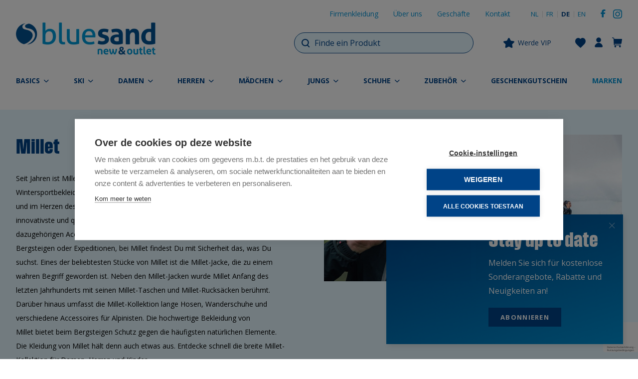

--- FILE ---
content_type: text/html; charset=utf-8
request_url: https://bluesand.be/de/marken/millet/
body_size: 19162
content:

<!DOCTYPE HTML>
<html lang='de'>
<head>
	<meta charset='UTF-8'>
	<meta name='Description' content="">
	<meta name='viewport' content='width=device-width, initial-scale=1.0'>
	<meta name='facebook-domain-verification' content='g5dhroktlfh6j0zrrfdbkg31pnx72x' />
	<meta name='google-site-verification' content='OtUTW8dMpMAZCkkLbUzc6eeztVf6WiNsFecMdaYe_jQ' />
	
	

	<title>MILLET - Bluesand New&Outlet </title>	
	<base href='https://bluesand.be/'>

	
	<link rel='shortcut icon' type='image/ico' href='/favicon.ico' />
	
	<link rel='stylesheet' type='text/css' href='/_css/css.php?v=2025.04.28'>
	<link rel='stylesheet' media='print' href='/_css/print.css' />
	
	<link rel='preconnect' href='https://fonts.googleapis.com'>
	<link rel='preconnect' href='https://fonts.gstatic.com' crossorigin>
	
	<link rel='stylesheet' href='https://use.typekit.net/ooo2zfi.css'>
	<link href='https://fonts.googleapis.com/css2?family=Open+Sans:wght@400;700;800&display=swap' rel='stylesheet'>
	
	<!-- Google Tag Manager Zilt -->
	<script>(function(w,d,s,l,i){w[l]=w[l]||[];w[l].push({'gtm.start':
	new Date().getTime(),event:'gtm.js'});var f=d.getElementsByTagName(s)[0],
	j=d.createElement(s),dl=l!='dataLayer'?'&l='+l:'';j.async=true;j.src=
	'https://www.googletagmanager.com/gtm.js?id='+i+dl;f.parentNode.insertBefore(j,f);
	})(window,document,'script','dataLayer','GTM-KL2Q4J6F');</script>
	<!-- End Google Tag Manager -->
</head>

<body>

	<!-- Google Tag Manager Zilt (noscript) -->
	<noscript><iframe src='https://www.googletagmanager.com/ns.html?id=GTM-KL2Q4J6F' height='0' width='0' style='display:none;visibility:hidden'></iframe></noscript>
	<!-- End Google Tag Manager (noscript) -->
	
	<div class='header'>
		<div class='wrapper'>
			<div class='logo'><a href='/de/'><img src='/_graphics/logo.png' alt='Startseite' title='Startseite' /></a></div>
			
			<div class='controls'>
				<button class='hamburger hamburger--squeeze' type='button'>
					<span class='hamburger-box'>
						<span class='hamburger-inner'></span>
					</span>
				</button>
				
				<div class='links'>
					<a href='https://instagram.com/bluesand_store' class='social' target='_blank' rel='nofollow'><i class='fab fa-instagram'></i></a>
					<a href='https://www.facebook.com/bluesandshop' class='social', target='_blank' rel='nofollow'><i class='fab fa-facebook-f'></i></a>	
					
					<div class='lan_switch'>
					<a href='/nl/merken/millet/?reset' class=''><span>nl</span></a><a href='/fr/marques/millet/?reset' class=''><span>fr</span></a><a href='/de/marken/millet/?reset' class=' active'><span>de</span></a><a href='/en/brands/millet/?reset' class=''><span>en</span></a>
					</div>
					
						<a href='/de/contact/' class='link'>Kontakt</a>
						
						<a href='/de/shops/' class='link'>Geschäfte</a>
						
						<a href='/de/uber-uns/' class='link'>Über uns</a>
						
						<a href='/de/firmenkleidung/' class='link'>Firmenkleidung</a>
						
				</div>
				
				<div class='indicators'>
					
	<a href='/de/cart/' class='cart_indicator'>
		<img src='/_graphics/icon_cart.svg' title="Mein Einkaufskorb" /><b class='cart_indicator_counter hidden'></b>
	</a>
	
					
	<a href='/de/account/login/' class='user_indicator'>
		<img src='/_graphics/icon_user.svg' title="Anmelden" />
	</a>
	
					
	<a href='/de/wishlist/' class='wishlist_indicator'>
		<img src='/_graphics/icon_wishlist.svg' title="Meine Favoriten" />
	</a>
	
					
						<a href='/de/vip/' class='vip_link'><img src='/_graphics/icon_vip.svg' /><span>Werde VIP</span><em>VIP</em></a>
						
					<div class='search_container'>
					
						<form id='search_form' name='search_form' class='search_form' method='post' action='/de/search/' autocomplete='off'>
							<input type='hidden' name='direct_search_url' id='direct_search_url' value='' />
							<input type='hidden' name='redirect' value='/de/marken/millet/' />
							<input type='text' name='search' id='search' class='search' placeholder='Finde ein Produkt' value='' />
						</form>
					</div>	
				</div>	
			</div>
			
<ul class='nav'>

		<li class='nav_home'>
			<a href='/de/home/'>Home</a>
				
		</li>
		
		<li class='nav_basics with_subnav'>
			<a href='/de/basics/?reset'>Basics</a>
			
					<a href='#' class='mobile_subnav_toggle mobile_subnav_toggle_basics'><i class='fa-solid fa-angle-right'></i></a>
					
	<div class='subnav_hover subnav_hover_basics'>
		<div class='wrapper'>
			<div class='subnav_blocks'>		
				
		<div>
		
					<div class='mobile_subnav_wrapper'>
					
						<strong><a href='/de/basics/?reset&target=dames'>Damen</a></strong>
						
						<a href='#' class='mobile_childnav_toggle mobile_childnav_toggle_basics_1_41 mobile_childnav_toggle_0'><i class='fa-solid fa-angle-right'></i></a>
						
							<div class='mobile_childnav_toggle_block mobile_childnav_toggle_block_basics_1_41'>
							
								<a href='/de/basics/?reset&target=dames&model=Hosen'>Hosen</a>
								
								<a href='/de/basics/?reset&target=dames&submodel=Jeanshosen'>Jeansbroeken</a>
								
								<a href='/de/basics/?reset&target=dames&smodel=Trikots'>Trikots</a>
								
								<a href='/de/basics/?reset&target=dames&model=Wasserflaschen'>Wasserflaschen</a>
								
								<a href='/de/basics/?reset&target=dames&model=Rucksäcke'>Rucksäcke</a>
								
								<a href='/de/basics/?reset&target=dames&model=Unterwäsche'>Unterwäsche</a>
								
								<a href='/de/basics/?reset&target=dames&model=Strümpfe'>Strümpfe</a>
								
							</div>
							
					</div>
					
		</div>
		
		<div>
		
					<div class='mobile_subnav_wrapper'>
					
						<strong><a href='/de/basics/?reset&target=heren'>Herren</a></strong>
						
						<a href='#' class='mobile_childnav_toggle mobile_childnav_toggle_basics_2_42 mobile_childnav_toggle_0'><i class='fa-solid fa-angle-right'></i></a>
						
							<div class='mobile_childnav_toggle_block mobile_childnav_toggle_block_basics_2_42'>
							
								<a href='/de/basics/?reset&target=heren&model=Hosen'>Hosen</a>
								
								<a href='/de/basics/?reset&target=heren&submodel=Jeanshosen'>Jeanshosen</a>
								
								<a href='/de/basics/?reset&target=heren&submodel=Freizeithosen'>Freizeithosen</a>
								
								<a href='/de/basics/?reset&target=heren&submodel=Jogginghose'>Jogginghose</a>
								
								<a href='/de/basics/?reset&target=heren&model=Shorts'>Shorts</a>
								
								<a href='/de/basics/?reset&target=heren&model=Jeans-Shorts'>Jeans-Shorts</a>
								
								<a href='/de/basics/?reset&target=heren&model=Trikots'>Trikots</a>
								
								<a href='/de/basics/?reset&target=heren&model=T-Shirts'>T-Shirts</a>
								
								<a href='/de/basics/?reset&target=heren&model=Hemden'>Hemden</a>
								
								<a href='/de/basics/?reset&target=heren&model=Wasserflaschen'>Wasserflaschen</a>
								
								<a href='/de/basics/?reset&target=heren&model=Rucksäcke'>Rucksäcke</a>
								
							</div>
							
					</div>
					
		</div>
		
		<div>
		
					<div class='mobile_subnav_wrapper'>
					
						<strong><a href='/de/basics/?reset&target=kids'>Jungs</a></strong>
						
						<a href='#' class='mobile_childnav_toggle mobile_childnav_toggle_basics_3_43 mobile_childnav_toggle_0'><i class='fa-solid fa-angle-right'></i></a>
						
							<div class='mobile_childnav_toggle_block mobile_childnav_toggle_block_basics_3_43'>
							
								<a href='/nl/basics/?reset&target=kids&model=Hosen'>Hosen</a>
								
								<a href='/nl/basics/?reset&target=kids&submodel=Jeanshosen'>Jeanshosen</a>
								
								<a href='/nl/basics/?reset&target=kids&model=Shorts'>Shorts</a>
								
								<a href='/nl/basics/?reset&target=kids&model=Jeans-Shorts'>Jeans-Shorts</a>
								
								<a href='/nl/basics/?reset&target=kids&model=Trikots'>Trikots</a>
								
								<a href='/nl/basics/?reset&target=kids&submodel=Jacken'>Sommermäntel</a>
								
								<a href='/nl/basics/?reset&target=kids&model=Wasserflaschen'>Wasserflaschen</a>
								
								<a href='/de/basics/?reset&target=kids&model=Rucksäcke'>Rucksäcke</a>
								
							</div>
							
					</div>
					
		</div>
		
		<div>
		
					<div class='mobile_subnav_wrapper'>
					
						<strong>Marken</strong>
						
						<a href='#' class='mobile_childnav_toggle mobile_childnav_toggle_basics_4_44 mobile_childnav_toggle_0'><i class='fa-solid fa-angle-right'></i></a>
						
							<div class='mobile_childnav_toggle_block mobile_childnav_toggle_block_basics_4_44'>
							
								<a href='/de/basics/cars-jeans/?reset'><b>Cars Jeans</b></a>
								
								<a href='/de/basics/kambukka/?reset'><b>Kambukka</b></a>
								
								<a href='/de/basics/barts/?reset'><b>Barts</b></a>
								
								<a href='/de/basics/brunotti/?reset'><b>Brunotti</b></a>
								
								<a href='/de/basics/dakine/?reset'><b>Dakine</b></a>
								
								<a href='/de/basics/dare2b/?reset'><b>Dare2b</b></a>
								
								<a href='/de/basics/lafuma/?reset'><b>Lafuma</b></a>
								
								<a href='/de/basics/nikwax/?reset'><b>Nikwax</b></a>
								
								<a href='/de/basics/oneill/?reset'><b>O'Neill</b></a>
								
								<a href='/de/basics/puma/?reset'><b>Puma</b></a>
								
								<a href='/de/basics/speedo/?reset'><b>Speedo</b></a>
								
								<a href='/de/basics/regatta/?reset'><b>Regatta</b></a>
								
							</div>
							
					</div>
					
		</div>
		
			</div>
			
				<div class='subnav_image'>
					<img src='/_images/pages/64.jpeg' />
				</div>
				
		</div>
	</div>
	
	<div class='mobile_subnav mobile_subnav_basics'>
		
		<div>
		
					<div class='mobile_subnav_wrapper'>
					
						<strong><a href='/de/basics/?reset&target=dames'>Damen</a></strong>
						
						<a href='#' class='mobile_childnav_toggle mobile_childnav_toggle_basics_1_41 mobile_childnav_toggle_0'><i class='fa-solid fa-angle-right'></i></a>
						
							<div class='mobile_childnav_toggle_block mobile_childnav_toggle_block_basics_1_41'>
							
								<a href='/de/basics/?reset&target=dames&model=Hosen'>Hosen</a>
								
								<a href='/de/basics/?reset&target=dames&submodel=Jeanshosen'>Jeansbroeken</a>
								
								<a href='/de/basics/?reset&target=dames&smodel=Trikots'>Trikots</a>
								
								<a href='/de/basics/?reset&target=dames&model=Wasserflaschen'>Wasserflaschen</a>
								
								<a href='/de/basics/?reset&target=dames&model=Rucksäcke'>Rucksäcke</a>
								
								<a href='/de/basics/?reset&target=dames&model=Unterwäsche'>Unterwäsche</a>
								
								<a href='/de/basics/?reset&target=dames&model=Strümpfe'>Strümpfe</a>
								
							</div>
							
					</div>
					
		</div>
		
		<div>
		
					<div class='mobile_subnav_wrapper'>
					
						<strong><a href='/de/basics/?reset&target=heren'>Herren</a></strong>
						
						<a href='#' class='mobile_childnav_toggle mobile_childnav_toggle_basics_2_42 mobile_childnav_toggle_0'><i class='fa-solid fa-angle-right'></i></a>
						
							<div class='mobile_childnav_toggle_block mobile_childnav_toggle_block_basics_2_42'>
							
								<a href='/de/basics/?reset&target=heren&model=Hosen'>Hosen</a>
								
								<a href='/de/basics/?reset&target=heren&submodel=Jeanshosen'>Jeanshosen</a>
								
								<a href='/de/basics/?reset&target=heren&submodel=Freizeithosen'>Freizeithosen</a>
								
								<a href='/de/basics/?reset&target=heren&submodel=Jogginghose'>Jogginghose</a>
								
								<a href='/de/basics/?reset&target=heren&model=Shorts'>Shorts</a>
								
								<a href='/de/basics/?reset&target=heren&model=Jeans-Shorts'>Jeans-Shorts</a>
								
								<a href='/de/basics/?reset&target=heren&model=Trikots'>Trikots</a>
								
								<a href='/de/basics/?reset&target=heren&model=T-Shirts'>T-Shirts</a>
								
								<a href='/de/basics/?reset&target=heren&model=Hemden'>Hemden</a>
								
								<a href='/de/basics/?reset&target=heren&model=Wasserflaschen'>Wasserflaschen</a>
								
								<a href='/de/basics/?reset&target=heren&model=Rucksäcke'>Rucksäcke</a>
								
							</div>
							
					</div>
					
		</div>
		
		<div>
		
					<div class='mobile_subnav_wrapper'>
					
						<strong><a href='/de/basics/?reset&target=kids'>Jungs</a></strong>
						
						<a href='#' class='mobile_childnav_toggle mobile_childnav_toggle_basics_3_43 mobile_childnav_toggle_0'><i class='fa-solid fa-angle-right'></i></a>
						
							<div class='mobile_childnav_toggle_block mobile_childnav_toggle_block_basics_3_43'>
							
								<a href='/nl/basics/?reset&target=kids&model=Hosen'>Hosen</a>
								
								<a href='/nl/basics/?reset&target=kids&submodel=Jeanshosen'>Jeanshosen</a>
								
								<a href='/nl/basics/?reset&target=kids&model=Shorts'>Shorts</a>
								
								<a href='/nl/basics/?reset&target=kids&model=Jeans-Shorts'>Jeans-Shorts</a>
								
								<a href='/nl/basics/?reset&target=kids&model=Trikots'>Trikots</a>
								
								<a href='/nl/basics/?reset&target=kids&submodel=Jacken'>Sommermäntel</a>
								
								<a href='/nl/basics/?reset&target=kids&model=Wasserflaschen'>Wasserflaschen</a>
								
								<a href='/de/basics/?reset&target=kids&model=Rucksäcke'>Rucksäcke</a>
								
							</div>
							
					</div>
					
		</div>
		
		<div>
		
					<div class='mobile_subnav_wrapper'>
					
						<strong>Marken</strong>
						
						<a href='#' class='mobile_childnav_toggle mobile_childnav_toggle_basics_4_44 mobile_childnav_toggle_0'><i class='fa-solid fa-angle-right'></i></a>
						
							<div class='mobile_childnav_toggle_block mobile_childnav_toggle_block_basics_4_44'>
							
								<a href='/de/basics/cars-jeans/?reset'><b>Cars Jeans</b></a>
								
								<a href='/de/basics/kambukka/?reset'><b>Kambukka</b></a>
								
								<a href='/de/basics/barts/?reset'><b>Barts</b></a>
								
								<a href='/de/basics/brunotti/?reset'><b>Brunotti</b></a>
								
								<a href='/de/basics/dakine/?reset'><b>Dakine</b></a>
								
								<a href='/de/basics/dare2b/?reset'><b>Dare2b</b></a>
								
								<a href='/de/basics/lafuma/?reset'><b>Lafuma</b></a>
								
								<a href='/de/basics/nikwax/?reset'><b>Nikwax</b></a>
								
								<a href='/de/basics/oneill/?reset'><b>O'Neill</b></a>
								
								<a href='/de/basics/puma/?reset'><b>Puma</b></a>
								
								<a href='/de/basics/speedo/?reset'><b>Speedo</b></a>
								
								<a href='/de/basics/regatta/?reset'><b>Regatta</b></a>
								
							</div>
							
					</div>
					
		</div>
		
	</div>
		
		</li>
		
		<li class='nav_ski with_subnav'>
			<a href='/de/ski/?reset'>Ski</a>
			
					<a href='#' class='mobile_subnav_toggle mobile_subnav_toggle_ski'><i class='fa-solid fa-angle-right'></i></a>
					
	<div class='subnav_hover subnav_hover_ski'>
		<div class='wrapper'>
			<div class='subnav_blocks'>		
				
		<div>
		
					<div class='mobile_subnav_wrapper'>
					
						<strong><a href='/de/ski/?reset&target=dames'>Damen</a></strong>
						
						<a href='#' class='mobile_childnav_toggle mobile_childnav_toggle_ski_1_5 mobile_childnav_toggle_0'><i class='fa-solid fa-angle-right'></i></a>
						
							<div class='mobile_childnav_toggle_block mobile_childnav_toggle_block_ski_1_5'>
							
								<a href='/de/ski/?reset&target=dames&submodel=Ski+Hosen'>Ski hosen</a>
								
								<a href='/de/ski/?reset&target=dames&model=Fleeces'>Fleeces</a>
								
								<a href='/de/ski/?reset&target=dames&model=Handschuhe'>Ski Fäustlinge</a>
								
								<a href='/de/ski/?reset&target=dames&submodel=Skijacken'>Skijacken</a>
								
								<a href='/de/ski/?reset&target=dames&model=Strümpfe'>Skisocken</a>
								
								<a href='/de/ski/?reset&target=dames&model=Pullys'>Pullys</a>
								
								<a href='/de/ski/?reset&target=dames&submodel=Skitaschen'>Skitaschen</a>
								
								<a href='/de/ski/?reset&target=dames&model=Thermokleidung'>Thermokleidung</a>
								
								<a href='/de/ski/?reset&target=dames&model=Skibrille'>Skibrille</a>
								
								<a href='/de/ski/?reset&target=dames&model=Skihelme'>Skihelme</a>
								
							</div>
							
					</div>
					
		</div>
		
		<div>
		
					<div class='mobile_subnav_wrapper'>
					
						<strong><a href='/de/ski/?reset&target=heren'>Herren</a></strong>
						
						<a href='#' class='mobile_childnav_toggle mobile_childnav_toggle_ski_2_6 mobile_childnav_toggle_0'><i class='fa-solid fa-angle-right'></i></a>
						
							<div class='mobile_childnav_toggle_block mobile_childnav_toggle_block_ski_2_6'>
							
								<a href='/de/ski/?reset&target=heren&submodel=Ski+Hosen'>Ski hosen</a>
								
								<a href='/de/ski/?reset&target=heren&model=Fleeces'>Fleeces</a>
								
								<a href='/de/ski/?reset&target=heren&model=Handschuhe'>Ski Fäustlinge</a>
								
								<a href='/de/ski/?reset&target=heren&submodel=Skijacken'>Skijacken</a>
								
								<a href='/de/ski/?reset&target=heren&model=Strümpfe'>Skisocken</a>
								
								<a href='/de/ski/?reset&target=heren&model=Pullys'>Pullys</a>
								
								<a href='/de/ski/?reset&target=heren&submodel=Skitaschen'>Skitaschen</a>
								
								<a href='/de/ski/?reset&target=heren&model=Thermokleidung'>Thermokleidung</a>
								
								<a href='/de/ski/?reset&target=heren&model=Skibrille'>Skibrille</a>
								
								<a href='/de/ski/?reset&target=heren&model=Skihelme'>Skihelme</a>
								
							</div>
							
					</div>
					
		</div>
		
		<div>
		
					<div class='mobile_subnav_wrapper'>
					
						<strong><a href='/de/ski/?reset&target=kids'>Jungs</a></strong>
						
						<a href='#' class='mobile_childnav_toggle mobile_childnav_toggle_ski_3_7 mobile_childnav_toggle_0'><i class='fa-solid fa-angle-right'></i></a>
						
							<div class='mobile_childnav_toggle_block mobile_childnav_toggle_block_ski_3_7'>
							
								<a href='/de/ski/?reset&target=kids&submodel=Ski+Hosen'>Ski hosen</a>
								
								<a href='/de/ski/?reset&target=kids&model=Fleeces'>Fleeces</a>
								
								<a href='/de/ski/?reset&target=kids&model=Handschuhe'>Ski Fäustlinge</a>
								
								<a href='/de/ski/?reset&target=kids&submodel=Skijacken'>Skijacken</a>
								
								<a href='/de/ski/?reset&target=kids&model=Pullys'>Pullys</a>
								
								<a href='/de/ski/?reset&target=kids&model=Skibrille'>Skibrille</a>
								
								<a href='/de/ski/?reset&target=kids&model=Skihelme'>Skihelme</a>
								
							</div>
							
					</div>
					
		</div>
		
		<div>
		
					<div class='mobile_subnav_wrapper'>
					
						<strong>Marken</strong>
						
						<a href='#' class='mobile_childnav_toggle mobile_childnav_toggle_ski_4_8 mobile_childnav_toggle_0'><i class='fa-solid fa-angle-right'></i></a>
						
							<div class='mobile_childnav_toggle_block mobile_childnav_toggle_block_ski_4_8'>
							
								<a href='/de/ski/barts/?reset'><b>Barts</b></a>
								
								<a href='/de/ski/Brunotti/?reset'><b>Brunotti</b></a>
								
								<a href='/de/ski/color-kids/?reset'><b>Color Kids</b></a>
								
								<a href='/de/ski/dakine/?reset'><b>Dakine</b></a>
								
								<a href='/de/ski/dare2b/?reset'><b>Dare2b</b></a>
								
								<a href='/de/ski/millet/?reset'><b>Millet</b></a>
								
								<a href='/de/ski/oneill/?reset'><b>O'Neill</b></a>
								
								<a href='/de/ski/regatta/?reset'><b>Regatta</b></a>
								
								<a href='/nl/ski/Alpina/?reset'><b>Alpina</b></a>
								
							</div>
							
					</div>
					
		</div>
		
			</div>
			
				<div class='subnav_image'>
					<img src='/_images/pages/55.jpg' />
				</div>
				
		</div>
	</div>
	
	<div class='mobile_subnav mobile_subnav_ski'>
		
		<div>
		
					<div class='mobile_subnav_wrapper'>
					
						<strong><a href='/de/ski/?reset&target=dames'>Damen</a></strong>
						
						<a href='#' class='mobile_childnav_toggle mobile_childnav_toggle_ski_1_5 mobile_childnav_toggle_0'><i class='fa-solid fa-angle-right'></i></a>
						
							<div class='mobile_childnav_toggle_block mobile_childnav_toggle_block_ski_1_5'>
							
								<a href='/de/ski/?reset&target=dames&submodel=Ski+Hosen'>Ski hosen</a>
								
								<a href='/de/ski/?reset&target=dames&model=Fleeces'>Fleeces</a>
								
								<a href='/de/ski/?reset&target=dames&model=Handschuhe'>Ski Fäustlinge</a>
								
								<a href='/de/ski/?reset&target=dames&submodel=Skijacken'>Skijacken</a>
								
								<a href='/de/ski/?reset&target=dames&model=Strümpfe'>Skisocken</a>
								
								<a href='/de/ski/?reset&target=dames&model=Pullys'>Pullys</a>
								
								<a href='/de/ski/?reset&target=dames&submodel=Skitaschen'>Skitaschen</a>
								
								<a href='/de/ski/?reset&target=dames&model=Thermokleidung'>Thermokleidung</a>
								
								<a href='/de/ski/?reset&target=dames&model=Skibrille'>Skibrille</a>
								
								<a href='/de/ski/?reset&target=dames&model=Skihelme'>Skihelme</a>
								
							</div>
							
					</div>
					
		</div>
		
		<div>
		
					<div class='mobile_subnav_wrapper'>
					
						<strong><a href='/de/ski/?reset&target=heren'>Herren</a></strong>
						
						<a href='#' class='mobile_childnav_toggle mobile_childnav_toggle_ski_2_6 mobile_childnav_toggle_0'><i class='fa-solid fa-angle-right'></i></a>
						
							<div class='mobile_childnav_toggle_block mobile_childnav_toggle_block_ski_2_6'>
							
								<a href='/de/ski/?reset&target=heren&submodel=Ski+Hosen'>Ski hosen</a>
								
								<a href='/de/ski/?reset&target=heren&model=Fleeces'>Fleeces</a>
								
								<a href='/de/ski/?reset&target=heren&model=Handschuhe'>Ski Fäustlinge</a>
								
								<a href='/de/ski/?reset&target=heren&submodel=Skijacken'>Skijacken</a>
								
								<a href='/de/ski/?reset&target=heren&model=Strümpfe'>Skisocken</a>
								
								<a href='/de/ski/?reset&target=heren&model=Pullys'>Pullys</a>
								
								<a href='/de/ski/?reset&target=heren&submodel=Skitaschen'>Skitaschen</a>
								
								<a href='/de/ski/?reset&target=heren&model=Thermokleidung'>Thermokleidung</a>
								
								<a href='/de/ski/?reset&target=heren&model=Skibrille'>Skibrille</a>
								
								<a href='/de/ski/?reset&target=heren&model=Skihelme'>Skihelme</a>
								
							</div>
							
					</div>
					
		</div>
		
		<div>
		
					<div class='mobile_subnav_wrapper'>
					
						<strong><a href='/de/ski/?reset&target=kids'>Jungs</a></strong>
						
						<a href='#' class='mobile_childnav_toggle mobile_childnav_toggle_ski_3_7 mobile_childnav_toggle_0'><i class='fa-solid fa-angle-right'></i></a>
						
							<div class='mobile_childnav_toggle_block mobile_childnav_toggle_block_ski_3_7'>
							
								<a href='/de/ski/?reset&target=kids&submodel=Ski+Hosen'>Ski hosen</a>
								
								<a href='/de/ski/?reset&target=kids&model=Fleeces'>Fleeces</a>
								
								<a href='/de/ski/?reset&target=kids&model=Handschuhe'>Ski Fäustlinge</a>
								
								<a href='/de/ski/?reset&target=kids&submodel=Skijacken'>Skijacken</a>
								
								<a href='/de/ski/?reset&target=kids&model=Pullys'>Pullys</a>
								
								<a href='/de/ski/?reset&target=kids&model=Skibrille'>Skibrille</a>
								
								<a href='/de/ski/?reset&target=kids&model=Skihelme'>Skihelme</a>
								
							</div>
							
					</div>
					
		</div>
		
		<div>
		
					<div class='mobile_subnav_wrapper'>
					
						<strong>Marken</strong>
						
						<a href='#' class='mobile_childnav_toggle mobile_childnav_toggle_ski_4_8 mobile_childnav_toggle_0'><i class='fa-solid fa-angle-right'></i></a>
						
							<div class='mobile_childnav_toggle_block mobile_childnav_toggle_block_ski_4_8'>
							
								<a href='/de/ski/barts/?reset'><b>Barts</b></a>
								
								<a href='/de/ski/Brunotti/?reset'><b>Brunotti</b></a>
								
								<a href='/de/ski/color-kids/?reset'><b>Color Kids</b></a>
								
								<a href='/de/ski/dakine/?reset'><b>Dakine</b></a>
								
								<a href='/de/ski/dare2b/?reset'><b>Dare2b</b></a>
								
								<a href='/de/ski/millet/?reset'><b>Millet</b></a>
								
								<a href='/de/ski/oneill/?reset'><b>O'Neill</b></a>
								
								<a href='/de/ski/regatta/?reset'><b>Regatta</b></a>
								
								<a href='/nl/ski/Alpina/?reset'><b>Alpina</b></a>
								
							</div>
							
					</div>
					
		</div>
		
	</div>
		
		</li>
		
		<li class='nav_damen with_subnav'>
			<a href='/de/damen/?reset'>Damen</a>
			
					<a href='#' class='mobile_subnav_toggle mobile_subnav_toggle_damen'><i class='fa-solid fa-angle-right'></i></a>
					
	<div class='subnav_hover subnav_hover_damen'>
		<div class='wrapper'>
			<div class='subnav_blocks'>		
				
		<div>
		
					<div class='mobile_subnav_wrapper'>
					
						<strong><a href='/de/damen/?reset&category=Kleding'>Kleidung</a></strong>
						
						<a href='#' class='mobile_childnav_toggle mobile_childnav_toggle_damen_1_9 mobile_childnav_toggle_0'><i class='fa-solid fa-angle-right'></i></a>
						
							<div class='mobile_childnav_toggle_block mobile_childnav_toggle_block_damen_1_9'>
							
								<a href='/de/damen/?reset&model=Jacken'>Jacken</a>
								
								<a href='/de/damen/?reset&model=Trikots'>Trikots</a>
								
								<a href='/de/damen/?reset&model=Fleeces'>Fleeces</a>
								
								<a href='/de/damen/?reset&model=Körperwärmer'>Körperwärmer</a>
								
								<a href='/de/damen/?reset&model=Pullys'>Pullys</a>
								
								<a href='/de/damen/?reset&model=T-Shirts'>T-Shirts</a>
								
								<a href='/de/damen/?reset&model=Blusen'>Blusen</a>
								
								<a href='/de/damen/?reset&model=Oberteile'>Oberteile</a>
								
								<a href='/de/damen/?reset&model=Kleider'>Kleider</a>
								
								<a href='/de/damen/?reset&model=Overalls'>Overalls</a>
								
								<a href='/de/damen/?reset&model=Röcke'>Röcke</a>
								
								<a href='/de/damen/?reset&model=Shorts'>Shorts</a>
								
								<a href='/de/damen/?reset&model=Hosen'>Hosen</a>
								
								<a href='/de/damen/?reset&model=Softshells'>Softshells</a>
								
								<a href='/de/damen/?reset&model=Polo-Shirts'>Polo-Shirts</a>
								
								<a href='/de/damen/?reset&model=Unterwäsche'>Unterwäsche</a>
								
							</div>
							
					</div>
					
		</div>
		
		<div>
		
					<div class='mobile_subnav_wrapper'>
					
						<strong>Wintersport</strong>
						
						<a href='#' class='mobile_childnav_toggle mobile_childnav_toggle_damen_2_10 mobile_childnav_toggle_0'><i class='fa-solid fa-angle-right'></i></a>
						
							<div class='mobile_childnav_toggle_block mobile_childnav_toggle_block_damen_2_10'>
							
								<a href='/de/damen/?reset&model=Thermokleidung'>Thermokleidung</a>
								
								<a href='/de/damen/?reset&submodel=Skijacken'>Skijacken</a>
								
								<a href='/de/damen/?reset&submodel=Skianzüge'>Skianzüge</a>
								
								<a href='/de/damen/?reset&submodel=Ski+Hosen'>Ski Hosen</a>
								
								<a href='/de/zubehor/?reset&target=dames&model=Skibrille'>Skibrille</a>
								
								<a href='/de/zubehor/?reset&target=dames&model=Skihelme'>Skihelme</a>
								
								<a href='/de/zubehor/?reset&target=dames&model=Taschen&submodel=Skitaschen'>Skitaschen</a>
								
								<a href='/de/zubehor/?reset&target=dames&model=Handschuhe&submodel=Skihandschuhe'>Skihandschuhe</a>
								
								<a href='/de/zubehor/?reset&target=dames&model=Handschuhe&submodel=Lässige+Fäustlinge'>Lässige Fäustlinge</a>
								
								<a href='/de/zubehor/?reset&target=dames&model=Socken&submodel=Skisocken'>Skisocken</a>
								
							</div>
							<hr class='spacer' />
					</div>
					
					<div class='mobile_subnav_wrapper'>
					
						<strong>Wandern</strong>
						
						<a href='#' class='mobile_childnav_toggle mobile_childnav_toggle_damen_2_13 mobile_childnav_toggle_1'><i class='fa-solid fa-angle-right'></i></a>
						
							<div class='mobile_childnav_toggle_block mobile_childnav_toggle_block_damen_2_13'>
							
								<a href='/de/schuhe/?reset&target=dames&model=Wanderstiefel'>Wanderstiefel</a>
								
								<a href='/de/damen/?reset&model=Hosen&submodel=Wanderhose'>Wanderhose</a>
								
							</div>
							<hr class='spacer' />
					</div>
					
		</div>
		
		<div>
		
					<div class='mobile_subnav_wrapper'>
					
						<strong>Sport</strong>
						
						<a href='#' class='mobile_childnav_toggle mobile_childnav_toggle_damen_3_11 mobile_childnav_toggle_0'><i class='fa-solid fa-angle-right'></i></a>
						
							<div class='mobile_childnav_toggle_block mobile_childnav_toggle_block_damen_3_11'>
							
								<a href='/de/damen/?reset&model=Sport-BHs'>Sport-BHs</a>
								
								<a href='/de/damen/?reset&model=Hosen&submodel=Sport-Leggings'>Sport-Leggings</a>
								
								<a href='/de/damen/?reset&model=Hosen&submodel=Jogginghose'>Jogginghose</a>
								
								<a href='/de/damen/?reset&model=Fahrradbekleidung'>Fahrradbekleidung</a>
								
							</div>
							<hr class='spacer' />
					</div>
					
					<div class='mobile_subnav_wrapper'>
					
						<strong><a href='/de/damen/?reset&category=Accessoires'>Zubehor</a></strong>
						
						<a href='#' class='mobile_childnav_toggle mobile_childnav_toggle_damen_3_12 mobile_childnav_toggle_1'><i class='fa-solid fa-angle-right'></i></a>
						
							<div class='mobile_childnav_toggle_block mobile_childnav_toggle_block_damen_3_12'>
							
								<a href='/de/zubehor/?reset&target=dames&model=Mützen'>Mützen</a>
								
								<a href='/de/zubehor/?reset&target=dames&model=Schals'>Schals</a>
								
								<a href='/de/zubehor/?reset&target=dames&model=Handschuhe'>Handschuhe</a>
								
								<a href='/de/zubehor/?reset&target=dames&model=Strümpfe'>Strümpfe</a>
								
								<a href='/de/zubehor/?reset&target=dames&model=Haarband'>Haarband</a>
								
								<a href='/de/zubehor/?reset&target=dames&model=Handtücher'>Handtücher</a>
								
								<a href='/de/zubehor/?reset&target=dames&model=Hüte'>Hüte</a>
								
								<a href='/de/zubehor/?reset&target=dames&model=Kappen'>Kappen</a>
								
								<a href='/de/zubehor/?reset&target=dames&model=Rucksäcke'>Rucksäcke</a>
								
								<a href='/de/zubehor/?reset&model=Sicherheitskleidung'>Sicherheitskleidung</a>
								
							</div>
							<hr class='spacer' />
					</div>
					
		</div>
		
		<div>
		
					<div class='mobile_subnav_wrapper'>
					
						<strong><a href='/de/damen/?reset&model=Badekleidung'>Badekleidung</a></strong>
						
						<a href='#' class='mobile_childnav_toggle mobile_childnav_toggle_damen_4_14 mobile_childnav_toggle_0'><i class='fa-solid fa-angle-right'></i></a>
						
							<div class='mobile_childnav_toggle_block mobile_childnav_toggle_block_damen_4_14'>
							
								<a href='/de/damen/?reset&model=Pareos'>Pareos</a>
								
								<a href='/de/damen/?reset&model=Badebekleidung&submodel=Damenbadebekleidung'>Damenbadebekleidung</a>
								
								<a href='/de/damen/?reset&model=Badebekleidung&submodel=Bikini-Sets'>Bikini-Sets</a>
								
								<a href='/de/damen/?reset&model=Badebekleidung&submodel=Bikini+Tops'>Bikini Tops</a>
								
								<a href='/de/damen/?reset&model=Badebekleidung&submodel=Bikinihose,Badehose'>Bikinihose</a>
								
								<a href='/de/zubehor/?reset&target=dames&model=Taucherbrille'>Taucherbrille</a>
								
								<a href='/de/zubehor/?reset&target=dames&model=Badekappen'>Badekappen</a>
								
							</div>
							<hr class='spacer' />
					</div>
					
					<div class='mobile_subnav_wrapper'>
					
						<strong><a href='/de/damen/?reset&category=schoenen'>Schuhe</a></strong>
						
						<a href='#' class='mobile_childnav_toggle mobile_childnav_toggle_damen_4_45 mobile_childnav_toggle_1'><i class='fa-solid fa-angle-right'></i></a>
						
							<div class='mobile_childnav_toggle_block mobile_childnav_toggle_block_damen_4_45'>
							
								<a href='/de/schuhe/?reset&target=dames&model=Flip-Flops'>Flip-Flops</a>
								
								<a href='/de/schuhe/?reset&target=dames&model=Sandalen'>Sandalen</a>
								
								<a href='/de/schuhe/?reset&target=dames&model=Gelegenheitsschuhe'>Gelegenheitsschuhe</a>
								
								<a href='/de/schuhe/?reset&target=dames&model=Turnschuhe'>Turnschuhe</a>
								
								<a href='/de/schuhe/?reset&target=dames&model=Pantoffeln'>Pantoffeln</a>
								
								<a href='/de/schuhe/?reset&target=dames&model=Wanderstiefel'>Wanderstiefel</a>
								
								<a href='/de/schuhe/?reset&target=dames&model=Regenstiefel'>Regenstiefel</a>
								
								<a href='/de/schuhe/?reset&target=dames&model=Schneestiefel'>Schneestiefel</a>
								
							</div>
							
					</div>
					
		</div>
		
			</div>
			
				<div class='subnav_image'>
					<img src='/_images/pages/76.jpg' />
				</div>
				
		</div>
	</div>
	
	<div class='mobile_subnav mobile_subnav_damen'>
		
		<div>
		
					<div class='mobile_subnav_wrapper'>
					
						<strong><a href='/de/damen/?reset&category=Kleding'>Kleidung</a></strong>
						
						<a href='#' class='mobile_childnav_toggle mobile_childnav_toggle_damen_1_9 mobile_childnav_toggle_0'><i class='fa-solid fa-angle-right'></i></a>
						
							<div class='mobile_childnav_toggle_block mobile_childnav_toggle_block_damen_1_9'>
							
								<a href='/de/damen/?reset&model=Jacken'>Jacken</a>
								
								<a href='/de/damen/?reset&model=Trikots'>Trikots</a>
								
								<a href='/de/damen/?reset&model=Fleeces'>Fleeces</a>
								
								<a href='/de/damen/?reset&model=Körperwärmer'>Körperwärmer</a>
								
								<a href='/de/damen/?reset&model=Pullys'>Pullys</a>
								
								<a href='/de/damen/?reset&model=T-Shirts'>T-Shirts</a>
								
								<a href='/de/damen/?reset&model=Blusen'>Blusen</a>
								
								<a href='/de/damen/?reset&model=Oberteile'>Oberteile</a>
								
								<a href='/de/damen/?reset&model=Kleider'>Kleider</a>
								
								<a href='/de/damen/?reset&model=Overalls'>Overalls</a>
								
								<a href='/de/damen/?reset&model=Röcke'>Röcke</a>
								
								<a href='/de/damen/?reset&model=Shorts'>Shorts</a>
								
								<a href='/de/damen/?reset&model=Hosen'>Hosen</a>
								
								<a href='/de/damen/?reset&model=Softshells'>Softshells</a>
								
								<a href='/de/damen/?reset&model=Polo-Shirts'>Polo-Shirts</a>
								
								<a href='/de/damen/?reset&model=Unterwäsche'>Unterwäsche</a>
								
							</div>
							
					</div>
					
		</div>
		
		<div>
		
					<div class='mobile_subnav_wrapper'>
					
						<strong>Wintersport</strong>
						
						<a href='#' class='mobile_childnav_toggle mobile_childnav_toggle_damen_2_10 mobile_childnav_toggle_0'><i class='fa-solid fa-angle-right'></i></a>
						
							<div class='mobile_childnav_toggle_block mobile_childnav_toggle_block_damen_2_10'>
							
								<a href='/de/damen/?reset&model=Thermokleidung'>Thermokleidung</a>
								
								<a href='/de/damen/?reset&submodel=Skijacken'>Skijacken</a>
								
								<a href='/de/damen/?reset&submodel=Skianzüge'>Skianzüge</a>
								
								<a href='/de/damen/?reset&submodel=Ski+Hosen'>Ski Hosen</a>
								
								<a href='/de/zubehor/?reset&target=dames&model=Skibrille'>Skibrille</a>
								
								<a href='/de/zubehor/?reset&target=dames&model=Skihelme'>Skihelme</a>
								
								<a href='/de/zubehor/?reset&target=dames&model=Taschen&submodel=Skitaschen'>Skitaschen</a>
								
								<a href='/de/zubehor/?reset&target=dames&model=Handschuhe&submodel=Skihandschuhe'>Skihandschuhe</a>
								
								<a href='/de/zubehor/?reset&target=dames&model=Handschuhe&submodel=Lässige+Fäustlinge'>Lässige Fäustlinge</a>
								
								<a href='/de/zubehor/?reset&target=dames&model=Socken&submodel=Skisocken'>Skisocken</a>
								
							</div>
							<hr class='spacer' />
					</div>
					
					<div class='mobile_subnav_wrapper'>
					
						<strong>Wandern</strong>
						
						<a href='#' class='mobile_childnav_toggle mobile_childnav_toggle_damen_2_13 mobile_childnav_toggle_1'><i class='fa-solid fa-angle-right'></i></a>
						
							<div class='mobile_childnav_toggle_block mobile_childnav_toggle_block_damen_2_13'>
							
								<a href='/de/schuhe/?reset&target=dames&model=Wanderstiefel'>Wanderstiefel</a>
								
								<a href='/de/damen/?reset&model=Hosen&submodel=Wanderhose'>Wanderhose</a>
								
							</div>
							<hr class='spacer' />
					</div>
					
		</div>
		
		<div>
		
					<div class='mobile_subnav_wrapper'>
					
						<strong>Sport</strong>
						
						<a href='#' class='mobile_childnav_toggle mobile_childnav_toggle_damen_3_11 mobile_childnav_toggle_0'><i class='fa-solid fa-angle-right'></i></a>
						
							<div class='mobile_childnav_toggle_block mobile_childnav_toggle_block_damen_3_11'>
							
								<a href='/de/damen/?reset&model=Sport-BHs'>Sport-BHs</a>
								
								<a href='/de/damen/?reset&model=Hosen&submodel=Sport-Leggings'>Sport-Leggings</a>
								
								<a href='/de/damen/?reset&model=Hosen&submodel=Jogginghose'>Jogginghose</a>
								
								<a href='/de/damen/?reset&model=Fahrradbekleidung'>Fahrradbekleidung</a>
								
							</div>
							<hr class='spacer' />
					</div>
					
					<div class='mobile_subnav_wrapper'>
					
						<strong><a href='/de/damen/?reset&category=Accessoires'>Zubehor</a></strong>
						
						<a href='#' class='mobile_childnav_toggle mobile_childnav_toggle_damen_3_12 mobile_childnav_toggle_1'><i class='fa-solid fa-angle-right'></i></a>
						
							<div class='mobile_childnav_toggle_block mobile_childnav_toggle_block_damen_3_12'>
							
								<a href='/de/zubehor/?reset&target=dames&model=Mützen'>Mützen</a>
								
								<a href='/de/zubehor/?reset&target=dames&model=Schals'>Schals</a>
								
								<a href='/de/zubehor/?reset&target=dames&model=Handschuhe'>Handschuhe</a>
								
								<a href='/de/zubehor/?reset&target=dames&model=Strümpfe'>Strümpfe</a>
								
								<a href='/de/zubehor/?reset&target=dames&model=Haarband'>Haarband</a>
								
								<a href='/de/zubehor/?reset&target=dames&model=Handtücher'>Handtücher</a>
								
								<a href='/de/zubehor/?reset&target=dames&model=Hüte'>Hüte</a>
								
								<a href='/de/zubehor/?reset&target=dames&model=Kappen'>Kappen</a>
								
								<a href='/de/zubehor/?reset&target=dames&model=Rucksäcke'>Rucksäcke</a>
								
								<a href='/de/zubehor/?reset&model=Sicherheitskleidung'>Sicherheitskleidung</a>
								
							</div>
							<hr class='spacer' />
					</div>
					
		</div>
		
		<div>
		
					<div class='mobile_subnav_wrapper'>
					
						<strong><a href='/de/damen/?reset&model=Badekleidung'>Badekleidung</a></strong>
						
						<a href='#' class='mobile_childnav_toggle mobile_childnav_toggle_damen_4_14 mobile_childnav_toggle_0'><i class='fa-solid fa-angle-right'></i></a>
						
							<div class='mobile_childnav_toggle_block mobile_childnav_toggle_block_damen_4_14'>
							
								<a href='/de/damen/?reset&model=Pareos'>Pareos</a>
								
								<a href='/de/damen/?reset&model=Badebekleidung&submodel=Damenbadebekleidung'>Damenbadebekleidung</a>
								
								<a href='/de/damen/?reset&model=Badebekleidung&submodel=Bikini-Sets'>Bikini-Sets</a>
								
								<a href='/de/damen/?reset&model=Badebekleidung&submodel=Bikini+Tops'>Bikini Tops</a>
								
								<a href='/de/damen/?reset&model=Badebekleidung&submodel=Bikinihose,Badehose'>Bikinihose</a>
								
								<a href='/de/zubehor/?reset&target=dames&model=Taucherbrille'>Taucherbrille</a>
								
								<a href='/de/zubehor/?reset&target=dames&model=Badekappen'>Badekappen</a>
								
							</div>
							<hr class='spacer' />
					</div>
					
					<div class='mobile_subnav_wrapper'>
					
						<strong><a href='/de/damen/?reset&category=schoenen'>Schuhe</a></strong>
						
						<a href='#' class='mobile_childnav_toggle mobile_childnav_toggle_damen_4_45 mobile_childnav_toggle_1'><i class='fa-solid fa-angle-right'></i></a>
						
							<div class='mobile_childnav_toggle_block mobile_childnav_toggle_block_damen_4_45'>
							
								<a href='/de/schuhe/?reset&target=dames&model=Flip-Flops'>Flip-Flops</a>
								
								<a href='/de/schuhe/?reset&target=dames&model=Sandalen'>Sandalen</a>
								
								<a href='/de/schuhe/?reset&target=dames&model=Gelegenheitsschuhe'>Gelegenheitsschuhe</a>
								
								<a href='/de/schuhe/?reset&target=dames&model=Turnschuhe'>Turnschuhe</a>
								
								<a href='/de/schuhe/?reset&target=dames&model=Pantoffeln'>Pantoffeln</a>
								
								<a href='/de/schuhe/?reset&target=dames&model=Wanderstiefel'>Wanderstiefel</a>
								
								<a href='/de/schuhe/?reset&target=dames&model=Regenstiefel'>Regenstiefel</a>
								
								<a href='/de/schuhe/?reset&target=dames&model=Schneestiefel'>Schneestiefel</a>
								
							</div>
							
					</div>
					
		</div>
		
	</div>
		
		</li>
		
		<li class='nav_herren with_subnav'>
			<a href='/de/herren/?reset'>Herren</a>
			
					<a href='#' class='mobile_subnav_toggle mobile_subnav_toggle_herren'><i class='fa-solid fa-angle-right'></i></a>
					
	<div class='subnav_hover subnav_hover_herren'>
		<div class='wrapper'>
			<div class='subnav_blocks'>		
				
		<div>
		
					<div class='mobile_subnav_wrapper'>
					
						<strong><a href='/de/herren/?reset&category=Kleding'>Kleidung</a></strong>
						
						<a href='#' class='mobile_childnav_toggle mobile_childnav_toggle_herren_1_16 mobile_childnav_toggle_0'><i class='fa-solid fa-angle-right'></i></a>
						
							<div class='mobile_childnav_toggle_block mobile_childnav_toggle_block_herren_1_16'>
							
								<a href='/de/herren/?reset&model=Jacken'>Jacken</a>
								
								<a href='/de/herren/?reset&model=Trikots'>Trikots</a>
								
								<a href='/de/herren/?reset&model=Fleeces'>Fleeces</a>
								
								<a href='/de/herren/?model=Pullys'>Pullys</a>
								
								<a href='/de/herren/?reset&model=Körperwärmer'>Körperwärmer</a>
								
								<a href='/de/herren/?reset&submodel=Regenmäntel'>Regenmäntel</a>
								
								<a href='/de/herren/?reset&model=Softshells'>Softshells</a>
								
								<a href='/de/herren/?reset&model=Hosen'>Hosen</a>
								
								<a href='/de/herren/?reset&model=T-Shirts&submodel=Unterhemden'>Unterhemden</a>
								
								<a href='/de/herren/?reset&model=T-Shirts'>T-shirts</a>
								
								<a href='/de/herren/?reset&model=Hemden'>Hemden</a>
								
								<a href='/de/herren/?reset&model=Polo-Shirts'>Polo-Shirts</a>
								
								<a href='/de/herren/?reset&model=Shorts'>Shorts</a>
								
								<a href='/de/herren/?reset&model=Unterwäsche'>Unterwäsche</a>
								
							</div>
							
					</div>
					
		</div>
		
		<div>
		
					<div class='mobile_subnav_wrapper'>
					
						<strong>Wandern</strong>
						
						<a href='#' class='mobile_childnav_toggle mobile_childnav_toggle_herren_2_18 mobile_childnav_toggle_0'><i class='fa-solid fa-angle-right'></i></a>
						
							<div class='mobile_childnav_toggle_block mobile_childnav_toggle_block_herren_2_18'>
							
								<a href='/de/herren/?reset&submodel=Wanderhose'>Wanderhose</a>
								
								<a href='/de/schuhe/?reset&target=heren&model=Wanderstiefel'>Wanderstiefel</a>
								
								<a href='/de/zubehor/?reset&target=heren&model=Socken&submodel=Wandersocken'>Wandersocken</a>
								
							</div>
							<hr class='spacer' />
					</div>
					
					<div class='mobile_subnav_wrapper'>
					
						<strong>Wintersport</strong>
						
						<a href='#' class='mobile_childnav_toggle mobile_childnav_toggle_herren_2_17 mobile_childnav_toggle_1'><i class='fa-solid fa-angle-right'></i></a>
						
							<div class='mobile_childnav_toggle_block mobile_childnav_toggle_block_herren_2_17'>
							
								<a href='/de/herren/?reset&model=Jacken&submodel=Skijacken'>Skijacken</a>
								
								<a href='/de/herren/?reset&model=Hosen&submodel=Ski+Hosen'>Ski Hosen</a>
								
								<a href='/de/zubehor/?reset&target=heren&model=Skibrille'>Skibrille</a>
								
								<a href='/de/zubehor/?reset&target=heren&model=Skihelme'>Skihelme</a>
								
								<a href='/de/zubehor/?reset&target=heren&submodel=Skitaschen'>Skitaschen</a>
								
							</div>
							<hr class='spacer' />
					</div>
					
		</div>
		
		<div>
		
					<div class='mobile_subnav_wrapper'>
					
						<strong><a href='/de/herren/?reset&model=Fahrradbekleidung,Thermokleidung'>Sport</a></strong>
						
						<a href='#' class='mobile_childnav_toggle mobile_childnav_toggle_herren_3_21 mobile_childnav_toggle_0'><i class='fa-solid fa-angle-right'></i></a>
						
							<div class='mobile_childnav_toggle_block mobile_childnav_toggle_block_herren_3_21'>
							
								<a href='/de/herren/?reset&model=Fahrradbekleidung'>Fahrradbekleidung</a>
								
								<a href='/de/herren/?reset&submodel=Jogginghose'>Jogginghose</a>
								
								<a href='/de/herren/?reset&model=Thermokleidung'>Thermokleidung</a>
								
							</div>
							<hr class='spacer' />
					</div>
					
					<div class='mobile_subnav_wrapper'>
					
						<strong><a href='/de/herren/?reset&category=Accessoires'>Zubehor</a></strong>
						
						<a href='#' class='mobile_childnav_toggle mobile_childnav_toggle_herren_3_48 mobile_childnav_toggle_1'><i class='fa-solid fa-angle-right'></i></a>
						
							<div class='mobile_childnav_toggle_block mobile_childnav_toggle_block_herren_3_48'>
							
								<a href='/de/accessoires/?reset&target=heren&model=Sonnenbrillen'>Sonnenbrillen</a>
								
								<a href='/de/zubehor/?reset&model=Reisekoffer'>Reisekoffer</a>
								
								<a href='/de/accessoires/?reset&target=heren&model=Hüte'>Hüte</a>
								
								<a href='/de/accessoires/?reset&target=heren&model=Kappen'>Kappen</a>
								
								<a href='/de/accessoires/?reset&target=heren&model=Taucherbrille'>Taucherbrille</a>
								
								<a href='/de/accessoires/?reset&target=heren&model=Sicherheitskleidung'>Sicherheitskleidung</a>
								
								<a href='/de/accessoires/?reset&target=heren&model=Badekappen'>Badekappen</a>
								
							</div>
							
					</div>
					
		</div>
		
		<div>
		
					<div class='mobile_subnav_wrapper'>
					
						<strong><a href='/de/herren/?reset&model=Badekleidung'>Badekleidung</a></strong>
						
						<a href='#' class='mobile_childnav_toggle mobile_childnav_toggle_herren_4_22 mobile_childnav_toggle_0'><i class='fa-solid fa-angle-right'></i></a>
						
							<div class='mobile_childnav_toggle_block mobile_childnav_toggle_block_herren_4_22'>
							
								<a href='/de/herren/?reset&model=Badekleidung&submodel=Anti-UV+T-Shirts'>Anti-UV T-Shirts</a>
								
								<a href='/de/herren/?reset&model=Badekleidung&submodel=Herrenbadebekleidung'>Herrenbadebekleidung</a>
								
								<a href='/de/herren/?submodel=Badehose'>Badehose</a>
								
								<a href='/de/herren/?reset&model=Badekleidung&submodel=Wetsuits'>Wetsuits</a>
								
								<a href='/de/zubehor/?reset&target=heren&model=Taucherbrille'>Taucherbrille</a>
								
							</div>
							<hr class='spacer' />
					</div>
					
					<div class='mobile_subnav_wrapper'>
					
						<strong><a href='/de/herren/?reset&category=schoenen'>Schuhe</a></strong>
						
						<a href='#' class='mobile_childnav_toggle mobile_childnav_toggle_herren_4_47 mobile_childnav_toggle_1'><i class='fa-solid fa-angle-right'></i></a>
						
							<div class='mobile_childnav_toggle_block mobile_childnav_toggle_block_herren_4_47'>
							
								<a href='/de/schuhe/?reset&target=heren&model=Flip-Flops'>Flip-Flops</a>
								
								<a href='/de/schuhe/?reset&target=heren&model=Sandalen'>Sandalen</a>
								
								<a href='/de/schuhe/?reset&target=heren&model=Gelegenheitsschuhe'>Gelegenheitsschuhe</a>
								
								<a href='/de/schuhe/?reset&target=heren&model=Turnschuhe'>Turnschuhe</a>
								
								<a href='/de/schuhe/?reset&target=heren&model=Pantoffeln'>Pantoffeln</a>
								
								<a href='/de/schuhe/?reset&target=heren&model=Wanderstiefel'>Wanderstiefel</a>
								
								<a href='/de/schuhe/?reset&target=heren&model=Regenstiefel'>Regenstiefel</a>
								
							</div>
							
					</div>
					
		</div>
		
			</div>
			
				<div class='subnav_image'>
					<img src='/_images/pages/78.jpg' />
				</div>
				
		</div>
	</div>
	
	<div class='mobile_subnav mobile_subnav_herren'>
		
		<div>
		
					<div class='mobile_subnav_wrapper'>
					
						<strong><a href='/de/herren/?reset&category=Kleding'>Kleidung</a></strong>
						
						<a href='#' class='mobile_childnav_toggle mobile_childnav_toggle_herren_1_16 mobile_childnav_toggle_0'><i class='fa-solid fa-angle-right'></i></a>
						
							<div class='mobile_childnav_toggle_block mobile_childnav_toggle_block_herren_1_16'>
							
								<a href='/de/herren/?reset&model=Jacken'>Jacken</a>
								
								<a href='/de/herren/?reset&model=Trikots'>Trikots</a>
								
								<a href='/de/herren/?reset&model=Fleeces'>Fleeces</a>
								
								<a href='/de/herren/?model=Pullys'>Pullys</a>
								
								<a href='/de/herren/?reset&model=Körperwärmer'>Körperwärmer</a>
								
								<a href='/de/herren/?reset&submodel=Regenmäntel'>Regenmäntel</a>
								
								<a href='/de/herren/?reset&model=Softshells'>Softshells</a>
								
								<a href='/de/herren/?reset&model=Hosen'>Hosen</a>
								
								<a href='/de/herren/?reset&model=T-Shirts&submodel=Unterhemden'>Unterhemden</a>
								
								<a href='/de/herren/?reset&model=T-Shirts'>T-shirts</a>
								
								<a href='/de/herren/?reset&model=Hemden'>Hemden</a>
								
								<a href='/de/herren/?reset&model=Polo-Shirts'>Polo-Shirts</a>
								
								<a href='/de/herren/?reset&model=Shorts'>Shorts</a>
								
								<a href='/de/herren/?reset&model=Unterwäsche'>Unterwäsche</a>
								
							</div>
							
					</div>
					
		</div>
		
		<div>
		
					<div class='mobile_subnav_wrapper'>
					
						<strong>Wandern</strong>
						
						<a href='#' class='mobile_childnav_toggle mobile_childnav_toggle_herren_2_18 mobile_childnav_toggle_0'><i class='fa-solid fa-angle-right'></i></a>
						
							<div class='mobile_childnav_toggle_block mobile_childnav_toggle_block_herren_2_18'>
							
								<a href='/de/herren/?reset&submodel=Wanderhose'>Wanderhose</a>
								
								<a href='/de/schuhe/?reset&target=heren&model=Wanderstiefel'>Wanderstiefel</a>
								
								<a href='/de/zubehor/?reset&target=heren&model=Socken&submodel=Wandersocken'>Wandersocken</a>
								
							</div>
							<hr class='spacer' />
					</div>
					
					<div class='mobile_subnav_wrapper'>
					
						<strong>Wintersport</strong>
						
						<a href='#' class='mobile_childnav_toggle mobile_childnav_toggle_herren_2_17 mobile_childnav_toggle_1'><i class='fa-solid fa-angle-right'></i></a>
						
							<div class='mobile_childnav_toggle_block mobile_childnav_toggle_block_herren_2_17'>
							
								<a href='/de/herren/?reset&model=Jacken&submodel=Skijacken'>Skijacken</a>
								
								<a href='/de/herren/?reset&model=Hosen&submodel=Ski+Hosen'>Ski Hosen</a>
								
								<a href='/de/zubehor/?reset&target=heren&model=Skibrille'>Skibrille</a>
								
								<a href='/de/zubehor/?reset&target=heren&model=Skihelme'>Skihelme</a>
								
								<a href='/de/zubehor/?reset&target=heren&submodel=Skitaschen'>Skitaschen</a>
								
							</div>
							<hr class='spacer' />
					</div>
					
		</div>
		
		<div>
		
					<div class='mobile_subnav_wrapper'>
					
						<strong><a href='/de/herren/?reset&model=Fahrradbekleidung,Thermokleidung'>Sport</a></strong>
						
						<a href='#' class='mobile_childnav_toggle mobile_childnav_toggle_herren_3_21 mobile_childnav_toggle_0'><i class='fa-solid fa-angle-right'></i></a>
						
							<div class='mobile_childnav_toggle_block mobile_childnav_toggle_block_herren_3_21'>
							
								<a href='/de/herren/?reset&model=Fahrradbekleidung'>Fahrradbekleidung</a>
								
								<a href='/de/herren/?reset&submodel=Jogginghose'>Jogginghose</a>
								
								<a href='/de/herren/?reset&model=Thermokleidung'>Thermokleidung</a>
								
							</div>
							<hr class='spacer' />
					</div>
					
					<div class='mobile_subnav_wrapper'>
					
						<strong><a href='/de/herren/?reset&category=Accessoires'>Zubehor</a></strong>
						
						<a href='#' class='mobile_childnav_toggle mobile_childnav_toggle_herren_3_48 mobile_childnav_toggle_1'><i class='fa-solid fa-angle-right'></i></a>
						
							<div class='mobile_childnav_toggle_block mobile_childnav_toggle_block_herren_3_48'>
							
								<a href='/de/accessoires/?reset&target=heren&model=Sonnenbrillen'>Sonnenbrillen</a>
								
								<a href='/de/zubehor/?reset&model=Reisekoffer'>Reisekoffer</a>
								
								<a href='/de/accessoires/?reset&target=heren&model=Hüte'>Hüte</a>
								
								<a href='/de/accessoires/?reset&target=heren&model=Kappen'>Kappen</a>
								
								<a href='/de/accessoires/?reset&target=heren&model=Taucherbrille'>Taucherbrille</a>
								
								<a href='/de/accessoires/?reset&target=heren&model=Sicherheitskleidung'>Sicherheitskleidung</a>
								
								<a href='/de/accessoires/?reset&target=heren&model=Badekappen'>Badekappen</a>
								
							</div>
							
					</div>
					
		</div>
		
		<div>
		
					<div class='mobile_subnav_wrapper'>
					
						<strong><a href='/de/herren/?reset&model=Badekleidung'>Badekleidung</a></strong>
						
						<a href='#' class='mobile_childnav_toggle mobile_childnav_toggle_herren_4_22 mobile_childnav_toggle_0'><i class='fa-solid fa-angle-right'></i></a>
						
							<div class='mobile_childnav_toggle_block mobile_childnav_toggle_block_herren_4_22'>
							
								<a href='/de/herren/?reset&model=Badekleidung&submodel=Anti-UV+T-Shirts'>Anti-UV T-Shirts</a>
								
								<a href='/de/herren/?reset&model=Badekleidung&submodel=Herrenbadebekleidung'>Herrenbadebekleidung</a>
								
								<a href='/de/herren/?submodel=Badehose'>Badehose</a>
								
								<a href='/de/herren/?reset&model=Badekleidung&submodel=Wetsuits'>Wetsuits</a>
								
								<a href='/de/zubehor/?reset&target=heren&model=Taucherbrille'>Taucherbrille</a>
								
							</div>
							<hr class='spacer' />
					</div>
					
					<div class='mobile_subnav_wrapper'>
					
						<strong><a href='/de/herren/?reset&category=schoenen'>Schuhe</a></strong>
						
						<a href='#' class='mobile_childnav_toggle mobile_childnav_toggle_herren_4_47 mobile_childnav_toggle_1'><i class='fa-solid fa-angle-right'></i></a>
						
							<div class='mobile_childnav_toggle_block mobile_childnav_toggle_block_herren_4_47'>
							
								<a href='/de/schuhe/?reset&target=heren&model=Flip-Flops'>Flip-Flops</a>
								
								<a href='/de/schuhe/?reset&target=heren&model=Sandalen'>Sandalen</a>
								
								<a href='/de/schuhe/?reset&target=heren&model=Gelegenheitsschuhe'>Gelegenheitsschuhe</a>
								
								<a href='/de/schuhe/?reset&target=heren&model=Turnschuhe'>Turnschuhe</a>
								
								<a href='/de/schuhe/?reset&target=heren&model=Pantoffeln'>Pantoffeln</a>
								
								<a href='/de/schuhe/?reset&target=heren&model=Wanderstiefel'>Wanderstiefel</a>
								
								<a href='/de/schuhe/?reset&target=heren&model=Regenstiefel'>Regenstiefel</a>
								
							</div>
							
					</div>
					
		</div>
		
	</div>
		
		</li>
		
		<li class='nav_madchen with_subnav'>
			<a href='/de/madchen/?reset'>Mädchen</a>
			
					<a href='#' class='mobile_subnav_toggle mobile_subnav_toggle_madchen'><i class='fa-solid fa-angle-right'></i></a>
					
	<div class='subnav_hover subnav_hover_madchen'>
		<div class='wrapper'>
			<div class='subnav_blocks'>		
				
		<div>
		
					<div class='mobile_subnav_wrapper'>
					
						<strong><a href='/de/madchen/?reset&category=Kleding'>Kleidung</a></strong>
						
						<a href='#' class='mobile_childnav_toggle mobile_childnav_toggle_madchen_1_23 mobile_childnav_toggle_0'><i class='fa-solid fa-angle-right'></i></a>
						
							<div class='mobile_childnav_toggle_block mobile_childnav_toggle_block_madchen_1_23'>
							
								<a href='/de/madchen/?reset&model=Jacken'>Jacken</a>
								
								<a href='/de/madchen/?model=Pullys'>Pullys</a>
								
								<a href='/de/madchen/?reset&model=Trikots'>Trikots</a>
								
								<a href='/de/madchen/?reset&model=Fleeces'>Fleeces</a>
								
								<a href='/de/madchen/?reset&model=Körperwärmer'>Körperwärmer</a>
								
								<a href='/de/madchen/?reset&model=Softshells'>Softshells</a>
								
								<a href='/de/madchen/?reset&model=Oberteile'>Oberteile</a>
								
								<a href='/de/madchen/?reset&model=T-Shirts'>T-shirts</a>
								
								<a href='/de/madchen/?reset&model=Overalls'>Overalls</a>
								
								<a href='/de/madchen/?reset&model=Kleider'>Kleider</a>
								
								<a href='/de/madchen/?reset&model=Röcke'>Röcke</a>
								
								<a href='/de/madchen/?reset&model=Shorts'>Shorts</a>
								
								<a href='/de/madchen/?reset&model=Hosen'>Hosen</a>
								
								<a href='/de/madchen/?reset&submodel=Jogginghose'>Jogginghose</a>
								
							</div>
							
					</div>
					
		</div>
		
		<div>
		
					<div class='mobile_subnav_wrapper'>
					
						<strong>Wintersport</strong>
						
						<a href='#' class='mobile_childnav_toggle mobile_childnav_toggle_madchen_2_24 mobile_childnav_toggle_0'><i class='fa-solid fa-angle-right'></i></a>
						
							<div class='mobile_childnav_toggle_block mobile_childnav_toggle_block_madchen_2_24'>
							
								<a href='/de/madchen/?reset&model=Jacken&submodel=Skianzüge'>Skianzüge</a>
								
								<a href='/de/madchen/?reset&model=Jacken&submodel=Skijacken'>Skijacken</a>
								
								<a href='/de/madchen/?reset&model=Hosen&submodel=Ski+Hosen'>Ski Hosen</a>
								
								<a href='/de/zubehor/?reset&target=meisjes&model=Handschuhe&submodel=Skihandschuhe'>Skihandschuhe</a>
								
							</div>
							<hr class='spacer' />
					</div>
					
					<div class='mobile_subnav_wrapper'>
					
						<strong>Sport</strong>
						
						<a href='#' class='mobile_childnav_toggle mobile_childnav_toggle_madchen_2_49 mobile_childnav_toggle_1'><i class='fa-solid fa-angle-right'></i></a>
						
							<div class='mobile_childnav_toggle_block mobile_childnav_toggle_block_madchen_2_49'>
							
								<a href='/de/meisjes/?reset&model=Sport-BHs'>Sport-BHs</a>
								
								<a href='/de/meisjes/?reset&model=Hosen&submodel=Sport-Leggings'>Sport-Leggings</a>
								
								<a href='/de/meisjes/?reset&model=Hosen&submodel=Jogginghose'>Jogginghose</a>
								
							</div>
							
					</div>
					
		</div>
		
		<div>
		
					<div class='mobile_subnav_wrapper'>
					
						<strong><a href='/de/madchen/?reset&model=Badekleidung'>Badekleidung</a></strong>
						
						<a href='#' class='mobile_childnav_toggle mobile_childnav_toggle_madchen_3_25 mobile_childnav_toggle_0'><i class='fa-solid fa-angle-right'></i></a>
						
							<div class='mobile_childnav_toggle_block mobile_childnav_toggle_block_madchen_3_25'>
							
								<a href='/de/madchen/?reset&model=Badekleidung&submodel=Damenbadebekleidung'>Damenbadebekleidung</a>
								
								<a href='/de/madchen/?reset&model=Badekleidung&submodel=Bikini-Sets'>Bikini-Sets</a>
								
								<a href='/de/madchen/?reset&model=Badekleidung&submodel=Badehose'>Bade hose</a>
								
								<a href='/de/zubehor/?reset&target=meisjes&model=Taucherbrille'>Taucherbrille</a>
								
								<a href='/de/zubehor/?reset&target=meisjes&model=Schwimmarmbänder'>Schwimmarmbänder</a>
								
							</div>
							<hr class='spacer' />
					</div>
					
					<div class='mobile_subnav_wrapper'>
					
						<strong><a href='/de/madchen/?reset&category=Accessoires'>Zubehor</a></strong>
						
						<a href='#' class='mobile_childnav_toggle mobile_childnav_toggle_madchen_3_26 mobile_childnav_toggle_1'><i class='fa-solid fa-angle-right'></i></a>
						
							<div class='mobile_childnav_toggle_block mobile_childnav_toggle_block_madchen_3_26'>
							
								<a href='/de/zubehor/?reset&target=meisjes&model=Mützen'>Mützen</a>
								
								<a href='/de/zubehor/?reset&target=meisjes&model=Schals'>Schals</a>
								
								<a href='/de/zubehor/?reset&target=meisjes&model=Handschuhe'>Handschuhe</a>
								
								<a href='/de/zubehor/?reset&target=meisjes&model=Hüte'>Hüte</a>
								
								<a href='/de/zubehor/?reset&target=meisjes&model=Kappen'>Kappen</a>
								
								<a href='/de/zubehor/?reset&target=meisjes&model=Taschen'>Taschen</a>
								
								<a href='/de/zubehor/?reset&target=meisjes&model=Rucksäcke'>Rucksäcke</a>
								
								<a href='/de/zubehor/?reset&target=meisjes&model=Strümpfe'>Strümpfe</a>
								
								<a href='/de/zubehor/?reset&target=meisjes&model=Sicherheitskleidung'>Sicherheitskleidung</a>
								
								<a href='/de/schuhe/?model=Pantoffeln'>Pantoffeln</a>
								
							</div>
							
					</div>
					
		</div>
		
		<div>
		
					<div class='mobile_subnav_wrapper'>
					
						<strong>Marken</strong>
						
						<a href='#' class='mobile_childnav_toggle mobile_childnav_toggle_madchen_4_27 mobile_childnav_toggle_0'><i class='fa-solid fa-angle-right'></i></a>
						
							<div class='mobile_childnav_toggle_block mobile_childnav_toggle_block_madchen_4_27'>
							
								<a href='/de/marken/barts/?reset&target=meisjes'><b>Barts</b></a>
								
								<a href='/de/madchen/brunotti/?reset'><b>Brunotti</b></a>
								
								<a href='/de/madchen/cars-jeans/?reset'><b>Cars Jeans</b></a>
								
								<a href='/de/madchen/color-kids/?reset'><b>Color Kids</b></a>
								
								<a href='/de/marken/dakine/?reset&target=meisjes'><b>Dakine</b></a>
								
								<a href='/de/madchen/Dare2b/?reset'><b>Dare2b</b></a>
								
								<a href='/de/madchen/hublot-mode-marine/?reset'><b>Hublot Mode Marine</b></a>
								
								<a href='/de/madchen/oneill/?reset'><b>O'Neill</b></a>
								
								<a href='/de/marken/oneill-schoenen/?reset&target=meisjes'><b>O'Neill Schuhe</b></a>
								
								<a href='/de/madchen/regatta/?reset'><b>Regatta</b></a>
								
								<a href='/de/madchen/speedo/?reset'><b>Speedo</b></a>
								
							</div>
							
					</div>
					
		</div>
		
			</div>
			
				<div class='subnav_image'>
					<img src='/_images/pages/82.jpg' />
				</div>
				
		</div>
	</div>
	
	<div class='mobile_subnav mobile_subnav_madchen'>
		
		<div>
		
					<div class='mobile_subnav_wrapper'>
					
						<strong><a href='/de/madchen/?reset&category=Kleding'>Kleidung</a></strong>
						
						<a href='#' class='mobile_childnav_toggle mobile_childnav_toggle_madchen_1_23 mobile_childnav_toggle_0'><i class='fa-solid fa-angle-right'></i></a>
						
							<div class='mobile_childnav_toggle_block mobile_childnav_toggle_block_madchen_1_23'>
							
								<a href='/de/madchen/?reset&model=Jacken'>Jacken</a>
								
								<a href='/de/madchen/?model=Pullys'>Pullys</a>
								
								<a href='/de/madchen/?reset&model=Trikots'>Trikots</a>
								
								<a href='/de/madchen/?reset&model=Fleeces'>Fleeces</a>
								
								<a href='/de/madchen/?reset&model=Körperwärmer'>Körperwärmer</a>
								
								<a href='/de/madchen/?reset&model=Softshells'>Softshells</a>
								
								<a href='/de/madchen/?reset&model=Oberteile'>Oberteile</a>
								
								<a href='/de/madchen/?reset&model=T-Shirts'>T-shirts</a>
								
								<a href='/de/madchen/?reset&model=Overalls'>Overalls</a>
								
								<a href='/de/madchen/?reset&model=Kleider'>Kleider</a>
								
								<a href='/de/madchen/?reset&model=Röcke'>Röcke</a>
								
								<a href='/de/madchen/?reset&model=Shorts'>Shorts</a>
								
								<a href='/de/madchen/?reset&model=Hosen'>Hosen</a>
								
								<a href='/de/madchen/?reset&submodel=Jogginghose'>Jogginghose</a>
								
							</div>
							
					</div>
					
		</div>
		
		<div>
		
					<div class='mobile_subnav_wrapper'>
					
						<strong>Wintersport</strong>
						
						<a href='#' class='mobile_childnav_toggle mobile_childnav_toggle_madchen_2_24 mobile_childnav_toggle_0'><i class='fa-solid fa-angle-right'></i></a>
						
							<div class='mobile_childnav_toggle_block mobile_childnav_toggle_block_madchen_2_24'>
							
								<a href='/de/madchen/?reset&model=Jacken&submodel=Skianzüge'>Skianzüge</a>
								
								<a href='/de/madchen/?reset&model=Jacken&submodel=Skijacken'>Skijacken</a>
								
								<a href='/de/madchen/?reset&model=Hosen&submodel=Ski+Hosen'>Ski Hosen</a>
								
								<a href='/de/zubehor/?reset&target=meisjes&model=Handschuhe&submodel=Skihandschuhe'>Skihandschuhe</a>
								
							</div>
							<hr class='spacer' />
					</div>
					
					<div class='mobile_subnav_wrapper'>
					
						<strong>Sport</strong>
						
						<a href='#' class='mobile_childnav_toggle mobile_childnav_toggle_madchen_2_49 mobile_childnav_toggle_1'><i class='fa-solid fa-angle-right'></i></a>
						
							<div class='mobile_childnav_toggle_block mobile_childnav_toggle_block_madchen_2_49'>
							
								<a href='/de/meisjes/?reset&model=Sport-BHs'>Sport-BHs</a>
								
								<a href='/de/meisjes/?reset&model=Hosen&submodel=Sport-Leggings'>Sport-Leggings</a>
								
								<a href='/de/meisjes/?reset&model=Hosen&submodel=Jogginghose'>Jogginghose</a>
								
							</div>
							
					</div>
					
		</div>
		
		<div>
		
					<div class='mobile_subnav_wrapper'>
					
						<strong><a href='/de/madchen/?reset&model=Badekleidung'>Badekleidung</a></strong>
						
						<a href='#' class='mobile_childnav_toggle mobile_childnav_toggle_madchen_3_25 mobile_childnav_toggle_0'><i class='fa-solid fa-angle-right'></i></a>
						
							<div class='mobile_childnav_toggle_block mobile_childnav_toggle_block_madchen_3_25'>
							
								<a href='/de/madchen/?reset&model=Badekleidung&submodel=Damenbadebekleidung'>Damenbadebekleidung</a>
								
								<a href='/de/madchen/?reset&model=Badekleidung&submodel=Bikini-Sets'>Bikini-Sets</a>
								
								<a href='/de/madchen/?reset&model=Badekleidung&submodel=Badehose'>Bade hose</a>
								
								<a href='/de/zubehor/?reset&target=meisjes&model=Taucherbrille'>Taucherbrille</a>
								
								<a href='/de/zubehor/?reset&target=meisjes&model=Schwimmarmbänder'>Schwimmarmbänder</a>
								
							</div>
							<hr class='spacer' />
					</div>
					
					<div class='mobile_subnav_wrapper'>
					
						<strong><a href='/de/madchen/?reset&category=Accessoires'>Zubehor</a></strong>
						
						<a href='#' class='mobile_childnav_toggle mobile_childnav_toggle_madchen_3_26 mobile_childnav_toggle_1'><i class='fa-solid fa-angle-right'></i></a>
						
							<div class='mobile_childnav_toggle_block mobile_childnav_toggle_block_madchen_3_26'>
							
								<a href='/de/zubehor/?reset&target=meisjes&model=Mützen'>Mützen</a>
								
								<a href='/de/zubehor/?reset&target=meisjes&model=Schals'>Schals</a>
								
								<a href='/de/zubehor/?reset&target=meisjes&model=Handschuhe'>Handschuhe</a>
								
								<a href='/de/zubehor/?reset&target=meisjes&model=Hüte'>Hüte</a>
								
								<a href='/de/zubehor/?reset&target=meisjes&model=Kappen'>Kappen</a>
								
								<a href='/de/zubehor/?reset&target=meisjes&model=Taschen'>Taschen</a>
								
								<a href='/de/zubehor/?reset&target=meisjes&model=Rucksäcke'>Rucksäcke</a>
								
								<a href='/de/zubehor/?reset&target=meisjes&model=Strümpfe'>Strümpfe</a>
								
								<a href='/de/zubehor/?reset&target=meisjes&model=Sicherheitskleidung'>Sicherheitskleidung</a>
								
								<a href='/de/schuhe/?model=Pantoffeln'>Pantoffeln</a>
								
							</div>
							
					</div>
					
		</div>
		
		<div>
		
					<div class='mobile_subnav_wrapper'>
					
						<strong>Marken</strong>
						
						<a href='#' class='mobile_childnav_toggle mobile_childnav_toggle_madchen_4_27 mobile_childnav_toggle_0'><i class='fa-solid fa-angle-right'></i></a>
						
							<div class='mobile_childnav_toggle_block mobile_childnav_toggle_block_madchen_4_27'>
							
								<a href='/de/marken/barts/?reset&target=meisjes'><b>Barts</b></a>
								
								<a href='/de/madchen/brunotti/?reset'><b>Brunotti</b></a>
								
								<a href='/de/madchen/cars-jeans/?reset'><b>Cars Jeans</b></a>
								
								<a href='/de/madchen/color-kids/?reset'><b>Color Kids</b></a>
								
								<a href='/de/marken/dakine/?reset&target=meisjes'><b>Dakine</b></a>
								
								<a href='/de/madchen/Dare2b/?reset'><b>Dare2b</b></a>
								
								<a href='/de/madchen/hublot-mode-marine/?reset'><b>Hublot Mode Marine</b></a>
								
								<a href='/de/madchen/oneill/?reset'><b>O'Neill</b></a>
								
								<a href='/de/marken/oneill-schoenen/?reset&target=meisjes'><b>O'Neill Schuhe</b></a>
								
								<a href='/de/madchen/regatta/?reset'><b>Regatta</b></a>
								
								<a href='/de/madchen/speedo/?reset'><b>Speedo</b></a>
								
							</div>
							
					</div>
					
		</div>
		
	</div>
		
		</li>
		
		<li class='nav_jungs with_subnav'>
			<a href='/de/jungs/?reset'>Jungs</a>
			
					<a href='#' class='mobile_subnav_toggle mobile_subnav_toggle_jungs'><i class='fa-solid fa-angle-right'></i></a>
					
	<div class='subnav_hover subnav_hover_jungs'>
		<div class='wrapper'>
			<div class='subnav_blocks'>		
				
		<div>
		
					<div class='mobile_subnav_wrapper'>
					
						<strong><a href='/de/jungs/?reset&category=Kleding'>Kleidung</a></strong>
						
						<a href='#' class='mobile_childnav_toggle mobile_childnav_toggle_jungs_1_28 mobile_childnav_toggle_0'><i class='fa-solid fa-angle-right'></i></a>
						
							<div class='mobile_childnav_toggle_block mobile_childnav_toggle_block_jungs_1_28'>
							
								<a href='/de/jungs/?reset&model=Jacken'>Jacken</a>
								
								<a href='/de/jungs/?model=Trikots'>Trikots</a>
								
								<a href='/de/jungs/?model=Pullys'>Pullys</a>
								
								<a href='/de/jungs/?reset&model=Fleeces'>Fleeces</a>
								
								<a href='/de/jungs/?reset&model=Körperwärmer'>Körperwärmer</a>
								
								<a href='/de/jungs/?reset&submodel=Regenmäntel'>Regenmäntel</a>
								
								<a href='/de/jungs/?reset&model=Softshells'>Softshells</a>
								
								<a href='/de/jungs/?reset&model=T-Shirts'>T-shirts</a>
								
								<a href='/de/jungs/?reset&model=Hemden'>Hemden</a>
								
								<a href='/de/jungs/?reset&model=Shorts'>Shorts</a>
								
								<a href='/de/jungs/?reset&model=Hosen'>Hosen</a>
								
							</div>
							
					</div>
					
		</div>
		
		<div>
		
					<div class='mobile_subnav_wrapper'>
					
						<strong>Wintersport</strong>
						
						<a href='#' class='mobile_childnav_toggle mobile_childnav_toggle_jungs_2_29 mobile_childnav_toggle_0'><i class='fa-solid fa-angle-right'></i></a>
						
							<div class='mobile_childnav_toggle_block mobile_childnav_toggle_block_jungs_2_29'>
							
								<a href='/de/jungs/?reset&model=Jacken&submodel=Skijacken'>Skijacken</a>
								
								<a href='/de/jungs/?reset&model=Hosen&submodel=Ski+Hosen'>Ski Hosen</a>
								
								<a href='/de/jungs/?reset&model=Jacken&submodel=Skianzüge'>Skianzüge</a>
								
							</div>
							<hr class='spacer' />
					</div>
					
					<div class='mobile_subnav_wrapper'>
					
						<strong><a href='/de/jungs/?reset&model=Badebekleidung'>Badekleidung</a></strong>
						
						<a href='#' class='mobile_childnav_toggle mobile_childnav_toggle_jungs_2_30 mobile_childnav_toggle_1'><i class='fa-solid fa-angle-right'></i></a>
						
							<div class='mobile_childnav_toggle_block mobile_childnav_toggle_block_jungs_2_30'>
							
								<a href='/de/jungs/?reset&model=Badebekleidung&submodel=Anti-UV+T-Shirts'>Anti-UV T-Shirts</a>
								
								<a href='/de/jungs/?reset&model=Badebekleidung&submodel=Badehose'>Badehose</a>
								
								<a href='/de/jungs/?reset&model=Badebekleidung&submodel=Herrenbadebekleidung'>Badebekleidung</a>
								
								<a href='/de/zubehor/?reset&target=jongens&model=Taucherbrille'>Taucherbrille</a>
								
								<a href='/de/zubehor/?reset&target=jongens&model=Schwimmarbänder'>Schwimmarbänder</a>
								
							</div>
							<hr class='spacer' />
					</div>
					
		</div>
		
		<div>
		
					<div class='mobile_subnav_wrapper'>
					
						<strong>Sport</strong>
						
						<a href='#' class='mobile_childnav_toggle mobile_childnav_toggle_jungs_3_51 mobile_childnav_toggle_0'><i class='fa-solid fa-angle-right'></i></a>
						
							<div class='mobile_childnav_toggle_block mobile_childnav_toggle_block_jungs_3_51'>
							
								<a href='/de/jongens/?reset&submodel=Jogginghose'>Jogginghose</a>
								
								<a href='/de/jongens/?reset&model=Thermokleidung'>Thermokleidung</a>
								
							</div>
							<hr class='spacer' />
					</div>
					
					<div class='mobile_subnav_wrapper'>
					
						<strong><a href='/de/jongens/?reset&category=Accessoires'>Zubehor</a></strong>
						
						<a href='#' class='mobile_childnav_toggle mobile_childnav_toggle_jungs_3_52 mobile_childnav_toggle_1'><i class='fa-solid fa-angle-right'></i></a>
						
							<div class='mobile_childnav_toggle_block mobile_childnav_toggle_block_jungs_3_52'>
							
								<a href='/de/zubehor/?reset&model=Reisekoffer'>Reisekoffer</a>
								
								<a href='/de/accessoires/?reset&target=meisjes&model=Hüte'>Hüte</a>
								
								<a href='/de/accessoires/?reset&target=meisjes&model=Kappen'>Kappen</a>
								
								<a href='/de/accessoires/?reset&target=meisjes&model=Taucherbrille'>Taucherbrille</a>
								
								<a href='/de/accessoires/?reset&target=meisjes&model=Sicherheitskleidung'>Sicherheitskleidung</a>
								
								<a href='/de/accessoires/?reset&target=meisjes&model=Badekappen'>Badekappen</a>
								
								<a href='/de/zubehor/?reset&model=Rucksäcke'>Rucksäcke</a>
								
								<a href='/de/zubehor/?reset&model=Strümpfe'>Strümpfe</a>
								
							</div>
							
					</div>
					
		</div>
		
		<div>
		
					<div class='mobile_subnav_wrapper'>
					
						<strong>Marken</strong>
						
						<a href='#' class='mobile_childnav_toggle mobile_childnav_toggle_jungs_4_32 mobile_childnav_toggle_0'><i class='fa-solid fa-angle-right'></i></a>
						
							<div class='mobile_childnav_toggle_block mobile_childnav_toggle_block_jungs_4_32'>
							
								<a href='/de/marken/barts/?reset&target=jongens'><b>Barts</b></a>
								
								<a href='/de/jungs/brunotti/?reset'><b>Brunotti</b></a>
								
								<a href='/de/jungs/cars-jeans/?reset'><b>Cars Jeans</b></a>
								
								<a href='/de/jungs/color-kids/?reset'><b>Color Kids</b></a>
								
								<a href='/de/marken/Dakine/?reset&target=jongens'><b>Dakine</b></a>
								
								<a href='/de/jungs/Dare2b/?reset'><b>Dare2b</b></a>
								
								<a href='/de/jungs/hublot-mode-marine/?reset'><b>Hublot Mode Marine</b></a>
								
								<a href='/de/jungs/oneill/?reset'><b>O'Neill</b></a>
								
								<a href='/de/marken/oneill-schoenen/?reset&target=jongens'><b>O'Neill Schuhe</b></a>
								
								<a href='/de/jungs/regatta/?reset'><b>Regatta</b></a>
								
								<a href='/de/jungs/speedo/?reset'><b>Speedo</b></a>
								
							</div>
							
					</div>
					
		</div>
		
			</div>
			
				<div class='subnav_image'>
					<img src='/_images/pages/84.jpg' />
				</div>
				
		</div>
	</div>
	
	<div class='mobile_subnav mobile_subnav_jungs'>
		
		<div>
		
					<div class='mobile_subnav_wrapper'>
					
						<strong><a href='/de/jungs/?reset&category=Kleding'>Kleidung</a></strong>
						
						<a href='#' class='mobile_childnav_toggle mobile_childnav_toggle_jungs_1_28 mobile_childnav_toggle_0'><i class='fa-solid fa-angle-right'></i></a>
						
							<div class='mobile_childnav_toggle_block mobile_childnav_toggle_block_jungs_1_28'>
							
								<a href='/de/jungs/?reset&model=Jacken'>Jacken</a>
								
								<a href='/de/jungs/?model=Trikots'>Trikots</a>
								
								<a href='/de/jungs/?model=Pullys'>Pullys</a>
								
								<a href='/de/jungs/?reset&model=Fleeces'>Fleeces</a>
								
								<a href='/de/jungs/?reset&model=Körperwärmer'>Körperwärmer</a>
								
								<a href='/de/jungs/?reset&submodel=Regenmäntel'>Regenmäntel</a>
								
								<a href='/de/jungs/?reset&model=Softshells'>Softshells</a>
								
								<a href='/de/jungs/?reset&model=T-Shirts'>T-shirts</a>
								
								<a href='/de/jungs/?reset&model=Hemden'>Hemden</a>
								
								<a href='/de/jungs/?reset&model=Shorts'>Shorts</a>
								
								<a href='/de/jungs/?reset&model=Hosen'>Hosen</a>
								
							</div>
							
					</div>
					
		</div>
		
		<div>
		
					<div class='mobile_subnav_wrapper'>
					
						<strong>Wintersport</strong>
						
						<a href='#' class='mobile_childnav_toggle mobile_childnav_toggle_jungs_2_29 mobile_childnav_toggle_0'><i class='fa-solid fa-angle-right'></i></a>
						
							<div class='mobile_childnav_toggle_block mobile_childnav_toggle_block_jungs_2_29'>
							
								<a href='/de/jungs/?reset&model=Jacken&submodel=Skijacken'>Skijacken</a>
								
								<a href='/de/jungs/?reset&model=Hosen&submodel=Ski+Hosen'>Ski Hosen</a>
								
								<a href='/de/jungs/?reset&model=Jacken&submodel=Skianzüge'>Skianzüge</a>
								
							</div>
							<hr class='spacer' />
					</div>
					
					<div class='mobile_subnav_wrapper'>
					
						<strong><a href='/de/jungs/?reset&model=Badebekleidung'>Badekleidung</a></strong>
						
						<a href='#' class='mobile_childnav_toggle mobile_childnav_toggle_jungs_2_30 mobile_childnav_toggle_1'><i class='fa-solid fa-angle-right'></i></a>
						
							<div class='mobile_childnav_toggle_block mobile_childnav_toggle_block_jungs_2_30'>
							
								<a href='/de/jungs/?reset&model=Badebekleidung&submodel=Anti-UV+T-Shirts'>Anti-UV T-Shirts</a>
								
								<a href='/de/jungs/?reset&model=Badebekleidung&submodel=Badehose'>Badehose</a>
								
								<a href='/de/jungs/?reset&model=Badebekleidung&submodel=Herrenbadebekleidung'>Badebekleidung</a>
								
								<a href='/de/zubehor/?reset&target=jongens&model=Taucherbrille'>Taucherbrille</a>
								
								<a href='/de/zubehor/?reset&target=jongens&model=Schwimmarbänder'>Schwimmarbänder</a>
								
							</div>
							<hr class='spacer' />
					</div>
					
		</div>
		
		<div>
		
					<div class='mobile_subnav_wrapper'>
					
						<strong>Sport</strong>
						
						<a href='#' class='mobile_childnav_toggle mobile_childnav_toggle_jungs_3_51 mobile_childnav_toggle_0'><i class='fa-solid fa-angle-right'></i></a>
						
							<div class='mobile_childnav_toggle_block mobile_childnav_toggle_block_jungs_3_51'>
							
								<a href='/de/jongens/?reset&submodel=Jogginghose'>Jogginghose</a>
								
								<a href='/de/jongens/?reset&model=Thermokleidung'>Thermokleidung</a>
								
							</div>
							<hr class='spacer' />
					</div>
					
					<div class='mobile_subnav_wrapper'>
					
						<strong><a href='/de/jongens/?reset&category=Accessoires'>Zubehor</a></strong>
						
						<a href='#' class='mobile_childnav_toggle mobile_childnav_toggle_jungs_3_52 mobile_childnav_toggle_1'><i class='fa-solid fa-angle-right'></i></a>
						
							<div class='mobile_childnav_toggle_block mobile_childnav_toggle_block_jungs_3_52'>
							
								<a href='/de/zubehor/?reset&model=Reisekoffer'>Reisekoffer</a>
								
								<a href='/de/accessoires/?reset&target=meisjes&model=Hüte'>Hüte</a>
								
								<a href='/de/accessoires/?reset&target=meisjes&model=Kappen'>Kappen</a>
								
								<a href='/de/accessoires/?reset&target=meisjes&model=Taucherbrille'>Taucherbrille</a>
								
								<a href='/de/accessoires/?reset&target=meisjes&model=Sicherheitskleidung'>Sicherheitskleidung</a>
								
								<a href='/de/accessoires/?reset&target=meisjes&model=Badekappen'>Badekappen</a>
								
								<a href='/de/zubehor/?reset&model=Rucksäcke'>Rucksäcke</a>
								
								<a href='/de/zubehor/?reset&model=Strümpfe'>Strümpfe</a>
								
							</div>
							
					</div>
					
		</div>
		
		<div>
		
					<div class='mobile_subnav_wrapper'>
					
						<strong>Marken</strong>
						
						<a href='#' class='mobile_childnav_toggle mobile_childnav_toggle_jungs_4_32 mobile_childnav_toggle_0'><i class='fa-solid fa-angle-right'></i></a>
						
							<div class='mobile_childnav_toggle_block mobile_childnav_toggle_block_jungs_4_32'>
							
								<a href='/de/marken/barts/?reset&target=jongens'><b>Barts</b></a>
								
								<a href='/de/jungs/brunotti/?reset'><b>Brunotti</b></a>
								
								<a href='/de/jungs/cars-jeans/?reset'><b>Cars Jeans</b></a>
								
								<a href='/de/jungs/color-kids/?reset'><b>Color Kids</b></a>
								
								<a href='/de/marken/Dakine/?reset&target=jongens'><b>Dakine</b></a>
								
								<a href='/de/jungs/Dare2b/?reset'><b>Dare2b</b></a>
								
								<a href='/de/jungs/hublot-mode-marine/?reset'><b>Hublot Mode Marine</b></a>
								
								<a href='/de/jungs/oneill/?reset'><b>O'Neill</b></a>
								
								<a href='/de/marken/oneill-schoenen/?reset&target=jongens'><b>O'Neill Schuhe</b></a>
								
								<a href='/de/jungs/regatta/?reset'><b>Regatta</b></a>
								
								<a href='/de/jungs/speedo/?reset'><b>Speedo</b></a>
								
							</div>
							
					</div>
					
		</div>
		
	</div>
		
		</li>
		
		<li class='nav_schuhe with_subnav'>
			<a href='/de/schuhe/?reset'>Schuhe</a>
			
					<a href='#' class='mobile_subnav_toggle mobile_subnav_toggle_schuhe'><i class='fa-solid fa-angle-right'></i></a>
					
	<div class='subnav_hover subnav_hover_schuhe'>
		<div class='wrapper'>
			<div class='subnav_blocks'>		
				
		<div>
		
					<div class='mobile_subnav_wrapper'>
					
						<strong><a href='/de/damen/?reset&category=schoenen'>Damen</a></strong>
						
						<a href='#' class='mobile_childnav_toggle mobile_childnav_toggle_schuhe_1_33 mobile_childnav_toggle_0'><i class='fa-solid fa-angle-right'></i></a>
						
							<div class='mobile_childnav_toggle_block mobile_childnav_toggle_block_schuhe_1_33'>
							
								<a href='/de/schuhe/?reset&target=dames&model=Schneestiefel'>Schneestiefel</a>
								
								<a href='/de/schuhe/?reset&target=dames&model=Turnschuhe'>Turnschuhe</a>
								
								<a href='/de/schuhe/?reset&target=dames&model=Gelegenheitsschuhe'>Gelegenheitsschuhe</a>
								
								<a href='/de/schuhe/?reset&target=dames&model=Wanderstiefel'>Wanderstiefel</a>
								
								<a href='/de/schuhe/?reset&target=dames&model=Wasserschuhe'>Wasserschuhe</a>
								
								<a href='/de/schuhe/?reset&target=dames&model=Regenstiefel'>Regenstiefel</a>
								
								<a href='/de/schuhe/?reset&target=dames&model=Sandalen'>Sandalen</a>
								
								<a href='/de/schuhe/?reset&target=dames&model=Flip-Flops'>Flip-Flops</a>
								
							</div>
							
					</div>
					
		</div>
		
		<div>
		
					<div class='mobile_subnav_wrapper'>
					
						<strong><a href='/de/herren/?reset&category=schoenen'>Herren</a></strong>
						
						<a href='#' class='mobile_childnav_toggle mobile_childnav_toggle_schuhe_2_34 mobile_childnav_toggle_0'><i class='fa-solid fa-angle-right'></i></a>
						
							<div class='mobile_childnav_toggle_block mobile_childnav_toggle_block_schuhe_2_34'>
							
								<a href='/de/schuhe/?reset&target=heren&model=Regenstiefel'>Regenstiefel</a>
								
								<a href='/de/schuhe/?reset&target=heren&model=Turnschuhe'>Turnschuhe</a>
								
								<a href='/de/schuhe/?reset&target=heren&model=Gelegenheitsschuhe'>Gelegenheitsschuhe</a>
								
								<a href='/de/schuhe/?reset&target=heren&model=Wanderstiefel'>Wanderstiefel</a>
								
								<a href='/de/schuhe/?reset&target=heren&model=Sandalen'>Sandalen</a>
								
								<a href='/de/schuhe/?reset&target=heren&model=Flip-Flops'>Flip-Flops</a>
								
							</div>
							
					</div>
					
		</div>
		
		<div>
		
					<div class='mobile_subnav_wrapper'>
					
						<strong><a href='/de/schuhe/?reset&target=meisjes,jongens'>Kids</a></strong>
						
						<a href='#' class='mobile_childnav_toggle mobile_childnav_toggle_schuhe_3_35 mobile_childnav_toggle_0'><i class='fa-solid fa-angle-right'></i></a>
						
							<div class='mobile_childnav_toggle_block mobile_childnav_toggle_block_schuhe_3_35'>
							
								<a href='/de/schuhe/?reset&model=Regenstiefel&target=meisjes,jongens'>Regenstiefel</a>
								
								<a href='/de/schuhe/?reset&model=Turnschuhe&target=meisjes,jongens'>Turnschuhe</a>
								
								<a href='/de/schuhe/?reset&model=Gelegenheitsschuhe&target=meisjes,jongens'>Gelegenheitsschuhe</a>
								
								<a href='/de/schuhe/?reset&model=Wanderstiefel&target=meisjes,jongens'>Wanderstiefel</a>
								
								<a href='/de/schuhe/?reset&model=Wasserschuhe&target=meisjes,jongens'>Wasserschuhe</a>
								
								<a href='/de/schuhe/?reset&model=Sandalen&target=meisjes,jongens'>Sandalen</a>
								
								<a href='/de/schuhe/?reset&model=Flip-Flops&target=meisjes,jongens'>Flip-Flops</a>
								
							</div>
							
					</div>
					
		</div>
		
		<div>
		
					<div class='mobile_subnav_wrapper'>
					
						<strong>Marken</strong>
						
						<a href='#' class='mobile_childnav_toggle mobile_childnav_toggle_schuhe_4_36 mobile_childnav_toggle_0'><i class='fa-solid fa-angle-right'></i></a>
						
							<div class='mobile_childnav_toggle_block mobile_childnav_toggle_block_schuhe_4_36'>
							
								<a href='/de/schuhe/Dare2b/?reset'><b>Dare2b</b></a>
								
								<a href='/de/schuhe/Hublot-mode-marine/?reset'><b>Hublot Mode Marine</b></a>
								
								<a href='/de/schuhe/Lafuma/?reset'><b>Lafuma</b></a>
								
								<a href='/de/schuhe/ONeill/?reset'><b>O'Neill</b></a>
								
								<a href='/de/schuhe/ONeill-schoenen/?reset'><b>O'Neill schuhe</b></a>
								
								<a href='/de/schuhe/Regatta/?reset'><b>Regatta</b></a>
								
								<a href='/de/schuhe/Reef/?reset'><b>Reef</b></a>
								
							</div>
							
					</div>
					
		</div>
		
			</div>
			
				<div class='subnav_image'>
					<img src='/_images/pages/46.jpg' />
				</div>
				
		</div>
	</div>
	
	<div class='mobile_subnav mobile_subnav_schuhe'>
		
		<div>
		
					<div class='mobile_subnav_wrapper'>
					
						<strong><a href='/de/damen/?reset&category=schoenen'>Damen</a></strong>
						
						<a href='#' class='mobile_childnav_toggle mobile_childnav_toggle_schuhe_1_33 mobile_childnav_toggle_0'><i class='fa-solid fa-angle-right'></i></a>
						
							<div class='mobile_childnav_toggle_block mobile_childnav_toggle_block_schuhe_1_33'>
							
								<a href='/de/schuhe/?reset&target=dames&model=Schneestiefel'>Schneestiefel</a>
								
								<a href='/de/schuhe/?reset&target=dames&model=Turnschuhe'>Turnschuhe</a>
								
								<a href='/de/schuhe/?reset&target=dames&model=Gelegenheitsschuhe'>Gelegenheitsschuhe</a>
								
								<a href='/de/schuhe/?reset&target=dames&model=Wanderstiefel'>Wanderstiefel</a>
								
								<a href='/de/schuhe/?reset&target=dames&model=Wasserschuhe'>Wasserschuhe</a>
								
								<a href='/de/schuhe/?reset&target=dames&model=Regenstiefel'>Regenstiefel</a>
								
								<a href='/de/schuhe/?reset&target=dames&model=Sandalen'>Sandalen</a>
								
								<a href='/de/schuhe/?reset&target=dames&model=Flip-Flops'>Flip-Flops</a>
								
							</div>
							
					</div>
					
		</div>
		
		<div>
		
					<div class='mobile_subnav_wrapper'>
					
						<strong><a href='/de/herren/?reset&category=schoenen'>Herren</a></strong>
						
						<a href='#' class='mobile_childnav_toggle mobile_childnav_toggle_schuhe_2_34 mobile_childnav_toggle_0'><i class='fa-solid fa-angle-right'></i></a>
						
							<div class='mobile_childnav_toggle_block mobile_childnav_toggle_block_schuhe_2_34'>
							
								<a href='/de/schuhe/?reset&target=heren&model=Regenstiefel'>Regenstiefel</a>
								
								<a href='/de/schuhe/?reset&target=heren&model=Turnschuhe'>Turnschuhe</a>
								
								<a href='/de/schuhe/?reset&target=heren&model=Gelegenheitsschuhe'>Gelegenheitsschuhe</a>
								
								<a href='/de/schuhe/?reset&target=heren&model=Wanderstiefel'>Wanderstiefel</a>
								
								<a href='/de/schuhe/?reset&target=heren&model=Sandalen'>Sandalen</a>
								
								<a href='/de/schuhe/?reset&target=heren&model=Flip-Flops'>Flip-Flops</a>
								
							</div>
							
					</div>
					
		</div>
		
		<div>
		
					<div class='mobile_subnav_wrapper'>
					
						<strong><a href='/de/schuhe/?reset&target=meisjes,jongens'>Kids</a></strong>
						
						<a href='#' class='mobile_childnav_toggle mobile_childnav_toggle_schuhe_3_35 mobile_childnav_toggle_0'><i class='fa-solid fa-angle-right'></i></a>
						
							<div class='mobile_childnav_toggle_block mobile_childnav_toggle_block_schuhe_3_35'>
							
								<a href='/de/schuhe/?reset&model=Regenstiefel&target=meisjes,jongens'>Regenstiefel</a>
								
								<a href='/de/schuhe/?reset&model=Turnschuhe&target=meisjes,jongens'>Turnschuhe</a>
								
								<a href='/de/schuhe/?reset&model=Gelegenheitsschuhe&target=meisjes,jongens'>Gelegenheitsschuhe</a>
								
								<a href='/de/schuhe/?reset&model=Wanderstiefel&target=meisjes,jongens'>Wanderstiefel</a>
								
								<a href='/de/schuhe/?reset&model=Wasserschuhe&target=meisjes,jongens'>Wasserschuhe</a>
								
								<a href='/de/schuhe/?reset&model=Sandalen&target=meisjes,jongens'>Sandalen</a>
								
								<a href='/de/schuhe/?reset&model=Flip-Flops&target=meisjes,jongens'>Flip-Flops</a>
								
							</div>
							
					</div>
					
		</div>
		
		<div>
		
					<div class='mobile_subnav_wrapper'>
					
						<strong>Marken</strong>
						
						<a href='#' class='mobile_childnav_toggle mobile_childnav_toggle_schuhe_4_36 mobile_childnav_toggle_0'><i class='fa-solid fa-angle-right'></i></a>
						
							<div class='mobile_childnav_toggle_block mobile_childnav_toggle_block_schuhe_4_36'>
							
								<a href='/de/schuhe/Dare2b/?reset'><b>Dare2b</b></a>
								
								<a href='/de/schuhe/Hublot-mode-marine/?reset'><b>Hublot Mode Marine</b></a>
								
								<a href='/de/schuhe/Lafuma/?reset'><b>Lafuma</b></a>
								
								<a href='/de/schuhe/ONeill/?reset'><b>O'Neill</b></a>
								
								<a href='/de/schuhe/ONeill-schoenen/?reset'><b>O'Neill schuhe</b></a>
								
								<a href='/de/schuhe/Regatta/?reset'><b>Regatta</b></a>
								
								<a href='/de/schuhe/Reef/?reset'><b>Reef</b></a>
								
							</div>
							
					</div>
					
		</div>
		
	</div>
		
		</li>
		
		<li class='nav_zubehor with_subnav'>
			<a href='/de/zubehor/?reset'>Zubehör</a>
			
					<a href='#' class='mobile_subnav_toggle mobile_subnav_toggle_zubehor'><i class='fa-solid fa-angle-right'></i></a>
					
	<div class='subnav_hover subnav_hover_zubehor'>
		<div class='wrapper'>
			<div class='subnav_blocks'>		
				
		<div>
		
					<div class='mobile_subnav_wrapper'>
					
						<strong>Zubehor</strong>
						
						<a href='#' class='mobile_childnav_toggle mobile_childnav_toggle_zubehor_1_37 mobile_childnav_toggle_0'><i class='fa-solid fa-angle-right'></i></a>
						
							<div class='mobile_childnav_toggle_block mobile_childnav_toggle_block_zubehor_1_37'>
							
								<a href='/de/zubehor/?reset&model=Hüte'>Hüte</a>
								
								<a href='/de/zubehor/?reset&model=Kappen'>Kappen</a>
								
								<a href='/de/zubehor/?reset&model=Badekappen'>Badekappen</a>
								
								<a href='/de/zubehor/?reset&model=Handtücher'>Handtücher</a>
								
								<a href='/de/zubehor/?reset&model=Haarband'>Haarband</a>
								
								<a href='/de/zubehor/?reset&model=Mützen'>Mützen</a>
								
								<a href='/de/zubehor/?reset&model=Skihelme'>Skihelme</a>
								
							</div>
							
					</div>
					
		</div>
		
		<div>
		
					<div class='mobile_subnav_wrapper'>
					
						<strong>Sport</strong>
						
						<a href='#' class='mobile_childnav_toggle mobile_childnav_toggle_zubehor_2_38 mobile_childnav_toggle_0'><i class='fa-solid fa-angle-right'></i></a>
						
							<div class='mobile_childnav_toggle_block mobile_childnav_toggle_block_zubehor_2_38'>
							
								<a href='/de/zubehor/?reset&model=Skibrille'>Skibrille</a>
								
								<a href='/de/zubehor/?reset&model=Skihelme'>Skihelme</a>
								
								<a href='/de/zubehor/?reset&model=Schwimmarmbänder'>Schwimmarmbänder</a>
								
								<a href='/de/zubehor/?reset&model=Taucherbrille'>Taucherbrille</a>
								
								<a href='/de/zubehor/?reset&model=Wasserflaschen'>Wasserflaschen</a>
								
								<a href='/de/zubehor/?reset&model=Gehstöcke'>Gehstöcke</a>
								
								<a href='/de/zubehor/?reset&model=Schutz'>Schutz</a>
								
							</div>
							
					</div>
					
		</div>
		
		<div>
		
					<div class='mobile_subnav_wrapper'>
					
						<strong>Gepäck & taschen</strong>
						
						<a href='#' class='mobile_childnav_toggle mobile_childnav_toggle_zubehor_3_39 mobile_childnav_toggle_0'><i class='fa-solid fa-angle-right'></i></a>
						
							<div class='mobile_childnav_toggle_block mobile_childnav_toggle_block_zubehor_3_39'>
							
								<a href='/de/zubehor/?reset&model=Taschen&submodel=Strandtaschen'>Strandtaschen</a>
								
								<a href='/de/zubehor/?reset&model=Reisekoffer'>Reisekoffer</a>
								
								<a href='/de/zubehor/?reset&model=Taschen'>Taschen</a>
								
								<a href='/de/zubehor/?reset&model=Rucksäcke'>Rucksäcke</a>
								
								<a href='/de/zubehor/?reset&model=Portefeuilles'>Portefeuilles</a>
								
								<a href='/de/zubehor/?reset&model=Taschen&submodel=Skitaschen'>Skitaschen</a>
								
							</div>
							
					</div>
					
		</div>
		
		<div>
		
					<div class='mobile_subnav_wrapper'>
					
						<strong>Andere</strong>
						
						<a href='#' class='mobile_childnav_toggle mobile_childnav_toggle_zubehor_4_40 mobile_childnav_toggle_0'><i class='fa-solid fa-angle-right'></i></a>
						
							<div class='mobile_childnav_toggle_block mobile_childnav_toggle_block_zubehor_4_40'>
							
								<a href='/de/zubehor/?reset&model=Handschuhe'>Handschuhe</a>
								
								<a href='/de/zubehor/?reset&model=Strümpfe'>Strümpfe</a>
								
								<a href='/de/zubehor/?reset&model=Schals'>Schals</a>
								
								<a href='/de/zubehor/?reset&model=Wartungsprodukte'>Wartungsprodukte</a>
								
								<a href='/de/zubehor/?reset&model=Sicherheitskleidung'>Sicherheitskleidung</a>
								
							</div>
							
					</div>
					
		</div>
		
			</div>
			
				<div class='subnav_image'>
					<img src='/_images/pages/43.jpg' />
				</div>
				
		</div>
	</div>
	
	<div class='mobile_subnav mobile_subnav_zubehor'>
		
		<div>
		
					<div class='mobile_subnav_wrapper'>
					
						<strong>Zubehor</strong>
						
						<a href='#' class='mobile_childnav_toggle mobile_childnav_toggle_zubehor_1_37 mobile_childnav_toggle_0'><i class='fa-solid fa-angle-right'></i></a>
						
							<div class='mobile_childnav_toggle_block mobile_childnav_toggle_block_zubehor_1_37'>
							
								<a href='/de/zubehor/?reset&model=Hüte'>Hüte</a>
								
								<a href='/de/zubehor/?reset&model=Kappen'>Kappen</a>
								
								<a href='/de/zubehor/?reset&model=Badekappen'>Badekappen</a>
								
								<a href='/de/zubehor/?reset&model=Handtücher'>Handtücher</a>
								
								<a href='/de/zubehor/?reset&model=Haarband'>Haarband</a>
								
								<a href='/de/zubehor/?reset&model=Mützen'>Mützen</a>
								
								<a href='/de/zubehor/?reset&model=Skihelme'>Skihelme</a>
								
							</div>
							
					</div>
					
		</div>
		
		<div>
		
					<div class='mobile_subnav_wrapper'>
					
						<strong>Sport</strong>
						
						<a href='#' class='mobile_childnav_toggle mobile_childnav_toggle_zubehor_2_38 mobile_childnav_toggle_0'><i class='fa-solid fa-angle-right'></i></a>
						
							<div class='mobile_childnav_toggle_block mobile_childnav_toggle_block_zubehor_2_38'>
							
								<a href='/de/zubehor/?reset&model=Skibrille'>Skibrille</a>
								
								<a href='/de/zubehor/?reset&model=Skihelme'>Skihelme</a>
								
								<a href='/de/zubehor/?reset&model=Schwimmarmbänder'>Schwimmarmbänder</a>
								
								<a href='/de/zubehor/?reset&model=Taucherbrille'>Taucherbrille</a>
								
								<a href='/de/zubehor/?reset&model=Wasserflaschen'>Wasserflaschen</a>
								
								<a href='/de/zubehor/?reset&model=Gehstöcke'>Gehstöcke</a>
								
								<a href='/de/zubehor/?reset&model=Schutz'>Schutz</a>
								
							</div>
							
					</div>
					
		</div>
		
		<div>
		
					<div class='mobile_subnav_wrapper'>
					
						<strong>Gepäck & taschen</strong>
						
						<a href='#' class='mobile_childnav_toggle mobile_childnav_toggle_zubehor_3_39 mobile_childnav_toggle_0'><i class='fa-solid fa-angle-right'></i></a>
						
							<div class='mobile_childnav_toggle_block mobile_childnav_toggle_block_zubehor_3_39'>
							
								<a href='/de/zubehor/?reset&model=Taschen&submodel=Strandtaschen'>Strandtaschen</a>
								
								<a href='/de/zubehor/?reset&model=Reisekoffer'>Reisekoffer</a>
								
								<a href='/de/zubehor/?reset&model=Taschen'>Taschen</a>
								
								<a href='/de/zubehor/?reset&model=Rucksäcke'>Rucksäcke</a>
								
								<a href='/de/zubehor/?reset&model=Portefeuilles'>Portefeuilles</a>
								
								<a href='/de/zubehor/?reset&model=Taschen&submodel=Skitaschen'>Skitaschen</a>
								
							</div>
							
					</div>
					
		</div>
		
		<div>
		
					<div class='mobile_subnav_wrapper'>
					
						<strong>Andere</strong>
						
						<a href='#' class='mobile_childnav_toggle mobile_childnav_toggle_zubehor_4_40 mobile_childnav_toggle_0'><i class='fa-solid fa-angle-right'></i></a>
						
							<div class='mobile_childnav_toggle_block mobile_childnav_toggle_block_zubehor_4_40'>
							
								<a href='/de/zubehor/?reset&model=Handschuhe'>Handschuhe</a>
								
								<a href='/de/zubehor/?reset&model=Strümpfe'>Strümpfe</a>
								
								<a href='/de/zubehor/?reset&model=Schals'>Schals</a>
								
								<a href='/de/zubehor/?reset&model=Wartungsprodukte'>Wartungsprodukte</a>
								
								<a href='/de/zubehor/?reset&model=Sicherheitskleidung'>Sicherheitskleidung</a>
								
							</div>
							
					</div>
					
		</div>
		
	</div>
		
		</li>
		
		<li class='nav_geschenkgutschein'>
			<a href='/de/geschenkgutschein/'>Geschenkgutschein</a>
				
		</li>
		
		<li class='nav_marken'>
			<a href='/de/marken/' class='selected'>Marken</a>
				
		</li>
		
		<li class='nav_account'>
			<a href='/de/account/'>Account</a>
				
		</li>
		
		<li class='mobile_nav'><a href='/de/firmenkleidung/' class=''>Firmenkleidung</a></li>
		
		<li class='mobile_nav'><a href='/de/uber-uns/' class=''>Über uns</a></li>
		
		<li class='mobile_nav'><a href='/de/shops/' class=''>Geschäfte</a></li>
		
		<li class='mobile_nav'><a href='/de/contact/' class=''>Kontakt</a></li>
		
		<li class='lan_link'>
			<a href='/nl/merken/millet/' class=''>nl</a>
		</li>	
		
		<li class='lan_link'>
			<a href='/fr/marques/millet/' class=''>fr</a>
		</li>	
		
		<li class='lan_link active'>
			<a href='/de/marken/millet/' class=' selected'>de</a>
		</li>	
		
		<li class='lan_link'>
			<a href='/en/brands/millet/' class=''>en</a>
		</li>	
		
</ul>	
	
		</div>
	</div>	
	
	<div class='sticky_nav'>
		<div class='wrapper'>
			<a href='/de/'><img src='/_graphics/icon.png' class='sticky_nav_icon' /></a>
			
<ul class='nav'>

		<li class='nav_home'>
			<a href='/de/home/'>Home</a>
				
		</li>
		
		<li class='nav_basics with_subnav'>
			<a href='/de/basics/?reset'>Basics</a>
			
	<div class='subnav_hover subnav_hover_basics'>
		<div class='wrapper'>
			<div class='subnav_blocks'>		
				
		<div>
		
						<strong><a href='/de/basics/?reset&target=dames'>Damen</a></strong>
						
								<a href='/de/basics/?reset&target=dames&model=Hosen'>Hosen</a>
								
								<a href='/de/basics/?reset&target=dames&submodel=Jeanshosen'>Jeansbroeken</a>
								
								<a href='/de/basics/?reset&target=dames&smodel=Trikots'>Trikots</a>
								
								<a href='/de/basics/?reset&target=dames&model=Wasserflaschen'>Wasserflaschen</a>
								
								<a href='/de/basics/?reset&target=dames&model=Rucksäcke'>Rucksäcke</a>
								
								<a href='/de/basics/?reset&target=dames&model=Unterwäsche'>Unterwäsche</a>
								
								<a href='/de/basics/?reset&target=dames&model=Strümpfe'>Strümpfe</a>
								
		</div>
		
		<div>
		
						<strong><a href='/de/basics/?reset&target=heren'>Herren</a></strong>
						
								<a href='/de/basics/?reset&target=heren&model=Hosen'>Hosen</a>
								
								<a href='/de/basics/?reset&target=heren&submodel=Jeanshosen'>Jeanshosen</a>
								
								<a href='/de/basics/?reset&target=heren&submodel=Freizeithosen'>Freizeithosen</a>
								
								<a href='/de/basics/?reset&target=heren&submodel=Jogginghose'>Jogginghose</a>
								
								<a href='/de/basics/?reset&target=heren&model=Shorts'>Shorts</a>
								
								<a href='/de/basics/?reset&target=heren&model=Jeans-Shorts'>Jeans-Shorts</a>
								
								<a href='/de/basics/?reset&target=heren&model=Trikots'>Trikots</a>
								
								<a href='/de/basics/?reset&target=heren&model=T-Shirts'>T-Shirts</a>
								
								<a href='/de/basics/?reset&target=heren&model=Hemden'>Hemden</a>
								
								<a href='/de/basics/?reset&target=heren&model=Wasserflaschen'>Wasserflaschen</a>
								
								<a href='/de/basics/?reset&target=heren&model=Rucksäcke'>Rucksäcke</a>
								
		</div>
		
		<div>
		
						<strong><a href='/de/basics/?reset&target=kids'>Jungs</a></strong>
						
								<a href='/nl/basics/?reset&target=kids&model=Hosen'>Hosen</a>
								
								<a href='/nl/basics/?reset&target=kids&submodel=Jeanshosen'>Jeanshosen</a>
								
								<a href='/nl/basics/?reset&target=kids&model=Shorts'>Shorts</a>
								
								<a href='/nl/basics/?reset&target=kids&model=Jeans-Shorts'>Jeans-Shorts</a>
								
								<a href='/nl/basics/?reset&target=kids&model=Trikots'>Trikots</a>
								
								<a href='/nl/basics/?reset&target=kids&submodel=Jacken'>Sommermäntel</a>
								
								<a href='/nl/basics/?reset&target=kids&model=Wasserflaschen'>Wasserflaschen</a>
								
								<a href='/de/basics/?reset&target=kids&model=Rucksäcke'>Rucksäcke</a>
								
		</div>
		
		<div>
		
						<strong>Marken</strong>
						
								<a href='/de/basics/cars-jeans/?reset'><b>Cars Jeans</b></a>
								
								<a href='/de/basics/kambukka/?reset'><b>Kambukka</b></a>
								
								<a href='/de/basics/barts/?reset'><b>Barts</b></a>
								
								<a href='/de/basics/brunotti/?reset'><b>Brunotti</b></a>
								
								<a href='/de/basics/dakine/?reset'><b>Dakine</b></a>
								
								<a href='/de/basics/dare2b/?reset'><b>Dare2b</b></a>
								
								<a href='/de/basics/lafuma/?reset'><b>Lafuma</b></a>
								
								<a href='/de/basics/nikwax/?reset'><b>Nikwax</b></a>
								
								<a href='/de/basics/oneill/?reset'><b>O'Neill</b></a>
								
								<a href='/de/basics/puma/?reset'><b>Puma</b></a>
								
								<a href='/de/basics/speedo/?reset'><b>Speedo</b></a>
								
								<a href='/de/basics/regatta/?reset'><b>Regatta</b></a>
								
		</div>
		
			</div>
			
				<div class='subnav_image'>
					<img src='/_images/pages/64.jpeg' />
				</div>
				
		</div>
	</div>
	
	<div class='mobile_subnav mobile_subnav_basics'>
		
		<div>
		
						<strong><a href='/de/basics/?reset&target=dames'>Damen</a></strong>
						
								<a href='/de/basics/?reset&target=dames&model=Hosen'>Hosen</a>
								
								<a href='/de/basics/?reset&target=dames&submodel=Jeanshosen'>Jeansbroeken</a>
								
								<a href='/de/basics/?reset&target=dames&smodel=Trikots'>Trikots</a>
								
								<a href='/de/basics/?reset&target=dames&model=Wasserflaschen'>Wasserflaschen</a>
								
								<a href='/de/basics/?reset&target=dames&model=Rucksäcke'>Rucksäcke</a>
								
								<a href='/de/basics/?reset&target=dames&model=Unterwäsche'>Unterwäsche</a>
								
								<a href='/de/basics/?reset&target=dames&model=Strümpfe'>Strümpfe</a>
								
		</div>
		
		<div>
		
						<strong><a href='/de/basics/?reset&target=heren'>Herren</a></strong>
						
								<a href='/de/basics/?reset&target=heren&model=Hosen'>Hosen</a>
								
								<a href='/de/basics/?reset&target=heren&submodel=Jeanshosen'>Jeanshosen</a>
								
								<a href='/de/basics/?reset&target=heren&submodel=Freizeithosen'>Freizeithosen</a>
								
								<a href='/de/basics/?reset&target=heren&submodel=Jogginghose'>Jogginghose</a>
								
								<a href='/de/basics/?reset&target=heren&model=Shorts'>Shorts</a>
								
								<a href='/de/basics/?reset&target=heren&model=Jeans-Shorts'>Jeans-Shorts</a>
								
								<a href='/de/basics/?reset&target=heren&model=Trikots'>Trikots</a>
								
								<a href='/de/basics/?reset&target=heren&model=T-Shirts'>T-Shirts</a>
								
								<a href='/de/basics/?reset&target=heren&model=Hemden'>Hemden</a>
								
								<a href='/de/basics/?reset&target=heren&model=Wasserflaschen'>Wasserflaschen</a>
								
								<a href='/de/basics/?reset&target=heren&model=Rucksäcke'>Rucksäcke</a>
								
		</div>
		
		<div>
		
						<strong><a href='/de/basics/?reset&target=kids'>Jungs</a></strong>
						
								<a href='/nl/basics/?reset&target=kids&model=Hosen'>Hosen</a>
								
								<a href='/nl/basics/?reset&target=kids&submodel=Jeanshosen'>Jeanshosen</a>
								
								<a href='/nl/basics/?reset&target=kids&model=Shorts'>Shorts</a>
								
								<a href='/nl/basics/?reset&target=kids&model=Jeans-Shorts'>Jeans-Shorts</a>
								
								<a href='/nl/basics/?reset&target=kids&model=Trikots'>Trikots</a>
								
								<a href='/nl/basics/?reset&target=kids&submodel=Jacken'>Sommermäntel</a>
								
								<a href='/nl/basics/?reset&target=kids&model=Wasserflaschen'>Wasserflaschen</a>
								
								<a href='/de/basics/?reset&target=kids&model=Rucksäcke'>Rucksäcke</a>
								
		</div>
		
		<div>
		
						<strong>Marken</strong>
						
								<a href='/de/basics/cars-jeans/?reset'><b>Cars Jeans</b></a>
								
								<a href='/de/basics/kambukka/?reset'><b>Kambukka</b></a>
								
								<a href='/de/basics/barts/?reset'><b>Barts</b></a>
								
								<a href='/de/basics/brunotti/?reset'><b>Brunotti</b></a>
								
								<a href='/de/basics/dakine/?reset'><b>Dakine</b></a>
								
								<a href='/de/basics/dare2b/?reset'><b>Dare2b</b></a>
								
								<a href='/de/basics/lafuma/?reset'><b>Lafuma</b></a>
								
								<a href='/de/basics/nikwax/?reset'><b>Nikwax</b></a>
								
								<a href='/de/basics/oneill/?reset'><b>O'Neill</b></a>
								
								<a href='/de/basics/puma/?reset'><b>Puma</b></a>
								
								<a href='/de/basics/speedo/?reset'><b>Speedo</b></a>
								
								<a href='/de/basics/regatta/?reset'><b>Regatta</b></a>
								
		</div>
		
	</div>
		
		</li>
		
		<li class='nav_ski with_subnav'>
			<a href='/de/ski/?reset'>Ski</a>
			
	<div class='subnav_hover subnav_hover_ski'>
		<div class='wrapper'>
			<div class='subnav_blocks'>		
				
		<div>
		
						<strong><a href='/de/ski/?reset&target=dames'>Damen</a></strong>
						
								<a href='/de/ski/?reset&target=dames&submodel=Ski+Hosen'>Ski hosen</a>
								
								<a href='/de/ski/?reset&target=dames&model=Fleeces'>Fleeces</a>
								
								<a href='/de/ski/?reset&target=dames&model=Handschuhe'>Ski Fäustlinge</a>
								
								<a href='/de/ski/?reset&target=dames&submodel=Skijacken'>Skijacken</a>
								
								<a href='/de/ski/?reset&target=dames&model=Strümpfe'>Skisocken</a>
								
								<a href='/de/ski/?reset&target=dames&model=Pullys'>Pullys</a>
								
								<a href='/de/ski/?reset&target=dames&submodel=Skitaschen'>Skitaschen</a>
								
								<a href='/de/ski/?reset&target=dames&model=Thermokleidung'>Thermokleidung</a>
								
								<a href='/de/ski/?reset&target=dames&model=Skibrille'>Skibrille</a>
								
								<a href='/de/ski/?reset&target=dames&model=Skihelme'>Skihelme</a>
								
		</div>
		
		<div>
		
						<strong><a href='/de/ski/?reset&target=heren'>Herren</a></strong>
						
								<a href='/de/ski/?reset&target=heren&submodel=Ski+Hosen'>Ski hosen</a>
								
								<a href='/de/ski/?reset&target=heren&model=Fleeces'>Fleeces</a>
								
								<a href='/de/ski/?reset&target=heren&model=Handschuhe'>Ski Fäustlinge</a>
								
								<a href='/de/ski/?reset&target=heren&submodel=Skijacken'>Skijacken</a>
								
								<a href='/de/ski/?reset&target=heren&model=Strümpfe'>Skisocken</a>
								
								<a href='/de/ski/?reset&target=heren&model=Pullys'>Pullys</a>
								
								<a href='/de/ski/?reset&target=heren&submodel=Skitaschen'>Skitaschen</a>
								
								<a href='/de/ski/?reset&target=heren&model=Thermokleidung'>Thermokleidung</a>
								
								<a href='/de/ski/?reset&target=heren&model=Skibrille'>Skibrille</a>
								
								<a href='/de/ski/?reset&target=heren&model=Skihelme'>Skihelme</a>
								
		</div>
		
		<div>
		
						<strong><a href='/de/ski/?reset&target=kids'>Jungs</a></strong>
						
								<a href='/de/ski/?reset&target=kids&submodel=Ski+Hosen'>Ski hosen</a>
								
								<a href='/de/ski/?reset&target=kids&model=Fleeces'>Fleeces</a>
								
								<a href='/de/ski/?reset&target=kids&model=Handschuhe'>Ski Fäustlinge</a>
								
								<a href='/de/ski/?reset&target=kids&submodel=Skijacken'>Skijacken</a>
								
								<a href='/de/ski/?reset&target=kids&model=Pullys'>Pullys</a>
								
								<a href='/de/ski/?reset&target=kids&model=Skibrille'>Skibrille</a>
								
								<a href='/de/ski/?reset&target=kids&model=Skihelme'>Skihelme</a>
								
		</div>
		
		<div>
		
						<strong>Marken</strong>
						
								<a href='/de/ski/barts/?reset'><b>Barts</b></a>
								
								<a href='/de/ski/Brunotti/?reset'><b>Brunotti</b></a>
								
								<a href='/de/ski/color-kids/?reset'><b>Color Kids</b></a>
								
								<a href='/de/ski/dakine/?reset'><b>Dakine</b></a>
								
								<a href='/de/ski/dare2b/?reset'><b>Dare2b</b></a>
								
								<a href='/de/ski/millet/?reset'><b>Millet</b></a>
								
								<a href='/de/ski/oneill/?reset'><b>O'Neill</b></a>
								
								<a href='/de/ski/regatta/?reset'><b>Regatta</b></a>
								
								<a href='/nl/ski/Alpina/?reset'><b>Alpina</b></a>
								
		</div>
		
			</div>
			
				<div class='subnav_image'>
					<img src='/_images/pages/55.jpg' />
				</div>
				
		</div>
	</div>
	
	<div class='mobile_subnav mobile_subnav_ski'>
		
		<div>
		
						<strong><a href='/de/ski/?reset&target=dames'>Damen</a></strong>
						
								<a href='/de/ski/?reset&target=dames&submodel=Ski+Hosen'>Ski hosen</a>
								
								<a href='/de/ski/?reset&target=dames&model=Fleeces'>Fleeces</a>
								
								<a href='/de/ski/?reset&target=dames&model=Handschuhe'>Ski Fäustlinge</a>
								
								<a href='/de/ski/?reset&target=dames&submodel=Skijacken'>Skijacken</a>
								
								<a href='/de/ski/?reset&target=dames&model=Strümpfe'>Skisocken</a>
								
								<a href='/de/ski/?reset&target=dames&model=Pullys'>Pullys</a>
								
								<a href='/de/ski/?reset&target=dames&submodel=Skitaschen'>Skitaschen</a>
								
								<a href='/de/ski/?reset&target=dames&model=Thermokleidung'>Thermokleidung</a>
								
								<a href='/de/ski/?reset&target=dames&model=Skibrille'>Skibrille</a>
								
								<a href='/de/ski/?reset&target=dames&model=Skihelme'>Skihelme</a>
								
		</div>
		
		<div>
		
						<strong><a href='/de/ski/?reset&target=heren'>Herren</a></strong>
						
								<a href='/de/ski/?reset&target=heren&submodel=Ski+Hosen'>Ski hosen</a>
								
								<a href='/de/ski/?reset&target=heren&model=Fleeces'>Fleeces</a>
								
								<a href='/de/ski/?reset&target=heren&model=Handschuhe'>Ski Fäustlinge</a>
								
								<a href='/de/ski/?reset&target=heren&submodel=Skijacken'>Skijacken</a>
								
								<a href='/de/ski/?reset&target=heren&model=Strümpfe'>Skisocken</a>
								
								<a href='/de/ski/?reset&target=heren&model=Pullys'>Pullys</a>
								
								<a href='/de/ski/?reset&target=heren&submodel=Skitaschen'>Skitaschen</a>
								
								<a href='/de/ski/?reset&target=heren&model=Thermokleidung'>Thermokleidung</a>
								
								<a href='/de/ski/?reset&target=heren&model=Skibrille'>Skibrille</a>
								
								<a href='/de/ski/?reset&target=heren&model=Skihelme'>Skihelme</a>
								
		</div>
		
		<div>
		
						<strong><a href='/de/ski/?reset&target=kids'>Jungs</a></strong>
						
								<a href='/de/ski/?reset&target=kids&submodel=Ski+Hosen'>Ski hosen</a>
								
								<a href='/de/ski/?reset&target=kids&model=Fleeces'>Fleeces</a>
								
								<a href='/de/ski/?reset&target=kids&model=Handschuhe'>Ski Fäustlinge</a>
								
								<a href='/de/ski/?reset&target=kids&submodel=Skijacken'>Skijacken</a>
								
								<a href='/de/ski/?reset&target=kids&model=Pullys'>Pullys</a>
								
								<a href='/de/ski/?reset&target=kids&model=Skibrille'>Skibrille</a>
								
								<a href='/de/ski/?reset&target=kids&model=Skihelme'>Skihelme</a>
								
		</div>
		
		<div>
		
						<strong>Marken</strong>
						
								<a href='/de/ski/barts/?reset'><b>Barts</b></a>
								
								<a href='/de/ski/Brunotti/?reset'><b>Brunotti</b></a>
								
								<a href='/de/ski/color-kids/?reset'><b>Color Kids</b></a>
								
								<a href='/de/ski/dakine/?reset'><b>Dakine</b></a>
								
								<a href='/de/ski/dare2b/?reset'><b>Dare2b</b></a>
								
								<a href='/de/ski/millet/?reset'><b>Millet</b></a>
								
								<a href='/de/ski/oneill/?reset'><b>O'Neill</b></a>
								
								<a href='/de/ski/regatta/?reset'><b>Regatta</b></a>
								
								<a href='/nl/ski/Alpina/?reset'><b>Alpina</b></a>
								
		</div>
		
	</div>
		
		</li>
		
		<li class='nav_damen with_subnav'>
			<a href='/de/damen/?reset'>Damen</a>
			
	<div class='subnav_hover subnav_hover_damen'>
		<div class='wrapper'>
			<div class='subnav_blocks'>		
				
		<div>
		
						<strong><a href='/de/damen/?reset&category=Kleding'>Kleidung</a></strong>
						
								<a href='/de/damen/?reset&model=Jacken'>Jacken</a>
								
								<a href='/de/damen/?reset&model=Trikots'>Trikots</a>
								
								<a href='/de/damen/?reset&model=Fleeces'>Fleeces</a>
								
								<a href='/de/damen/?reset&model=Körperwärmer'>Körperwärmer</a>
								
								<a href='/de/damen/?reset&model=Pullys'>Pullys</a>
								
								<a href='/de/damen/?reset&model=T-Shirts'>T-Shirts</a>
								
								<a href='/de/damen/?reset&model=Blusen'>Blusen</a>
								
								<a href='/de/damen/?reset&model=Oberteile'>Oberteile</a>
								
								<a href='/de/damen/?reset&model=Kleider'>Kleider</a>
								
								<a href='/de/damen/?reset&model=Overalls'>Overalls</a>
								
								<a href='/de/damen/?reset&model=Röcke'>Röcke</a>
								
								<a href='/de/damen/?reset&model=Shorts'>Shorts</a>
								
								<a href='/de/damen/?reset&model=Hosen'>Hosen</a>
								
								<a href='/de/damen/?reset&model=Softshells'>Softshells</a>
								
								<a href='/de/damen/?reset&model=Polo-Shirts'>Polo-Shirts</a>
								
								<a href='/de/damen/?reset&model=Unterwäsche'>Unterwäsche</a>
								
		</div>
		
		<div>
		
						<strong>Wintersport</strong>
						
								<a href='/de/damen/?reset&model=Thermokleidung'>Thermokleidung</a>
								
								<a href='/de/damen/?reset&submodel=Skijacken'>Skijacken</a>
								
								<a href='/de/damen/?reset&submodel=Skianzüge'>Skianzüge</a>
								
								<a href='/de/damen/?reset&submodel=Ski+Hosen'>Ski Hosen</a>
								
								<a href='/de/zubehor/?reset&target=dames&model=Skibrille'>Skibrille</a>
								
								<a href='/de/zubehor/?reset&target=dames&model=Skihelme'>Skihelme</a>
								
								<a href='/de/zubehor/?reset&target=dames&model=Taschen&submodel=Skitaschen'>Skitaschen</a>
								
								<a href='/de/zubehor/?reset&target=dames&model=Handschuhe&submodel=Skihandschuhe'>Skihandschuhe</a>
								
								<a href='/de/zubehor/?reset&target=dames&model=Handschuhe&submodel=Lässige+Fäustlinge'>Lässige Fäustlinge</a>
								
								<a href='/de/zubehor/?reset&target=dames&model=Socken&submodel=Skisocken'>Skisocken</a>
								<hr class='spacer' />
						<strong>Wandern</strong>
						
								<a href='/de/schuhe/?reset&target=dames&model=Wanderstiefel'>Wanderstiefel</a>
								
								<a href='/de/damen/?reset&model=Hosen&submodel=Wanderhose'>Wanderhose</a>
								<hr class='spacer' />
		</div>
		
		<div>
		
						<strong>Sport</strong>
						
								<a href='/de/damen/?reset&model=Sport-BHs'>Sport-BHs</a>
								
								<a href='/de/damen/?reset&model=Hosen&submodel=Sport-Leggings'>Sport-Leggings</a>
								
								<a href='/de/damen/?reset&model=Hosen&submodel=Jogginghose'>Jogginghose</a>
								
								<a href='/de/damen/?reset&model=Fahrradbekleidung'>Fahrradbekleidung</a>
								<hr class='spacer' />
						<strong><a href='/de/damen/?reset&category=Accessoires'>Zubehor</a></strong>
						
								<a href='/de/zubehor/?reset&target=dames&model=Mützen'>Mützen</a>
								
								<a href='/de/zubehor/?reset&target=dames&model=Schals'>Schals</a>
								
								<a href='/de/zubehor/?reset&target=dames&model=Handschuhe'>Handschuhe</a>
								
								<a href='/de/zubehor/?reset&target=dames&model=Strümpfe'>Strümpfe</a>
								
								<a href='/de/zubehor/?reset&target=dames&model=Haarband'>Haarband</a>
								
								<a href='/de/zubehor/?reset&target=dames&model=Handtücher'>Handtücher</a>
								
								<a href='/de/zubehor/?reset&target=dames&model=Hüte'>Hüte</a>
								
								<a href='/de/zubehor/?reset&target=dames&model=Kappen'>Kappen</a>
								
								<a href='/de/zubehor/?reset&target=dames&model=Rucksäcke'>Rucksäcke</a>
								
								<a href='/de/zubehor/?reset&model=Sicherheitskleidung'>Sicherheitskleidung</a>
								<hr class='spacer' />
		</div>
		
		<div>
		
						<strong><a href='/de/damen/?reset&model=Badekleidung'>Badekleidung</a></strong>
						
								<a href='/de/damen/?reset&model=Pareos'>Pareos</a>
								
								<a href='/de/damen/?reset&model=Badebekleidung&submodel=Damenbadebekleidung'>Damenbadebekleidung</a>
								
								<a href='/de/damen/?reset&model=Badebekleidung&submodel=Bikini-Sets'>Bikini-Sets</a>
								
								<a href='/de/damen/?reset&model=Badebekleidung&submodel=Bikini+Tops'>Bikini Tops</a>
								
								<a href='/de/damen/?reset&model=Badebekleidung&submodel=Bikinihose,Badehose'>Bikinihose</a>
								
								<a href='/de/zubehor/?reset&target=dames&model=Taucherbrille'>Taucherbrille</a>
								
								<a href='/de/zubehor/?reset&target=dames&model=Badekappen'>Badekappen</a>
								<hr class='spacer' />
						<strong><a href='/de/damen/?reset&category=schoenen'>Schuhe</a></strong>
						
								<a href='/de/schuhe/?reset&target=dames&model=Flip-Flops'>Flip-Flops</a>
								
								<a href='/de/schuhe/?reset&target=dames&model=Sandalen'>Sandalen</a>
								
								<a href='/de/schuhe/?reset&target=dames&model=Gelegenheitsschuhe'>Gelegenheitsschuhe</a>
								
								<a href='/de/schuhe/?reset&target=dames&model=Turnschuhe'>Turnschuhe</a>
								
								<a href='/de/schuhe/?reset&target=dames&model=Pantoffeln'>Pantoffeln</a>
								
								<a href='/de/schuhe/?reset&target=dames&model=Wanderstiefel'>Wanderstiefel</a>
								
								<a href='/de/schuhe/?reset&target=dames&model=Regenstiefel'>Regenstiefel</a>
								
								<a href='/de/schuhe/?reset&target=dames&model=Schneestiefel'>Schneestiefel</a>
								
		</div>
		
			</div>
			
				<div class='subnav_image'>
					<img src='/_images/pages/77.jpg' />
				</div>
				
		</div>
	</div>
	
	<div class='mobile_subnav mobile_subnav_damen'>
		
		<div>
		
						<strong><a href='/de/damen/?reset&category=Kleding'>Kleidung</a></strong>
						
								<a href='/de/damen/?reset&model=Jacken'>Jacken</a>
								
								<a href='/de/damen/?reset&model=Trikots'>Trikots</a>
								
								<a href='/de/damen/?reset&model=Fleeces'>Fleeces</a>
								
								<a href='/de/damen/?reset&model=Körperwärmer'>Körperwärmer</a>
								
								<a href='/de/damen/?reset&model=Pullys'>Pullys</a>
								
								<a href='/de/damen/?reset&model=T-Shirts'>T-Shirts</a>
								
								<a href='/de/damen/?reset&model=Blusen'>Blusen</a>
								
								<a href='/de/damen/?reset&model=Oberteile'>Oberteile</a>
								
								<a href='/de/damen/?reset&model=Kleider'>Kleider</a>
								
								<a href='/de/damen/?reset&model=Overalls'>Overalls</a>
								
								<a href='/de/damen/?reset&model=Röcke'>Röcke</a>
								
								<a href='/de/damen/?reset&model=Shorts'>Shorts</a>
								
								<a href='/de/damen/?reset&model=Hosen'>Hosen</a>
								
								<a href='/de/damen/?reset&model=Softshells'>Softshells</a>
								
								<a href='/de/damen/?reset&model=Polo-Shirts'>Polo-Shirts</a>
								
								<a href='/de/damen/?reset&model=Unterwäsche'>Unterwäsche</a>
								
		</div>
		
		<div>
		
						<strong>Wintersport</strong>
						
								<a href='/de/damen/?reset&model=Thermokleidung'>Thermokleidung</a>
								
								<a href='/de/damen/?reset&submodel=Skijacken'>Skijacken</a>
								
								<a href='/de/damen/?reset&submodel=Skianzüge'>Skianzüge</a>
								
								<a href='/de/damen/?reset&submodel=Ski+Hosen'>Ski Hosen</a>
								
								<a href='/de/zubehor/?reset&target=dames&model=Skibrille'>Skibrille</a>
								
								<a href='/de/zubehor/?reset&target=dames&model=Skihelme'>Skihelme</a>
								
								<a href='/de/zubehor/?reset&target=dames&model=Taschen&submodel=Skitaschen'>Skitaschen</a>
								
								<a href='/de/zubehor/?reset&target=dames&model=Handschuhe&submodel=Skihandschuhe'>Skihandschuhe</a>
								
								<a href='/de/zubehor/?reset&target=dames&model=Handschuhe&submodel=Lässige+Fäustlinge'>Lässige Fäustlinge</a>
								
								<a href='/de/zubehor/?reset&target=dames&model=Socken&submodel=Skisocken'>Skisocken</a>
								<hr class='spacer' />
						<strong>Wandern</strong>
						
								<a href='/de/schuhe/?reset&target=dames&model=Wanderstiefel'>Wanderstiefel</a>
								
								<a href='/de/damen/?reset&model=Hosen&submodel=Wanderhose'>Wanderhose</a>
								<hr class='spacer' />
		</div>
		
		<div>
		
						<strong>Sport</strong>
						
								<a href='/de/damen/?reset&model=Sport-BHs'>Sport-BHs</a>
								
								<a href='/de/damen/?reset&model=Hosen&submodel=Sport-Leggings'>Sport-Leggings</a>
								
								<a href='/de/damen/?reset&model=Hosen&submodel=Jogginghose'>Jogginghose</a>
								
								<a href='/de/damen/?reset&model=Fahrradbekleidung'>Fahrradbekleidung</a>
								<hr class='spacer' />
						<strong><a href='/de/damen/?reset&category=Accessoires'>Zubehor</a></strong>
						
								<a href='/de/zubehor/?reset&target=dames&model=Mützen'>Mützen</a>
								
								<a href='/de/zubehor/?reset&target=dames&model=Schals'>Schals</a>
								
								<a href='/de/zubehor/?reset&target=dames&model=Handschuhe'>Handschuhe</a>
								
								<a href='/de/zubehor/?reset&target=dames&model=Strümpfe'>Strümpfe</a>
								
								<a href='/de/zubehor/?reset&target=dames&model=Haarband'>Haarband</a>
								
								<a href='/de/zubehor/?reset&target=dames&model=Handtücher'>Handtücher</a>
								
								<a href='/de/zubehor/?reset&target=dames&model=Hüte'>Hüte</a>
								
								<a href='/de/zubehor/?reset&target=dames&model=Kappen'>Kappen</a>
								
								<a href='/de/zubehor/?reset&target=dames&model=Rucksäcke'>Rucksäcke</a>
								
								<a href='/de/zubehor/?reset&model=Sicherheitskleidung'>Sicherheitskleidung</a>
								<hr class='spacer' />
		</div>
		
		<div>
		
						<strong><a href='/de/damen/?reset&model=Badekleidung'>Badekleidung</a></strong>
						
								<a href='/de/damen/?reset&model=Pareos'>Pareos</a>
								
								<a href='/de/damen/?reset&model=Badebekleidung&submodel=Damenbadebekleidung'>Damenbadebekleidung</a>
								
								<a href='/de/damen/?reset&model=Badebekleidung&submodel=Bikini-Sets'>Bikini-Sets</a>
								
								<a href='/de/damen/?reset&model=Badebekleidung&submodel=Bikini+Tops'>Bikini Tops</a>
								
								<a href='/de/damen/?reset&model=Badebekleidung&submodel=Bikinihose,Badehose'>Bikinihose</a>
								
								<a href='/de/zubehor/?reset&target=dames&model=Taucherbrille'>Taucherbrille</a>
								
								<a href='/de/zubehor/?reset&target=dames&model=Badekappen'>Badekappen</a>
								<hr class='spacer' />
						<strong><a href='/de/damen/?reset&category=schoenen'>Schuhe</a></strong>
						
								<a href='/de/schuhe/?reset&target=dames&model=Flip-Flops'>Flip-Flops</a>
								
								<a href='/de/schuhe/?reset&target=dames&model=Sandalen'>Sandalen</a>
								
								<a href='/de/schuhe/?reset&target=dames&model=Gelegenheitsschuhe'>Gelegenheitsschuhe</a>
								
								<a href='/de/schuhe/?reset&target=dames&model=Turnschuhe'>Turnschuhe</a>
								
								<a href='/de/schuhe/?reset&target=dames&model=Pantoffeln'>Pantoffeln</a>
								
								<a href='/de/schuhe/?reset&target=dames&model=Wanderstiefel'>Wanderstiefel</a>
								
								<a href='/de/schuhe/?reset&target=dames&model=Regenstiefel'>Regenstiefel</a>
								
								<a href='/de/schuhe/?reset&target=dames&model=Schneestiefel'>Schneestiefel</a>
								
		</div>
		
	</div>
		
		</li>
		
		<li class='nav_herren with_subnav'>
			<a href='/de/herren/?reset'>Herren</a>
			
	<div class='subnav_hover subnav_hover_herren'>
		<div class='wrapper'>
			<div class='subnav_blocks'>		
				
		<div>
		
						<strong><a href='/de/herren/?reset&category=Kleding'>Kleidung</a></strong>
						
								<a href='/de/herren/?reset&model=Jacken'>Jacken</a>
								
								<a href='/de/herren/?reset&model=Trikots'>Trikots</a>
								
								<a href='/de/herren/?reset&model=Fleeces'>Fleeces</a>
								
								<a href='/de/herren/?model=Pullys'>Pullys</a>
								
								<a href='/de/herren/?reset&model=Körperwärmer'>Körperwärmer</a>
								
								<a href='/de/herren/?reset&submodel=Regenmäntel'>Regenmäntel</a>
								
								<a href='/de/herren/?reset&model=Softshells'>Softshells</a>
								
								<a href='/de/herren/?reset&model=Hosen'>Hosen</a>
								
								<a href='/de/herren/?reset&model=T-Shirts&submodel=Unterhemden'>Unterhemden</a>
								
								<a href='/de/herren/?reset&model=T-Shirts'>T-shirts</a>
								
								<a href='/de/herren/?reset&model=Hemden'>Hemden</a>
								
								<a href='/de/herren/?reset&model=Polo-Shirts'>Polo-Shirts</a>
								
								<a href='/de/herren/?reset&model=Shorts'>Shorts</a>
								
								<a href='/de/herren/?reset&model=Unterwäsche'>Unterwäsche</a>
								
		</div>
		
		<div>
		
						<strong>Wandern</strong>
						
								<a href='/de/herren/?reset&submodel=Wanderhose'>Wanderhose</a>
								
								<a href='/de/schuhe/?reset&target=heren&model=Wanderstiefel'>Wanderstiefel</a>
								
								<a href='/de/zubehor/?reset&target=heren&model=Socken&submodel=Wandersocken'>Wandersocken</a>
								<hr class='spacer' />
						<strong>Wintersport</strong>
						
								<a href='/de/herren/?reset&model=Jacken&submodel=Skijacken'>Skijacken</a>
								
								<a href='/de/herren/?reset&model=Hosen&submodel=Ski+Hosen'>Ski Hosen</a>
								
								<a href='/de/zubehor/?reset&target=heren&model=Skibrille'>Skibrille</a>
								
								<a href='/de/zubehor/?reset&target=heren&model=Skihelme'>Skihelme</a>
								
								<a href='/de/zubehor/?reset&target=heren&submodel=Skitaschen'>Skitaschen</a>
								<hr class='spacer' />
		</div>
		
		<div>
		
						<strong><a href='/de/herren/?reset&model=Fahrradbekleidung,Thermokleidung'>Sport</a></strong>
						
								<a href='/de/herren/?reset&model=Fahrradbekleidung'>Fahrradbekleidung</a>
								
								<a href='/de/herren/?reset&submodel=Jogginghose'>Jogginghose</a>
								
								<a href='/de/herren/?reset&model=Thermokleidung'>Thermokleidung</a>
								<hr class='spacer' />
						<strong><a href='/de/herren/?reset&category=Accessoires'>Zubehor</a></strong>
						
								<a href='/de/accessoires/?reset&target=heren&model=Sonnenbrillen'>Sonnenbrillen</a>
								
								<a href='/de/zubehor/?reset&model=Reisekoffer'>Reisekoffer</a>
								
								<a href='/de/accessoires/?reset&target=heren&model=Hüte'>Hüte</a>
								
								<a href='/de/accessoires/?reset&target=heren&model=Kappen'>Kappen</a>
								
								<a href='/de/accessoires/?reset&target=heren&model=Taucherbrille'>Taucherbrille</a>
								
								<a href='/de/accessoires/?reset&target=heren&model=Sicherheitskleidung'>Sicherheitskleidung</a>
								
								<a href='/de/accessoires/?reset&target=heren&model=Badekappen'>Badekappen</a>
								
		</div>
		
		<div>
		
						<strong><a href='/de/herren/?reset&model=Badekleidung'>Badekleidung</a></strong>
						
								<a href='/de/herren/?reset&model=Badekleidung&submodel=Anti-UV+T-Shirts'>Anti-UV T-Shirts</a>
								
								<a href='/de/herren/?reset&model=Badekleidung&submodel=Herrenbadebekleidung'>Herrenbadebekleidung</a>
								
								<a href='/de/herren/?submodel=Badehose'>Badehose</a>
								
								<a href='/de/herren/?reset&model=Badekleidung&submodel=Wetsuits'>Wetsuits</a>
								
								<a href='/de/zubehor/?reset&target=heren&model=Taucherbrille'>Taucherbrille</a>
								<hr class='spacer' />
						<strong><a href='/de/herren/?reset&category=schoenen'>Schuhe</a></strong>
						
								<a href='/de/schuhe/?reset&target=heren&model=Flip-Flops'>Flip-Flops</a>
								
								<a href='/de/schuhe/?reset&target=heren&model=Sandalen'>Sandalen</a>
								
								<a href='/de/schuhe/?reset&target=heren&model=Gelegenheitsschuhe'>Gelegenheitsschuhe</a>
								
								<a href='/de/schuhe/?reset&target=heren&model=Turnschuhe'>Turnschuhe</a>
								
								<a href='/de/schuhe/?reset&target=heren&model=Pantoffeln'>Pantoffeln</a>
								
								<a href='/de/schuhe/?reset&target=heren&model=Wanderstiefel'>Wanderstiefel</a>
								
								<a href='/de/schuhe/?reset&target=heren&model=Regenstiefel'>Regenstiefel</a>
								
		</div>
		
			</div>
			
				<div class='subnav_image'>
					<img src='/_images/pages/78.jpg' />
				</div>
				
		</div>
	</div>
	
	<div class='mobile_subnav mobile_subnav_herren'>
		
		<div>
		
						<strong><a href='/de/herren/?reset&category=Kleding'>Kleidung</a></strong>
						
								<a href='/de/herren/?reset&model=Jacken'>Jacken</a>
								
								<a href='/de/herren/?reset&model=Trikots'>Trikots</a>
								
								<a href='/de/herren/?reset&model=Fleeces'>Fleeces</a>
								
								<a href='/de/herren/?model=Pullys'>Pullys</a>
								
								<a href='/de/herren/?reset&model=Körperwärmer'>Körperwärmer</a>
								
								<a href='/de/herren/?reset&submodel=Regenmäntel'>Regenmäntel</a>
								
								<a href='/de/herren/?reset&model=Softshells'>Softshells</a>
								
								<a href='/de/herren/?reset&model=Hosen'>Hosen</a>
								
								<a href='/de/herren/?reset&model=T-Shirts&submodel=Unterhemden'>Unterhemden</a>
								
								<a href='/de/herren/?reset&model=T-Shirts'>T-shirts</a>
								
								<a href='/de/herren/?reset&model=Hemden'>Hemden</a>
								
								<a href='/de/herren/?reset&model=Polo-Shirts'>Polo-Shirts</a>
								
								<a href='/de/herren/?reset&model=Shorts'>Shorts</a>
								
								<a href='/de/herren/?reset&model=Unterwäsche'>Unterwäsche</a>
								
		</div>
		
		<div>
		
						<strong>Wandern</strong>
						
								<a href='/de/herren/?reset&submodel=Wanderhose'>Wanderhose</a>
								
								<a href='/de/schuhe/?reset&target=heren&model=Wanderstiefel'>Wanderstiefel</a>
								
								<a href='/de/zubehor/?reset&target=heren&model=Socken&submodel=Wandersocken'>Wandersocken</a>
								<hr class='spacer' />
						<strong>Wintersport</strong>
						
								<a href='/de/herren/?reset&model=Jacken&submodel=Skijacken'>Skijacken</a>
								
								<a href='/de/herren/?reset&model=Hosen&submodel=Ski+Hosen'>Ski Hosen</a>
								
								<a href='/de/zubehor/?reset&target=heren&model=Skibrille'>Skibrille</a>
								
								<a href='/de/zubehor/?reset&target=heren&model=Skihelme'>Skihelme</a>
								
								<a href='/de/zubehor/?reset&target=heren&submodel=Skitaschen'>Skitaschen</a>
								<hr class='spacer' />
		</div>
		
		<div>
		
						<strong><a href='/de/herren/?reset&model=Fahrradbekleidung,Thermokleidung'>Sport</a></strong>
						
								<a href='/de/herren/?reset&model=Fahrradbekleidung'>Fahrradbekleidung</a>
								
								<a href='/de/herren/?reset&submodel=Jogginghose'>Jogginghose</a>
								
								<a href='/de/herren/?reset&model=Thermokleidung'>Thermokleidung</a>
								<hr class='spacer' />
						<strong><a href='/de/herren/?reset&category=Accessoires'>Zubehor</a></strong>
						
								<a href='/de/accessoires/?reset&target=heren&model=Sonnenbrillen'>Sonnenbrillen</a>
								
								<a href='/de/zubehor/?reset&model=Reisekoffer'>Reisekoffer</a>
								
								<a href='/de/accessoires/?reset&target=heren&model=Hüte'>Hüte</a>
								
								<a href='/de/accessoires/?reset&target=heren&model=Kappen'>Kappen</a>
								
								<a href='/de/accessoires/?reset&target=heren&model=Taucherbrille'>Taucherbrille</a>
								
								<a href='/de/accessoires/?reset&target=heren&model=Sicherheitskleidung'>Sicherheitskleidung</a>
								
								<a href='/de/accessoires/?reset&target=heren&model=Badekappen'>Badekappen</a>
								
		</div>
		
		<div>
		
						<strong><a href='/de/herren/?reset&model=Badekleidung'>Badekleidung</a></strong>
						
								<a href='/de/herren/?reset&model=Badekleidung&submodel=Anti-UV+T-Shirts'>Anti-UV T-Shirts</a>
								
								<a href='/de/herren/?reset&model=Badekleidung&submodel=Herrenbadebekleidung'>Herrenbadebekleidung</a>
								
								<a href='/de/herren/?submodel=Badehose'>Badehose</a>
								
								<a href='/de/herren/?reset&model=Badekleidung&submodel=Wetsuits'>Wetsuits</a>
								
								<a href='/de/zubehor/?reset&target=heren&model=Taucherbrille'>Taucherbrille</a>
								<hr class='spacer' />
						<strong><a href='/de/herren/?reset&category=schoenen'>Schuhe</a></strong>
						
								<a href='/de/schuhe/?reset&target=heren&model=Flip-Flops'>Flip-Flops</a>
								
								<a href='/de/schuhe/?reset&target=heren&model=Sandalen'>Sandalen</a>
								
								<a href='/de/schuhe/?reset&target=heren&model=Gelegenheitsschuhe'>Gelegenheitsschuhe</a>
								
								<a href='/de/schuhe/?reset&target=heren&model=Turnschuhe'>Turnschuhe</a>
								
								<a href='/de/schuhe/?reset&target=heren&model=Pantoffeln'>Pantoffeln</a>
								
								<a href='/de/schuhe/?reset&target=heren&model=Wanderstiefel'>Wanderstiefel</a>
								
								<a href='/de/schuhe/?reset&target=heren&model=Regenstiefel'>Regenstiefel</a>
								
		</div>
		
	</div>
		
		</li>
		
		<li class='nav_madchen with_subnav'>
			<a href='/de/madchen/?reset'>Mädchen</a>
			
	<div class='subnav_hover subnav_hover_madchen'>
		<div class='wrapper'>
			<div class='subnav_blocks'>		
				
		<div>
		
						<strong><a href='/de/madchen/?reset&category=Kleding'>Kleidung</a></strong>
						
								<a href='/de/madchen/?reset&model=Jacken'>Jacken</a>
								
								<a href='/de/madchen/?model=Pullys'>Pullys</a>
								
								<a href='/de/madchen/?reset&model=Trikots'>Trikots</a>
								
								<a href='/de/madchen/?reset&model=Fleeces'>Fleeces</a>
								
								<a href='/de/madchen/?reset&model=Körperwärmer'>Körperwärmer</a>
								
								<a href='/de/madchen/?reset&model=Softshells'>Softshells</a>
								
								<a href='/de/madchen/?reset&model=Oberteile'>Oberteile</a>
								
								<a href='/de/madchen/?reset&model=T-Shirts'>T-shirts</a>
								
								<a href='/de/madchen/?reset&model=Overalls'>Overalls</a>
								
								<a href='/de/madchen/?reset&model=Kleider'>Kleider</a>
								
								<a href='/de/madchen/?reset&model=Röcke'>Röcke</a>
								
								<a href='/de/madchen/?reset&model=Shorts'>Shorts</a>
								
								<a href='/de/madchen/?reset&model=Hosen'>Hosen</a>
								
								<a href='/de/madchen/?reset&submodel=Jogginghose'>Jogginghose</a>
								
		</div>
		
		<div>
		
						<strong>Wintersport</strong>
						
								<a href='/de/madchen/?reset&model=Jacken&submodel=Skianzüge'>Skianzüge</a>
								
								<a href='/de/madchen/?reset&model=Jacken&submodel=Skijacken'>Skijacken</a>
								
								<a href='/de/madchen/?reset&model=Hosen&submodel=Ski+Hosen'>Ski Hosen</a>
								
								<a href='/de/zubehor/?reset&target=meisjes&model=Handschuhe&submodel=Skihandschuhe'>Skihandschuhe</a>
								<hr class='spacer' />
						<strong>Sport</strong>
						
								<a href='/de/meisjes/?reset&model=Sport-BHs'>Sport-BHs</a>
								
								<a href='/de/meisjes/?reset&model=Hosen&submodel=Sport-Leggings'>Sport-Leggings</a>
								
								<a href='/de/meisjes/?reset&model=Hosen&submodel=Jogginghose'>Jogginghose</a>
								
		</div>
		
		<div>
		
						<strong><a href='/de/madchen/?reset&model=Badekleidung'>Badekleidung</a></strong>
						
								<a href='/de/madchen/?reset&model=Badekleidung&submodel=Damenbadebekleidung'>Damenbadebekleidung</a>
								
								<a href='/de/madchen/?reset&model=Badekleidung&submodel=Bikini-Sets'>Bikini-Sets</a>
								
								<a href='/de/madchen/?reset&model=Badekleidung&submodel=Badehose'>Bade hose</a>
								
								<a href='/de/zubehor/?reset&target=meisjes&model=Taucherbrille'>Taucherbrille</a>
								
								<a href='/de/zubehor/?reset&target=meisjes&model=Schwimmarmbänder'>Schwimmarmbänder</a>
								<hr class='spacer' />
						<strong><a href='/de/madchen/?reset&category=Accessoires'>Zubehor</a></strong>
						
								<a href='/de/zubehor/?reset&target=meisjes&model=Mützen'>Mützen</a>
								
								<a href='/de/zubehor/?reset&target=meisjes&model=Schals'>Schals</a>
								
								<a href='/de/zubehor/?reset&target=meisjes&model=Handschuhe'>Handschuhe</a>
								
								<a href='/de/zubehor/?reset&target=meisjes&model=Hüte'>Hüte</a>
								
								<a href='/de/zubehor/?reset&target=meisjes&model=Kappen'>Kappen</a>
								
								<a href='/de/zubehor/?reset&target=meisjes&model=Taschen'>Taschen</a>
								
								<a href='/de/zubehor/?reset&target=meisjes&model=Rucksäcke'>Rucksäcke</a>
								
								<a href='/de/zubehor/?reset&target=meisjes&model=Strümpfe'>Strümpfe</a>
								
								<a href='/de/zubehor/?reset&target=meisjes&model=Sicherheitskleidung'>Sicherheitskleidung</a>
								
								<a href='/de/schuhe/?model=Pantoffeln'>Pantoffeln</a>
								
		</div>
		
		<div>
		
						<strong>Marken</strong>
						
								<a href='/de/marken/barts/?reset&target=meisjes'><b>Barts</b></a>
								
								<a href='/de/madchen/brunotti/?reset'><b>Brunotti</b></a>
								
								<a href='/de/madchen/cars-jeans/?reset'><b>Cars Jeans</b></a>
								
								<a href='/de/madchen/color-kids/?reset'><b>Color Kids</b></a>
								
								<a href='/de/marken/dakine/?reset&target=meisjes'><b>Dakine</b></a>
								
								<a href='/de/madchen/Dare2b/?reset'><b>Dare2b</b></a>
								
								<a href='/de/madchen/hublot-mode-marine/?reset'><b>Hublot Mode Marine</b></a>
								
								<a href='/de/madchen/oneill/?reset'><b>O'Neill</b></a>
								
								<a href='/de/marken/oneill-schoenen/?reset&target=meisjes'><b>O'Neill Schuhe</b></a>
								
								<a href='/de/madchen/regatta/?reset'><b>Regatta</b></a>
								
								<a href='/de/madchen/speedo/?reset'><b>Speedo</b></a>
								
		</div>
		
			</div>
			
				<div class='subnav_image'>
					<img src='/_images/pages/83.jpg' />
				</div>
				
		</div>
	</div>
	
	<div class='mobile_subnav mobile_subnav_madchen'>
		
		<div>
		
						<strong><a href='/de/madchen/?reset&category=Kleding'>Kleidung</a></strong>
						
								<a href='/de/madchen/?reset&model=Jacken'>Jacken</a>
								
								<a href='/de/madchen/?model=Pullys'>Pullys</a>
								
								<a href='/de/madchen/?reset&model=Trikots'>Trikots</a>
								
								<a href='/de/madchen/?reset&model=Fleeces'>Fleeces</a>
								
								<a href='/de/madchen/?reset&model=Körperwärmer'>Körperwärmer</a>
								
								<a href='/de/madchen/?reset&model=Softshells'>Softshells</a>
								
								<a href='/de/madchen/?reset&model=Oberteile'>Oberteile</a>
								
								<a href='/de/madchen/?reset&model=T-Shirts'>T-shirts</a>
								
								<a href='/de/madchen/?reset&model=Overalls'>Overalls</a>
								
								<a href='/de/madchen/?reset&model=Kleider'>Kleider</a>
								
								<a href='/de/madchen/?reset&model=Röcke'>Röcke</a>
								
								<a href='/de/madchen/?reset&model=Shorts'>Shorts</a>
								
								<a href='/de/madchen/?reset&model=Hosen'>Hosen</a>
								
								<a href='/de/madchen/?reset&submodel=Jogginghose'>Jogginghose</a>
								
		</div>
		
		<div>
		
						<strong>Wintersport</strong>
						
								<a href='/de/madchen/?reset&model=Jacken&submodel=Skianzüge'>Skianzüge</a>
								
								<a href='/de/madchen/?reset&model=Jacken&submodel=Skijacken'>Skijacken</a>
								
								<a href='/de/madchen/?reset&model=Hosen&submodel=Ski+Hosen'>Ski Hosen</a>
								
								<a href='/de/zubehor/?reset&target=meisjes&model=Handschuhe&submodel=Skihandschuhe'>Skihandschuhe</a>
								<hr class='spacer' />
						<strong>Sport</strong>
						
								<a href='/de/meisjes/?reset&model=Sport-BHs'>Sport-BHs</a>
								
								<a href='/de/meisjes/?reset&model=Hosen&submodel=Sport-Leggings'>Sport-Leggings</a>
								
								<a href='/de/meisjes/?reset&model=Hosen&submodel=Jogginghose'>Jogginghose</a>
								
		</div>
		
		<div>
		
						<strong><a href='/de/madchen/?reset&model=Badekleidung'>Badekleidung</a></strong>
						
								<a href='/de/madchen/?reset&model=Badekleidung&submodel=Damenbadebekleidung'>Damenbadebekleidung</a>
								
								<a href='/de/madchen/?reset&model=Badekleidung&submodel=Bikini-Sets'>Bikini-Sets</a>
								
								<a href='/de/madchen/?reset&model=Badekleidung&submodel=Badehose'>Bade hose</a>
								
								<a href='/de/zubehor/?reset&target=meisjes&model=Taucherbrille'>Taucherbrille</a>
								
								<a href='/de/zubehor/?reset&target=meisjes&model=Schwimmarmbänder'>Schwimmarmbänder</a>
								<hr class='spacer' />
						<strong><a href='/de/madchen/?reset&category=Accessoires'>Zubehor</a></strong>
						
								<a href='/de/zubehor/?reset&target=meisjes&model=Mützen'>Mützen</a>
								
								<a href='/de/zubehor/?reset&target=meisjes&model=Schals'>Schals</a>
								
								<a href='/de/zubehor/?reset&target=meisjes&model=Handschuhe'>Handschuhe</a>
								
								<a href='/de/zubehor/?reset&target=meisjes&model=Hüte'>Hüte</a>
								
								<a href='/de/zubehor/?reset&target=meisjes&model=Kappen'>Kappen</a>
								
								<a href='/de/zubehor/?reset&target=meisjes&model=Taschen'>Taschen</a>
								
								<a href='/de/zubehor/?reset&target=meisjes&model=Rucksäcke'>Rucksäcke</a>
								
								<a href='/de/zubehor/?reset&target=meisjes&model=Strümpfe'>Strümpfe</a>
								
								<a href='/de/zubehor/?reset&target=meisjes&model=Sicherheitskleidung'>Sicherheitskleidung</a>
								
								<a href='/de/schuhe/?model=Pantoffeln'>Pantoffeln</a>
								
		</div>
		
		<div>
		
						<strong>Marken</strong>
						
								<a href='/de/marken/barts/?reset&target=meisjes'><b>Barts</b></a>
								
								<a href='/de/madchen/brunotti/?reset'><b>Brunotti</b></a>
								
								<a href='/de/madchen/cars-jeans/?reset'><b>Cars Jeans</b></a>
								
								<a href='/de/madchen/color-kids/?reset'><b>Color Kids</b></a>
								
								<a href='/de/marken/dakine/?reset&target=meisjes'><b>Dakine</b></a>
								
								<a href='/de/madchen/Dare2b/?reset'><b>Dare2b</b></a>
								
								<a href='/de/madchen/hublot-mode-marine/?reset'><b>Hublot Mode Marine</b></a>
								
								<a href='/de/madchen/oneill/?reset'><b>O'Neill</b></a>
								
								<a href='/de/marken/oneill-schoenen/?reset&target=meisjes'><b>O'Neill Schuhe</b></a>
								
								<a href='/de/madchen/regatta/?reset'><b>Regatta</b></a>
								
								<a href='/de/madchen/speedo/?reset'><b>Speedo</b></a>
								
		</div>
		
	</div>
		
		</li>
		
		<li class='nav_jungs with_subnav'>
			<a href='/de/jungs/?reset'>Jungs</a>
			
	<div class='subnav_hover subnav_hover_jungs'>
		<div class='wrapper'>
			<div class='subnav_blocks'>		
				
		<div>
		
						<strong><a href='/de/jungs/?reset&category=Kleding'>Kleidung</a></strong>
						
								<a href='/de/jungs/?reset&model=Jacken'>Jacken</a>
								
								<a href='/de/jungs/?model=Trikots'>Trikots</a>
								
								<a href='/de/jungs/?model=Pullys'>Pullys</a>
								
								<a href='/de/jungs/?reset&model=Fleeces'>Fleeces</a>
								
								<a href='/de/jungs/?reset&model=Körperwärmer'>Körperwärmer</a>
								
								<a href='/de/jungs/?reset&submodel=Regenmäntel'>Regenmäntel</a>
								
								<a href='/de/jungs/?reset&model=Softshells'>Softshells</a>
								
								<a href='/de/jungs/?reset&model=T-Shirts'>T-shirts</a>
								
								<a href='/de/jungs/?reset&model=Hemden'>Hemden</a>
								
								<a href='/de/jungs/?reset&model=Shorts'>Shorts</a>
								
								<a href='/de/jungs/?reset&model=Hosen'>Hosen</a>
								
		</div>
		
		<div>
		
						<strong>Wintersport</strong>
						
								<a href='/de/jungs/?reset&model=Jacken&submodel=Skijacken'>Skijacken</a>
								
								<a href='/de/jungs/?reset&model=Hosen&submodel=Ski+Hosen'>Ski Hosen</a>
								
								<a href='/de/jungs/?reset&model=Jacken&submodel=Skianzüge'>Skianzüge</a>
								<hr class='spacer' />
						<strong><a href='/de/jungs/?reset&model=Badebekleidung'>Badekleidung</a></strong>
						
								<a href='/de/jungs/?reset&model=Badebekleidung&submodel=Anti-UV+T-Shirts'>Anti-UV T-Shirts</a>
								
								<a href='/de/jungs/?reset&model=Badebekleidung&submodel=Badehose'>Badehose</a>
								
								<a href='/de/jungs/?reset&model=Badebekleidung&submodel=Herrenbadebekleidung'>Badebekleidung</a>
								
								<a href='/de/zubehor/?reset&target=jongens&model=Taucherbrille'>Taucherbrille</a>
								
								<a href='/de/zubehor/?reset&target=jongens&model=Schwimmarbänder'>Schwimmarbänder</a>
								<hr class='spacer' />
		</div>
		
		<div>
		
						<strong>Sport</strong>
						
								<a href='/de/jongens/?reset&submodel=Jogginghose'>Jogginghose</a>
								
								<a href='/de/jongens/?reset&model=Thermokleidung'>Thermokleidung</a>
								<hr class='spacer' />
						<strong><a href='/de/jongens/?reset&category=Accessoires'>Zubehor</a></strong>
						
								<a href='/de/zubehor/?reset&model=Reisekoffer'>Reisekoffer</a>
								
								<a href='/de/accessoires/?reset&target=meisjes&model=Hüte'>Hüte</a>
								
								<a href='/de/accessoires/?reset&target=meisjes&model=Kappen'>Kappen</a>
								
								<a href='/de/accessoires/?reset&target=meisjes&model=Taucherbrille'>Taucherbrille</a>
								
								<a href='/de/accessoires/?reset&target=meisjes&model=Sicherheitskleidung'>Sicherheitskleidung</a>
								
								<a href='/de/accessoires/?reset&target=meisjes&model=Badekappen'>Badekappen</a>
								
								<a href='/de/zubehor/?reset&model=Rucksäcke'>Rucksäcke</a>
								
								<a href='/de/zubehor/?reset&model=Strümpfe'>Strümpfe</a>
								
		</div>
		
		<div>
		
						<strong>Marken</strong>
						
								<a href='/de/marken/barts/?reset&target=jongens'><b>Barts</b></a>
								
								<a href='/de/jungs/brunotti/?reset'><b>Brunotti</b></a>
								
								<a href='/de/jungs/cars-jeans/?reset'><b>Cars Jeans</b></a>
								
								<a href='/de/jungs/color-kids/?reset'><b>Color Kids</b></a>
								
								<a href='/de/marken/Dakine/?reset&target=jongens'><b>Dakine</b></a>
								
								<a href='/de/jungs/Dare2b/?reset'><b>Dare2b</b></a>
								
								<a href='/de/jungs/hublot-mode-marine/?reset'><b>Hublot Mode Marine</b></a>
								
								<a href='/de/jungs/oneill/?reset'><b>O'Neill</b></a>
								
								<a href='/de/marken/oneill-schoenen/?reset&target=jongens'><b>O'Neill Schuhe</b></a>
								
								<a href='/de/jungs/regatta/?reset'><b>Regatta</b></a>
								
								<a href='/de/jungs/speedo/?reset'><b>Speedo</b></a>
								
		</div>
		
			</div>
			
				<div class='subnav_image'>
					<img src='/_images/pages/84.jpg' />
				</div>
				
		</div>
	</div>
	
	<div class='mobile_subnav mobile_subnav_jungs'>
		
		<div>
		
						<strong><a href='/de/jungs/?reset&category=Kleding'>Kleidung</a></strong>
						
								<a href='/de/jungs/?reset&model=Jacken'>Jacken</a>
								
								<a href='/de/jungs/?model=Trikots'>Trikots</a>
								
								<a href='/de/jungs/?model=Pullys'>Pullys</a>
								
								<a href='/de/jungs/?reset&model=Fleeces'>Fleeces</a>
								
								<a href='/de/jungs/?reset&model=Körperwärmer'>Körperwärmer</a>
								
								<a href='/de/jungs/?reset&submodel=Regenmäntel'>Regenmäntel</a>
								
								<a href='/de/jungs/?reset&model=Softshells'>Softshells</a>
								
								<a href='/de/jungs/?reset&model=T-Shirts'>T-shirts</a>
								
								<a href='/de/jungs/?reset&model=Hemden'>Hemden</a>
								
								<a href='/de/jungs/?reset&model=Shorts'>Shorts</a>
								
								<a href='/de/jungs/?reset&model=Hosen'>Hosen</a>
								
		</div>
		
		<div>
		
						<strong>Wintersport</strong>
						
								<a href='/de/jungs/?reset&model=Jacken&submodel=Skijacken'>Skijacken</a>
								
								<a href='/de/jungs/?reset&model=Hosen&submodel=Ski+Hosen'>Ski Hosen</a>
								
								<a href='/de/jungs/?reset&model=Jacken&submodel=Skianzüge'>Skianzüge</a>
								<hr class='spacer' />
						<strong><a href='/de/jungs/?reset&model=Badebekleidung'>Badekleidung</a></strong>
						
								<a href='/de/jungs/?reset&model=Badebekleidung&submodel=Anti-UV+T-Shirts'>Anti-UV T-Shirts</a>
								
								<a href='/de/jungs/?reset&model=Badebekleidung&submodel=Badehose'>Badehose</a>
								
								<a href='/de/jungs/?reset&model=Badebekleidung&submodel=Herrenbadebekleidung'>Badebekleidung</a>
								
								<a href='/de/zubehor/?reset&target=jongens&model=Taucherbrille'>Taucherbrille</a>
								
								<a href='/de/zubehor/?reset&target=jongens&model=Schwimmarbänder'>Schwimmarbänder</a>
								<hr class='spacer' />
		</div>
		
		<div>
		
						<strong>Sport</strong>
						
								<a href='/de/jongens/?reset&submodel=Jogginghose'>Jogginghose</a>
								
								<a href='/de/jongens/?reset&model=Thermokleidung'>Thermokleidung</a>
								<hr class='spacer' />
						<strong><a href='/de/jongens/?reset&category=Accessoires'>Zubehor</a></strong>
						
								<a href='/de/zubehor/?reset&model=Reisekoffer'>Reisekoffer</a>
								
								<a href='/de/accessoires/?reset&target=meisjes&model=Hüte'>Hüte</a>
								
								<a href='/de/accessoires/?reset&target=meisjes&model=Kappen'>Kappen</a>
								
								<a href='/de/accessoires/?reset&target=meisjes&model=Taucherbrille'>Taucherbrille</a>
								
								<a href='/de/accessoires/?reset&target=meisjes&model=Sicherheitskleidung'>Sicherheitskleidung</a>
								
								<a href='/de/accessoires/?reset&target=meisjes&model=Badekappen'>Badekappen</a>
								
								<a href='/de/zubehor/?reset&model=Rucksäcke'>Rucksäcke</a>
								
								<a href='/de/zubehor/?reset&model=Strümpfe'>Strümpfe</a>
								
		</div>
		
		<div>
		
						<strong>Marken</strong>
						
								<a href='/de/marken/barts/?reset&target=jongens'><b>Barts</b></a>
								
								<a href='/de/jungs/brunotti/?reset'><b>Brunotti</b></a>
								
								<a href='/de/jungs/cars-jeans/?reset'><b>Cars Jeans</b></a>
								
								<a href='/de/jungs/color-kids/?reset'><b>Color Kids</b></a>
								
								<a href='/de/marken/Dakine/?reset&target=jongens'><b>Dakine</b></a>
								
								<a href='/de/jungs/Dare2b/?reset'><b>Dare2b</b></a>
								
								<a href='/de/jungs/hublot-mode-marine/?reset'><b>Hublot Mode Marine</b></a>
								
								<a href='/de/jungs/oneill/?reset'><b>O'Neill</b></a>
								
								<a href='/de/marken/oneill-schoenen/?reset&target=jongens'><b>O'Neill Schuhe</b></a>
								
								<a href='/de/jungs/regatta/?reset'><b>Regatta</b></a>
								
								<a href='/de/jungs/speedo/?reset'><b>Speedo</b></a>
								
		</div>
		
	</div>
		
		</li>
		
		<li class='nav_schuhe with_subnav'>
			<a href='/de/schuhe/?reset'>Schuhe</a>
			
	<div class='subnav_hover subnav_hover_schuhe'>
		<div class='wrapper'>
			<div class='subnav_blocks'>		
				
		<div>
		
						<strong><a href='/de/damen/?reset&category=schoenen'>Damen</a></strong>
						
								<a href='/de/schuhe/?reset&target=dames&model=Schneestiefel'>Schneestiefel</a>
								
								<a href='/de/schuhe/?reset&target=dames&model=Turnschuhe'>Turnschuhe</a>
								
								<a href='/de/schuhe/?reset&target=dames&model=Gelegenheitsschuhe'>Gelegenheitsschuhe</a>
								
								<a href='/de/schuhe/?reset&target=dames&model=Wanderstiefel'>Wanderstiefel</a>
								
								<a href='/de/schuhe/?reset&target=dames&model=Wasserschuhe'>Wasserschuhe</a>
								
								<a href='/de/schuhe/?reset&target=dames&model=Regenstiefel'>Regenstiefel</a>
								
								<a href='/de/schuhe/?reset&target=dames&model=Sandalen'>Sandalen</a>
								
								<a href='/de/schuhe/?reset&target=dames&model=Flip-Flops'>Flip-Flops</a>
								
		</div>
		
		<div>
		
						<strong><a href='/de/herren/?reset&category=schoenen'>Herren</a></strong>
						
								<a href='/de/schuhe/?reset&target=heren&model=Regenstiefel'>Regenstiefel</a>
								
								<a href='/de/schuhe/?reset&target=heren&model=Turnschuhe'>Turnschuhe</a>
								
								<a href='/de/schuhe/?reset&target=heren&model=Gelegenheitsschuhe'>Gelegenheitsschuhe</a>
								
								<a href='/de/schuhe/?reset&target=heren&model=Wanderstiefel'>Wanderstiefel</a>
								
								<a href='/de/schuhe/?reset&target=heren&model=Sandalen'>Sandalen</a>
								
								<a href='/de/schuhe/?reset&target=heren&model=Flip-Flops'>Flip-Flops</a>
								
		</div>
		
		<div>
		
						<strong><a href='/de/schuhe/?reset&target=meisjes,jongens'>Kids</a></strong>
						
								<a href='/de/schuhe/?reset&model=Regenstiefel&target=meisjes,jongens'>Regenstiefel</a>
								
								<a href='/de/schuhe/?reset&model=Turnschuhe&target=meisjes,jongens'>Turnschuhe</a>
								
								<a href='/de/schuhe/?reset&model=Gelegenheitsschuhe&target=meisjes,jongens'>Gelegenheitsschuhe</a>
								
								<a href='/de/schuhe/?reset&model=Wanderstiefel&target=meisjes,jongens'>Wanderstiefel</a>
								
								<a href='/de/schuhe/?reset&model=Wasserschuhe&target=meisjes,jongens'>Wasserschuhe</a>
								
								<a href='/de/schuhe/?reset&model=Sandalen&target=meisjes,jongens'>Sandalen</a>
								
								<a href='/de/schuhe/?reset&model=Flip-Flops&target=meisjes,jongens'>Flip-Flops</a>
								
		</div>
		
		<div>
		
						<strong>Marken</strong>
						
								<a href='/de/schuhe/Dare2b/?reset'><b>Dare2b</b></a>
								
								<a href='/de/schuhe/Hublot-mode-marine/?reset'><b>Hublot Mode Marine</b></a>
								
								<a href='/de/schuhe/Lafuma/?reset'><b>Lafuma</b></a>
								
								<a href='/de/schuhe/ONeill/?reset'><b>O'Neill</b></a>
								
								<a href='/de/schuhe/ONeill-schoenen/?reset'><b>O'Neill schuhe</b></a>
								
								<a href='/de/schuhe/Regatta/?reset'><b>Regatta</b></a>
								
								<a href='/de/schuhe/Reef/?reset'><b>Reef</b></a>
								
		</div>
		
			</div>
			
				<div class='subnav_image'>
					<img src='/_images/pages/45.jpeg' />
				</div>
				
		</div>
	</div>
	
	<div class='mobile_subnav mobile_subnav_schuhe'>
		
		<div>
		
						<strong><a href='/de/damen/?reset&category=schoenen'>Damen</a></strong>
						
								<a href='/de/schuhe/?reset&target=dames&model=Schneestiefel'>Schneestiefel</a>
								
								<a href='/de/schuhe/?reset&target=dames&model=Turnschuhe'>Turnschuhe</a>
								
								<a href='/de/schuhe/?reset&target=dames&model=Gelegenheitsschuhe'>Gelegenheitsschuhe</a>
								
								<a href='/de/schuhe/?reset&target=dames&model=Wanderstiefel'>Wanderstiefel</a>
								
								<a href='/de/schuhe/?reset&target=dames&model=Wasserschuhe'>Wasserschuhe</a>
								
								<a href='/de/schuhe/?reset&target=dames&model=Regenstiefel'>Regenstiefel</a>
								
								<a href='/de/schuhe/?reset&target=dames&model=Sandalen'>Sandalen</a>
								
								<a href='/de/schuhe/?reset&target=dames&model=Flip-Flops'>Flip-Flops</a>
								
		</div>
		
		<div>
		
						<strong><a href='/de/herren/?reset&category=schoenen'>Herren</a></strong>
						
								<a href='/de/schuhe/?reset&target=heren&model=Regenstiefel'>Regenstiefel</a>
								
								<a href='/de/schuhe/?reset&target=heren&model=Turnschuhe'>Turnschuhe</a>
								
								<a href='/de/schuhe/?reset&target=heren&model=Gelegenheitsschuhe'>Gelegenheitsschuhe</a>
								
								<a href='/de/schuhe/?reset&target=heren&model=Wanderstiefel'>Wanderstiefel</a>
								
								<a href='/de/schuhe/?reset&target=heren&model=Sandalen'>Sandalen</a>
								
								<a href='/de/schuhe/?reset&target=heren&model=Flip-Flops'>Flip-Flops</a>
								
		</div>
		
		<div>
		
						<strong><a href='/de/schuhe/?reset&target=meisjes,jongens'>Kids</a></strong>
						
								<a href='/de/schuhe/?reset&model=Regenstiefel&target=meisjes,jongens'>Regenstiefel</a>
								
								<a href='/de/schuhe/?reset&model=Turnschuhe&target=meisjes,jongens'>Turnschuhe</a>
								
								<a href='/de/schuhe/?reset&model=Gelegenheitsschuhe&target=meisjes,jongens'>Gelegenheitsschuhe</a>
								
								<a href='/de/schuhe/?reset&model=Wanderstiefel&target=meisjes,jongens'>Wanderstiefel</a>
								
								<a href='/de/schuhe/?reset&model=Wasserschuhe&target=meisjes,jongens'>Wasserschuhe</a>
								
								<a href='/de/schuhe/?reset&model=Sandalen&target=meisjes,jongens'>Sandalen</a>
								
								<a href='/de/schuhe/?reset&model=Flip-Flops&target=meisjes,jongens'>Flip-Flops</a>
								
		</div>
		
		<div>
		
						<strong>Marken</strong>
						
								<a href='/de/schuhe/Dare2b/?reset'><b>Dare2b</b></a>
								
								<a href='/de/schuhe/Hublot-mode-marine/?reset'><b>Hublot Mode Marine</b></a>
								
								<a href='/de/schuhe/Lafuma/?reset'><b>Lafuma</b></a>
								
								<a href='/de/schuhe/ONeill/?reset'><b>O'Neill</b></a>
								
								<a href='/de/schuhe/ONeill-schoenen/?reset'><b>O'Neill schuhe</b></a>
								
								<a href='/de/schuhe/Regatta/?reset'><b>Regatta</b></a>
								
								<a href='/de/schuhe/Reef/?reset'><b>Reef</b></a>
								
		</div>
		
	</div>
		
		</li>
		
		<li class='nav_zubehor with_subnav'>
			<a href='/de/zubehor/?reset'>Zubehör</a>
			
	<div class='subnav_hover subnav_hover_zubehor'>
		<div class='wrapper'>
			<div class='subnav_blocks'>		
				
		<div>
		
						<strong>Zubehor</strong>
						
								<a href='/de/zubehor/?reset&model=Hüte'>Hüte</a>
								
								<a href='/de/zubehor/?reset&model=Kappen'>Kappen</a>
								
								<a href='/de/zubehor/?reset&model=Badekappen'>Badekappen</a>
								
								<a href='/de/zubehor/?reset&model=Handtücher'>Handtücher</a>
								
								<a href='/de/zubehor/?reset&model=Haarband'>Haarband</a>
								
								<a href='/de/zubehor/?reset&model=Mützen'>Mützen</a>
								
								<a href='/de/zubehor/?reset&model=Skihelme'>Skihelme</a>
								
		</div>
		
		<div>
		
						<strong>Sport</strong>
						
								<a href='/de/zubehor/?reset&model=Skibrille'>Skibrille</a>
								
								<a href='/de/zubehor/?reset&model=Skihelme'>Skihelme</a>
								
								<a href='/de/zubehor/?reset&model=Schwimmarmbänder'>Schwimmarmbänder</a>
								
								<a href='/de/zubehor/?reset&model=Taucherbrille'>Taucherbrille</a>
								
								<a href='/de/zubehor/?reset&model=Wasserflaschen'>Wasserflaschen</a>
								
								<a href='/de/zubehor/?reset&model=Gehstöcke'>Gehstöcke</a>
								
								<a href='/de/zubehor/?reset&model=Schutz'>Schutz</a>
								
		</div>
		
		<div>
		
						<strong>Gepäck & taschen</strong>
						
								<a href='/de/zubehor/?reset&model=Taschen&submodel=Strandtaschen'>Strandtaschen</a>
								
								<a href='/de/zubehor/?reset&model=Reisekoffer'>Reisekoffer</a>
								
								<a href='/de/zubehor/?reset&model=Taschen'>Taschen</a>
								
								<a href='/de/zubehor/?reset&model=Rucksäcke'>Rucksäcke</a>
								
								<a href='/de/zubehor/?reset&model=Portefeuilles'>Portefeuilles</a>
								
								<a href='/de/zubehor/?reset&model=Taschen&submodel=Skitaschen'>Skitaschen</a>
								
		</div>
		
		<div>
		
						<strong>Andere</strong>
						
								<a href='/de/zubehor/?reset&model=Handschuhe'>Handschuhe</a>
								
								<a href='/de/zubehor/?reset&model=Strümpfe'>Strümpfe</a>
								
								<a href='/de/zubehor/?reset&model=Schals'>Schals</a>
								
								<a href='/de/zubehor/?reset&model=Wartungsprodukte'>Wartungsprodukte</a>
								
								<a href='/de/zubehor/?reset&model=Sicherheitskleidung'>Sicherheitskleidung</a>
								
		</div>
		
			</div>
			
				<div class='subnav_image'>
					<img src='/_images/pages/42.jpeg' />
				</div>
				
		</div>
	</div>
	
	<div class='mobile_subnav mobile_subnav_zubehor'>
		
		<div>
		
						<strong>Zubehor</strong>
						
								<a href='/de/zubehor/?reset&model=Hüte'>Hüte</a>
								
								<a href='/de/zubehor/?reset&model=Kappen'>Kappen</a>
								
								<a href='/de/zubehor/?reset&model=Badekappen'>Badekappen</a>
								
								<a href='/de/zubehor/?reset&model=Handtücher'>Handtücher</a>
								
								<a href='/de/zubehor/?reset&model=Haarband'>Haarband</a>
								
								<a href='/de/zubehor/?reset&model=Mützen'>Mützen</a>
								
								<a href='/de/zubehor/?reset&model=Skihelme'>Skihelme</a>
								
		</div>
		
		<div>
		
						<strong>Sport</strong>
						
								<a href='/de/zubehor/?reset&model=Skibrille'>Skibrille</a>
								
								<a href='/de/zubehor/?reset&model=Skihelme'>Skihelme</a>
								
								<a href='/de/zubehor/?reset&model=Schwimmarmbänder'>Schwimmarmbänder</a>
								
								<a href='/de/zubehor/?reset&model=Taucherbrille'>Taucherbrille</a>
								
								<a href='/de/zubehor/?reset&model=Wasserflaschen'>Wasserflaschen</a>
								
								<a href='/de/zubehor/?reset&model=Gehstöcke'>Gehstöcke</a>
								
								<a href='/de/zubehor/?reset&model=Schutz'>Schutz</a>
								
		</div>
		
		<div>
		
						<strong>Gepäck & taschen</strong>
						
								<a href='/de/zubehor/?reset&model=Taschen&submodel=Strandtaschen'>Strandtaschen</a>
								
								<a href='/de/zubehor/?reset&model=Reisekoffer'>Reisekoffer</a>
								
								<a href='/de/zubehor/?reset&model=Taschen'>Taschen</a>
								
								<a href='/de/zubehor/?reset&model=Rucksäcke'>Rucksäcke</a>
								
								<a href='/de/zubehor/?reset&model=Portefeuilles'>Portefeuilles</a>
								
								<a href='/de/zubehor/?reset&model=Taschen&submodel=Skitaschen'>Skitaschen</a>
								
		</div>
		
		<div>
		
						<strong>Andere</strong>
						
								<a href='/de/zubehor/?reset&model=Handschuhe'>Handschuhe</a>
								
								<a href='/de/zubehor/?reset&model=Strümpfe'>Strümpfe</a>
								
								<a href='/de/zubehor/?reset&model=Schals'>Schals</a>
								
								<a href='/de/zubehor/?reset&model=Wartungsprodukte'>Wartungsprodukte</a>
								
								<a href='/de/zubehor/?reset&model=Sicherheitskleidung'>Sicherheitskleidung</a>
								
		</div>
		
	</div>
		
		</li>
		
		<li class='nav_geschenkgutschein'>
			<a href='/de/geschenkgutschein/'>Geschenkgutschein</a>
				
		</li>
		
		<li class='nav_marken'>
			<a href='/de/marken/' class='selected'>Marken</a>
				
		</li>
		
		<li class='nav_account'>
			<a href='/de/account/'>Account</a>
				
		</li>
		
		<li class='mobile_nav'><a href='/de/contact/' class=''>Kontakt</a></li>
		
		<li class='mobile_nav'><a href='/de/shops/' class=''>Geschäfte</a></li>
		
		<li class='mobile_nav'><a href='/de/uber-uns/' class=''>Über uns</a></li>
		
		<li class='mobile_nav'><a href='/de/firmenkleidung/' class=''>Firmenkleidung</a></li>
		
		<li class='lan_link'>
			<a href='/nl/merken/millet/' class=''>nl</a>
		</li>	
		
		<li class='lan_link'>
			<a href='/fr/marques/millet/' class=''>fr</a>
		</li>	
		
		<li class='lan_link active'>
			<a href='/de/marken/millet/' class=' selected'>de</a>
		</li>	
		
		<li class='lan_link'>
			<a href='/en/brands/millet/' class=''>en</a>
		</li>	
		
</ul>	
				
			<a href='#' class='mobile_hamburger'><i class='fa-solid fa-bars'></i></a>
			
			<div class='sticky_indicators'>
				
	<a href='/de/cart/' class='cart_indicator'>
		<img src='/_graphics/icon_cart.svg' title="Mein Einkaufskorb" /><b class='cart_indicator_counter hidden'></b>
	</a>
	
				
	<a href='/de/account/login/' class='user_indicator'>
		<img src='/_graphics/icon_user.svg' title="Anmelden" />
	</a>
	
				
	<a href='/de/wishlist/' class='wishlist_indicator'>
		<img src='/_graphics/icon_wishlist.svg' title="Meine Favoriten" />
	</a>
	
			</div>
		</div>
	</div>
	
	<div class='content marken'>
		<a name='feedback'></a>
		
		<div class='shop_banner'>
			<div class='wrapper'>
				<div class='shop_banner_text'>
					<h1>Millet</h1>

<p>Seit Jahren ist&nbsp;Millet&nbsp;die Referenz für Bergsportausrüstung und Wintersportbekleidung. Millet wird in Annecy in den französischen Alpen produziert und im Herzen des Mont Blanc getestet. Die Firma&nbsp;Millet bietet immer die innovativste und qualitativ hochwertigste Wintersportbekleidung und die dazugehörigen Accessoires&nbsp;an. Egal Skifahren, Klettern, Bergsteigen, Trekking, Bergsteigen oder Expeditionen, bei Millet findest Du mit Sicherheit das, was Du suchst. Eines der beliebtesten Stücke von Millet ist die&nbsp;Millet-Jacke, die zu einem wahren Begriff geworden ist. Neben den&nbsp;Millet-Jacken&nbsp;wurde Millet Anfang des letzten Jahrhunderts mit seinen&nbsp;Millet-Taschen&nbsp;und&nbsp;Millet-Rucksäcken&nbsp;berühmt. Darüber hinaus umfasst die Millet-Kollektion lange Hosen, Wanderschuhe und verschiedene Accessoires für Alpinisten. Die&nbsp;hochwertige Bekleidung von Millet&nbsp;bietet beim Bergsteigen Schutz gegen die häufigsten natürlichen Elemente. Die&nbsp;Kleidung von Millet&nbsp;hält denn auch etwas aus. Entdecke schnell die breite Millet-Kollektion für Damen, Herren und Kinder.</p>

				</div>
				
					<div class='shop_banner_slider'>
					
							<a href='/_images/brands/59.jpeg' style='background: url(/_images/brands/_small/59.jpeg)' data-fancybox='banner_gallery'><img src='/_graphics/shop_banner.png' /></a>
							
							<a href='/_images/brands/60.jpeg' style='background: url(/_images/brands/_small/60.jpeg)' data-fancybox='banner_gallery'><img src='/_graphics/shop_banner.png' /></a>
							
							<a href='/_images/brands/61.jpeg' style='background: url(/_images/brands/_small/61.jpeg)' data-fancybox='banner_gallery'><img src='/_graphics/shop_banner.png' /></a>
							
							<a href='/_images/brands/62.jpeg' style='background: url(/_images/brands/_small/62.jpeg)' data-fancybox='banner_gallery'><img src='/_graphics/shop_banner.png' /></a>
							
							<a href='/_images/brands/63.jpeg' style='background: url(/_images/brands/_small/63.jpeg)' data-fancybox='banner_gallery'><img src='/_graphics/shop_banner.png' /></a>
							
							<a href='/_images/brands/64.jpeg' style='background: url(/_images/brands/_small/64.jpeg)' data-fancybox='banner_gallery'><img src='/_graphics/shop_banner.png' /></a>
							
					</div>
					
			</div>
		</div>
		
		<hr class='spacer50' />
			
	<div class='wrapper'>
		<a href='#' class='filter_toggle'><i class='fal fa-list'></i>&nbsp;&nbsp; Produktfilter <span id='filter_toggle_label'>zeigen</span></a>
		
		<div class='sidebar sidebar_filter'>
		
<div class='filter'>

		<div class='filter_block'>
			<span class='filter_title_model active'>
				<b>Model</b>
				<i class='fa-solid fa-angle-right'></i>
				<i class='fa-solid fa-angle-down'></i>
			</span>
			
			<div class='filter_list_wrapper filter_list_model active'>
				<div class=''>		
					<div class='nano-content'>
						<ul>
						
									<li><a href='/de/marken/millet/?model=Handschuhe' rel='nofollow'><i class='far fa-circle'></i>Handschuhe</a></li>					
									
									<li><a href='/de/marken/millet/?model=Hosen' rel='nofollow'><i class='far fa-circle'></i>Hosen</a></li>					
									
						</ul>	
					</div>
				</div>					
			</div>
		</div>
		
			<div class='filter_block'>
				<span class='filter_title_target'>
					<b>Zielgruppe</b>
					<i class='fa-solid fa-angle-right'></i>
					<i class='fa-solid fa-angle-down'></i>
				</span>
				
				<div class='filter_list_wrapper filter_list_target'>
					<ul>
					
							<li><a href='/de/marken/millet/?target=babies' rel='nofollow'><i class='far fa-circle'></i>Babys</a></li>					
							
							<li><a href='/de/marken/millet/?target=meisjes' rel='nofollow'><i class='far fa-circle'></i>Mädchen</a></li>					
							
							<li><a href='/de/marken/millet/?target=jongens' rel='nofollow'><i class='far fa-circle'></i>Jungen</a></li>					
							
							<li><a href='/de/marken/millet/?target=dames' rel='nofollow'><i class='far fa-circle'></i>Damen</a></li>					
							
							<li><a href='/de/marken/millet/?target=heren' rel='nofollow'><i class='far fa-circle'></i>Herren</a></li>					
							
					</ul>						
				</div>
			</div>
			
			<div class='filter_block category'>
				<span class='filter_title_category'>
					<b>Kategorie</b>
					<i class='fa-solid fa-angle-right'></i>
					<i class='fa-solid fa-angle-down'></i>
				</span>
				
				<div class='filter_list_wrapper filter_list_category'>
					<div class=''>		
						<div class='nano-content'>
							<ul>
							
									<li><a href='/de/marken/millet/?category=zubeh%C3%B6r' rel='nofollow'><i class='far fa-circle'></i>Zubehör</a></li>					
									
									<li><a href='/de/marken/millet/?category=kleidung' rel='nofollow'><i class='far fa-circle'></i>Kleidung</a></li>					
									
							</ul>
						</div>
					</div>						
				</div>
			</div>
			
		<div class='filter_block'>
			<span class='filter_title_color_group'>
				<b>Farbe</b>
				<i class='fa-solid fa-angle-right'></i>
				<i class='fa-solid fa-angle-down'></i>
			</span>
			
			<div class='filter_list_wrapper filter_list_color_group'>
				<div class='nano'>
					<div class='nano-content'>
						<ul class='color_group_filter'>
						
								<li><a href='/de/marken/millet/?color_group=13' rel='nofollow'><em class='color' style='background: #f5f5dc'><i style='border: 1px solid #fff;'>&nbsp;</i></em>Beige</a></li>					
								
								<li><a href='/de/marken/millet/?color_group=7' rel='nofollow'><em class='color' style='background: #0646a7'><i style='border: 1px solid #fff;'>&nbsp;</i></em>Blau</a></li>					
								
								<li><a href='/de/marken/millet/?color_group=2' rel='nofollow'><em class='color' style='background: #7c4a09'><i style='border: 1px solid #fff;'>&nbsp;</i></em>Braun</a></li>					
								
								<li><a href='/de/marken/millet/?color_group=11' rel='nofollow'><em class='color' style='background: #ffe400'><i style='border: 1px solid #fff;'>&nbsp;</i></em>Gelb</a></li>					
								
								<li><a href='/de/marken/millet/?color_group=4' rel='nofollow'><em class='color' style='background: url(/_graphics/stripes.png) center center no-repeat; background-size: cover;'><i style='border: 1px solid #fff;'>&nbsp;</i></em>Gestreift</a></li>					
								
								<li><a href='/de/marken/millet/?color_group=8' rel='nofollow'><em class='color' style='background: #b5b5b4'><i style='border: 1px solid #fff;'>&nbsp;</i></em>Grau</a></li>					
								
								<li><a href='/de/marken/millet/?color_group=12' rel='nofollow'><em class='color' style='background: #008000'><i style='border: 1px solid #fff;'>&nbsp;</i></em>Grün</a></li>					
								
								<li><a href='/de/marken/millet/?color_group=14' rel='nofollow'><em class='color' style='background: #943ba9'><i style='border: 1px solid #fff;'>&nbsp;</i></em>Lila</a></li>					
								
								<li><a href='/de/marken/millet/?color_group=5' rel='nofollow'><em class='color' style='background: url(/_graphics/multicolor.png) center center no-repeat; background-size: cover;'><i style='border: 1px solid #fff;'>&nbsp;</i></em>Multi</a></li>					
								
								<li><a href='/de/marken/millet/?color_group=9' rel='nofollow'><em class='color' style='background: #ff7800'><i style='border: 1px solid #fff;'>&nbsp;</i></em>Orange</a></li>					
								
								<li><a href='/de/marken/millet/?color_group=10' rel='nofollow'><em class='color' style='background: #ff00ae'><i style='border: 1px solid #fff;'>&nbsp;</i></em>Rosa</a></li>					
								
								<li><a href='/de/marken/millet/?color_group=6' rel='nofollow'><em class='color' style='background: #e90808'><i style='border: 1px solid #fff;'>&nbsp;</i></em>Rot</a></li>					
								
								<li><a href='/de/marken/millet/?color_group=1' rel='nofollow'><em class='color' style='background: #000000'><i style='border: 1px solid #fff;'>&nbsp;</i></em>Schwarz</a></li>					
								
								<li><a href='/de/marken/millet/?color_group=3' rel='nofollow'><em class='color' style='background: #F5F5F5'><i style='border: 1px solid #fff;'>&nbsp;</i></em>Weiß</a></li>					
								
						</ul>
					</div>
				</div>
			</div>
		</div>
		
		<div class='filter_block'>
			<span class='filter_title_sale_percentage'>
				<b>% rabatt</b>
				<i class='fa-solid fa-angle-right'></i>
				<i class='fa-solid fa-angle-down'></i>
			</span>
			
			<div class='filter_list_wrapper filter_list_sale_percentage'>
				<ul>
				
						<li><a href='/de/marken/millet/?sale_percentage=10' rel='nofollow'><i class='far fa-square'></i>10%</a></li>					
						
						<li><a href='/de/marken/millet/?sale_percentage=20' rel='nofollow'><i class='far fa-square'></i>20%</a></li>					
						
						<li><a href='/de/marken/millet/?sale_percentage=30' rel='nofollow'><i class='far fa-square'></i>30%</a></li>					
						
						<li><a href='/de/marken/millet/?sale_percentage=40' rel='nofollow'><i class='far fa-square'></i>40%</a></li>					
						
						<li><a href='/de/marken/millet/?sale_percentage=50' rel='nofollow'><i class='far fa-square'></i>50%</a></li>					
						
						<li><a href='/de/marken/millet/?sale_percentage=60' rel='nofollow'><i class='far fa-square'></i>60%</a></li>					
						
						<li><a href='/de/marken/millet/?sale_percentage=70' rel='nofollow'><i class='far fa-square'></i>70%</a></li>					
						
				</ul>						
			</div>
		</div>
		
</div>

<div class='filter_help'>
	<b>Benötigst Du Hilfe beim Bestellen?</b>

<a href='https://m.me/bluesandshop' target='_blank'><img src='/_graphics/icon_messenger_white.svg' class='icon' /><span><strong>Senden Sie uns eine PN</strong> via Messenger</span></a>
<a href='tel:+32 491 55 33 60''><img src='/_graphics/icon_phone_white.svg' class='icon' /><span><strong>Rufe uns an</strong><br>+32 491 55 33 60</span></a>
<a href='mailto:info@bluesand.be'><img src='/_graphics/icon_email_white.svg' class='icon' /><span><strong>Sende uns eine E-Mail</strong><br>webshop@bluesand.be</span></a>
<a href='/de/contact/'><img src='/_graphics/icon_support_white.svg' class='icon' /><span><strong>Online-Hilfe<br>Montag bis Freitag</strong><br />9u30-18u30<br><strong>Samstag</strong><br>10u-14u</span></a>
</div>

<div class='mobile_filter'>
	<a href='#' class='close_mobile_filter'><i class='fa-regular fa-xmark'></i></a>

	<div class='mobile_filter_wrapper'>
		
	<div class='filter_info'>
	
			<a href='/de/marken/?reset' class='reset_filter' rel='nofollow'>Alle Marken anzeigen</a>
			
	</div>
	
		
		<form name='mobile_filter_form' class='mobile_filter_form' method='post' action='/de/marken/' autocomplete='off'>
		
				<div class='filter_block'>
					<a href='#' class='filter_block_title mobile_filter_title_model active'>
						<b>Model</b>
						<i class='fa-solid fa-angle-right'></i>
						<i class='fa-solid fa-angle-down'></i>
					</a>
					
					<div class='filter_list_wrapper mobile_filter_list_model active'>
						<div class=''>		
							<div class='nano-content'>
								<ul>
								
											<li><label><input type='radio' class='radio' name='model' value='Handschuhe'  />Handschuhe</label></li>					
											
											<li><label><input type='radio' class='radio' name='model' value='Hosen'  />Hosen</label></li>					
											
								</ul>	
							</div>
						</div>					
					</div>
				</div>
				
					<div class='filter_block'>
						<a href='#' class='filter_block_title mobile_filter_title_target'>
							<b>Zielgruppe</b>
							<i class='fa-solid fa-angle-right'></i>
							<i class='fa-solid fa-angle-down'></i>
						</a>
						
						<div class='filter_list_wrapper mobile_filter_list_target'>
							<ul>
							
									<li><label><input type='checkbox' class='radio' name='target[]' value='babies'  />Babys</label></li>					
									
									<li><label><input type='checkbox' class='radio' name='target[]' value='meisjes'  />Mädchen</label></li>					
									
									<li><label><input type='checkbox' class='radio' name='target[]' value='jongens'  />Jungen</label></li>					
									
									<li><label><input type='checkbox' class='radio' name='target[]' value='dames'  />Damen</label></li>					
									
									<li><label><input type='checkbox' class='radio' name='target[]' value='heren'  />Herren</label></li>					
									
							</ul>						
						</div>
					</div>
					
				<div class='filter_block'>
					<a href='#' class='filter_block_title mobile_filter_title_color_group'>
						<b>Farbe</b>
						<i class='fa-solid fa-angle-right'></i>
						<i class='fa-solid fa-angle-down'></i>
					</a>
					
					<div class='filter_list_wrapper mobile_filter_list_color_group'>
						<div class='nano'>
							<div class='nano-content'>
								<ul class='color_group_filter'>
								
										<li><label><input type='checkbox' class='radio' name='color_group[]' value='13'  />Beige</label></li>					
										
										<li><label><input type='checkbox' class='radio' name='color_group[]' value='7'  />Blau</label></li>					
										
										<li><label><input type='checkbox' class='radio' name='color_group[]' value='2'  />Braun</label></li>					
										
										<li><label><input type='checkbox' class='radio' name='color_group[]' value='11'  />Gelb</label></li>					
										
										<li><label><input type='checkbox' class='radio' name='color_group[]' value='4'  />Gestreift</label></li>					
										
										<li><label><input type='checkbox' class='radio' name='color_group[]' value='8'  />Grau</label></li>					
										
										<li><label><input type='checkbox' class='radio' name='color_group[]' value='12'  />Grün</label></li>					
										
										<li><label><input type='checkbox' class='radio' name='color_group[]' value='14'  />Lila</label></li>					
										
										<li><label><input type='checkbox' class='radio' name='color_group[]' value='5'  />Multi</label></li>					
										
										<li><label><input type='checkbox' class='radio' name='color_group[]' value='9'  />Orange</label></li>					
										
										<li><label><input type='checkbox' class='radio' name='color_group[]' value='10'  />Rosa</label></li>					
										
										<li><label><input type='checkbox' class='radio' name='color_group[]' value='6'  />Rot</label></li>					
										
										<li><label><input type='checkbox' class='radio' name='color_group[]' value='1'  />Schwarz</label></li>					
										
										<li><label><input type='checkbox' class='radio' name='color_group[]' value='3'  />Weiß</label></li>					
										
								</ul>
							</div>
						</div>
					</div>
				</div>
				
				<div class='filter_block'>
					<a href='#' class='filter_block_title mobile_filter_title_sale_percentage'>
						<b>% rabatt</b>
						<i class='fa-solid fa-angle-right'></i>
						<i class='fa-solid fa-angle-down'></i>
					</a>
					
					<div class='filter_list_wrapper mobile_filter_list_sale_percentage'>
						<ul>
						
								<li><label><input type='checkbox' class='radio' name='sale_percentage[]' value='10'  />10%</label></li>					
								
								<li><label><input type='checkbox' class='radio' name='sale_percentage[]' value='20'  />20%</label></li>					
								
								<li><label><input type='checkbox' class='radio' name='sale_percentage[]' value='30'  />30%</label></li>					
								
								<li><label><input type='checkbox' class='radio' name='sale_percentage[]' value='40'  />40%</label></li>					
								
								<li><label><input type='checkbox' class='radio' name='sale_percentage[]' value='50'  />50%</label></li>					
								
								<li><label><input type='checkbox' class='radio' name='sale_percentage[]' value='60'  />60%</label></li>					
								
								<li><label><input type='checkbox' class='radio' name='sale_percentage[]' value='70'  />70%</label></li>					
								
						</ul>						
					</div>
				</div>
				
			<input type='hidden' name='submit_mobile_filter_form' value='1' />
			<button type='submit'>Ergebnisse anzeigen</button>		
		</form>
	</div>
</div>

		</div>
		
		<div class='main main_shop'>
		
	<div class='shop_title'>
	
					<h1>MILLET</h1>
					
		<form id='sort_form' name='sort_form' class='sort_form' method='get' action='/de/marken/millet/'>
			<select name='sort' onChange='document.sort_form.submit();'>
			
					<option value='6' selected>Sommer</option>
					
					<option value='1'>Neuste zuerst</option>
					
					<option value='7'>Winter</option>
					
					<option value='3'>Billigste zuerst</option>
					
					<option value='4'>Teuerste zuerst</option>
					
			</select>
		</form>
		
	<div class='filter_info'>
	
			<a href='/de/marken/?reset' class='reset_filter' rel='nofollow'>Alle Marken anzeigen</a>
			
	</div>
	
	</div>
	
	<div class='product_list'>
	
<a id='product_link_226483' href='/de/zubehor/millet-leather-sherpa-glove-handschoenen-honey-mustard-miv10029-226483/' class='product'>
	<div class='product_image_wrapper'>
	
			<div class='product_image_slider product_image_slider226483'>
			
					<div class='product_image_slide' style='background: url(/_images/products/_small/millet-leather-sherpa-glove-accessoires-honey-mustard-miv10029-226483-0.jpg) center center no-repeat;'>
						<img src='/_graphics/product.png' />
					</div>
					
					<div class='product_image_slide' style='background: url(/_images/products/_small/millet-leather-sherpa-glove-accessoires-honey-mustard-miv10029-226483-1.jpg) center center no-repeat;'>
						<img src='/_graphics/product.png' />
					</div>
					
					<div class='product_image_slide' style='background: url(/_images/products/_small/millet-leather-sherpa-glove-accessoires-honey-mustard-miv10029-226483-2.jpg) center center no-repeat;'>
						<img src='/_graphics/product.png' />
					</div>
					
					<div class='product_image_slide' style='background: url(/_images/products/_small/millet-leather-sherpa-glove-accessoires-honey-mustard-miv10029-226483-3.jpg) center center no-repeat;'>
						<img src='/_graphics/product.png' />
					</div>
					
					<div class='product_image_slide' style='background: url(/_images/products/_small/millet-leather-sherpa-glove-accessoires-honey-mustard-miv10029-226483-4.jpg) center center no-repeat;'>
						<img src='/_graphics/product.png' />
					</div>
					
			</div>
			
		<span class='wishlist_link wishlist_link_226483'><i class='far fa-heart'></i><i class='fas fa-heart'></i></span>
		
<div class='status_banner_wrapper'>
<span class='status_banner sale'><b>- 15%</b></span>
</div>

				<span class='sizes'>
				<i>S</i><i>M</i>
				</span>
				
	</div>
	
		<span class='colors'>
		<i id='linked_product226483_226483' style='background: #ffe400;' title="Geel"></i>
		</span>
		
	<div class='product_info_wrapper'>		
		<span class='brand'>MILLET</span>
		<span class='name'>LEATHER SHERPA GLOVE</span>
		
		<span class='price sale'>
			<strike>€ 130</strike> 
			€ 110,50
		</span>
	</div>
		
</a>	

<a id='product_link_227020' href='/de/zubehor/millet-pierra-ment-ii-glove-m-handschoenen-black-noir-miv9633-227020/' class='product'>
	<div class='product_image_wrapper'>
	
			<div class='product_image_slider product_image_slider227020'>
			
					<div class='product_image_slide' style='background: url(/_images/products/_small/millet-pierra-ment-ii-glove-m-accessoires-black-noir-miv9633-227020-0.jpg) center center no-repeat;'>
						<img src='/_graphics/product.png' />
					</div>
					
					<div class='product_image_slide' style='background: url(/_images/products/_small/millet-pierra-ment-ii-glove-m-accessoires-black-noir-miv9633-227020-1.jpg) center center no-repeat;'>
						<img src='/_graphics/product.png' />
					</div>
					
			</div>
			
		<span class='wishlist_link wishlist_link_227020'><i class='far fa-heart'></i><i class='fas fa-heart'></i></span>
		
<div class='status_banner_wrapper'>
<span class='status_banner sale'><b>- 15%</b></span>
</div>

				<span class='sizes'>
				<i>XS</i><i>S</i><i>M</i>
				</span>
				
	</div>
	
		<span class='colors'>
		<i id='linked_product227020_227020' style='background: #000000;' title="Zwart"></i>
		</span>
		
	<div class='product_info_wrapper'>		
		<span class='brand'>MILLET</span>
		<span class='name'>PIERRA MENT II GLOVE M</span>
		
		<span class='price sale'>
			<strike>€ 89,99</strike> 
			€ 76,49
		</span>
	</div>
		
</a>	

<a id='product_link_227019' href='/de/zubehor/millet-touring-glove-ii-m-handschoenen-black-noir-miv9632-227019/' class='product'>
	<div class='product_image_wrapper'>
	
			<div class='product_image_slider product_image_slider227019'>
			
					<div class='product_image_slide' style='background: url(/_images/products/_small/millet-touring-glove-ii-m-accessoires-black-noir-miv9632-227019-0.jpg) center center no-repeat;'>
						<img src='/_graphics/product.png' />
					</div>
					
					<div class='product_image_slide' style='background: url(/_images/products/_small/millet-touring-glove-ii-m-accessoires-black-noir-miv9632-227019-1.jpg) center center no-repeat;'>
						<img src='/_graphics/product.png' />
					</div>
					
					<div class='product_image_slide' style='background: url(/_images/products/_small/millet-touring-glove-ii-m-accessoires-black-noir-miv9632-227019-2.jpg) center center no-repeat;'>
						<img src='/_graphics/product.png' />
					</div>
					
					<div class='product_image_slide' style='background: url(/_images/products/_small/millet-touring-glove-ii-m-accessoires-black-noir-miv9632-227019-3.jpg) center center no-repeat;'>
						<img src='/_graphics/product.png' />
					</div>
					
					<div class='product_image_slide' style='background: url(/_images/products/_small/millet-touring-glove-ii-m-accessoires-black-noir-miv9632-227019-4.jpg) center center no-repeat;'>
						<img src='/_graphics/product.png' />
					</div>
					
					<div class='product_image_slide' style='background: url(/_images/products/_small/millet-touring-glove-ii-m-accessoires-black-noir-miv9632-227019-5.jpg) center center no-repeat;'>
						<img src='/_graphics/product.png' />
					</div>
					
			</div>
			
		<span class='wishlist_link wishlist_link_227019'><i class='far fa-heart'></i><i class='fas fa-heart'></i></span>
		
<div class='status_banner_wrapper'>
<span class='status_banner sale'><b>- 15%</b></span>
</div>

				<span class='sizes'>
				<i>XS</i><i>S</i>
				</span>
				
	</div>
	
		<span class='colors'>
		<i id='linked_product227019_227019' style='background: #000000;' title="Zwart"></i>
		</span>
		
	<div class='product_info_wrapper'>		
		<span class='brand'>MILLET</span>
		<span class='name'>TOURING GLOVE II M</span>
		
		<span class='price sale'>
			<strike>€ 99,99</strike> 
			€ 84,99
		</span>
	</div>
		
</a>	

<a id='product_link_226459' href='/de/zubehor/millet-meadows-mitten-w-handschoenen-black-noir-miv10020-226459/' class='product'>
	<div class='product_image_wrapper'>
	
			<div class='product_image_slider product_image_slider226459'>
			
					<div class='product_image_slide' style='background: url(/_images/products/_small/millet-meadows-mitten-w-accessoires-black-noir-miv10020-226459-0.jpg) center center no-repeat;'>
						<img src='/_graphics/product.png' />
					</div>
					
					<div class='product_image_slide' style='background: url(/_images/products/_small/millet-meadows-mitten-w-accessoires-black-noir-miv10020-226459-1.jpg) center center no-repeat;'>
						<img src='/_graphics/product.png' />
					</div>
					
					<div class='product_image_slide' style='background: url(/_images/products/_small/millet-meadows-mitten-w-accessoires-black-noir-miv10020-226459-2.jpg) center center no-repeat;'>
						<img src='/_graphics/product.png' />
					</div>
					
					<div class='product_image_slide' style='background: url(/_images/products/_small/millet-meadows-mitten-w-accessoires-black-noir-miv10020-226459-3.jpg) center center no-repeat;'>
						<img src='/_graphics/product.png' />
					</div>
					
					<div class='product_image_slide' style='background: url(/_images/products/_small/millet-meadows-mitten-w-accessoires-black-noir-miv10020-226459-4.jpg) center center no-repeat;'>
						<img src='/_graphics/product.png' />
					</div>
					
					<div class='product_image_slide' style='background: url(/_images/products/_small/millet-meadows-mitten-w-accessoires-black-noir-miv10020-226459-5.jpg) center center no-repeat;'>
						<img src='/_graphics/product.png' />
					</div>
					
					<div class='product_image_slide' style='background: url(/_images/products/_small/millet-meadows-mitten-w-accessoires-black-noir-miv10020-226459-6.jpg) center center no-repeat;'>
						<img src='/_graphics/product.png' />
					</div>
					
			</div>
			
		<span class='wishlist_link wishlist_link_226459'><i class='far fa-heart'></i><i class='fas fa-heart'></i></span>
		
<div class='status_banner_wrapper'>
<span class='status_banner sale'><b>- 15%</b></span>
</div>

				<span class='sizes'>
				<i>XS</i><i>S</i><i>L</i>
				</span>
				
	</div>
	
		<span class='colors'>
		<i id='linked_product226459_226459' style='background: #000000;' title="Zwart"></i><i id='linked_product226459_256730' style='background: #000000;' title="Zwart"></i>
		</span>			
		
	<div class='product_info_wrapper'>		
		<span class='brand'>MILLET</span>
		<span class='name'>MEADOWS MITTEN W</span>
		
		<span class='price sale'>
			<strike>€ 99,99</strike> 
			€ 84,99
		</span>
	</div>
		
</a>	

<a id='product_link_226439' href='/de/zubehor/millet-telluride-glove-m-handschoenen-black-noir-miv10018-226439/' class='product'>
	<div class='product_image_wrapper'>
	
			<div class='product_image_slider product_image_slider226439'>
			
					<div class='product_image_slide' style='background: url(/_images/products/_small/millet-telluride-glove-m-accessoires-black-noir-miv10018-226439-0.jpg) center center no-repeat;'>
						<img src='/_graphics/product.png' />
					</div>
					
					<div class='product_image_slide' style='background: url(/_images/products/_small/millet-telluride-glove-m-accessoires-black-noir-miv10018-226439-1.jpg) center center no-repeat;'>
						<img src='/_graphics/product.png' />
					</div>
					
			</div>
			
		<span class='wishlist_link wishlist_link_226439'><i class='far fa-heart'></i><i class='fas fa-heart'></i></span>
		
<div class='status_banner_wrapper'>
<span class='status_banner sale'><b>- 15%</b></span>
</div>

				<span class='sizes'>
				<i>S</i><i>M</i>
				</span>
				
	</div>
	
		<span class='colors'>
		<i id='linked_product226439_226439' style='background: #000000;' title="Zwart"></i><i id='linked_product226439_226441' style='background: #008000;' title="Groen"></i>
		</span>			
		
	<div class='product_info_wrapper'>		
		<span class='brand'>MILLET</span>
		<span class='name'>TELLURIDE GLOVE M</span>
		
		<span class='price sale'>
			<strike>€ 119,99</strike> 
			€ 101,99
		</span>
	</div>
		
</a>	

<a id='product_link_226441' href='/de/zubehor/millet-telluride-glove-m-handschoenen-ivy-miv10018-226441/' class='product'>
	<div class='product_image_wrapper'>
	
			<div class='product_image_slider product_image_slider226441'>
			
					<div class='product_image_slide' style='background: url(/_images/products/_small/millet-telluride-glove-m-accessoires-ivy-miv10018-226441-0.jpg) center center no-repeat;'>
						<img src='/_graphics/product.png' />
					</div>
					
					<div class='product_image_slide' style='background: url(/_images/products/_small/millet-telluride-glove-m-accessoires-ivy-miv10018-226441-1.jpg) center center no-repeat;'>
						<img src='/_graphics/product.png' />
					</div>
					
					<div class='product_image_slide' style='background: url(/_images/products/_small/millet-telluride-glove-m-accessoires-ivy-miv10018-226441-2.jpg) center center no-repeat;'>
						<img src='/_graphics/product.png' />
					</div>
					
					<div class='product_image_slide' style='background: url(/_images/products/_small/millet-telluride-glove-m-accessoires-ivy-miv10018-226441-3.jpg) center center no-repeat;'>
						<img src='/_graphics/product.png' />
					</div>
					
					<div class='product_image_slide' style='background: url(/_images/products/_small/millet-telluride-glove-m-accessoires-ivy-miv10018-226441-4.jpg) center center no-repeat;'>
						<img src='/_graphics/product.png' />
					</div>
					
					<div class='product_image_slide' style='background: url(/_images/products/_small/millet-telluride-glove-m-accessoires-ivy-miv10018-226441-5.jpg) center center no-repeat;'>
						<img src='/_graphics/product.png' />
					</div>
					
					<div class='product_image_slide' style='background: url(/_images/products/_small/millet-telluride-glove-m-accessoires-ivy-miv10018-226441-6.jpg) center center no-repeat;'>
						<img src='/_graphics/product.png' />
					</div>
					
			</div>
			
		<span class='wishlist_link wishlist_link_226441'><i class='far fa-heart'></i><i class='fas fa-heart'></i></span>
		
<div class='status_banner_wrapper'>
<span class='status_banner sale'><b>- 15%</b></span>
</div>

				<span class='sizes'>
				<i>XL</i>
				</span>
				
	</div>
	
		<span class='colors'>
		<i id='linked_product226441_226441' style='background: #008000;' title="Groen"></i><i id='linked_product226441_226439' style='background: #000000;' title="Zwart"></i>
		</span>			
		
	<div class='product_info_wrapper'>		
		<span class='brand'>MILLET</span>
		<span class='name'>TELLURIDE GLOVE M</span>
		
		<span class='price sale'>
			<strike>€ 119,99</strike> 
			€ 101,99
		</span>
	</div>
		
</a>	

<a id='product_link_226442' href='/de/zubehor/millet-monashee-glove-w-handschoenen-black-noir-miv10019-226442/' class='product'>
	<div class='product_image_wrapper'>
	
			<div class='product_image_slider product_image_slider226442'>
			
					<div class='product_image_slide' style='background: url(/_images/products/_small/millet-monashee-glove-w-accessoires-black-noir-miv10019-226442-0.jpg) center center no-repeat;'>
						<img src='/_graphics/product.png' />
					</div>
					
					<div class='product_image_slide' style='background: url(/_images/products/_small/millet-monashee-glove-w-accessoires-black-noir-miv10019-226442-1.jpg) center center no-repeat;'>
						<img src='/_graphics/product.png' />
					</div>
					
					<div class='product_image_slide' style='background: url(/_images/products/_small/millet-monashee-glove-w-accessoires-black-noir-miv10019-226442-2.jpg) center center no-repeat;'>
						<img src='/_graphics/product.png' />
					</div>
					
					<div class='product_image_slide' style='background: url(/_images/products/_small/millet-monashee-glove-w-accessoires-black-noir-miv10019-226442-3.jpg) center center no-repeat;'>
						<img src='/_graphics/product.png' />
					</div>
					
					<div class='product_image_slide' style='background: url(/_images/products/_small/millet-monashee-glove-w-accessoires-black-noir-miv10019-226442-4.jpg) center center no-repeat;'>
						<img src='/_graphics/product.png' />
					</div>
					
			</div>
			
		<span class='wishlist_link wishlist_link_226442'><i class='far fa-heart'></i><i class='fas fa-heart'></i></span>
		
<div class='status_banner_wrapper'>
<span class='status_banner sale'><b>- 15%</b></span>
</div>

				<span class='sizes'>
				<i>XS</i><i>S</i><i>M</i>
				</span>
				
	</div>
	
		<span class='colors'>
		<i id='linked_product226442_226442' style='background: #000000;' title="Zwart"></i>
		</span>
		
	<div class='product_info_wrapper'>		
		<span class='brand'>MILLET</span>
		<span class='name'>MONASHEE GLOVE W</span>
		
		<span class='price sale'>
			<strike>€ 109,99</strike> 
			€ 93,49
		</span>
	</div>
		
</a>	

<a id='product_link_226434' href='/de/zubehor/millet-cosmic-pro-gtx-glove-m-handschoenen-black-noir-miv10014-226434/' class='product'>
	<div class='product_image_wrapper'>
	
			<div class='product_image_slider product_image_slider226434'>
			
					<div class='product_image_slide' style='background: url(/_images/products/_small/millet-cosmic-pro-gtx-glove-m-accessoires-black-noir-miv10014-226434-0.jpg) center center no-repeat;'>
						<img src='/_graphics/product.png' />
					</div>
					
					<div class='product_image_slide' style='background: url(/_images/products/_small/millet-cosmic-pro-gtx-glove-m-accessoires-black-noir-miv10014-226434-1.jpg) center center no-repeat;'>
						<img src='/_graphics/product.png' />
					</div>
					
					<div class='product_image_slide' style='background: url(/_images/products/_small/millet-cosmic-pro-gtx-glove-m-accessoires-black-noir-miv10014-226434-2.jpg) center center no-repeat;'>
						<img src='/_graphics/product.png' />
					</div>
					
					<div class='product_image_slide' style='background: url(/_images/products/_small/millet-cosmic-pro-gtx-glove-m-accessoires-black-noir-miv10014-226434-3.jpg) center center no-repeat;'>
						<img src='/_graphics/product.png' />
					</div>
					
					<div class='product_image_slide' style='background: url(/_images/products/_small/millet-cosmic-pro-gtx-glove-m-accessoires-black-noir-miv10014-226434-4.jpg) center center no-repeat;'>
						<img src='/_graphics/product.png' />
					</div>
					
					<div class='product_image_slide' style='background: url(/_images/products/_small/millet-cosmic-pro-gtx-glove-m-accessoires-black-noir-miv10014-226434-5.jpg) center center no-repeat;'>
						<img src='/_graphics/product.png' />
					</div>
					
					<div class='product_image_slide' style='background: url(/_images/products/_small/millet-cosmic-pro-gtx-glove-m-accessoires-black-noir-miv10014-226434-6.jpg) center center no-repeat;'>
						<img src='/_graphics/product.png' />
					</div>
					
			</div>
			
		<span class='wishlist_link wishlist_link_226434'><i class='far fa-heart'></i><i class='fas fa-heart'></i></span>
		
<div class='status_banner_wrapper'>
<span class='status_banner sale'><b>- 30%</b></span>
</div>

				<span class='sizes'>
				<i>XS</i><i>S</i><i>M</i><i>L</i>
				</span>
				
	</div>
	
		<span class='colors'>
		<i id='linked_product226434_226434' style='background: #000000;' title="Zwart"></i>
		</span>
		
	<div class='product_info_wrapper'>		
		<span class='brand'>MILLET</span>
		<span class='name'>COSMIC PRO GTX GLOVE M</span>
		
		<span class='price sale'>
			<strike>€ 169,99</strike> 
			€ 118,99
		</span>
	</div>
		
</a>	

<a id='product_link_176921' href='/de/zubehor/millet-resort-glove-m-handschoenen-black-noir-miv9264-176921/' class='product'>
	<div class='product_image_wrapper'>
	
			<div class='product_image_slider product_image_slider176921'>
			
					<div class='product_image_slide' style='background: url(/_images/products/_small/millet-resort-glove-m-accessoires-black-noir-miv9264-176921-0.jpg) center center no-repeat;'>
						<img src='/_graphics/product.png' />
					</div>
					
					<div class='product_image_slide' style='background: url(/_images/products/_small/millet-resort-glove-m-accessoires-black-noir-miv9264-176921-1.jpg) center center no-repeat;'>
						<img src='/_graphics/product.png' />
					</div>
					
			</div>
			
		<span class='wishlist_link wishlist_link_176921'><i class='far fa-heart'></i><i class='fas fa-heart'></i></span>
		
<div class='status_banner_wrapper'>
<span class='status_banner sale'><b>- 15%</b></span>
</div>

				<span class='sizes'>
				<i>S</i><i>M</i><i>L</i>
				</span>
				
	</div>
	
		<span class='colors'>
		<i id='linked_product176921_176921' style='background: #000000;' title="Zwart"></i>
		</span>
		
	<div class='product_info_wrapper'>		
		<span class='brand'>MILLET</span>
		<span class='name'>RESORT GLOVE M</span>
		
		<span class='price sale'>
			<strike>€ 99,99</strike> 
			€ 84,99
		</span>
	</div>
		
</a>	

<a id='product_link_176765' href='/de/herren/millet-fitz-roy-25l-stretch-pt-broeken-black-noir-miv9049-176765/' class='product'>
	<div class='product_image_wrapper'>
	
			<div class='product_image_slider product_image_slider176765'>
			
					<div class='product_image_slide' style='background: url(/_images/products/_small/millet-fitz-roy-25l-stretch-pt-kleding-black-noir-miv9049-176765-0.jpg) center center no-repeat;'>
						<img src='/_graphics/product.png' />
					</div>
					
					<div class='product_image_slide' style='background: url(/_images/products/_small/millet-fitz-roy-25l-stretch-pt-kleding-black-noir-miv9049-176765-1.jpg) center center no-repeat;'>
						<img src='/_graphics/product.png' />
					</div>
					
					<div class='product_image_slide' style='background: url(/_images/products/_small/millet-fitz-roy-25l-stretch-pt-kleding-black-noir-miv9049-176765-2.jpg) center center no-repeat;'>
						<img src='/_graphics/product.png' />
					</div>
					
					<div class='product_image_slide' style='background: url(/_images/products/_small/millet-fitz-roy-25l-stretch-pt-kleding-black-noir-miv9049-176765-3.jpg) center center no-repeat;'>
						<img src='/_graphics/product.png' />
					</div>
					
					<div class='product_image_slide' style='background: url(/_images/products/_small/millet-fitz-roy-25l-stretch-pt-kleding-black-noir-miv9049-176765-4.jpg) center center no-repeat;'>
						<img src='/_graphics/product.png' />
					</div>
					
					<div class='product_image_slide' style='background: url(/_images/products/_small/millet-fitz-roy-25l-stretch-pt-kleding-black-noir-miv9049-176765-5.jpg) center center no-repeat;'>
						<img src='/_graphics/product.png' />
					</div>
					
			</div>
			
		<span class='wishlist_link wishlist_link_176765'><i class='far fa-heart'></i><i class='fas fa-heart'></i></span>
		
<div class='status_banner_wrapper'>
<span class='status_banner sale'><b>- 15%</b></span>
</div>

				<span class='sizes'>
				<i>XS</i><i>S</i><i>M</i><i>L</i>
				</span>
				
	</div>
	
		<span class='colors'>
		<i id='linked_product176765_176765' style='background: #000000;' title="Zwart"></i>
		</span>
		
	<div class='product_info_wrapper'>		
		<span class='brand'>MILLET</span>
		<span class='name'>FITZ ROY 2.5L STRETCH PT</span>
		
		<span class='price sale'>
			<strike>€ 169,99</strike> 
			€ 144,49
		</span>
	</div>
		
</a>	

<a id='product_link_176922' href='/de/zubehor/millet-queenstown-glove-w-handschoenen-black-noir-miv9266-176922/' class='product'>
	<div class='product_image_wrapper'>
	
			<div class='product_image_slider product_image_slider176922'>
			
					<div class='product_image_slide' style='background: url(/_images/products/_small/millet-queenstown-glove-w-accessoires-black-noir-miv9266-176922-0.jpg) center center no-repeat;'>
						<img src='/_graphics/product.png' />
					</div>
					
					<div class='product_image_slide' style='background: url(/_images/products/_small/millet-queenstown-glove-w-accessoires-black-noir-miv9266-176922-1.jpg) center center no-repeat;'>
						<img src='/_graphics/product.png' />
					</div>
					
			</div>
			
		<span class='wishlist_link wishlist_link_176922'><i class='far fa-heart'></i><i class='fas fa-heart'></i></span>
		
<div class='status_banner_wrapper'>
<span class='status_banner sale'><b>- 15%</b></span>
</div>

				<span class='sizes'>
				<i>S</i><i>L</i>
				</span>
				
	</div>
	
		<span class='colors'>
		<i id='linked_product176922_176922' style='background: #000000;' title="Zwart"></i>
		</span>
		
	<div class='product_info_wrapper'>		
		<span class='brand'>MILLET</span>
		<span class='name'>QUEENSTOWN GLOVE W</span>
		
		<span class='price sale'>
			<strike>€ 99,99</strike> 
			€ 84,99
		</span>
	</div>
		
</a>	

<a id='product_link_176728' href='/de/zubehor/millet-valley-mitten-w-handschoenen-white-blanc-miv9267-176728/' class='product'>
	<div class='product_image_wrapper'>
	
			<div class='product_image_slider product_image_slider176728'>
			
					<div class='product_image_slide' style='background: url(/_images/products/_small/millet-valley-mitten-w-accessoires-white-blanc-miv9267-176728-0.jpg) center center no-repeat;'>
						<img src='/_graphics/product.png' />
					</div>
					
					<div class='product_image_slide' style='background: url(/_images/products/_small/millet-valley-mitten-w-accessoires-white-blanc-miv9267-176728-1.jpg) center center no-repeat;'>
						<img src='/_graphics/product.png' />
					</div>
					
			</div>
			
		<span class='wishlist_link wishlist_link_176728'><i class='far fa-heart'></i><i class='fas fa-heart'></i></span>
		
<div class='status_banner_wrapper'>
<span class='status_banner sale'><b>- 15%</b></span>
</div>

				<span class='sizes'>
				<i>L</i>
				</span>
				
	</div>
	
		<span class='colors'>
		<i id='linked_product176728_176728' style='background: #F5F5F5;' title="Wit"></i><i id='linked_product176728_177173' style='background: #0646a7;' title="Blauw"></i>
		</span>			
		
	<div class='product_info_wrapper'>		
		<span class='brand'>MILLET</span>
		<span class='name'>VALLEY MITTEN W</span>
		
		<span class='price sale'>
			<strike>€ 89,99</strike> 
			€ 76,49
		</span>
	</div>
		
</a>	

<a id='product_link_177058' href='/de/zubehor/millet-valley-mitten-w-handschoenen-black-noir-miv9267-177058/' class='product'>
	<div class='product_image_wrapper'>
	
			<div class='product_image_slider product_image_slider177058'>
			
					<div class='product_image_slide' style='background: url(/_images/products/_small/millet-valley-mitten-w-accessoires-black-noir-miv9267-177058-0.jpg) center center no-repeat;'>
						<img src='/_graphics/product.png' />
					</div>
					
					<div class='product_image_slide' style='background: url(/_images/products/_small/millet-valley-mitten-w-accessoires-black-noir-miv9267-177058-1.jpg) center center no-repeat;'>
						<img src='/_graphics/product.png' />
					</div>
					
			</div>
			
		<span class='wishlist_link wishlist_link_177058'><i class='far fa-heart'></i><i class='fas fa-heart'></i></span>
		
<div class='status_banner_wrapper'>
<span class='status_banner sale'><b>- 15%</b></span>
</div>

				<span class='sizes'>
				<i>XS</i><i>S</i><i>M</i><i>L</i>
				</span>
				
	</div>
	
		<span class='colors'>
		<i id='linked_product177058_177058' style='background: #000000;' title="Zwart"></i><i id='linked_product177058_177173' style='background: #0646a7;' title="Blauw"></i>
		</span>			
		
	<div class='product_info_wrapper'>		
		<span class='brand'>MILLET</span>
		<span class='name'>VALLEY MITTEN W</span>
		
		<span class='price sale'>
			<strike>€ 89,99</strike> 
			€ 76,49
		</span>
	</div>
		
</a>	

<a id='product_link_177173' href='/de/zubehor/millet-valley-mitten-w-handschoenen-saphir-miv9267-177173/' class='product'>
	<div class='product_image_wrapper'>
	
			<div class='product_image_slider product_image_slider177173'>
			
					<div class='product_image_slide' style='background: url(/_images/products/_small/millet-valley-mitten-w-accessoires-saphir-miv9267-177173-0.jpg) center center no-repeat;'>
						<img src='/_graphics/product.png' />
					</div>
					
					<div class='product_image_slide' style='background: url(/_images/products/_small/millet-valley-mitten-w-accessoires-saphir-miv9267-177173-1.jpg) center center no-repeat;'>
						<img src='/_graphics/product.png' />
					</div>
					
			</div>
			
		<span class='wishlist_link wishlist_link_177173'><i class='far fa-heart'></i><i class='fas fa-heart'></i></span>
		
<div class='status_banner_wrapper'>
<span class='status_banner sale'><b>- 15%</b></span>
</div>

				<span class='sizes'>
				<i>M</i>
				</span>
				
	</div>
	
		<span class='colors'>
		<i id='linked_product177173_177173' style='background: #0646a7;' title="Blauw"></i><i id='linked_product177173_177058' style='background: #000000;' title="Zwart"></i>
		</span>			
		
	<div class='product_info_wrapper'>		
		<span class='brand'>MILLET</span>
		<span class='name'>VALLEY MITTEN W</span>
		
		<span class='price sale'>
			<strike>€ 89,99</strike> 
			€ 76,49
		</span>
	</div>
		
</a>	

<a id='product_link_144525' href='/de/zubehor/millet-storm-gtx-infinium-mitten-handschoenen-black-noir-miv8552-0247-144525/' class='product'>
	<div class='product_image_wrapper'>
	
			<div class='product_image_slider product_image_slider144525'>
			
					<div class='product_image_slide' style='background: url(/_images/products/_small/millet-storm-gtx-infinium-mitten-accessoires-black-noir-miv8552-0247-144525-0.jpg) center center no-repeat;'>
						<img src='/_graphics/product.png' />
					</div>
					
					<div class='product_image_slide' style='background: url(/_images/products/_small/millet-storm-gtx-infinium-mitten-accessoires-black-noir-miv8552-0247-144525-1.jpg) center center no-repeat;'>
						<img src='/_graphics/product.png' />
					</div>
					
					<div class='product_image_slide' style='background: url(/_images/products/_small/millet-storm-gtx-infinium-mitten-accessoires-black-noir-miv8552-0247-144525-2.jpg) center center no-repeat;'>
						<img src='/_graphics/product.png' />
					</div>
					
					<div class='product_image_slide' style='background: url(/_images/products/_small/millet-storm-gtx-infinium-mitten-accessoires-black-noir-miv8552-0247-144525-3.jpg) center center no-repeat;'>
						<img src='/_graphics/product.png' />
					</div>
					
					<div class='product_image_slide' style='background: url(/_images/products/_small/millet-storm-gtx-infinium-mitten-accessoires-black-noir-miv8552-0247-144525-4.jpg) center center no-repeat;'>
						<img src='/_graphics/product.png' />
					</div>
					
			</div>
			
		<span class='wishlist_link wishlist_link_144525'><i class='far fa-heart'></i><i class='fas fa-heart'></i></span>
		
<div class='status_banner_wrapper'>
<span class='status_banner sale'><b>- 15%</b></span>
</div>

				<span class='sizes'>
				<i>S</i><i>L</i><i>XL</i>
				</span>
				
	</div>
	
		<span class='colors'>
		<i id='linked_product144525_144525' style='background: #000000;' title="Zwart"></i>
		</span>
		
	<div class='product_info_wrapper'>		
		<span class='brand'>MILLET</span>
		<span class='name'>STORM GTX INFINIUM MITTEN</span>
		
		<span class='price sale'>
			<strike>€ 70</strike> 
			€ 59,50
		</span>
	</div>
		
</a>	

<a id='product_link_122657' href='/de/zubehor/millet-wool-glove-handschoenen-black-noir-miv8149-122657/' class='product'>
	<div class='product_image_wrapper'>
	
			<div class='product_image1' style='background: url(/_images/products/_small/millet-wool-glove-accessoires-black-noir-miv8149-122657-0.jpg) center center no-repeat;'><img src='/_graphics/product.png' /></div>
			
		<span class='wishlist_link wishlist_link_122657'><i class='far fa-heart'></i><i class='fas fa-heart'></i></span>
		
<div class='status_banner_wrapper'>
<span class='status_banner sale'><b>- 15%</b></span>
</div>

				<span class='sizes'>
				<i>M</i>
				</span>
				
	</div>
	
		<span class='colors'>
		<i id='linked_product122657_122657' style='background: #000000;' title="Zwart"></i>
		</span>
		
	<div class='product_info_wrapper'>		
		<span class='brand'>MILLET</span>
		<span class='name'>WOOL GLOVE</span>
		
		<span class='price sale'>
			<strike>€ 44,99</strike> 
			€ 38,24
		</span>
	</div>
		
</a>	

<a id='product_link_122151' href='/de/zubehor/millet-extrem-g-mitten-handschoenen-black-noir-miv7900-122151/' class='product'>
	<div class='product_image_wrapper'>
	
			<div class='product_image_slider product_image_slider122151'>
			
					<div class='product_image_slide' style='background: url(/_images/products/_small/millet-extrem-g-mitten-accessoires-black-noir-miv7900-122151-0.jpg) center center no-repeat;'>
						<img src='/_graphics/product.png' />
					</div>
					
					<div class='product_image_slide' style='background: url(/_images/products/_small/millet-extrem-g-mitten-accessoires-black-noir-miv7900-122151-1.jpg) center center no-repeat;'>
						<img src='/_graphics/product.png' />
					</div>
					
					<div class='product_image_slide' style='background: url(/_images/products/_small/millet-extrem-g-mitten-accessoires-black-noir-miv7900-122151-2.jpg) center center no-repeat;'>
						<img src='/_graphics/product.png' />
					</div>
					
			</div>
			
		<span class='wishlist_link wishlist_link_122151'><i class='far fa-heart'></i><i class='fas fa-heart'></i></span>
		
<div class='status_banner_wrapper'>
<span class='status_banner sale'><b>- 15%</b></span>
</div>

				<span class='sizes'>
				<i>S</i><i>M</i><i>XL</i>
				</span>
				
	</div>
	
		<span class='colors'>
		<i id='linked_product122151_122151' style='background: #000000;' title="Zwart"></i>
		</span>
		
	<div class='product_info_wrapper'>		
		<span class='brand'>MILLET</span>
		<span class='name'>EXTREM G MITTEN</span>
		
		<span class='price sale'>
			<strike>€ 130</strike> 
			€ 110,50
		</span>
	</div>
		
</a>	

<a id='product_link_256727' href='/de/zubehor/millet-telluride-glove-m-handschoenen-black-noir-miv10018-256727/' class='product'>
	<div class='product_image_wrapper'>
	
			<div class='product_image1' style='background: url(/_images/products/_small/millet-telluride-glove-m-accessoires-black-noir-miv10018-256727-0.jpg) center center no-repeat;'><img src='/_graphics/product.png' /></div>
			
		<span class='wishlist_link wishlist_link_256727'><i class='far fa-heart'></i><i class='fas fa-heart'></i></span>
		
<div class='status_banner_wrapper'>
<span class='status_banner sale'><b>- 30%</b></span>
</div>

				<span class='sizes'>
				<i>S</i><i>M</i><i>L</i>
				</span>
				
	</div>
	
		<span class='colors'>
		<i id='linked_product256727_256727' style='background: #000000;' title="Zwart"></i><i id='linked_product256727_226439' style='background: #000000;' title="Zwart"></i>
		</span>			
		
	<div class='product_info_wrapper'>		
		<span class='brand'>MILLET</span>
		<span class='name'>TELLURIDE GLOVE M</span>
		
		<span class='price sale'>
			<strike>€ 120</strike> 
			€ 84
		</span>
	</div>
		
</a>	

<a id='product_link_256728' href='/de/zubehor/millet-telluride-glove-m-handschoenen-ivy-miv10018-256728/' class='product'>
	<div class='product_image_wrapper'>
	
			<div class='product_image1' style='background: url(/_images/products/_small/millet-telluride-glove-m-accessoires-ivy-miv10018-256728-0.jpg) center center no-repeat;'><img src='/_graphics/product.png' /></div>
			
		<span class='wishlist_link wishlist_link_256728'><i class='far fa-heart'></i><i class='fas fa-heart'></i></span>
		
<div class='status_banner_wrapper'>
<span class='status_banner sale'><b>- 30%</b></span>
</div>

				<span class='sizes'>
				<i>M</i><i>L</i>
				</span>
				
	</div>
	
		<span class='colors'>
		<i id='linked_product256728_256728' style='background: #008000;' title="Groen"></i><i id='linked_product256728_256727' style='background: #000000;' title="Zwart"></i>
		</span>			
		
	<div class='product_info_wrapper'>		
		<span class='brand'>MILLET</span>
		<span class='name'>TELLURIDE GLOVE M</span>
		
		<span class='price sale'>
			<strike>€ 120</strike> 
			€ 84
		</span>
	</div>
		
</a>	

<a id='product_link_256702' href='/de/damen/millet-monashee-pant-w-broeken-black-noir-miv9230-256702/' class='product'>
	<div class='product_image_wrapper'>
	
			<div class='product_image_slider product_image_slider256702'>
			
					<div class='product_image_slide' style='background: url(/_images/products/_small/millet-monashee-pant-w-kleding-black-noir-miv9230-256702-0.jpg) center center no-repeat;'>
						<img src='/_graphics/product.png' />
					</div>
					
					<div class='product_image_slide' style='background: url(/_images/products/_small/millet-monashee-pant-w-kleding-black-noir-miv9230-256702-1.jpg) center center no-repeat;'>
						<img src='/_graphics/product.png' />
					</div>
					
					<div class='product_image_slide' style='background: url(/_images/products/_small/millet-monashee-pant-w-kleding-black-noir-miv9230-256702-2.jpg) center center no-repeat;'>
						<img src='/_graphics/product.png' />
					</div>
					
					<div class='product_image_slide' style='background: url(/_images/products/_small/millet-monashee-pant-w-kleding-black-noir-miv9230-256702-3.jpg) center center no-repeat;'>
						<img src='/_graphics/product.png' />
					</div>
					
					<div class='product_image_slide' style='background: url(/_images/products/_small/millet-monashee-pant-w-kleding-black-noir-miv9230-256702-4.jpg) center center no-repeat;'>
						<img src='/_graphics/product.png' />
					</div>
					
					<div class='product_image_slide' style='background: url(/_images/products/_small/millet-monashee-pant-w-kleding-black-noir-miv9230-256702-5.jpg) center center no-repeat;'>
						<img src='/_graphics/product.png' />
					</div>
					
					<div class='product_image_slide' style='background: url(/_images/products/_small/millet-monashee-pant-w-kleding-black-noir-miv9230-256702-6.jpg) center center no-repeat;'>
						<img src='/_graphics/product.png' />
					</div>
					
					<div class='product_image_slide' style='background: url(/_images/products/_small/millet-monashee-pant-w-kleding-black-noir-miv9230-256702-7.jpg) center center no-repeat;'>
						<img src='/_graphics/product.png' />
					</div>
					
					<div class='product_image_slide' style='background: url(/_images/products/_small/millet-monashee-pant-w-kleding-black-noir-miv9230-256702-8.jpg) center center no-repeat;'>
						<img src='/_graphics/product.png' />
					</div>
					
			</div>
			
		<span class='wishlist_link wishlist_link_256702'><i class='far fa-heart'></i><i class='fas fa-heart'></i></span>
		
<div class='status_banner_wrapper'>
<span class='status_banner sale'><b>- 30%</b></span>
</div>

				<span class='sizes'>
				<i>38</i><i>40</i><i>44</i>
				</span>
				
	</div>
	
		<span class='colors'>
		<i id='linked_product256702_256702' style='background: #000000;' title="Zwart"></i>
		</span>
		
	<div class='product_info_wrapper'>		
		<span class='brand'>MILLET</span>
		<span class='name'>MONASHEE PANT W</span>
		
		<span class='price sale'>
			<strike>€ 220</strike> 
			€ 154
		</span>
	</div>
		
</a>	

<a id='product_link_256729' href='/de/zubehor/millet-monashee-glove-w-handschoenen-black-noir-miv10019-256729/' class='product'>
	<div class='product_image_wrapper'>
	
			<div class='product_image1' style='background: url(/_images/products/_small/millet-monashee-glove-w-accessoires-black-noir-miv10019-256729-0.jpg) center center no-repeat;'><img src='/_graphics/product.png' /></div>
			
		<span class='wishlist_link wishlist_link_256729'><i class='far fa-heart'></i><i class='fas fa-heart'></i></span>
		
<div class='status_banner_wrapper'>
<span class='status_banner sale'><b>- 30%</b></span>
</div>

				<span class='sizes'>
				<i>M</i><i>L</i><i>XL</i>
				</span>
				
	</div>
	
		<span class='colors'>
		<i id='linked_product256729_256729' style='background: #000000;' title="Zwart"></i>
		</span>
		
	<div class='product_info_wrapper'>		
		<span class='brand'>MILLET</span>
		<span class='name'>MONASHEE GLOVE W</span>
		
		<span class='price sale'>
			<strike>€ 110</strike> 
			€ 77
		</span>
	</div>
		
</a>	

<a id='product_link_256730' href='/de/zubehor/millet-meadows-mitten-w-handschoenen-black-noir-miv10020-256730/' class='product'>
	<div class='product_image_wrapper'>
	
			<div class='product_image1' style='background: url(/_images/products/_small/millet-meadows-mitten-w-accessoires-black-noir-miv10020-256730-0.jpg) center center no-repeat;'><img src='/_graphics/product.png' /></div>
			
		<span class='wishlist_link wishlist_link_256730'><i class='far fa-heart'></i><i class='fas fa-heart'></i></span>
		
<div class='status_banner_wrapper'>
<span class='status_banner sale'><b>- 30%</b></span>
</div>

				<span class='sizes'>
				<i>M</i><i>L</i><i>XL</i>
				</span>
				
	</div>
	
		<span class='colors'>
		<i id='linked_product256730_256730' style='background: #000000;' title="Zwart"></i><i id='linked_product256730_226459' style='background: #000000;' title="Zwart"></i>
		</span>			
		
	<div class='product_info_wrapper'>		
		<span class='brand'>MILLET</span>
		<span class='name'>MEADOWS MITTEN W</span>
		
		<span class='price sale'>
			<strike>€ 100</strike> 
			€ 70
		</span>
	</div>
		
</a>	

<a id='product_link_256724' href='/de/zubehor/millet-cosmic-gtx-glove-m-handschoenen-black-noir-miv10015-256724/' class='product'>
	<div class='product_image_wrapper'>
	
			<div class='product_image1' style='background: url(/_images/products/_small/millet-cosmic-gtx-glove-m-accessoires-black-noir-miv10015-256724-0.jpg) center center no-repeat;'><img src='/_graphics/product.png' /></div>
			
		<span class='wishlist_link wishlist_link_256724'><i class='far fa-heart'></i><i class='fas fa-heart'></i></span>
		
<div class='status_banner_wrapper'>
<span class='status_banner sale'><b>- 30%</b></span>
</div>

				<span class='sizes'>
				<i>S</i><i>M</i><i>L</i>
				</span>
				
	</div>
	
		<span class='colors'>
		<i id='linked_product256724_256724' style='background: #000000;' title="Zwart"></i>
		</span>
		
	<div class='product_info_wrapper'>		
		<span class='brand'>MILLET</span>
		<span class='name'>COSMIC GTX GLOVE M</span>
		
		<span class='price sale'>
			<strike>€ 150</strike> 
			€ 105
		</span>
	</div>
		
</a>	

<a id='product_link_245002' href='/de/herren/millet-atna-peak-3-pant-m-broeken-dark-denim-miv9897-245002/' class='product'>
	<div class='product_image_wrapper'>
	
			<div class='product_image_slider product_image_slider245002'>
			
					<div class='product_image_slide' style='background: url(/_images/products/_small/millet-atna-peak-3-pant-m-kleding-dark-denim-miv9897-245002-0.jpg) center center no-repeat;'>
						<img src='/_graphics/product.png' />
					</div>
					
					<div class='product_image_slide' style='background: url(/_images/products/_small/millet-atna-peak-3-pant-m-kleding-dark-denim-miv9897-245002-1.jpg) center center no-repeat;'>
						<img src='/_graphics/product.png' />
					</div>
					
					<div class='product_image_slide' style='background: url(/_images/products/_small/millet-atna-peak-3-pant-m-kleding-dark-denim-miv9897-245002-2.jpg) center center no-repeat;'>
						<img src='/_graphics/product.png' />
					</div>
					
					<div class='product_image_slide' style='background: url(/_images/products/_small/millet-atna-peak-3-pant-m-kleding-dark-denim-miv9897-245002-3.jpg) center center no-repeat;'>
						<img src='/_graphics/product.png' />
					</div>
					
					<div class='product_image_slide' style='background: url(/_images/products/_small/millet-atna-peak-3-pant-m-kleding-dark-denim-miv9897-245002-4.jpg) center center no-repeat;'>
						<img src='/_graphics/product.png' />
					</div>
					
					<div class='product_image_slide' style='background: url(/_images/products/_small/millet-atna-peak-3-pant-m-kleding-dark-denim-miv9897-245002-5.jpg) center center no-repeat;'>
						<img src='/_graphics/product.png' />
					</div>
					
					<div class='product_image_slide' style='background: url(/_images/products/_small/millet-atna-peak-3-pant-m-kleding-dark-denim-miv9897-245002-6.jpg) center center no-repeat;'>
						<img src='/_graphics/product.png' />
					</div>
					
					<div class='product_image_slide' style='background: url(/_images/products/_small/millet-atna-peak-3-pant-m-kleding-dark-denim-miv9897-245002-7.jpg) center center no-repeat;'>
						<img src='/_graphics/product.png' />
					</div>
					
					<div class='product_image_slide' style='background: url(/_images/products/_small/millet-atna-peak-3-pant-m-kleding-dark-denim-miv9897-245002-8.jpg) center center no-repeat;'>
						<img src='/_graphics/product.png' />
					</div>
					
					<div class='product_image_slide' style='background: url(/_images/products/_small/millet-atna-peak-3-pant-m-kleding-dark-denim-miv9897-245002-9.jpg) center center no-repeat;'>
						<img src='/_graphics/product.png' />
					</div>
					
					<div class='product_image_slide' style='background: url(/_images/products/_small/millet-atna-peak-3-pant-m-kleding-dark-denim-miv9897-245002-10.jpg) center center no-repeat;'>
						<img src='/_graphics/product.png' />
					</div>
					
			</div>
			
		<span class='wishlist_link wishlist_link_245002'><i class='far fa-heart'></i><i class='fas fa-heart'></i></span>
		
<div class='status_banner_wrapper'>
<span class='status_banner sale'><b>- 30%</b></span>
</div>

				<span class='sizes'>
				<i>M</i>
				</span>
				
	</div>
	
		<span class='colors'>
		<i id='linked_product245002_245002' style='background: #0646a7;' title="Blauw"></i><i id='linked_product245002_252178' style='background: #000000;' title="Zwart"></i>
		</span>			
		
	<div class='product_info_wrapper'>		
		<span class='brand'>MILLET</span>
		<span class='name'>ATNA PEAK 3 PANT M</span>
		
		<span class='price sale'>
			<strike>€ 230</strike> 
			€ 161
		</span>
	</div>
		
</a>	

<a id='product_link_252178' href='/de/herren/millet-atna-peak-3-pant-m-broeken-black-miv9897-252178/' class='product'>
	<div class='product_image_wrapper'>
	
			<div class='product_image_slider product_image_slider252178'>
			
					<div class='product_image_slide' style='background: url(/_images/products/_small/millet-atna-peak-3-pant-m-kleding-black-miv9897-252178-0.jpg) center center no-repeat;'>
						<img src='/_graphics/product.png' />
					</div>
					
					<div class='product_image_slide' style='background: url(/_images/products/_small/millet-atna-peak-3-pant-m-kleding-black-miv9897-252178-1.jpg) center center no-repeat;'>
						<img src='/_graphics/product.png' />
					</div>
					
					<div class='product_image_slide' style='background: url(/_images/products/_small/millet-atna-peak-3-pant-m-kleding-black-miv9897-252178-2.jpg) center center no-repeat;'>
						<img src='/_graphics/product.png' />
					</div>
					
					<div class='product_image_slide' style='background: url(/_images/products/_small/millet-atna-peak-3-pant-m-kleding-black-miv9897-252178-3.jpg) center center no-repeat;'>
						<img src='/_graphics/product.png' />
					</div>
					
					<div class='product_image_slide' style='background: url(/_images/products/_small/millet-atna-peak-3-pant-m-kleding-black-miv9897-252178-4.jpg) center center no-repeat;'>
						<img src='/_graphics/product.png' />
					</div>
					
					<div class='product_image_slide' style='background: url(/_images/products/_small/millet-atna-peak-3-pant-m-kleding-black-miv9897-252178-5.jpg) center center no-repeat;'>
						<img src='/_graphics/product.png' />
					</div>
					
					<div class='product_image_slide' style='background: url(/_images/products/_small/millet-atna-peak-3-pant-m-kleding-black-miv9897-252178-6.jpg) center center no-repeat;'>
						<img src='/_graphics/product.png' />
					</div>
					
					<div class='product_image_slide' style='background: url(/_images/products/_small/millet-atna-peak-3-pant-m-kleding-black-miv9897-252178-7.jpg) center center no-repeat;'>
						<img src='/_graphics/product.png' />
					</div>
					
					<div class='product_image_slide' style='background: url(/_images/products/_small/millet-atna-peak-3-pant-m-kleding-black-miv9897-252178-8.jpg) center center no-repeat;'>
						<img src='/_graphics/product.png' />
					</div>
					
			</div>
			
		<span class='wishlist_link wishlist_link_252178'><i class='far fa-heart'></i><i class='fas fa-heart'></i></span>
		
<div class='status_banner_wrapper'>
<span class='status_banner sale'><b>- 30%</b></span>
</div>

				<span class='sizes'>
				<i>M</i><i>XL</i>
				</span>
				
	</div>
	
		<span class='colors'>
		<i id='linked_product252178_252178' style='background: #000000;' title="Zwart"></i>
		</span>
		
	<div class='product_info_wrapper'>		
		<span class='brand'>MILLET</span>
		<span class='name'>ATNA PEAK 3 PANT M</span>
		
		<span class='price sale'>
			<strike>€ 230</strike> 
			€ 161
		</span>
	</div>
		
</a>	

<a id='product_link_256639' href='/de/herren/millet-all-outdoor-xcs200-pant-m-broeken-black-noir-miv9872-256639/' class='product'>
	<div class='product_image_wrapper'>
	
			<div class='product_image_slider product_image_slider256639'>
			
					<div class='product_image_slide' style='background: url(/_images/products/_small/millet-all-outdoor-xcs200-pant-m-kleding-black-noir-miv9872-256639-0.jpg) center center no-repeat;'>
						<img src='/_graphics/product.png' />
					</div>
					
					<div class='product_image_slide' style='background: url(/_images/products/_small/millet-all-outdoor-xcs200-pant-m-kleding-black-noir-miv9872-256639-1.jpg) center center no-repeat;'>
						<img src='/_graphics/product.png' />
					</div>
					
					<div class='product_image_slide' style='background: url(/_images/products/_small/millet-all-outdoor-xcs200-pant-m-kleding-black-noir-miv9872-256639-2.jpg) center center no-repeat;'>
						<img src='/_graphics/product.png' />
					</div>
					
					<div class='product_image_slide' style='background: url(/_images/products/_small/millet-all-outdoor-xcs200-pant-m-kleding-black-noir-miv9872-256639-3.jpg) center center no-repeat;'>
						<img src='/_graphics/product.png' />
					</div>
					
					<div class='product_image_slide' style='background: url(/_images/products/_small/millet-all-outdoor-xcs200-pant-m-kleding-black-noir-miv9872-256639-4.jpg) center center no-repeat;'>
						<img src='/_graphics/product.png' />
					</div>
					
			</div>
			
		<span class='wishlist_link wishlist_link_256639'><i class='far fa-heart'></i><i class='fas fa-heart'></i></span>
		
<div class='status_banner_wrapper'>
<span class='status_banner sale'><b>- 30%</b></span>
</div>

				<span class='sizes'>
				<i>40</i>
				</span>
				
	</div>
	
		<span class='colors'>
		<i id='linked_product256639_256639' style='background: #000000;' title="Zwart"></i>
		</span>
		
	<div class='product_info_wrapper'>		
		<span class='brand'>MILLET</span>
		<span class='name'>ALL OUTDOOR XCS200 PANT M</span>
		
		<span class='price sale'>
			<strike>€ 150</strike> 
			€ 105
		</span>
	</div>
		
</a>	

<a id='product_link_255371' href='/de/damen/millet-nallo-ii-pant-w-broeken-black-noir-miv9237-255371/' class='product'>
	<div class='product_image_wrapper'>
	
			<div class='product_image_slider product_image_slider255371'>
			
					<div class='product_image_slide' style='background: url(/_images/products/_small/millet-nallo-ii-pant-w-kleding-black-noir-miv9237-255371-0.jpg) center center no-repeat;'>
						<img src='/_graphics/product.png' />
					</div>
					
					<div class='product_image_slide' style='background: url(/_images/products/_small/millet-nallo-ii-pant-w-kleding-black-noir-miv9237-255371-1.jpg) center center no-repeat;'>
						<img src='/_graphics/product.png' />
					</div>
					
					<div class='product_image_slide' style='background: url(/_images/products/_small/millet-nallo-ii-pant-w-kleding-black-noir-miv9237-255371-2.jpg) center center no-repeat;'>
						<img src='/_graphics/product.png' />
					</div>
					
					<div class='product_image_slide' style='background: url(/_images/products/_small/millet-nallo-ii-pant-w-kleding-black-noir-miv9237-255371-3.jpg) center center no-repeat;'>
						<img src='/_graphics/product.png' />
					</div>
					
					<div class='product_image_slide' style='background: url(/_images/products/_small/millet-nallo-ii-pant-w-kleding-black-noir-miv9237-255371-4.jpg) center center no-repeat;'>
						<img src='/_graphics/product.png' />
					</div>
					
					<div class='product_image_slide' style='background: url(/_images/products/_small/millet-nallo-ii-pant-w-kleding-black-noir-miv9237-255371-5.jpg) center center no-repeat;'>
						<img src='/_graphics/product.png' />
					</div>
					
					<div class='product_image_slide' style='background: url(/_images/products/_small/millet-nallo-ii-pant-w-kleding-black-noir-miv9237-255371-6.jpg) center center no-repeat;'>
						<img src='/_graphics/product.png' />
					</div>
					
					<div class='product_image_slide' style='background: url(/_images/products/_small/millet-nallo-ii-pant-w-kleding-black-noir-miv9237-255371-7.jpg) center center no-repeat;'>
						<img src='/_graphics/product.png' />
					</div>
					
			</div>
			
		<span class='wishlist_link wishlist_link_255371'><i class='far fa-heart'></i><i class='fas fa-heart'></i></span>
		
<div class='status_banner_wrapper'>
<span class='status_banner sale'><b>- 30%</b></span>
</div>

				<span class='sizes'>
				<i>36</i><i>38</i><i>40</i><i>44</i>
				</span>
				
	</div>
	
		<span class='colors'>
		<i id='linked_product255371_255371' style='background: #000000;' title="Zwart"></i>
		</span>
		
	<div class='product_info_wrapper'>		
		<span class='brand'>MILLET</span>
		<span class='name'>NALLO II PANT W</span>
		
		<span class='price sale'>
			<strike>€ 199,99</strike> 
			€ 139,99
		</span>
	</div>
		
</a>	

<a id='product_link_176989' href='/de/damen/millet-nallo-ii-pant-w-broeken-black-noir-miv9237-176989/' class='product'>
	<div class='product_image_wrapper'>
	
			<div class='product_image_slider product_image_slider176989'>
			
					<div class='product_image_slide' style='background: url(/_images/products/_small/millet-nallo-ii-pant-w-kleding-black-noir-miv9237-176989-0.jpg) center center no-repeat;'>
						<img src='/_graphics/product.png' />
					</div>
					
					<div class='product_image_slide' style='background: url(/_images/products/_small/millet-nallo-ii-pant-w-kleding-black-noir-miv9237-176989-1.jpg) center center no-repeat;'>
						<img src='/_graphics/product.png' />
					</div>
					
					<div class='product_image_slide' style='background: url(/_images/products/_small/millet-nallo-ii-pant-w-kleding-black-noir-miv9237-176989-2.jpg) center center no-repeat;'>
						<img src='/_graphics/product.png' />
					</div>
					
					<div class='product_image_slide' style='background: url(/_images/products/_small/millet-nallo-ii-pant-w-kleding-black-noir-miv9237-176989-3.jpg) center center no-repeat;'>
						<img src='/_graphics/product.png' />
					</div>
					
					<div class='product_image_slide' style='background: url(/_images/products/_small/millet-nallo-ii-pant-w-kleding-black-noir-miv9237-176989-4.jpg) center center no-repeat;'>
						<img src='/_graphics/product.png' />
					</div>
					
			</div>
			
		<span class='wishlist_link wishlist_link_176989'><i class='far fa-heart'></i><i class='fas fa-heart'></i></span>
		
<div class='status_banner_wrapper'>
<span class='status_banner sale'><b>- 15%</b></span>
</div>

				<span class='sizes'>
				<i>40</i>
				</span>
				
	</div>
	
		<span class='colors'>
		<i id='linked_product176989_176989' style='background: #000000;' title="Zwart"></i>
		</span>
		
	<div class='product_info_wrapper'>		
		<span class='brand'>MILLET</span>
		<span class='name'>NALLO II PANT W</span>
		
		<span class='price sale'>
			<strike>€ 199,99</strike> 
			€ 169,99
		</span>
	</div>
		
</a>	

	</div>
	
		<hr class='spacer30' />
		
	<div class='counter'>
		28 Artikel gefunden (28 auf dieser Seite)
	</div>
	
	<hr class='spacer50' />
	
		</div>
	</div>
	
			<div class='page_block page_block28 bg_FFFFFF'>
				<div class='wrapper'>
					
					
					<div class='brand_slider brand_slider15'>
					
								<a href='/de/marken/dare2b/?reset' class='brand_slide'>
									<img src='/_graphics/square.png' />
									<div class='brand_image' style='background: url(/_images/brands/418.jpg) center center no-repeat;'></div>
									<div class='brand_logo' style='background: #FFF url(/_images/brands/logos/8.png) center center no-repeat;'></div>
									<div class='brand_name'>Dare2b</div>
								</a>
								
								<a href='/de/marken/puma/?reset' class='brand_slide'>
									<img src='/_graphics/square.png' />
									<div class='brand_image' style='background: url(/_images/brands/225.jpg) center center no-repeat;'></div>
									<div class='brand_logo' style='background: #FFF url(/_images/brands/logos/13.png) center center no-repeat;'></div>
									<div class='brand_name'>PUMA</div>
								</a>
								
								<a href='/de/marken/speedo/?reset' class='brand_slide'>
									<img src='/_graphics/square.png' />
									<div class='brand_image' style='background: url(/_images/brands/262.jpeg) center center no-repeat;'></div>
									<div class='brand_logo' style='background: #FFF url(/_images/brands/logos/10.png) center center no-repeat;'></div>
									<div class='brand_name'>SPEEDO</div>
								</a>
								
								<a href='/de/marken/oneill/?reset' class='brand_slide'>
									<img src='/_graphics/square.png' />
									<div class='brand_image' style='background: url(/_images/brands/440.jpg) center center no-repeat;'></div>
									<div class='brand_logo' style='background: #FFF url(/_images/brands/logos/6.png) center center no-repeat;'></div>
									<div class='brand_name'>O'Neill</div>
								</a>
								
								<a href='/de/marken/tenson/?reset' class='brand_slide'>
									<img src='/_graphics/square.png' />
									<div class='brand_image' style='background: url(/_images/brands/457.jpg) center center no-repeat;'></div>
									<div class='brand_logo' style='background: #FFF url(/_images/brands/logos/32.png) center center no-repeat;'></div>
									<div class='brand_name'>Tenson</div>
								</a>
								
								<a href='/de/marken/giga/?reset' class='brand_slide'>
									<img src='/_graphics/square.png' />
									<div class='brand_image' style='background: url(/_images/brands/348.jpg) center center no-repeat;'></div>
									<div class='brand_logo' style='background: #FFF url(/_images/brands/logos/20.jpeg) center center no-repeat;'></div>
									<div class='brand_name'>GIGA</div>
								</a>
								
								<a href='/de/marken/craft/?reset' class='brand_slide'>
									<img src='/_graphics/square.png' />
									<div class='brand_image' style='background: url(/_images/brands/399.jpg) center center no-repeat;'></div>
									<div class='brand_logo' style='background: #FFF url(/_images/brands/logos/34.png) center center no-repeat;'></div>
									<div class='brand_name'>Craft</div>
								</a>
								
								<a href='/de/marken/dakine/?reset' class='brand_slide'>
									<img src='/_graphics/square.png' />
									<div class='brand_image' style='background: url(/_images/brands/405.jpg) center center no-repeat;'></div>
									<div class='brand_logo' style='background: #FFF url(/_images/brands/logos/16.png) center center no-repeat;'></div>
									<div class='brand_name'>DAKINE</div>
								</a>
								
								<a href='/de/marken/wowow/?reset' class='brand_slide'>
									<img src='/_graphics/square.png' />
									<div class='brand_image' style='background: url(/_images/brands/367.jpg) center center no-repeat;'></div>
									<div class='brand_logo' style='background: #FFF url(/_images/brands/logos/26.jpeg) center center no-repeat;'></div>
									<div class='brand_name'>WOWOW</div>
								</a>
								
								<a href='/de/marken/teva/?reset' class='brand_slide'>
									<img src='/_graphics/square.png' />
									<div class='brand_image' style='background: url(/_images/brands/463.jpg) center center no-repeat;'></div>
									<div class='brand_logo' style='background: #FFF url(/_images/brands/logos/22.png) center center no-repeat;'></div>
									<div class='brand_name'>Teva</div>
								</a>
								
								<a href='/de/marken/reef/?reset' class='brand_slide'>
									<img src='/_graphics/square.png' />
									<div class='brand_image' style='background: url(/_images/brands/236.jpeg) center center no-repeat;'></div>
									<div class='brand_logo' style='background: #FFF url(/_images/brands/logos/21.png) center center no-repeat;'></div>
									<div class='brand_name'>Reef</div>
								</a>
								
								<a href='/de/marken/hublot-mode-marine/?reset' class='brand_slide'>
									<img src='/_graphics/square.png' />
									<div class='brand_image' style='background: url(/_images/brands/439.jpg) center center no-repeat;'></div>
									<div class='brand_logo' style='background: #FFF url(/_images/brands/logos/2.png) center center no-repeat;'></div>
									<div class='brand_name'>Hublot Mode Marine</div>
								</a>
								
								<a href='/de/marken/kambukka/?reset' class='brand_slide'>
									<img src='/_graphics/square.png' />
									<div class='brand_image' style='background: url(/_images/brands/351.jpeg) center center no-repeat;'></div>
									<div class='brand_logo' style='background: #FFF url(/_images/brands/logos/29.png) center center no-repeat;'></div>
									<div class='brand_name'>Kambukka</div>
								</a>
								
								<a href='/de/marken/millet/?reset' class='brand_slide'>
									<img src='/_graphics/square.png' />
									<div class='brand_image' style='background: url(/_images/brands/60.jpeg) center center no-repeat;'></div>
									<div class='brand_logo' style='background: #FFF url(/_images/brands/logos/17.png) center center no-repeat;'></div>
									<div class='brand_name'>MILLET</div>
								</a>
								
								<a href='/de/marken/nikwax/?reset' class='brand_slide'>
									<img src='/_graphics/square.png' />
									<div class='brand_image' style='background: url(/_images/brands/347.jpeg) center center no-repeat;'></div>
									<div class='brand_logo' style='background: #FFF url(/_images/brands/logos/25.jpeg) center center no-repeat;'></div>
									<div class='brand_name'>Nikwax</div>
								</a>
								
								<a href='/de/marken/regatta/?reset' class='brand_slide'>
									<img src='/_graphics/square.png' />
									<div class='brand_image' style='background: url(/_images/brands/449.jpg) center center no-repeat;'></div>
									<div class='brand_logo' style='background: #FFF url(/_images/brands/logos/4.png) center center no-repeat;'></div>
									<div class='brand_name'>Regatta</div>
								</a>
								
								<a href='/de/marken/attitudez/?reset' class='brand_slide'>
									<img src='/_graphics/square.png' />
									<div class='brand_image' style='background: url(/_images/brands/11.jpg) center center no-repeat;'></div>
									<div class='brand_logo' style='background: #FFF url(/_images/brands/logos/12.png) center center no-repeat;'></div>
									<div class='brand_name'>AttitudeZ</div>
								</a>
								
								<a href='/de/marken/ziener/?reset' class='brand_slide'>
									<img src='/_graphics/square.png' />
									<div class='brand_image' style='background: url(/_images/brands/355.jpg) center center no-repeat;'></div>
									<div class='brand_logo' style='background: #FFF url(/_images/brands/logos/30.png) center center no-repeat;'></div>
									<div class='brand_name'>Ziener</div>
								</a>
								
								<a href='/de/marken/lafuma/?reset' class='brand_slide'>
									<img src='/_graphics/square.png' />
									<div class='brand_image' style='background: url(/_images/brands/202.jpeg) center center no-repeat;'></div>
									<div class='brand_logo' style='background: #FFF url(/_images/brands/logos/7.png) center center no-repeat;'></div>
									<div class='brand_name'>Lafuma</div>
								</a>
								
								<a href='/de/marken/brunotti/?reset' class='brand_slide'>
									<img src='/_graphics/square.png' />
									<div class='brand_image' style='background: url(/_images/brands/388.jpg) center center no-repeat;'></div>
									<div class='brand_logo' style='background: #FFF url(/_images/brands/logos/9.png) center center no-repeat;'></div>
									<div class='brand_name'>BRUNOTTI</div>
								</a>
								
								<a href='/de/marken/killtec/?reset' class='brand_slide'>
									<img src='/_graphics/square.png' />
									<div class='brand_image' style='background: url(/_images/brands/357.jpg) center center no-repeat;'></div>
									<div class='brand_logo' style='background: #FFF url(/_images/brands/logos/19.png) center center no-repeat;'></div>
									<div class='brand_name'>Killtec</div>
								</a>
								
								<a href='/de/marken/barts/?reset' class='brand_slide'>
									<img src='/_graphics/square.png' />
									<div class='brand_image' style='background: url(/_images/brands/380.jpg) center center no-repeat;'></div>
									<div class='brand_logo' style='background: #FFF url(/_images/brands/logos/11.png) center center no-repeat;'></div>
									<div class='brand_name'>Barts</div>
								</a>
								
								<a href='/de/marken/bergstein/?reset' class='brand_slide'>
									<img src='/_graphics/square.png' />
									<div class='brand_image' style='background: url(/_images/brands/353.jpg) center center no-repeat;'></div>
									<div class='brand_logo' style='background: #FFF url(/_images/brands/logos/28.png) center center no-repeat;'></div>
									<div class='brand_name'>Bergstein</div>
								</a>
								
								<a href='/de/marken/cars-jeans/?reset' class='brand_slide'>
									<img src='/_graphics/square.png' />
									<div class='brand_image' style='background: url(/_images/brands/389.jpg) center center no-repeat;'></div>
									<div class='brand_logo' style='background: #FFF url(/_images/brands/logos/5.png) center center no-repeat;'></div>
									<div class='brand_name'>CARS Jeans</div>
								</a>
								
								<a href='/de/marken/color-kids/?reset' class='brand_slide'>
									<img src='/_graphics/square.png' />
									<div class='brand_image' style='background: url(/_images/brands/398.jpg) center center no-repeat;'></div>
									<div class='brand_logo' style='background: #FFF url(/_images/brands/logos/15.png) center center no-repeat;'></div>
									<div class='brand_name'>Color Kids</div>
								</a>
								
					</div>
					
				</div>
			</div>
			
			<hr class='spacer50' />
			
			<div class='newsletter_popup'>
				<a href='#' class='close_popup'><i class='fal fa-times'></i></a>
				
				<div class='popup_text'>
					<h3>Stay up to date</h3>
					<p>Melden Sie sich für kostenlose Sonderangebote, Rabatte und Neuigkeiten an!</p>				
					<a href='/de/newsletter/' class='button'>Abonnieren</a>
				</div>
			</div>
			
	</div>
	
	<div class='footer_usps'>
		<div class='wrapper'>
		<span><img src='/_graphics/usp1.svg' />Vor 14 Uhr bestellt, heute bearbeitet!</span><span><img src='/_graphics/usp2.svg' />Sichere Online-Zahlung</span><span><img src='/_graphics/usp3.svg' />Verfolge Dein Paket mit Track & Trace</span>
		</div>
	</div>
	
	<div class='footer'>
		<div class='wrapper'>
			<div class='footer_block_list'>
				<div class='footer_block footer_block1'>
					<strong>KONTAKTIERE UNS</strong><br />
<br />
<a href='https://m.me/bluesandshop' target='_blank'><img src='/_graphics/icon_messenger.svg' class='icon' /><span><b>sende uns eine PN</b><br>per Messenger</span></a><br />
<a href='tel:+32491553360'><img src='/_graphics/icon_phone.svg' class='icon' /><span><b>ruf uns an</b><br>+32 491 55 33 60</span></a><br />
<a href='mailto:klantenservice@bluesand.be'><img src='/_graphics/icon_email.svg' class='icon' /><span><b>mailen sie uns</b><br>klantenservice@bluesand.be</span></a>
				</div>
				<div class='footer_block footer_block2'>
					<strong>UNSERE LÄDEN</strong><br />
<br />
<a href='/de/shops/blankenberge/'>Blankenberge</a><br />
<a href='/de/shops/de-haan/'>De Haan</a><br />
<a href='/de/shops/vlissegem/'>Vlissegem</a><br />
<a href='/de/shops/oostende/'>Oostende</a><br />
<br />
<br />
<a href='/de/shops/'>Unsere Läden</a>
				</div>
				<div class='footer_block footer_block3'>
					<strong>KUNDENDIENST</strong><br />
<br />
<a href='/de/vip/'>Werde VIP</a><br />
<a href='/de/uber-uns/'>Über uns</a><br />
<a href='/de/conditions/'>Zahlung </a><br />
<a href='/de/conditions/'>Lieferung und Durchführung</a><br />
<a href='/de/conditions/'>Allgemeine Geschäftsbedingungen</a><br />
<a href='https://bluesandshop.shipping-portal.com/rp/' target='_blank'>Rückgabe beantragen</a>
				</div>
				<div class='footer_block footer_block4'>
					<strong>FOLGEN SIE UNS</strong>
					<br class='clear' />
					<br />
					
					<a href='https://www.facebook.com/bluesandshop' class='social', target='_blank' rel='nofollow'><i class='fab fa-facebook-f'></i></a>	
					<a href='https://instagram.com/bluesand_store' class='social' target='_blank' rel='nofollow'><i class='fab fa-instagram'></i></a>
					<br class='clear' />
					<br />
					
					<strong class='newsletter_title'>Stay up to date</strong>
					
					<div class='signup'>	
						<form method='post' id='footer_newsletter_form' action='/de/newsletter/'>
							<input type='hidden' name='submit_newsletter_form' value='1' />
							<input type='text' name='email' class='email' placeholder='Ihre E-Mail-Adresse' />
								
	<span class='checkbox'>
		<label><input type='checkbox' name='newsletter_accept_terms' id='checkbox_newsletter_accept_terms' class='checkbox' value='1' /> Ja, ich abonniere Aktionen, Rabatte und Neuigkeiten. <b>(*)</b></label>
	</span>
	
							<br class='clear' />
							<button class='g-recaptcha' data-sitekey='6LcbW3wcAAAAAO_jrc3qjsdSnJA5PU1xrhxvaXtf' data-callback='submit_footer_newsletter_form'>Abonnieren</button>
						</form>
					</div>					
				</div>
			</div>
		</div>
	</div>
	
	<div class='copyrights'>
		<div class='wrapper'>			
			© 2025 De Clerck Company B.V. <i>-</i> Leopoldlaan 14, 8420 De Haan (Belgien)<i>-</i> MwSt.-ID BE 0833.250.388 <i>-</i> IBAN: BE13 3630 8374 9739 <br /><a href='/de/conditions/' rel='nofollow'>Conditions</a> <i>-</i> <a href='https://bluesandshop.shipping-portal.com/rp/' rel='nofollow' target='_blank'>Rückgabe beantragen</a> <i>-</i> <a href='/de/privacy-policy/' rel='nofollow'>Privacy policy</a> <i>-</i> <a href='/de/cookie-policy/' rel='nofollow'>Cookie policy</a> <i>-</i> <a href='/de/sitemap/' rel='nofollow'>Sitemap</a> 
			<a href='https://quoted.be/' target='_blank' style='border: 0 !important;'><img src='/_graphics/quoted.png' class='quoted' alt='Quoted: Websites met méér' title='Quoted: Websites met méér' /></a>
			<br />
			
			<img src='/_graphics/payment_logos.png' class='payment_logos' />
		</div>
	</div>
	
	<script src='https://ajax.googleapis.com/ajax/libs/jquery/2.0.3/jquery.min.js'></script>
	
	<script>
		
		$(window).load(function() {
			
			
				$('#linked_product226459_256730').click(function() {
					switch_product(226459, 256730, '/de/zubehor/millet-meadows-mitten-w-handschoenen-black-noir-miv10020-256730/');
					return false;
				});
				
				$('#linked_product226439_226441').click(function() {
					switch_product(226439, 226441, '/de/zubehor/millet-telluride-glove-m-handschoenen-ivy-miv10018-226441/');
					return false;
				});
				
				$('#linked_product226441_226439').click(function() {
					switch_product(226441, 226439, '/de/zubehor/millet-telluride-glove-m-handschoenen-black-noir-miv10018-226439/');
					return false;
				});
				
				$('#linked_product176728_177173').click(function() {
					switch_product(176728, 177173, '/de/zubehor/millet-valley-mitten-w-handschoenen-saphir-miv9267-177173/');
					return false;
				});
				
				$('#linked_product177058_177173').click(function() {
					switch_product(177058, 177173, '/de/zubehor/millet-valley-mitten-w-handschoenen-saphir-miv9267-177173/');
					return false;
				});
				
				$('#linked_product177173_177058').click(function() {
					switch_product(177173, 177058, '/de/zubehor/millet-valley-mitten-w-handschoenen-black-noir-miv9267-177058/');
					return false;
				});
				
				$('#linked_product256727_226439').click(function() {
					switch_product(256727, 226439, '/de/zubehor/millet-telluride-glove-m-handschoenen-black-noir-miv10018-226439/');
					return false;
				});
				
				$('#linked_product256728_256727').click(function() {
					switch_product(256728, 256727, '/de/zubehor/millet-telluride-glove-m-handschoenen-black-noir-miv10018-256727/');
					return false;
				});
				
				$('#linked_product256730_226459').click(function() {
					switch_product(256730, 226459, '/de/zubehor/millet-meadows-mitten-w-handschoenen-black-noir-miv10020-226459/');
					return false;
				});
				
				$('#linked_product245002_252178').click(function() {
					switch_product(245002, 252178, '/de/herren/millet-atna-peak-3-pant-m-broeken-black-miv9897-252178/');
					return false;
				});
				
			
		});
		
		$(window).scroll(function(){
			
			// sticky scroll nav + filter toggle
			
			if ($(window).scrollTop() > 400) { 
				
				$('.sticky_nav').addClass('active');
				$('.sticky_filter_toggle').addClass('active');
				
			} else {
				
				$('.sticky_nav').removeClass('active');
				$('.sticky_filter_toggle').removeClass('active');
				
			}
			
		}).trigger('scroll');
		
		$(document).ready(function() {
			
			
					
		});
		
		
	function submit_footer_newsletter_form(token) {
		document.getElementById('footer_newsletter_form').submit();
	}
	
		
	</script>
	
	<script src='https://kit.fontawesome.com/366fbc616c.js'></script>
	<script async src='https://www.google.com/recaptcha/api.js?hl=de'></script>
	<script async type='text/javascript' src='https://maps.googleapis.com/maps/api/js?key=AIzaSyA256ndNSOZhwmvQGzAv1DpaxGIujPyCJ4&language=de'></script>

	<script src='/_scripts/jquery-ui.min.js'></script>
	<script src='/_scripts/jquery.unveil.js'></script>
	<script src='/_scripts/jquery.maskedinput.min.js'></script>
	<script src='/_scripts/jquery.nanoscroller.min.js'></script>
	<script src='/_scripts/jquery.qtip.min.js'></script>
	<script src='/_scripts/jquery.fancybox.min.js'></script>
	<script src='/_scripts/jquery.flex-images.min.js'></script>
	<script src='/_scripts/jquery.hoverIntent.min.js'></script>
	<script src='/_scripts/jquery.webticker.min.js'></script>
	<script src='/_scripts/aos.js'></script>
	<script src='/_scripts/slick.min.js'></script>
	<script src='/_scripts/javascript.js?v=2024.10'></script>
	<script async src='//static.getclicky.com/101372821.js'></script>
	
	
	
	<script src='/_scripts/js_ready.php?v=925914'></script>
	
	<script>
		
		AOS.init({
			duration: 300
		});
		
	</script>
</body>
</html>


--- FILE ---
content_type: text/html; charset=utf-8
request_url: https://www.google.com/recaptcha/api2/anchor?ar=1&k=6LcbW3wcAAAAAO_jrc3qjsdSnJA5PU1xrhxvaXtf&co=aHR0cHM6Ly9ibHVlc2FuZC5iZTo0NDM.&hl=de&v=TkacYOdEJbdB_JjX802TMer9&size=invisible&anchor-ms=20000&execute-ms=15000&cb=njak3vs2ffd1
body_size: 45875
content:
<!DOCTYPE HTML><html dir="ltr" lang="de"><head><meta http-equiv="Content-Type" content="text/html; charset=UTF-8">
<meta http-equiv="X-UA-Compatible" content="IE=edge">
<title>reCAPTCHA</title>
<style type="text/css">
/* cyrillic-ext */
@font-face {
  font-family: 'Roboto';
  font-style: normal;
  font-weight: 400;
  src: url(//fonts.gstatic.com/s/roboto/v18/KFOmCnqEu92Fr1Mu72xKKTU1Kvnz.woff2) format('woff2');
  unicode-range: U+0460-052F, U+1C80-1C8A, U+20B4, U+2DE0-2DFF, U+A640-A69F, U+FE2E-FE2F;
}
/* cyrillic */
@font-face {
  font-family: 'Roboto';
  font-style: normal;
  font-weight: 400;
  src: url(//fonts.gstatic.com/s/roboto/v18/KFOmCnqEu92Fr1Mu5mxKKTU1Kvnz.woff2) format('woff2');
  unicode-range: U+0301, U+0400-045F, U+0490-0491, U+04B0-04B1, U+2116;
}
/* greek-ext */
@font-face {
  font-family: 'Roboto';
  font-style: normal;
  font-weight: 400;
  src: url(//fonts.gstatic.com/s/roboto/v18/KFOmCnqEu92Fr1Mu7mxKKTU1Kvnz.woff2) format('woff2');
  unicode-range: U+1F00-1FFF;
}
/* greek */
@font-face {
  font-family: 'Roboto';
  font-style: normal;
  font-weight: 400;
  src: url(//fonts.gstatic.com/s/roboto/v18/KFOmCnqEu92Fr1Mu4WxKKTU1Kvnz.woff2) format('woff2');
  unicode-range: U+0370-0377, U+037A-037F, U+0384-038A, U+038C, U+038E-03A1, U+03A3-03FF;
}
/* vietnamese */
@font-face {
  font-family: 'Roboto';
  font-style: normal;
  font-weight: 400;
  src: url(//fonts.gstatic.com/s/roboto/v18/KFOmCnqEu92Fr1Mu7WxKKTU1Kvnz.woff2) format('woff2');
  unicode-range: U+0102-0103, U+0110-0111, U+0128-0129, U+0168-0169, U+01A0-01A1, U+01AF-01B0, U+0300-0301, U+0303-0304, U+0308-0309, U+0323, U+0329, U+1EA0-1EF9, U+20AB;
}
/* latin-ext */
@font-face {
  font-family: 'Roboto';
  font-style: normal;
  font-weight: 400;
  src: url(//fonts.gstatic.com/s/roboto/v18/KFOmCnqEu92Fr1Mu7GxKKTU1Kvnz.woff2) format('woff2');
  unicode-range: U+0100-02BA, U+02BD-02C5, U+02C7-02CC, U+02CE-02D7, U+02DD-02FF, U+0304, U+0308, U+0329, U+1D00-1DBF, U+1E00-1E9F, U+1EF2-1EFF, U+2020, U+20A0-20AB, U+20AD-20C0, U+2113, U+2C60-2C7F, U+A720-A7FF;
}
/* latin */
@font-face {
  font-family: 'Roboto';
  font-style: normal;
  font-weight: 400;
  src: url(//fonts.gstatic.com/s/roboto/v18/KFOmCnqEu92Fr1Mu4mxKKTU1Kg.woff2) format('woff2');
  unicode-range: U+0000-00FF, U+0131, U+0152-0153, U+02BB-02BC, U+02C6, U+02DA, U+02DC, U+0304, U+0308, U+0329, U+2000-206F, U+20AC, U+2122, U+2191, U+2193, U+2212, U+2215, U+FEFF, U+FFFD;
}
/* cyrillic-ext */
@font-face {
  font-family: 'Roboto';
  font-style: normal;
  font-weight: 500;
  src: url(//fonts.gstatic.com/s/roboto/v18/KFOlCnqEu92Fr1MmEU9fCRc4AMP6lbBP.woff2) format('woff2');
  unicode-range: U+0460-052F, U+1C80-1C8A, U+20B4, U+2DE0-2DFF, U+A640-A69F, U+FE2E-FE2F;
}
/* cyrillic */
@font-face {
  font-family: 'Roboto';
  font-style: normal;
  font-weight: 500;
  src: url(//fonts.gstatic.com/s/roboto/v18/KFOlCnqEu92Fr1MmEU9fABc4AMP6lbBP.woff2) format('woff2');
  unicode-range: U+0301, U+0400-045F, U+0490-0491, U+04B0-04B1, U+2116;
}
/* greek-ext */
@font-face {
  font-family: 'Roboto';
  font-style: normal;
  font-weight: 500;
  src: url(//fonts.gstatic.com/s/roboto/v18/KFOlCnqEu92Fr1MmEU9fCBc4AMP6lbBP.woff2) format('woff2');
  unicode-range: U+1F00-1FFF;
}
/* greek */
@font-face {
  font-family: 'Roboto';
  font-style: normal;
  font-weight: 500;
  src: url(//fonts.gstatic.com/s/roboto/v18/KFOlCnqEu92Fr1MmEU9fBxc4AMP6lbBP.woff2) format('woff2');
  unicode-range: U+0370-0377, U+037A-037F, U+0384-038A, U+038C, U+038E-03A1, U+03A3-03FF;
}
/* vietnamese */
@font-face {
  font-family: 'Roboto';
  font-style: normal;
  font-weight: 500;
  src: url(//fonts.gstatic.com/s/roboto/v18/KFOlCnqEu92Fr1MmEU9fCxc4AMP6lbBP.woff2) format('woff2');
  unicode-range: U+0102-0103, U+0110-0111, U+0128-0129, U+0168-0169, U+01A0-01A1, U+01AF-01B0, U+0300-0301, U+0303-0304, U+0308-0309, U+0323, U+0329, U+1EA0-1EF9, U+20AB;
}
/* latin-ext */
@font-face {
  font-family: 'Roboto';
  font-style: normal;
  font-weight: 500;
  src: url(//fonts.gstatic.com/s/roboto/v18/KFOlCnqEu92Fr1MmEU9fChc4AMP6lbBP.woff2) format('woff2');
  unicode-range: U+0100-02BA, U+02BD-02C5, U+02C7-02CC, U+02CE-02D7, U+02DD-02FF, U+0304, U+0308, U+0329, U+1D00-1DBF, U+1E00-1E9F, U+1EF2-1EFF, U+2020, U+20A0-20AB, U+20AD-20C0, U+2113, U+2C60-2C7F, U+A720-A7FF;
}
/* latin */
@font-face {
  font-family: 'Roboto';
  font-style: normal;
  font-weight: 500;
  src: url(//fonts.gstatic.com/s/roboto/v18/KFOlCnqEu92Fr1MmEU9fBBc4AMP6lQ.woff2) format('woff2');
  unicode-range: U+0000-00FF, U+0131, U+0152-0153, U+02BB-02BC, U+02C6, U+02DA, U+02DC, U+0304, U+0308, U+0329, U+2000-206F, U+20AC, U+2122, U+2191, U+2193, U+2212, U+2215, U+FEFF, U+FFFD;
}
/* cyrillic-ext */
@font-face {
  font-family: 'Roboto';
  font-style: normal;
  font-weight: 900;
  src: url(//fonts.gstatic.com/s/roboto/v18/KFOlCnqEu92Fr1MmYUtfCRc4AMP6lbBP.woff2) format('woff2');
  unicode-range: U+0460-052F, U+1C80-1C8A, U+20B4, U+2DE0-2DFF, U+A640-A69F, U+FE2E-FE2F;
}
/* cyrillic */
@font-face {
  font-family: 'Roboto';
  font-style: normal;
  font-weight: 900;
  src: url(//fonts.gstatic.com/s/roboto/v18/KFOlCnqEu92Fr1MmYUtfABc4AMP6lbBP.woff2) format('woff2');
  unicode-range: U+0301, U+0400-045F, U+0490-0491, U+04B0-04B1, U+2116;
}
/* greek-ext */
@font-face {
  font-family: 'Roboto';
  font-style: normal;
  font-weight: 900;
  src: url(//fonts.gstatic.com/s/roboto/v18/KFOlCnqEu92Fr1MmYUtfCBc4AMP6lbBP.woff2) format('woff2');
  unicode-range: U+1F00-1FFF;
}
/* greek */
@font-face {
  font-family: 'Roboto';
  font-style: normal;
  font-weight: 900;
  src: url(//fonts.gstatic.com/s/roboto/v18/KFOlCnqEu92Fr1MmYUtfBxc4AMP6lbBP.woff2) format('woff2');
  unicode-range: U+0370-0377, U+037A-037F, U+0384-038A, U+038C, U+038E-03A1, U+03A3-03FF;
}
/* vietnamese */
@font-face {
  font-family: 'Roboto';
  font-style: normal;
  font-weight: 900;
  src: url(//fonts.gstatic.com/s/roboto/v18/KFOlCnqEu92Fr1MmYUtfCxc4AMP6lbBP.woff2) format('woff2');
  unicode-range: U+0102-0103, U+0110-0111, U+0128-0129, U+0168-0169, U+01A0-01A1, U+01AF-01B0, U+0300-0301, U+0303-0304, U+0308-0309, U+0323, U+0329, U+1EA0-1EF9, U+20AB;
}
/* latin-ext */
@font-face {
  font-family: 'Roboto';
  font-style: normal;
  font-weight: 900;
  src: url(//fonts.gstatic.com/s/roboto/v18/KFOlCnqEu92Fr1MmYUtfChc4AMP6lbBP.woff2) format('woff2');
  unicode-range: U+0100-02BA, U+02BD-02C5, U+02C7-02CC, U+02CE-02D7, U+02DD-02FF, U+0304, U+0308, U+0329, U+1D00-1DBF, U+1E00-1E9F, U+1EF2-1EFF, U+2020, U+20A0-20AB, U+20AD-20C0, U+2113, U+2C60-2C7F, U+A720-A7FF;
}
/* latin */
@font-face {
  font-family: 'Roboto';
  font-style: normal;
  font-weight: 900;
  src: url(//fonts.gstatic.com/s/roboto/v18/KFOlCnqEu92Fr1MmYUtfBBc4AMP6lQ.woff2) format('woff2');
  unicode-range: U+0000-00FF, U+0131, U+0152-0153, U+02BB-02BC, U+02C6, U+02DA, U+02DC, U+0304, U+0308, U+0329, U+2000-206F, U+20AC, U+2122, U+2191, U+2193, U+2212, U+2215, U+FEFF, U+FFFD;
}

</style>
<link rel="stylesheet" type="text/css" href="https://www.gstatic.com/recaptcha/releases/TkacYOdEJbdB_JjX802TMer9/styles__ltr.css">
<script nonce="FGv23EjIkisb8LiaYBwQQw" type="text/javascript">window['__recaptcha_api'] = 'https://www.google.com/recaptcha/api2/';</script>
<script type="text/javascript" src="https://www.gstatic.com/recaptcha/releases/TkacYOdEJbdB_JjX802TMer9/recaptcha__de.js" nonce="FGv23EjIkisb8LiaYBwQQw">
      
    </script></head>
<body><div id="rc-anchor-alert" class="rc-anchor-alert"></div>
<input type="hidden" id="recaptcha-token" value="[base64]">
<script type="text/javascript" nonce="FGv23EjIkisb8LiaYBwQQw">
      recaptcha.anchor.Main.init("[\x22ainput\x22,[\x22bgdata\x22,\x22\x22,\[base64]/[base64]/[base64]/[base64]/[base64]/[base64]/[base64]/[base64]/[base64]/[base64]/[base64]/[base64]/[base64]/[base64]/[base64]\\u003d\x22,\[base64]\\u003d\x22,\x22wo51wrPDh2UQwoHCoDtNLsKVWMKwUVvCjUfDocK5FMKFwqnDrcO9AcK4RMK+NQUsw5xywqbChxtlacOwwpcYwpzCk8KtETDDgcOFwp1hJXbCmj9ZwqLDpU3DnsOKJMOnecOiSMOdCjLDpV8vJsK5dMONwpTDuVR5CsO5wqBmOxLCocOVwq/[base64]/DiDs5w47DsWnCkxzCncOAw6QfNxkMw41zKcKucMKtw7PChHHClwnCnRTDkMOsw5nDvMK+ZsOjL8Oxw7pgwqIICXZFZcOaH8OUwr8Nd2hyLlgcdMK1O0lQTQLDvcKdwp0uwrMEFRnDgMO+ZMOXLMKNw7rDpcKqAjRmw6XCjxdYwq57E8KIYcKUwp/CqEbCocO2ecKDwr9aQwnDl8OYw6hqw58Ew67Cu8OVU8K5VztPTMKHw5PCpMOzwpEmasOZw4fCv8K3Sm1HdcK+w5whwqAtYsOfw4oMw7wOQcOEw7sTwpNvBsOVwr8/w77DojDDvVLCgsK3w6I7wpDDjyjDsm5uQcOpw7dMwpnCi8Kew7PCk0bDp8Kkw49ebj/[base64]/DqkpOw7fCmMKGRknDmsOjP8Kpwo0SwqvDjEAabRgmP2PCuXpgLMO5wqU9w4hXwpxyworCmMOPw5xWfFEOP8KPwpFVUcKrdcObLjnDkF8mw7/[base64]/Dg8Oqw5x6CGtIKMKewoBhCMKawp1cG1NRWAHDml8FdcOIwpJLwpDCv0nCjcO1wqRNHMKMWn5aA3Z6wqDDisOpdMKIw4rDqmBdYG/CgW4Rw49YwqzCoFlsezpIwqnCiwsSSUwhUsOQFsOUw68Xw6XDtCDDmkJlw7/DtwUvwpTDmRBGPcOdwpR0w7XDrsOdw6nCvcKKEMOaw6nDnmgSwoAMwo5UNsK3AsKowoAbZcOlwr8Tw4syR8OKw7MIOiLDn8OTw4ErwoEKdMKOF8OgwqrCuMOzbyhWbw/CuT7ClyvDiMK2R8OMwrjCncO0NiglPj/CnzQ4FiBcKcKCw70Owp8RcEcGEMO3wocWd8ObwopSW8O/w7oLw5/CtQ3Chl9oG8KqwqbCrMK+w5bCucO/w43DosKsw5HCt8Ksw75+wplGJsO2QMKswp9vw5LCuhxZBU8LNcObDyNGWsKuMizDhSZ/cHsRwoPCucOOw7TCssK5SsOpcsKOXXFMw61WwobCnnQeesKdF3nDiHPDhsKGOW7CqcKkNsOWYC9eNcOzDcO6IHTDsjF/w7cVwo86WcOAw5XCn8K7wqjCocOOw5g9wrk5woXCi27DjsOOwpTCs0DCjsK3wqhVJ8KrJGzCvMORLcKgTsKVwqrCuG3DsMKydsOIFkYqwrPDjsKZw5QsIcKfw4HCnT7DqMKKMcKpw6tpw6/[base64]/CkGguW25Sw5DDksKsw4U+bxPCmsKVw5/DisKdwofCozspw5tow5TDnTrDj8OKSVlwCTEww7RCUsKRw5tYb1rDlcK+wr/Dj04vF8KENsKhw5AAw55FLMK9LhHDqAAfW8OOw7xjwr82akZMwrY5RFXCoRLDmMKDw5hNIcKKdV/DhcKyw47CuhzCpMOzw5vCv8OURMO7BmjCqsK6w4jCtBkfVGbDvG/[base64]/DhsKUwpFbwoBzw5oYwqjDtMKSw6XCkVPDt1thJMKDbmgXOHzDuVsOw73CngjCtsOGJhc/wowHDmllw7XCsMOFC0zDiGssasOLLcK/JsO3asOawrNwwqHCiAVCO0/DuHDDsXPDhTQVZMKqwoAdUMO3B1cCwpbDqcKnIm1LdcOfH8Kkwo/[base64]/w6xYFCFkw6zChx8bRsOFeMK+O8OHwpkpfsKtwo/[base64]/[base64]/w6XDlsK+ChzCo8OvEsOhwojDqCbDhcK7VsOrTmtuYCYLDsOHwoXCj1LCq8O2E8O+w47CojjDjMOywrEFwpkPw58dIMKTChTDr8Opw5/Cq8OGw7gww5wKAxvCjVMabMOJw4DCqznCmsKbKsO0OcOSw45ow4PCgjLDtAgFSMK0EMOtMWVJBMKsR8Owwq8JF8OWSEzDh8Kdw4vDssKLZX7Du1QOTcOfEljDlMOFw5oBw7dDEgsbYcKQPsK2w6vCi8OQw7LCn8OYw57Ckj7DhcOsw6INAj/[base64]/CsB4fwqUbE8KRBnTDuwHCmi5XRMOWBhjDsxlAw5HDllo6w6/DuwTDoFZuwolAfAU7wrUcwqVSagXDglJtc8O8w6srwrrCuMOyGsKnPsKEwoDDqMKbRzV0wrvDlMKiw5cww6/Ch1fDnMOvw4t5w492w6vDo8KIw6oafELCrRwEwosjw5zDj8OHwqMsMFhKwqpTwq/CulfCj8K/w6U4wqYpwqgWRsKNwrPCjGR9w5s2O3kVw7DDpFTCoBJcw4sEw7zDmnPCryjDmsO9w5Z1KMOWwqzClSknN8O0w5hRw7NNbcO0FMOow6gyQxcdw7sTwrI5HBJQw602w51TwrQJw5ouOB0aZwtcw7MFFkxvIMOHFXDCnGIKJWtiwq5mPMKYCFXDlH/Cp1cpcjTDsMK4w7I9d2bCkw/[base64]/Cq8OyGwbCiR4bJ8KmEWbDoMOTw4IgKcKRw4REL8KcAcKvw5zDmMOjwqbClsOxw65uQsK+wpM9LREAwpTCnMOXIwludQ43wpgCwr8wdMKLfsKYw6x+LcOFwoUYw5BAwqXCmkktw6Brw6svGnw9wqDCgG9WRsOdw5ZVw5g7w7BXT8O7w43DgcKjw7g/[base64]/CvkLCjFfCk8OqIyQ6GAwEwrbDikXCjlnDtCXCrsKUwoUBw4AWwpMMRG4Na0HCigcYwrEMwpsPw7/CnxXDuwDDisK3NHNyw7vCvsOkw4DCmyHCj8KJRMOTw7hHwqQxVwx1WcOyw4HCgsKswqXChMKsGMOkYxHDhhxVw6PCvMOGO8KAwqlEwr8AMsODw5RWf1jCn8KvwopZfMOEIjbCi8Oybw4GWV8TYEjCu19/HBfDlcKNV1dbZcKcX8K0w4TDuXXDuMOdwrQRwpzCik/DvsKvTX/Dk8OCbsK/[base64]/w4Y/FcKDwrvCmjnDkl/DgsO9wo1ubxgGw581w7RPecOPXcOMw6TCqQPCqkDCn8KBU3hPKMK2w67CksKlwqfDn8KofRIBSB3DgHfDrcKiSG4MZcK0WMOzw4PDnMO1PsKEw40kYcKWwrhaFcOUwqfDtAZkwo7DncKdVsOmw4k5woo+w7XCscOUVcKxwq9Ew5/DkMO8El3DpAttw4bCu8O0XC3CtjjCv8ORZsOxfzrChMKvNMOULgRNwrYqAsKPTVUDw5wfazAqwoA2wqYVOsKHP8KUw61tdAXDrB7CjEBFwr/[base64]/CgX5vwotdQSrDscKvwqXDm2LDvMOHw7pPw4swRUrCkFcFLkTCrk7Dp8K1I8OzcMK/wpDCusKhwr9+DcKfwoRSZRfDhMO/GlDCkSMRBXjDpMOmwpXDgsONwrFSwo7CkMK0wqR8wqFLwrMHw5HCqn8Xw6kMw4xSwqsSPMK4ZsKsNcKbw5oVRMKgwrNrQsOFw6QcwpdXwrYxw5bCusO+GcOIw63CoRQ/wrpOw7tEZiJcwrvCgMKYwqPCox/Ch8KpZMKDw5cCAcOnwpZBbnPCjsOowqbCqiPCm8KFA8KAw7vDiX3CtsK0wo8awp/DqR92HgoMU8Ofwqobwr/[base64]/CmcOiwoxNMUnDsjwjJ0leN8OGLTBrGXbDscOKSG1eWH5xw5XCm8Odwo/Ci8OfWlhOBcK3wpElwoNBw4TDkMKpBBfDvUJ2dsOrZRTCp8KuGx7Dp8OzIMKCw6JQwpfDvRLDnnPCrx3CiyDClkTDuMKROxwJwpJFw68ELsK9asKWZR5oPA7CoxHDlwrDilDCvzTDpsO3w4JKwoPCk8OuTXTDmBzCrcKyGyvCm2jDvsKTw509GsOCO3UiwoDDkmvCk0/DkMKUUcKiwrDDsx9FW1/CsnDDjnzCqHEIahbDhsOjwpk5wpfDusKlS0zDo38PHFLDpMKqwp/DkGDDtMO4HynDj8KRMVx3wpZpwpDDs8OPd2zCtMK0LlVaAsO4GRLChkXDhcOpFTzCmzItLcKOwq3CnsKaZ8OMw4bCrSdGwrMqwpkzDnTCjMOJBcKTwp1rO2BYORpOAsK5W3plaHzDj31wQQogwpLDrifCrsK2wo/Dr8Ogw49efwvCosK0w6c/[base64]/w60VD2kEwqXCpwlEQxrDgDoXZzIzw6Isw4XDkcOXw6shGCUwahU0wo/Dq3jCglwwO8KtBg/Dl8OXc1fCuAnDgcOFZxpqJsKfw47DsRkTw6rCnsKObcOGw4/DqMOHwqYXwqXDt8K8SW/[base64]/DvcO4OMOtfHdgwoPDnMKaZ0UBwqVudsKYw6/CsjzDl8KTblDCiMKVwqDDs8O+w544wr/ChsOaWEMfw53CnnnClhrCvkFSTRwzFAQpwqjCl8K2wr1UwrDDsMKJNkfCvsKaaE/[base64]/CtTZjw59Lw7NZCBrCgV7Ch2UqNsOGw7o1UjnCgsKOb8KyDsOSWMKaBsKkw57Dq3fDslXDtEkxEcKIOcKaaMOcw7IpIydYw6V/[base64]/[base64]/[base64]/[base64]/CkGvCl8OTw4XDuMKOJ2U8W25ANx/CncOOw5fChcKmwoDCpMO+bsK2OzdBR1E4wpArV8OVMwHDg8KCwokNw6PCnkM5wqnCjMKywonCpg7DvcOcw4XDhMOdwr1AwolNKsKvwr/DkcK3E8OqLsOSwp/CosO0JnnDvy/DkG3CucOPwqNTL1tcI8KywqQPLMK3wprDo8OrORrDgMOTUcOvwqTCk8KVVsKHHRlfeCDCtsKyHMKcZVpMw4jChjwpE8O1EBN5wpXDgsOZFX7Ch8KAw5djI8OCN8Orw5V9w7RgPsOxw6kMGjhqV1NsQlfCosK+LMK9bFbDksK/ccKybGNew4DCiMOwGsO5ITfCqMOww55hUsOlwqdRwp0ld35FDcOMNgLCvVvCsMO3OcOREXTCt8Ktwqw+wpk7wpfCqsOZwrnCui0hw7chw7QSYsKqLsO+bww8DcO3w63CriZRUiHDgsOmVmt1BMKJCBkRwqwFTB7CmcKhF8KXYxHDmi/Cu2sNEMO5w4AjaU9UC1jDvcK6QCrCl8KLwr59CcO8w5HDl8O+XcOoV8KSwo3CisKmwpHDhEh/w7XCjMKQGsK8QsKjTsKuOkTCnGvDtMOpOsO3Hx9Hw5E8w67CuU7Co2U/AMOrJmjCtw8Yw6AuUF7DiT/DtlPCqWLCq8OJw47DlsK0w5LCpALCjnXDhsOdw7RceMKyw7UPw4XCjXtFwr5cJBzDnlLCm8KSw7w2UVbCjC7ChsKDFGzDrQsFLVk6wpYGC8KQw5XCocOyasOaETxcZgcjwrpQw5PCk8OeCxxHZsKww5kzw657Tm0AM3PDsMKzaw4RUTfDjsO1wp/DmlXCusOnaRBaDwHDmMOTEDXCicOew7XDlAjDjy9wf8KwwpZYw6rDowQMw7XDh1pNAMOqw7FZw5tfwr1HF8OAXsOfGcKyfsKmwoJcwo8yw44TRMONPsOkAcO/w6vCvcKVwrDDiDVsw7rDm2c1N8OtVMKAWMKMV8ObJjd0BcOcw4zDk8OlwqXCn8KFekVIasKXa31Two7CosKDwrfCnsKEKMOfCi9IVy4LYHxBE8OGE8KOwpvDmMOVw7oMw7HCpcOBw4B1e8Owf8OIa8KMwowkw4TCucOdwr/Dq8K+wqQCP37Ct1jChMOZSHnCvcK9w4vDphDDmmDCscKOwoJ/AcORXMOsw5jCmQrDmRh9wofDhMKfVsOTw7vDvsObw6NyMcObw6/[base64]/ClMKydcKDw4DDkx18VRfDsTHCgMKBBMKuDsOBJzZWw61Bw5fDkwEjwqLDvEAVdsO5S0bCjsOxDsOUOid6MMO6w7Eow5MFw77DhTzDlyxMw7oNP3/Dn8OFwo7DtsKvwoYtNDslw7oqwrDDu8OXwooLwqkzwpPCnmQQw5ZAw6tbw4ljw4ZGw6zCosKwH3bChn9ww69idhgmw5vCgcONJ8K5CXvDqsKlecKHwrHDvMO9MsOyw6zCrsO2w7JIw7YXaMKOwpMyw7cnPFZ8QyBqI8K1bF/[base64]/ChMOCNBPDrVvDlMKjw4QrwpLDigVNwq7DqsO7PcK2fFISDA50w4Y9EMKIwr/CkyZEEcONw4M0w6wKTkHCmwEcfT00Qy7CpnYUOD7Ci3PDllZ/wpzDtkNVw6XCvcK2cWFtwpfCssKzw7lhw7Rtw5xYS8OjwoTCiDHDhH/[base64]/CokTDrTYcDMO1Q8KXw4TDgFnCs8O4w5PDilTDgWvDq0TCkcKpw49yw4wZHlgzDcKRwq/CkyrCucOOwqPChydcNRJAbRjCmFRww7rDvCh8wr9VNkbCpMK2w6jDh8OOUnjCui/ClsKLNsOQG2YMwobCssORwrjCuVIvR8OaFsOCwofCuGDCpzfDgWnCgHjCuzNlKMKdAl5kHycyw5BgaMOLw7Q7UMO8MBknXFTDrD7CjsKEHw/CnRo/[base64]/[base64]/DmsK7wpk/w7s2wq/DiGlKT8K9I8KDaXbCtGs+wpTCjcO+wrQDwoJueMOjw5FBw4gEwp86TsKrwq3Dm8KnB8OxFGbCjS5FwrXChC7DpMKTw6kRKMKBw6HCmRA3BUPCtTpmC3/DgmY2w7TCkMOVw7pTTTMMCsOvwqjDvMOga8Kbw4FSwrIIYcOtwo4MQsKULE8hNzQYwpbCi8OIw7LDrcOkFUFyw7IjDcOKVRXDll3Cq8K/w40SKU1nwrAkw6QqJ8OZbsK+w68tRi9jXwPDl8KLbMO/JcKJDsOCw5UGwo8zwp7CvMKBw74yC0jCn8OMw6FTcjHDrcOiw73DisO+w5Z2w6ZGUmDCuCnCix/DlsOBw5nDm1JbdsKRw5HDuidEcC/[base64]/Fgg8wrfCtyDCnlDCm1UbVwVRwrTDtH0sNybDuhDDicOJfDtUw5BXKxAkUsKNcsOyHWbDpCPCl8KowrE6w4JCKkVOw7hhw5LCsF7DrnkYQsKXPEUmw4ISeMOcGMOfw4XCjihkwrVHw77Cr2jDjTHDscOcbQTDs3jCii9FwropQXLDusKfwoscK8OFw6TCiXHCtVHChCJ/[base64]/Cik/CoMO/[base64]/CpW9ewrhIQHnDqHvCm8KuwoTDgEXDmwvCllEhVMKswp/CosKdw7TDnyYnw7zCpsO3cSbCjsOVw6vCrsOccxoQwpfCmicmBHokw7HDgMOWwrTCkkFtL3fDjSbDiMKfCsOdH2J5w5DDo8KkKMKtwpVjw5dVw7LCiFTCmEo1BC3DsMKtesK0w58Qw5TDnXDDggUYw4/CoVvDpMOtIUFrQlEYUh3CkE94wrHClDfDu8OewqnCtkzDusKlYsK2wp/DmsOAGMO8dh/DlwkEQ8ODelPDt8OuRcKoAcKWw6LDn8KRwoolw4fCqW3DiW8rRSxqS2jDt1fDi8OSUcOhw5vCqMKDw6bCk8KSwocoZ2I6YSovfSQYTcOWwpzDmhTDrFd6wpt/w4zDh8Kdw5U0w5nCv8KlWQBCw4YlP8KhVH/DvsOpFsOoVzcQwqvDkCrCoMKIdU8ND8OWwojDgTUOwrzDisKiw6Few5bDpzZZT8OuQMOtBTHClsK0BxdXw5gjI8OuCV/Cp14wwrZgwqIJwoxwfC7CiCXCpVHDo37DlEfDn8KWEwZ0czA7wqTDvn8/w77CmsKGw7UdwprCusOEf0UYw5ptwr9XU8KBO0rDlELDs8Ojb1BQP3HDgsKgZxTCsHJCw44cw6oXCFc/ekbDosK6clvCvMKgRMKtOsKmw7VDbcOdc0QSwpLDpE7DjFoGw7QSTSRLw7Rvwp7DrVHDjwI7C0Vtw7zDpMKSw7R/wpk+b8K3wpIjw5bCtcOHw63DlDDDvsOBw6LDoG5RLDvCg8KBw5sYbsKow6ppw7XDoixWw4oOb3VZa8Onwpdbw5bDpcKFw5R6acKiJ8OMb8K2P3JYw5EJw4PCssOgw7TCrB/[base64]/aBzCnQ5awpFvwrBewplaw65aD8KSMCHCm8OTw4HClsKERn1IwqUNYzRbwpTDnUHCnSklWMO9MnHDnCzDk8KSwpjDlwgtw4DDvMKrw5MFPMOiw77DgE/[base64]/Z8ORw4HCnsOwISfDuMOtf8Kec8K0GBIuwqDDrcKeT2/[base64]/HsOOQk7Ci0haGMKOwq3CjR8ew6vClAXCqsK3dcOgOlx4A8KDwqsVw7gCYMOddcOTECTDmcKYTFcJwp/CoExLLsOyw7HCn8OJw57DtsO3w78OwoBPwpxJwqM3wpDCnkEzw7BtaS7CicOyTMKswol1w53DlxJYw7Mcw77Dvn/CrmXCq8Ktw4gHCsOYZcOOPBPDt8OJXcOgwqI2w4bCtEpOwqUEKWHDrRJ9w5kUFTB4akrCm8KwwqbDosO9fhVYwp7Ci3Q3VsOvOC1Gw6dawo7CjFzCmX/[base64]/DrsOtw44yw4bCvMO3WmfDnE1ZwqzDsWs9UcOhwoR+wobCvT7Cj3RQah8fw5fDg8Odw78ww6Q9w4vDhsOrPw7DjsOhwrx/wqB0HsOfS1HDqcOXwrfDt8OmworCuj8Hw5XDmkYNwqYOAxrCn8OJdh14XX0+K8OgF8OlOEUjP8Ovw6bCpEpewrl/FlrDjG9Xw5bCrHjCh8K/[base64]/DtxPDh8OUdCDDh8OVwpwMRzN5PcKLIWtOwoFXJsOewp3Cu8KSAcKAw5jDgsKxwofCgwgqwqhBwqAtw7/[base64]/DncO3wo0MM8OnFMKewr1fZFPDuMKPwrfCiMOMwrvCvcKZRxDCicOVM8KLw4EQUnpfegHCiMKRwrfDjsKJwozCkj5xKyBPZxLDhsKeUMOrVMKDw4/DncObwrdlKsOdd8K+w6vDncOtwqzDgjxXEcKWCTJeBMOswqhHZcOFdMKkw5/CssKOZD1rFm/DocOwJcKfF0xuUnnDg8OSOmFTYW4ewptKw68rAsO2wq5Fw7/DiQ13dUTCnsK2w5s9wpkBIi84w6HDrcOXNMKjVzfCmsO1w5DCisKGw4HCm8K5wqvCqX3DrMORwrd+w7/DksKyUE3CsyVRR8KDwpTDtcKIwqkCw5lrCsO1w6VaCMO4RcOiwpfDix00wrPCnMO3VcKfwrVLBlYawogww7TCgcOvwrnClS/CtcKqRD7Cn8Okwo/DlBkdw4Row65kRMKMwoAuwqbCriwPbR8RwoHDmk7Cn0Ymwp9zwoTDs8OCVsKtwrUcwqVKa8Krwr1UwpAYwp3DlEjCisOTw5dnGzVKw49nAhrDvGDDiQhaJhx/[base64]/CsmjDtTXCi8KWIg9DwpzDmk3Cn8OFw5PDhcKXCw9Uc8KDwrrDnT7Do8KlGWRUw5Rbwp7DvXPDmgNvJsOMw4vCiMONB2vDnsKWQhjDp8OrTj/CusOhfVLCk08pN8O3asKdwpjCkMKkwrfCr1vDt8Kawp9decO4wpV6wpXCv1fCkQvDrsK/FVHCvi7DmsOzJhHDpsOmw7nDuU0feMKrIxfDlMKkf8O/QsKzw486wpdfwrfCscKAw5nCksK6woh/wo/CvcOQw6zDoVPDiwRgAh4RTDQEwpdBP8O/w7xnwpzDolI3IU7Cjl4uw7M1wq1Hw5PChhTCh1xFw5/CtW9hwpjDjRLCjEl9w60Fw5cewrY7Xl7CgcKoZMOCwpDCk8OvwqJJw7Z8NzJfVQhGB3PCjydDXcOPw5XDiD0bGVnDhTxxG8Kyw4LDpcKGZ8Oow5t4w5AMwp3ClABBwpZROzh4Tit0G8ODLMOwwql5wrvDjcKawr0VLcKRwqVpJcObwr4IGRkswrVQw7/ChMOfIMOhw63DlMOTw7/DiMOIZWF3HDjCrmZjbcKPw4HDgxfCjXnDoUHCqMKwwocqBXvDgHzDtsKuRMOpw50vwrcDw7TCvcOgwqFjRQvCnh9eaSADwo3ChcKICcOOwpzClC5IwrMsHT/CiMOcdcOMCsKCWMKmw67Cnkp1w6rCocK1wrdVwqHCpkbDisKPbsOgw78kwp3CvRHCsXR9VhbCosKpw5lzTk/Dp1zDhcK+Xx3DtSQdODHDtH7DqsOPw4McRTNGPsOkw77CpXFwwofCpsOfw5w3wpN7w6cKwpsgGsKtwqzCmMO/w5Y0UCA2VMKYTF7DkMKaV8K/[base64]/DhcOzF1nCuxzCm8KZO8KJwqnDpcKrw4EIwrTCunTCsz8UE3RCw4zDli7Cl8O7w7HCmMOTVcOjw5cUJiBDwp00MkFeEhZJHsOsGwLDuMKxRl8Gw4o1w53DhsK4VMKycSHCmjVIw54/EHDDtFwzQMOywofCk2zCmHd0WMKxUC91woXDozwFw5RvbMOvwq3Cr8OTecKAw6zCmw/DiXIHwr9twpXDicO7wrhvH8KFw4/DlMKHw5cTLcKqT8OhHVfCozPCjMOew7tPbcOtNMK7w40GLsKKw7HCj1oIw4/DsS/DjStHFi1zwq8vNcKew4XCugvDhMKnwobDsjElAcKZZcKSCjTDnRPCqVoeHyPDg3pkM8O5LxfDpcOPwrVNS0/[base64]/DcOlFybCqsOFZMOERsKKM3LCqBDCt8OvJUBjQg5Rw7ElQBY0w73ClhbDpB3DjSXCtD1CLMOaNVItw6FYwq/[base64]/DpFMTwrxIZMK9BcOEw4F8dsKITADDqU5xwpokwqtqDyQRD8KHRcKAwo55e8KfHsO2ZloYwovDnAfDlMOPwpBPDEAAc00kw6PDkMOww5rClMOzCH3Dvmt0XsKbw48DUMKXw67CgzUBw7vDsMKmKCQZwo0oTcOsIMKTw4VMCmTCqjwdNcKpGTDCn8OyH8KfRAbDlV/DlsO9Wh4Kw6REw63CiCjDmwnCjDHCg8Oewo7Cr8K8NcOTw65jU8O9w5NIwqRoUcOMHi/Cjl4qwoPDo8OAw4jDv37CoWDCkQ9absOoYMKsDybDp8O4w6Vxw4o3XxLCsC7CvsKUwrPCiMKiwp7Dp8OZwp7CmG/DhBArBwvCoAlHw4jDjsO3IEESLgpTw6rCicObw5EdYMOvZcOGCmMGwqHDo8OVwqDCv8KSR3LCpMOyw4V5w5fCowUuIcKxw4pOXiDDncOoI8O/H3HCr3oEDmFlZMOETcKpwqYgJcOTwpXCuSxaw4XCvMO5wq7DhsKcwpHCqMKXYMK3dMO6wqJcRsKww5l0FsO6w7HCisKwYsKDwq0lPsK6wrlKwrbCqMOTKsOmHV/DniM2asK3wpgxwqRtwqxsw6cOw7jCmQxBBcKxBMOow51FwofDtsObUMKraCDDkcKqw5HCnMKLwrIWK8OBw4jDqAkmOcK1wrZifGdRfcO6w4FXCT4wwpA6wr4ywpjDhMKHw6xnw7NTw43CmTh1d8Kjwr/Cv8Khw53DvQXCnMKpaVUpw4JgDcKIw7cOE1bCkUvCqFcfwojDnifDuVrCnsKNWMOwwplTwq3Cq33CumTCocKMISDDqsOAGcKYw6fDqnxoOlvCusOORXzCk2t+w4XDnMKsT0nDg8OGw4Y4wpkaeMKZOcKnZVvClXfCrBkYw4JSTGbCpsKLw7PCosO0wq/ChMKGwpwOwoZjw53Ci8KTw4/DnMO6wo8jwobCqzvDmzVKw5fCrsOwwq/[base64]/DuhTCu2TDlwvDscKzw7U2w7PCqMOGwoAHwrs+B2lgwo4FBcKqNsKzIcOewoRZw6hOw5zCkz3Ct8KxVsKowq3CmcONw4B3Gm3CsSXCksKuwrjDpQQ6aCVCwq5xAMKKw7FpTsOew7pCw6MLXcKZbA1awqvCqcKRCMOBw75CQhzCgAvDlx3CuC06WwnCm3/DpMOMSXY8w4oiwrfCu11vaX0eRMKuDjvCg8O0fcKdwol1HMKxw59yw7PCj8Ouw70jwo8Kw505IsK/w5cRcV/DrjoEwpAjw7LChsO4PBY0YcOyID/Dq3bCvVo4DzMJw4FAwoXCglnCuC/DllJewonCrkbCg2xCw4g6wpzCkTHDkcK7w6giEXcdF8Kyw7bCpcOuw4bDg8OHwrnClmU+UsOGw5J4wonDgcKyMldawqnDimgFWsK2w6DCl8OYI8OjwoQyKsOPJsO3cU97w6cdDsOQwoPDrhXCjsKfTCYjNjwRw6HCok0Lw6jDl0NzBsKcw7BlRMOGwpnDu1/Dk8KCwq3DvGg6dHfDt8OhBUfDijV7IxXCn8OLwrPDscK2wo/DuW7DgcKRbDjDocKKwr4vwrbDnWB2wphfMcKKI8KNwrbCvMO/XW00wqjDgi4WLTdwOcOBw48SNsKGwo/DmGLDqS1eT8OTIEjCt8OXwpTDiMK/[base64]/aS7CvhPDkFfDp8OWX8ObZcONVcK3wqsFCMO4wrjCiMOyX3XDiAM9wo/CtH45wpB0wojDu8Oaw4IrM8OmwrPDsGDDlGrDt8KiLW19VMOtw5DDtMOFS0F4wpHCqMKDwrE7KsOQw6XCoE50w4LDsTEYwo/DhwwcwrtxDcKYw655w5wwW8K8OT3CrzphJ8KVwpnClMOjw7fCksObw7RQSS3CrMOawrLCuSlOJ8Oow6gkEMOBw5x0E8OCwpjDpFc/w6l1wrnCsQNtcMOUwpHDrcO7acK5wrzDi8K4VsOEworCvwEXQkkseDDDocOXw7JgYsOiEDVsw4DDiXfDlRrDsXUtScK3woo4fMKOw5IDw6nDrsObD07DmcO7QX/CsEDCu8OhM8KdwpHDj0ZKwoDCjcOUworDr8K6wpzDmUQTHMKjKRJSwq3ClMKlwqTDhcOwwqjDjsORwrN8w4xpS8KSw4bDvxsHdS8uw6FlLMKDwp7DkcOcwqhQwrPCs8OWYMOAwpfCnsO/SHjDt8Kqwo4Uw6sbw7Z3a3YmwolsNnIvBMKwan3DnmwhAyEAw5fDhMOZVsOJWcOww4Ukw5Jqw4LDqcK7wpfCq8OUATbDnmzCqANocRDCgMOLwrU6RhJVw4rCpnRfwqjCvcKgLcObwrE0wo1qwpxXwpZTwr7ChkfCpQ/DkBDDoSbCjC9vM8OhCcKUek3DpjLDshksO8OKworCn8Kiw5wSZMO9HsOEwrrCtsKXL0vDqMOfwqk1wp1ewoTCucOlPEzClsO7EsOMw5LDh8OOwrQUw6EnIW/Cg8K4RUzDm0vClUloXForIMOFw7vDtRJSGEXCvMKuF8OaY8OHNB1tblwLU1PCoG7ClMKtw6zCvMOMwq4hwqHChEbCtyHDogfCg8KIwprCmsOkwq5twqcGeWJifVpOwobCmULDuAnChiTCuMK+BRB6QHZpwoANwoV/S8Kew7p0Yj7CqcKEw5XDqMKyacOYc8KIwrfDiMKiwofDhmzCoMKVw5TDvMKIKVBtwo7CosO7wo/DpgpXwq7DhcKAw5/CjygNw6MAEsKfUj/CgMK+w587XMOII1zDgFR7IBxGZsKPw6piBiXDskXCkAx/OFlESi/Dh8O3wpnDpX/CkBcRZRkgwp8iE3k8wq7Cn8OQwpFgw7Vzw5bDqsKgwo0EwpQHw6TDozjCsRbCrMKtwoXDg2LCvUrDn8Ojwp0Bwp1lw4VbEMOowqjDrCMgRMKvwoowdcO8JMOFbMK7biEuLcKnJsOoRXR5bVlHwptqw6/[base64]/DnyvDp8O6w5xLwo/Dvnc6w5J9w6lZCcK4w4/DtyPDu8OWNcOdHGFQAsKURlbCosOwTiJ1EMOCDMOiw6AbwqHDlTM4B8KEwoIcUwrDq8KMw6XDnMKGwpp/w4vCkVgUTsK2w4hlbjzDssKdccKLwrrDkcOaY8OPdMKWwq5XVlQewr/Dly0PYcOywrzDrAkgXMOrwppkwqQGAT4ywohveBcOwrtmw4IDDRRPw4/Cv8KvwoMpw7s0JF7CpcOuIg7Ch8OUCsOyw4PDmBA2AMO8wrVnw5w2w4pnw4wdAGHDghPDtsK+JMOaw6gObMKMwoDCvsOWw7QJwp8WaBw6wofDnsOWWyVPbAvCn8Orwrs/wpc5eT9aw6nClsOcw5fCjWjDv8K0woolCcKDTl5hcCslwpbDuWvChcOCXcO2wqoXw4dYw4sbVmPCpBhoLkZ5cUnCuxDDp8O2woJ4woTClMOgfMKPw7oEw4/DlEXDqS7DjyVQfy1DL8Ogal9awqDDrFRwKsKXw7ZSUBvDgyRjwpUKw7pYcD3DgwNxw77DqsKgw4FHK8KCwpwvXBjCkg8ZKANUw6TCrMOleiYswo/DsMK+wovDuMOLG8KxwrjDusOsw7Egw6fCm8OPwposwqLCk8KywqDDhjEaw6nCskrCmcKFMkLDrTHDvzLDkw94EMKbBXnDiU9Ww6Vgw65twqvDlzkjw5lUw7bDj8OJw68YwqHDjcKvTWpaPcO1UsKBFMOTwrnDgFjDpCDCvTI7wo/CgHTCh3VCRMKzw67CnsKOwrvCu8Okw4XCpcOlV8KBwq7ClHfDrDTDksKITMK3asKvJxNbw6PDi23CscOxF8O6ZMKUPSUwZ8ORRsOOWwjDkh0FQcKxw5fDlMOzw6LCozMCw6IOw4cgw4Z/woTCiyfCgSAOw4zDjDTCgMOwWUwhw5wCw7UZwrYsE8KFwqEUFMK2wqrDn8K1ccKMSANFw4PChcKdGTx8NHDCo8KXw5XCgCTDuB/[base64]/AcKBw7oww7rDvwkIJg5kEMO+woFDQjtGZARZw7pMwqM8KmZ5DMK7w4VMwqUDQXg/CVZfND/Cs8OVN14NwrDDsMKSKsKDKFnDggDCqzEfSiHDocKCUsKYccOewrjDmF/Dhgo4w7vCqSvDu8KdwqU/E8O2w5dJwrsZwpPDs8Orw4XDpsKtH8KyFiUOQMKPDz4rbMK/w7LDshbClcOzwpHCg8OdFBjCkREqfMOxMwXCs8O4OcOXZl/CocO0dcO9B8KYwpvDkxoNw7AewrfDssKlwrNdZijDnMOQwrYOGA5qw7cyEsKqEjTDrcO7YgR+wofCjgoJKMOtaWzDtcO4w4rCjEXCmkTCoMObw5DCulIDEMKQRz3CtEHDtsKRw7howp/Dt8OewrspE27DgiFFw74BCcOmXHZyS8K+wqVMWMO2wr/DvsKTOl7CoMKpw4rCuAfClMKBw5fDhcKuwro1wrJ0RG1iw5fCiRVoY8K4w6vCt8KwRMOlw5fDq8O0wolXEAxlFsO5G8KZwp4/[base64]/[base64]/CvBZ6w5rDjcOBUcKQB8KVJcOiwo4idT7CgU3DkcK/VsO3CATDh20KNXI/woRzw7LDvMKBwrhkYcO0w6tmw7vCsFV4wrfCoXfDssO1SF5nwpkjUhxNw4LDkFXDg8KtesK0DT50Y8KOwofDgBzCi8KdecKHwoDDo1DDhnx/[base64]/Hj11QhljAg7CgcKjwp96w6TCtsKywpw1NCkrN0AWZMOLCsOsw5trVcKBw6RSwo5lw73Doz7DoUnCv8KKWD4Hw6XCgnJzw4HDnsKcw7I1w69fSsKLwqMpDsKXw4cHwpDDrsOuXcKMw6XDnsOMYsK/BcKmEcOPDjPCqCjDvThTw5XCvjB8NFXDvsKULMOBwpZ9wqg2K8OqwpvDtcOlfy3Do3RLwqjDuWrCgUcTw7d/[base64]/CoxQ5bsKCVD/[base64]/CmMOdYH3CjEh3MBfDp3jDgMKFGSxDMHDDvB9ww5VAwpnDncOmwrbDuX3Dg8OCD8O3w6LCjhQ6wrnDtnTDuAIrUkrDnQ9vwrRFP8O2w6U2w6Jywq4lw78aw7FUPsKlw70zwo/Co2YODXnDiMKTb8O0fsOYw544ZsOzRyXDvGgYwpnDjWjDu05zwqIHw6QPJy85CwTDszrDncOdFcODWjzDgMKYw411MDlSw7XCqcKOXjnDlxp4w5TDnMKZworDk8KMScKXX055QQ58wpIfwoxNw49xw5XCqGLDvE/DmCNbw7rDoAkNw5VwcHJdw6DClCvDvcKEKyoXD0fDkinCmcKEKHLCvcO4w4cMDywDwq4xecK1DsKBwpZSw7QPdMOvY8Kmw5Naw7fCh2/CncKEwoQsE8K5w7xrPWnCiU4dIMKoVcOyMMOyZ8KHd2HDpwzDgXTDqz7DtDDDlMK2w69FwoALwq3Ci8KH\x22],null,[\x22conf\x22,null,\x226LcbW3wcAAAAAO_jrc3qjsdSnJA5PU1xrhxvaXtf\x22,0,null,null,null,1,[21,125,63,73,95,87,41,43,42,83,102,105,109,121],[7668936,226],0,null,null,null,null,0,null,0,null,700,1,null,0,\[base64]/tzcYADoGZWF6dTZkEg4Iiv2INxgAOgVNZklJNBoZCAMSFR0U8JfjNw7/vqUGGcSdCRmc4owCGQ\\u003d\\u003d\x22,0,0,null,null,1,null,0,0],\x22https://bluesand.be:443\x22,null,[3,1,1],null,null,null,0,3600,[\x22https://www.google.com/intl/de/policies/privacy/\x22,\x22https://www.google.com/intl/de/policies/terms/\x22],\x22Cn4p/V0hAvQwvidzVmP3/lmwYRDblk3Fao/gmK8ahkk\\u003d\x22,0,0,null,1,1763934927595,0,0,[129,233,164,84,121],null,[110,82],\x22RC-MiQ655g-4iyuDg\x22,null,null,null,null,null,\x220dAFcWeA5pa6i3HCZ04lR6JeyHkFtq1Dfq2YWkwUpG5rQuybCIpY9z33aDciDKnWNk16usQsE8JeWAx83Czy0Fi7zYgvS0zPdT8Q\x22,1764017727502]");
    </script></body></html>

--- FILE ---
content_type: text/css; charset=utf-8
request_url: https://bluesand.be/_css/css.php?v=2025.04.28
body_size: 32851
content:
/*! normalize.css v3.0.2 | MIT License | git.io/normalize *//** * 1. Set default font family to sans-serif. * 2. Prevent iOS text size adjust after orientation change, without disabling * user zoom. */html { font-family: sans-serif; /* 1 */ -ms-text-size-adjust: 100%; /* 2 */ -webkit-text-size-adjust: 100%; /* 2 */}/** * Remove default margin. */body { margin: 0;}/* HTML5 display definitions ========================================================================== *//** * Correct `block` display not defined for any HTML5 element in IE 8/9. * Correct `block` display not defined for `details` or `summary` in IE 10/11 * and Firefox. * Correct `block` display not defined for `main` in IE 11. */article,aside,details,figcaption,figure,footer,header,hgroup,main,menu,nav,section,summary { display: block;}/** * 1. Correct `inline-block` display not defined in IE 8/9. * 2. Normalize vertical alignment of `progress` in Chrome, Firefox, and Opera. */audio,canvas,progress,video { display: inline-block; /* 1 */ vertical-align: baseline; /* 2 */}/** * Prevent modern browsers from displaying `audio` without controls. * Remove excess height in iOS 5 devices. */audio:not([controls]) { display: none; height: 0;}/** * Address `[hidden]` styling not present in IE 8/9/10. * Hide the `template` element in IE 8/9/11, Safari, and Firefox < 22. */[hidden],template { display: none;}/* Links ========================================================================== *//** * Remove the gray background color from active links in IE 10. */a { background-color: transparent;}/** * Improve readability when focused and also mouse hovered in all browsers. */a:active,a:hover { outline: 0;}/* Text-level semantics ========================================================================== *//** * Address styling not present in IE 8/9/10/11, Safari, and Chrome. */abbr[title] { border-bottom: 1px dotted;}/** * Address style set to `bolder` in Firefox 4+, Safari, and Chrome. */b,strong { font-weight: bold;}/** * Address styling not present in Safari and Chrome. */dfn { font-style: italic;}/** * Address variable `h1` font-size and margin within `section` and `article` * contexts in Firefox 4+, Safari, and Chrome. */h1 { font-size: 2em; margin: 0.67em 0;}/** * Address styling not present in IE 8/9. */mark { background: #ff0; color: #000;}/** * Address inconsistent and variable font size in all browsers. */small { font-size: 80%;}/** * Prevent `sub` and `sup` affecting `line-height` in all browsers. */sub,sup { font-size: 75%; line-height: 0; position: relative; vertical-align: baseline;}sup { top: -0.5em;}sub { bottom: -0.25em;}/* Embedded content ========================================================================== *//** * Remove border when inside `a` element in IE 8/9/10. */img { border: 0;}/** * Correct overflow not hidden in IE 9/10/11. */svg:not(:root) { overflow: hidden;}/* Grouping content ========================================================================== *//** * Address margin not present in IE 8/9 and Safari. */figure { margin: 1em 40px;}/** * Address differences between Firefox and other browsers. */hr { -moz-box-sizing: content-box; box-sizing: content-box; height: 0;}/** * Contain overflow in all browsers. */pre { overflow: auto;}/** * Address odd `em`-unit font size rendering in all browsers. */code,kbd,pre,samp { font-family: monospace, monospace; font-size: 1em;}/* Forms ========================================================================== *//** * Known limitation: by default, Chrome and Safari on OS X allow very limited * styling of `select`, unless a `border` property is set. *//** * 1. Correct color not being inherited. * Known issue: affects color of disabled elements. * 2. Correct font properties not being inherited. * 3. Address margins set differently in Firefox 4+, Safari, and Chrome. */button,input,optgroup,select,textarea { color: inherit; /* 1 */ font: inherit; /* 2 */ margin: 0; /* 3 */}/** * Address `overflow` set to `hidden` in IE 8/9/10/11. */button { overflow: visible;}/** * Address inconsistent `text-transform` inheritance for `button` and `select`. * All other form control elements do not inherit `text-transform` values. * Correct `button` style inheritance in Firefox, IE 8/9/10/11, and Opera. * Correct `select` style inheritance in Firefox. */button,select { text-transform: none;}/** * 1. Avoid the WebKit bug in Android 4.0.* where (2) destroys native `audio` * and `video` controls. * 2. Correct inability to style clickable `input` types in iOS. * 3. Improve usability and consistency of cursor style between image-type * `input` and others. */button,html input[type="button"], /* 1 */input[type="reset"],input[type="submit"] { -webkit-appearance: button; /* 2 */ cursor: pointer; /* 3 */}/** * Re-set default cursor for disabled elements. */button[disabled],html input[disabled] { cursor: default;}/** * Remove inner padding and border in Firefox 4+. */button::-moz-focus-inner,input::-moz-focus-inner { border: 0; padding: 0;}/** * Address Firefox 4+ setting `line-height` on `input` using `!important` in * the UA stylesheet. */input { line-height: normal;}/** * It's recommended that you don't attempt to style these elements. * Firefox's implementation doesn't respect box-sizing, padding, or width. * * 1. Address box sizing set to `content-box` in IE 8/9/10. * 2. Remove excess padding in IE 8/9/10. */input[type="checkbox"],input[type="radio"] { box-sizing: border-box; /* 1 */ padding: 0; /* 2 */}/** * Fix the cursor style for Chrome's increment/decrement buttons. For certain * `font-size` values of the `input`, it causes the cursor style of the * decrement button to change from `default` to `text`. */input[type="number"]::-webkit-inner-spin-button,input[type="number"]::-webkit-outer-spin-button { height: auto;}/** * 1. Address `appearance` set to `searchfield` in Safari and Chrome. * 2. Address `box-sizing` set to `border-box` in Safari and Chrome * (include `-moz` to future-proof). */input[type="search"] { -webkit-appearance: textfield; /* 1 */ -moz-box-sizing: content-box; -webkit-box-sizing: content-box; /* 2 */ box-sizing: content-box;}/** * Remove inner padding and search cancel button in Safari and Chrome on OS X. * Safari (but not Chrome) clips the cancel button when the search input has * padding (and `textfield` appearance). */input[type="search"]::-webkit-search-cancel-button,input[type="search"]::-webkit-search-decoration { -webkit-appearance: none;}/** * Define consistent border, margin, and padding. */fieldset { border: 1px solid #c0c0c0; margin: 0 2px; padding: 0.35em 0.625em 0.75em;}/** * 1. Correct `color` not being inherited in IE 8/9/10/11. * 2. Remove padding so people aren't caught out if they zero out fieldsets. */legend { border: 0; /* 1 */ padding: 0; /* 2 */}/** * Remove default vertical scrollbar in IE 8/9/10/11. */textarea { overflow: auto;}/** * Don't inherit the `font-weight` (applied by a rule above). * NOTE: the default cannot safely be changed in Chrome and Safari on OS X. */optgroup { font-weight: bold;}/* Tables ========================================================================== *//** * Remove most spacing between table cells. */table { border-collapse: collapse; border-spacing: 0;}td,th { padding: 0;}/*font-family: "Open Sans", sans-serif;font-weight: 400/700;font-family: "pressio-condensed", sans-serif;font-weight: 700;font-style: normal;ZWART: #000DONKER BLAUW: #004387 (0,67,135)LICHT BLAUW: #0092D4 (0,146,212)HEEL LICHT BLAUW: #E5F7FFROOD: #F71D1DGROEN: #3ED93BGEEL: #FAFF03*/* { border: 0;padding: 0;margin: 0; }/* general */body {font-family: "Open Sans", sans-serif;font-weight: 400;font-size: 14px;color: #000;}br.clear {clear: both;}/* wrapper */.wrapper {margin: 0 auto;max-width: 1600px;}.wrapper1360 {margin: 0 auto;max-width: 1360px;}.wrapper1280 {margin: 0 auto;max-width: 1280px;}.wrapper1040 {margin: 0 auto;max-width: 1040px;}.wrapper880 {margin: 0 auto;max-width: 880px;}.wrapper640 {margin: 0 auto;max-width: 640px;}.wrapper560 {margin: 0 auto;max-width: 560px;}.wrapper.mobile {display: none;}/* alert */.alert {float: left;width: 100%;box-sizing: border-box;color: #FFF;background: #004387;padding: 15px;}.alert span, .alert a {float: left;width: 100%;text-align: center;text-decoration: none;font-size: 14px;font-weight: 700;line-height: 1.3em;color: #FFF !important;border: 0;transition: all 0.1s;}.alert a:hover {color: #0092D4 !important;}.alert em {font-style: normal;}/* alert ticker */.alert_outer_wrapper {float: left;width: 100%;background: #004387;position: relative;}.alert_container {float: left;width: 100%;color: #FFF;position: relative;z-index: 500;}.alert_container:before {content: "";position: absolute;top: 0;left: 0;width: 25px;height: 100%;z-index: 1000;background: linear-gradient(90deg, rgba(0,67,135,1) 40%, rgba(0,67,135,0) 100%);}.alert_container:after {content: "";position: absolute;top: 0;right: 0;width: 25px;height: 100%;z-index: 1001;background: linear-gradient(90deg, rgba(0,67,135,0) 40%, rgba(0,67,135,1) 100%);}.alert_wrapper {float: left;width: 100%;box-sizing: border-box;padding: 6px 0 8px 0;overflow: hidden;position: relative;transition: all 0.4;}.alert_ticker {float: left;width: 100%;color: #FFF;font-size: 14px;font-weight: 700;line-height: 1.3em;list-style-type: none;margin: 0;padding: 0;}.alert_ticker i {}.alert_ticker a {color: #FFF;text-decoration: none;}.alert_ticker a:hover {text-decoration: underline;}.alert_ticker em {font-style: normal;}.close_alert {position: absolute;top: 0;right: 0;width: 50px;height: 100%;z-index: 2000;box-sizing: border-box;background: #004387;display: flex;justify-content: center;align-items: center;text-decoration: none !important;}.close_alert i {color: #FFF;}.close_alert:hover i {opacity: 0.8;}/* header */.header {float: left;width: 100%;height: 200px;position: relative;}/* logo */.logo {float: left;width: 280px;margin-top: 45px;margin-bottom: 45px;position: relative;z-index: 500;}.logo img {float: left;width: 100%;}/* controls */.controls {float: right;width: calc(100% - 280px);padding-top: 18px;}/* controls: social links */.controls a.social {float: right;margin-left: 15px;text-decoration: none;color: #0092D4;}.controls a.social i {font-size: 21px;}.controls a.social i.fa-facebook-f {font-size: 16px;}.controls a.social:hover {color: #004387;}/* lan switch */div.lan_switch {float: right;margin-right: 15px;margin-left: 25px;margin-top: 4px;}div.lan_switch a {float: left;color: #0092D4;position: relative;padding-left: 16px;}div.lan_switch a span {float: left;font-size: 13px;line-height: 13px;font-weight: 400;text-transform: uppercase;text-decoration: none;vertical-align: top;}div.lan_switch a:hover span {color: #004387;text-decoration: underline;}div.lan_switch a:before {content: "";font-size: 10px;background: #DDD;position: absolute;top: 0;left: 8px;width: 1px;height: 100%;z-index: 1;}div.lan_switch a:first-child:before {display: none;}div.lan_switch a.active span {color: #004387;font-weight: 700;opacity: 1;text-decoration: none;}/* controls: links */.controls a.link {float: right;margin-left: 30px;text-decoration: none;color: #0092D4;font-size: 14px;}.controls a.link:hover {text-decoration: underline;color: #004387;}.controls a.link.active {font-weight: 700;text-decoration: none;color: #004387;}/* controls: indicators */.indicators {float: left;width: 100%;margin-top: 25px;}/* cart indicator */a.cart_indicator {float: right;position: relative;margin-left: 18px;margin-top: 10px;}a.cart_indicator:hover {transition: all 0.1s;transform: scale(1.1);}a.cart_indicator img {float: left;height: 20px;}.cart_indicator b.cart_indicator_counter {position: absolute;width: 18px;height: 18px;top: -9px;right: -10px;font-size: 11px;font-weight: 700;line-height: 1em;color: #004387;background: #FAFF03;border-radius: 50px;display: flex;justify-content: center;align-items: center;}.cart_indicator b.cart_indicator_counter.hidden {display: none;}/* user indicator */a.user_indicator {float: right;position: relative;margin-left: 18px;margin-top: 10px;}a.user_indicator:hover {transition: all 0.1s;transform: scale(1.1);}a.user_indicator img {float: left;height: 20px;}/* wishlist indicator */a.wishlist_indicator {float: right;position: relative;margin-left: 18px;margin-top: 10px;}a.wishlist_indicator:hover {transition: all 0.1s;transform: scale(1.1);}a.wishlist_indicator img {float: left;height: 20px;margin-top: 1px;}.wishlist_indicator b.wishlist_indicator_counter {position: absolute;width: 18px;height: 18px;top: -9px;right: -10px;font-size: 11px;font-weight: 700;line-height: 1em;color: #004387;background: #FAFF03;border-radius: 50px;display: flex;justify-content: center;align-items: center;}/* vip link */.indicators a.vip_link {float: right;position: relative;margin-left: 18px;color: #004387;font-size: 14px;text-decoration: none;display: inline-flex;align-items: center;justify-content: space-between;margin-right: 30px;margin-left: 60px;margin-top: 10px;}.indicators a.vip_link img {height: 20px;margin-top: 1px;margin-right: 7px;}.indicators a.vip_link:hover {color: #0092D4;text-decoration: underline;}.indicators a.vip_link em {font-style: normal;display: none;}/* search */.search_container {float: right;width: 360px;}.search_form {float: left;width: 100%;position: relative;z-index: 1000;margin-bottom: 0;}.search_form:after {content: "";left: 15px;top: 13px;width: 17px;height: 17px;background: url("/_graphics/icon_search.svg") center center no-repeat;background-size: contain;position: absolute;z-index: 100;pointer-events: none;}.search_form input.search {float: right;width: 100%;height: 42px;box-sizing: border-box;padding: 0 20px;padding-left: 40px;font-family: "Open Sans", sans-serif;font-weight: 400;font-size: 16px;background: #E5F7FF;border-radius: 50px;color: #004387;border: 1px solid #004387;outline: none;}.search_form input.search::placeholder {color: #004387;}/* hamburger */.hamburger {float: right;outline: none;display: none !important;margin-top: 3px !important;margin-left: 30px !important;}/* nav */ul.nav {float: left;width: 100%;box-sizing: border-box;list-style-type: none;display: flex;justify-content: space-between;}ul.nav li {display: inline-block;}ul.nav li.nav_home, ul.nav li.nav_account {display: none;}ul.nav li.lan_link {display: none;}ul.nav li.mobile_nav {display: none;}ul.nav li a {display: block;width: auto;text-decoration: none;text-transform: uppercase;font-size: 14px;font-weight: 700;line-height: 1em;color: #004387;position: relative;transition: all 0.1s;padding-bottom: 32px;}ul.nav li a:hover {color: #0092D4;}ul.nav li:hover a {color: #0092D4;}ul.nav li a.selected, ul.nav li a.selected:hover {color: #0092D4 !important;font-weight: 700;}ul.nav li.with_subnav a {padding-right: 18px;}ul.nav li.with_subnav a:after {content: "\f078";font-family: "Font Awesome 6 Pro";font-weight: 900;font-size: 11px;color: #004387;position: absolute;top: 0;right: 0;z-index: 1;}ul.nav li:hover.with_subnav a:after {color: #0092D4;}ul.nav li.mobile_nav {display: none;}/* mobile subnav */.mobile_subnav {float: left;width: 100%;box-sizing: border-box;position: relative;top: 0;padding: 0;background: #FFF;opacity: 1;visibility: visible;border-bottom: 0;transition: none;display: none;}.mobile_subnav div {float: left;width: 100%;position: relative;}/* mobile subnav toggles */ul.nav li a.mobile_subnav_toggle {position: absolute;top: 0;right: 0;z-index: 50;width: 50px;height: 46px;display: flex;justify-content: center;align-items: center;font-size: 18px;padding: 0 !important;border: 0 !important;display: none;}ul.nav li a.mobile_subnav_toggle i {transition: all 0.2s;}ul.nav li a.mobile_subnav_toggle.active i {transform: rotate(90deg);color: #0092D4;}/* mobile childnav toggles */ul.nav li a.mobile_childnav_toggle {position: absolute;top: 0;right: 0;z-index: 50;width: 50px;height: 46px;justify-content: center;align-items: center;color: #004387;font-size: 18px;padding: 0 !important;border: 0 !important;transition: all 0.2s;display: none;}.mobile_subnav_wrapper {width: 100% !important;}ul.nav li a.mobile_childnav_toggle.active i {transform: rotate(90deg);color: #0092D4;}.mobile_childnav_toggle_block {width: 100% !important;}.mobile_childnav_toggle_block a {color: #004387 !important;font-size: 16px !important;font-weight: 400 !important;padding: 18px 40px !important;}.mobile_childnav_toggle_block b {font-weight: 400 !important;}/* mobile lan switch links */ul.nav li.lan_link {background: #0092D4;width: calc(25% - 1px);margin-right: 1px;display: none;text-align: center;margin-top: 20px;}ul.nav li.lan_link a {color: #FFF !important;border-bottom: 0 !important;}ul.nav li.lan_link.active a {background: #004387;}/* subnav hover */.subnav_hover {position: absolute;top: 200px;left: 0;z-index: 20000;width: 100%;padding: 40px 0;background: rgba(255,255,255,0.97);text-align: left;opacity: 0;visibility: hidden;transition: all 0.1s;border-bottom: 1px solid #DDD;}.subnav_hover.active {opacity: 1;visibility: visible;}/* subnav blocks */.subnav_blocks {float: left;width: calc(100% - 325px);box-sizing: border-box;}.subnav_blocks div {float: left;width: 25%;box-sizing: border-box;padding-right: 5%;}.subnav_blocks div.wide {width: 100%;}.subnav_blocks hr.spacer {float: left;width: 100%;border-bottom: 0;margin-bottom: 25px;}.subnav_blocks div strong {float: left;width: 100%;font-weight: 700;font-size: 14px;color: #004387;text-transform: uppercase;margin-bottom: 25px;}.subnav_blocks div a {float: left;width: 100% !important;font-weight: 400 !important;font-size: 15px !important;margin-bottom: 10px !important;padding: 0 !important;text-decoration: none !important;text-transform: none !important;letter-spacing: 0 !important;border: 0 !important;color: #004387 !important;}.subnav_blocks div strong a {font-size: 14px !important;font-weight: 700 !important;text-transform: uppercase !important;margin-bottom: 0 !important;}.subnav_blocks div a:after {display: none !important;}.subnav_blocks div a:hover {text-decoration: underline !important;color: #0092D4 !important;}.subnav_blocks div a.selected {font-weight: 700 !important;}/* subnav image */.subnav_image {float: right;width: 250px;}.subnav_image img {float: left;width: 100%;}/* sticky nav */.sticky_nav {position: fixed;top: -100%;left: 0;z-index: 10000;width: 100%;background: #FFF; box-shadow: 0 0 7px 0 rgba(0,0,0,0.2);transition: all 0.5s;}.sticky_nav.active {top: 0;}.sticky_nav img.sticky_nav_icon {float: left;height: 38px;margin: 15px 0;}.sticky_nav ul.nav {float: right;width: calc(100% - 150px);margin: 26px 0 0 0 !important;}.sticky_nav ul.nav li {}.sticky_nav ul.nav li a {padding-bottom: 28px;}.sticky_nav .subnav_hover {top: 60px;}.sticky_nav a.mobile_hamburger {float: right;height: 25px;overflow: hidden;color: #004387;text-decoration: none;margin-left: 40px;margin-top: 13px;display: none;}.sticky_nav a.mobile_hamburger i {font-size: 25px;vertical-align: top;}.sticky_indicators {float: right;margin-top: 5px;display: none;}/* content */.content {float: left;width: 100%;}.content a {color: #004387;transition: all 0.1s;}.content a:hover {color: #0092D4;}.content a.button {display: inline-block;color: #FFF;border: 0;background: #004387;text-decoration: none;text-transform: uppercase;font-size: 13px;font-weight: 700;letter-spacing: 0.1em;border-radius: 0;padding: 10px 24px;margin-right: 10px;margin-bottom: 10px;}.content a.button:hover {background: #0092D4;}.content a.button.grey {color: #000;background: #EEE;}.content a.button.grey:hover {color: #FFF;background: #000;}.content a.button.white {color: #004387;background: #FFF;}.content a.button.grey:hover {color: #FFF;background: #004387;}.content a.button.small {font-size: 12px;padding: 1px 10px;border-radius: 2px;margin-right: 0;margin-bottom: 0;}.content a.button.full {width: 100%;box-sizing: border-box;margin-right: 0;text-align: center;}.content a.button.empty.full {width: 100%;}.content a.button.stock {padding: 10px 30px;margin-right: 0;text-align: center;color: #0092D4;border: 1px solid #0092D4 !important;background: #FFF;}.content a.button.stock:hover {color: #004387;border: 1px solid #004387 !important;}.content a.button.left {float: left;}.content a.button.right {float: right;}.content a.button.disabled {cursor: default;color: #FFF !important;background: #DDD !important;}.content a.button.feedback {cursor: default;color: #FFF !important;background: #0092D4 !important;}.content a.button.error {cursor: default;background: #F71D1D !important;}.content a.button.addtocart {padding-top: 15px;padding-bottom: 15px;margin-top: 10px;margin-bottom: 10px;}.content a.anchor { display: block; position: relative; top: -75px; visibility: hidden;}.content a.button.addtocart a {color: #FFF !important;text-decoration: none;}.content img.left {float: left;padding-right: 15px;margin-right: 15px;}.content img.right {float: right;padding-left: 15px;margin-left: 15px;}.content img.icon {display: inline-block;width: 28px;margin: 4px 0;margin-right: 10px;vertical-align: middle;}.content h1 {font-size: 70px;font-family: "pressio-condensed", sans-serif;font-weight: 700;font-style: normal;color: #004387;line-height: 1.1em;margin-top: 0;margin-bottom: 30px;}.content h1.small {font-size: 30px;}.content h1.nomargin {margin-bottom: 10px;}.content h1.center {text-align: center;}.content h1 img.icon {display: inline-block;margin: 0 !important;vertical-align: middle !important;width: 40px !important;height: 40px !important;transition: all 0.2s;}.content h1 img.icon:hover {transform: scale(1.05);}.content h2 {font-size: 60px;font-family: "pressio-condensed", sans-serif;font-weight: 700;font-style: normal;color: #004387;line-height: 1.2em;margin-top: 0;margin-bottom: 30px;}.content h2.center {text-align: center;}.content h2 b {color: #fff;background: #000;vertical-align: middle;padding: 5px 10px;font-size: 12px;text-transform: uppercase;margin-right: 10px;}.content h3 {font-size: 40px;color: #004387;font-family: "pressio-condensed", sans-serif;font-weight: 700;font-style: normal;line-height: 1.2em;margin-top: 0;margin-bottom: 30px;}.content h3.center {text-align: center;}.content h3 img.product_image {float: left;width: 125px;margin-right: 30px;vertical-align: middle;}.content h4 {font-size: 35px;color: #004387;font-family: "pressio-condensed", sans-serif;font-weight: 700;font-style: normal;line-height: 1.2em;margin-top: 0;margin-bottom: 25px;}.content h4.center {text-align: center;}.content span.title {float: left;width: 100%;font-size: 30px;font-family: "pressio-condensed", sans-serif;font-weight: 700;font-style: normal;margin-bottom: 25px;}.content p {line-height: 2em;margin-bottom: 25px;}.content p.nomargin {line-height: 1.3em;margin-bottom: 5px;}.content p.center {text-align: center;}.content p.open {float: left;width: 100%;padding: 10px 20px;box-sizing: border-box;border: 1px solid #0092D4;color: #0092D4;}.content p.closed {float: left;width: 100%;padding: 10px 20px;box-sizing: border-box;border: 1px solid #F71D1D;color: #F71D1D;}.content p.grey {color: #999;}.content span.hours {float: right;width: calc(100% - 38px);}.content .sidebar.product p {float: left;width: 100%;line-height: 1.4em;}.content strong {font-weight: 700;}.content ul {list-style-type: disc;margin-bottom: 25px;}.content ol {list-style-type: decimal;margin-left: 10px;margin-bottom: 25px;}.content li {margin-left: 20px;margin-bottom: 0;line-height: 1.8em;}.content ul.check {list-style-type: none;margin-bottom: 25px;}.content ul.check li {margin-left: 0;color: #004387;padding-left: 25px;margin-bottom: 2px;line-height: 1.8em;position: relative;}.content ul.check li:before {content: "\f336";font-family: "Font Awesome 6 Pro"; font-weight: 300; font-size: 18px; color: #004387; left: 0; top: 0; position: absolute; pointer-events: none;}.content ul.list {float: left;width: 100%;list-style-type: none;margin-bottom: 30px;}.content ul.list li {float: left;width: 100%;padding: 9px 0;margin: 0;line-height: 1.3em;border-bottom: 1px solid #ddd;}.content ul.list li a.selected {font-weight: 700;border: 0;color: #004387;text-decoration: none;}.content ol.list {margin-left: 0;}.content ol.list li {padding: 2px 0;}.content table {width: 100%;margin-bottom: 25px;}.content table.hours td {font-size: 16px;}.content table.hours td.today {background: #f2f2f2;}.content td {padding: 4px;vertical-align: top;line-height: 1.4em;border-bottom: 1px solid #ddd;}.content td.label {}.content hr {float: left;width: 100%;border-bottom: 1px solid #EEE;margin-bottom: 25px;}.content hr.blue {border-bottom: 1px solid #004387;}.content hr.margin15 {margin-bottom: 15px;}.content hr.spacer1 {border-bottom: 0;margin-bottom: 0;}.content hr.spacer10 {border-bottom: 0;margin-bottom: 10px;}.content hr.spacer15 {border-bottom: 0;margin-bottom: 15px;}.content hr.spacer20 {border-bottom: 0;margin-bottom: 20px;}.content hr.spacer25 {border-bottom: 0;margin-bottom: 25px;}.content hr.spacer30 {border-bottom: 0;margin-bottom: 30px;}.content hr.spacer50 {border-bottom: 0;margin-bottom: 50px;}.content hr.spacer40 {border-bottom: 0;margin-bottom: 40px;}.content hr.spacer75 {border-bottom: 0;margin-bottom: 75px;}.content hr.spacer100 {border-bottom: 0;margin-bottom: 100px;}.content hr.spacer125 {border-bottom: 0;margin-bottom: 125px;}.content hr.spacer150 {border-bottom: 0;margin-bottom: 150px;}.content hr.spacer175 {border-bottom: 0;margin-bottom: 175px;}.content hr.spacer200 {border-bottom: 0;margin-bottom: 200px;}.content span.green, .content strong.green {color: #0092D4;}.content strong.cognac {color: #000;}.content b.red {color: #F71D1D;}.responsive_iframe_wrapper { float: none; clear: both; width: 100%; position: relative; padding-bottom: 56.25%; padding-top: 25px; height: 0;}.responsive_iframe_wrapper iframe { position: absolute; top: 0; left: 0; width: 100%; height: 100%;}.toggle_text_block {display: none;}/* page blocks */.page_block {float: left;width: 100%;position: relative;overflow: hidden;}/* bg */.bg_E5F7FF {background: #E5F7FF;padding: 75px 0 60px 0;}.bg_E5F7FF .form input.text {background: #FFF !important;}.bg_0092D4 {color: #FFF;background: #0092D4;padding: 75px 0 60px 0;}.bg_004387 {color: #FFF;background: #004387;padding: 75px 0 60px 0;}.bg_004388 {color: #FFF;background: url("/_graphics/gradient.png") center center no-repeat;background-size: cover !important;padding: 75px 0 60px 0;}.bg_000000 {color: #FFF;background: #000;padding: 75px 0 60px 0;}.bg_0092D4 a, .bg_004387 a, .bg_004388 a, .bg_000000 a {color: #FFF;}.bg_0092D4 a:hover {color: #004387;}.bg_004387 a:hover, .bg_004388 a:hover, .bg_000000 a:hover {color: #0092D4;}.bg_0092D4 a.button, .bg_004387 a.button {color: #004387;background: #FFF;}.bg_0092D4 a.button:hover {color: #FFF;background: #004387;} .bg_004387 a.button:hover, .bg_004388 a.button:hover {color: #FFF;background: #0092D4;}.bg_000000 a.button {color: #000;background: #FFF;}.bg_000000 a.button:hover {color: #FFF;background: #0092D4;}.bg_004387 h1, .bg_004388 h1, .bg_000000 h1, .bg_004387 h2, .bg_004388 h2, .bg_000000 h2, .bg_004387 h3, .bg_004388 h3 {color: #FFF;}/* page block type 5/6: text + slider (L/R) */.page_block5 .page_block_text, .page_block6 .page_block_text {float: left;width: 60%;box-sizing: border-box;position: relative;padding: 75px 100px 50px 100px;z-index: 100;}.page_block5 .page_block_text.bg_FFFFFF, .page_block6 .page_block_text.bg_FFFFFF {padding-top: 0 !important;}.page_block5 .page_block_text {float: right;}.page_block6 .page_block_text.mobile_text {display: none;}.page_block6 .slick-dots {left: auto !important;right: 0 !important;}.page_block5 .page_block_images, .page_block6 .page_block_images {float: right;width: 40%;position: relative;z-index: 500;}.page_block5 .page_block_images {float: left;}.page_block5 .page_block_slider, .page_block6 .page_block_slider {float: left;width: 100%;}.page_block5 .page_block_slider .page_block_slide, .page_block6 .page_block_slider .page_block_slide {float: left;width: 100%;background-size: cover !important;}.page_block5 .page_block_slider .page_block_slide img, .page_block6 .page_block_slider .page_block_slide img {float: left;width: 100%;}.page_block5 .page_block_images .video_icon, .page_block6 .page_block_images .video_icon {position: absolute;top: 0;left: 0;width: 100%;height: 100%;display: flex;justify-content: center;align-items: center;}.page_block5 .page_block_images .video_icon img, .page_block6 .page_block_images .video_icon img {width: 125px;transition: all 0.2s ease;}.page_block5 .page_block_images .video_icon img:hover, .page_block6 .page_block_images .video_icon img:hover {transform: scale(1.1) rotate(2deg);}/* page block type 7: text + video */.page_block7 .page_block_text {float: left;width: 55%;}.page_block7 .page_video {float: right;width: 40%;}.page_block7 video {width: 100%;height: auto;}/* page block type 10: banner (fixed height + text) *//*.page_block10 {background: #E5F7FF;}*/.banner_wrapper {float: left;width: 100%;position: relative;}.banner_slider {float: left;width: 100%;}.banner_slide {float: left;width: 100%;height: 700px !important;background-size: cover !important;position: relative;margin-bottom: 200px !important;}.banner_text_wrapper {float: left;width: 100%;}.banner_text {position: absolute;bottom: -200px;left: 0;width: 100%;z-index: 500;}.banner_video_text {bottom: 0;}.banner_text_block {float: left;width: 100%;/* background: url("/_graphics/gradient.png") center center no-repeat;background-size: cover; */box-sizing: border-box;padding: 40px;padding-bottom: 30px;text-align: center;}.banner_text h1, .banner_text h2, .banner_text h3 {color: #FFF;}.banner_text a.button {color: #004387;background: #FFF;}.banner_text a.button:hover {color: #FFF;background: #0092D4;}.banner_video {height: 700px; overflow: hidden; padding: 0; position: relative;background: #004387;}.banner_video iframe {position: absolute;box-sizing: border-box;height: 56.25vw;left: 50%;min-height: 100%;min-width: 100%;transform: translate(-50%, -50%);top: 50%;width: 177.77777778vh;}.banner_wrapper .slick-prev {right: 65px;bottom: 150px;top: auto;left: auto;z-index: 1000;}.banner_wrapper .slick-next {right: 30px;bottom: 150px;top: auto;left: auto;z-index: 1000;}.banner_spacer {float: left;width: 100%;height: 125px;}/*.page_block10:after {content: "";position: absolute;bottom: -200px;left: 0;width: 100%;height: 250px;background: #E5F7FF;z-index: -1;}*//* type 11: image banner (+ text) */.image_banner_wrapper {float: left;width: 100%;position: relative;}.image_banner_slider {float: left;width: 100%;}.image_banner_slide {float: left;width: 100%;height: 550px !important;background-size: cover !important;position: relative;}.image_banner_text_wrapper {float: left;width: 100%;}.image_banner_text {position: absolute;top: 0;left: 0;width: 100%;height: 100%;z-index: 500;display: flex;justify-content: center;align-items: center;box-sizing: border-box;padding: 0 100px;color: #FFF;background: rgba(0,67,135,0.3);}.image_banner_text h1, .image_banner_text h2, .image_banner_text h3 {color: #FFF;}.image_banner_text a.button {color: #004387;background: #FFF;}.image_banner_text a.button:hover {color: #FFF;background: #0092D4;}/* type 12: image banner (full) */.image_banner_slider_full {float: left;width: 100%;}.image_banner_slide_full {float: left;width: 100%;position: relative;}.image_banner_slide_full img {float: left;width: 100%;}/* type 25: page block links (small) */.page_block_link_list {float: left;width: 100%;display: flex;justify-content: space-around;flex-wrap: wrap;position: relative;z-index: 10;padding-top: 20px;}.page_block_link_list a {float: left;width: 26%;text-decoration: none;margin-bottom: 125px;}.page_block_link_list a:nth-child(2), .page_block_link_list a:nth-child(5), .page_block_link_list a:nth-child(8) {margin-top: 100px;}.page_block_link_list a .page_block_link_image {float: left;width: 100%;position: relative;}.page_block_link_list a .page_block_link_image_container {float: left;width: 100%;background-size: cover !important;transition: all 0.2s ease;border-radius: 10px;}.page_block_link_list a .page_block_link_image_container img {float: left;width: 100%;}.page_block_link_list a .page_block_link_image_container:after {content: "";position: absolute;top: 0;left: 0;z-index: 10;width: 100%;height: 100%;opacity: 0;transition: all 0.2s;}.page_block_link_list a:hover .page_block_link_image_container:after {opacity: 0.7;}.page_block_link_list a .page_block_link_button {position: absolute;bottom: -24px;left: 0;width: 100%;height: 100%;z-index: 200;display: flex;justify-content: right;align-items: flex-end;}.page_block_link_list a .page_block_link_button b {display: inline-block;box-sizing: border-box;height: 48px;border: 0;color: #FFF;background: #004387;text-decoration: none;text-transform: uppercase;font-weight: 700;font-size: 13px;letter-spacing: 0.1em;line-height: 2em;padding: 10px 24px;transition: all 0.2s;}.page_block_link_list a:hover .page_block_link_button b {background: #0092D4;}.page_block_link_list a .page_block_link_title {/*position: absolute;top: 0;left: 0;z-index: 100;width: 100%;height: 100%;*/float: left;width: 100%;box-sizing: border-box;/* padding-left: 25px; */padding-bottom: 25px;/*display: flex;align-items: flex-end;*/font-family: "pressio-condensed", sans-serif;font-weight: 700;font-style: normal;font-size: 60px;line-height: 1em;/* background: rgba(0,67,135,0.2); */transition: all 0.2s;}.page_block_link_list a:hover .page_block_link_title {color: #0092D4;background: rgba(0,67,135,0);}/* type 26: page block links (large) */.page_block26 .page_block_link_list a {width: 40%;margin: 0 5%;margin-bottom: 125px;margin-top: 0;}.page_block26 .page_block_link_list a:nth-child(2), .page_block26 .page_block_link_list a:nth-child(4), .page_block26 .page_block_link_list a:nth-child(6) {margin-top: 125px;}.page_block26 .page_block_link_list a .page_block_link_button {justify-content: center;}.page_block26 .page_block_link_list a .page_block_link_title {align-items: flex-start;color: #004387;/* background: rgba(0,67,135,0.2); */}.page_block26 .page_block_link_list a .page_block_link_title span {float: left;width: 100%;margin-top: -25px;}.page_block_link_list a:hover .page_block_link_title {color: #0092D4;background: rgba(0,67,135,0);}/* type 29: stores (google maps) */ div.stores_google_maps {float: left;width: 100%;position: relative;}div.stores_google_maps #google_maps_canvas {float: left;width: 100%;height: 350px;}/* type 30: stores (list) */.store_list {float: left;width: 100%;display: flex;flex-wrap: wrap;justify-content: space-between;}.store_list div.store {width: 27%;text-decoration: none;margin-bottom: 110px;position: relative;}.store_list div.store_dummy {width: 27%;}.store_list div.store .store_slider {float: left;width: 100%;background-size: cover !important;}.store_list div.store .store_slide {float: left;width: 100%;background-size: cover !important;}.store_list div.store .store_slide img {float: left;width: 100%;}.store_list div.store em {position: absolute;top: 25px !important;left: 25px !important;z-index: 100;color: #fff;background: #0092D4;font-size: 13px;font-weight: 400;padding: 5px 10px;text-transform: uppercase;letter-spacing: 0.05em;border-radius: 50px;font-style: normal;}.store_list div.store .store_cover {position: absolute;top: 0;left: 0;z-index: 100;width: 100%;height: 100%;background: rgba(0,67,135,0.2);transition: all 0.3s;}.store_list div.store:hover .store_cover {background: none;}.store_list div.store .store_name {position: absolute;bottom: -45px;left: 0;color: #004387;font-family: "pressio-condensed", sans-serif;font-weight: 700;font-style: normal;font-size: 30px;text-transform: uppercase;}.store_list div.store .store_name a {color: #004387;text-decoration: none;}.store_slider .slick-prev {right: 35px;bottom: -45px;top: auto;left: auto;}.store_slider .slick-next {right: 0;bottom: -45px;top: auto;}/* type 28: brand slider */.page_block28 {overflow: hidden;}.brand_slider {float: left;width: 100%;}.brand_slide {float: left;width: 100%;position: relative;margin: 0 10px;margin-bottom: 75px;}.brand_slide img {float: left;width: 100%;}.brand_slide .brand_image {position: absolute;top: 0;left: 0;width: 100%;height: 100%;z-index: 100;background-size: cover !important;border-radius: 200px;}.brand_slide .brand_logo {position: absolute;top: 0;left: 0;width: 100%;height: 100%;z-index: 100;background-size: contain !important;opacity: 0;transition: all 0.3s;box-sizing: border-box;border: 20px solid #FFF;border-radius: 200px;}.brand_slide:hover .brand_logo {opacity: 0.75;}.brand_slide .brand_name {position: absolute;bottom: -35px;left: 0;color: #004387;font-family: "pressio-condensed", sans-serif;font-weight: 700;font-style: normal;font-size: 22px;text-transform: uppercase;width: 100%;text-align: center;}.brand_slider .slick-prev {right: 65px;bottom: 150px;top: auto;left: auto;}.bradn_slider .slick-next {right: 30px;bottom: 150px;top: auto;left: auto;}/* type 52: model slider */.page_block52 {overflow: hidden;}.model_slider {float: left;width: 100%;}.model_slide {float: left;width: 100%;position: relative;margin: 0 10px;margin-bottom: 75px;}.model_slide img {float: left;width: 100%;}.model_slide .model_image {position: absolute;top: 0;left: 0;width: 100%;height: 100%;z-index: 100;background-size: cover !important;border-radius: 500px;transition: all 0.2s;}.model_slide:hover .model_image {transform: scale(1.02);}.model_slide .model_name {position: absolute;bottom: -35px;width: 100%;left: 0;color: #004387;font-family: "pressio-condensed", sans-serif;font-weight: 700;font-style: normal;font-size: 22px;text-transform: uppercase;text-align: center;}.model_slide .slick-prev {right: 65px;bottom: 150px;top: auto;left: auto;}.model_slide .slick-next {right: 30px;bottom: 150px;top: auto;left: auto;}/* type 31: contact */.contact_left {float: left;width: 48%;}.contact_right {float: right;width: 45%;}.google_maps_canvas {float: left;width: 100%;height: 400px;}/* type 34: newsletter form */.page_block34 div.form {margin-bottom: -50px;}/* type 35: vip registration */.vip_wrapper {float: left;width: 100%;position: relative;}.vip_block {float: left;width: 40%;box-sizing: border-box;padding: 50px 75px;padding-bottom: 25px;position: relative;z-index: 100;}.vip_block .form input.text {background: #FFF;border: 0;}.vip_image {position: absolute;top: -75px;right: 0;width: calc(60% + 125px);height: 100%;z-index: 0;background-size: cover !important;}.vip_image_cover {position: absolute;top: 0;left: 0;width: 100%;height: 100%;z-index: 1;background: rgba(0,67,135,0.3);}/* usp's */.usp_wrapper {float: left;width: 100%;background: #E5F7FF;}.usp_list {float: left;width: 100%;display: flex;justify-content: space-between;}.usp_wrapper span {display: inline-flex;color: #004387;font-size: 14px;line-height: 1.4em;justify-content: flex-start;align-items: center;box-sizing: border-box;padding: 15px 0;}.usp_wrapper span img {display: inline-block;vertical-align: middle;height: 30px;margin-right: 15px;}.usp_wrapper span b {font-weight: 400;}/* visuals */.visual_list {float: left;width: 100%;display: flex;justify-content: flex-start;flex-wrap: wrap;}.visual_list .visual {width: 28%;margin: 20px 2.5%;text-decoration: none;transition: all 0.2s;}.visual_list .visual:hover {transform: scale(1.02);}.visual_list .visual img {float: left;width: 100%;margin-bottom: 15px;}.visual_list .visual b {float: left;width: 100%;text-align: center;margin-bottom: 5px;}.visual_list .visual span {float: left;width: 100%;text-align: center;margin-bottom: 5px;}/* page block 53: 4 images */.page_block53 {position: relative;overflow: visible;}.page_block53_image1 {float: left;width: calc(50% - 10px);margin-bottom: 20px;background-size: cover !important;position: relative;}.page_block53_image1 img {float: left;width: 100%;}.page_block53_image2 {position: absolute;top: 0;right: 0;width: calc(50% - 10px);height: calc(50% - 10px);background-size: cover !important;}.page_block53_image2 img {position: absolute;top: 0;left: 0;width: 100%;height: 100%;}.page_block53_image3 {position: absolute;top: calc(50% + 10px);left: calc(50% + 10px);width: calc(25% - 15px);height: calc(50% - 30px);background-size: cover !important;}.page_block53_image3 img {position: absolute;top: 0;left: 0;width: 100%;height: 100%;}.page_block53_image4 {position: absolute;bottom: 20px;right: 0;width: calc(25% - 15px);height: calc(50% - 30px);background-size: cover !important;}.page_block53_image4 img {position: absolute;top: 0;left: 0;width: 100%;height: 100%;}.page_block53_image {transition: all 0.3s;}.page_block53_image:hover {transform: scale(1.02);}.page_block53_image b {position: absolute;bottom: 0;left: 0;box-sizing: border-box;height: 48px;border: 0;color: #FFF;background: #004387;text-decoration: none;text-transform: uppercase;font-weight: 700;font-size: 13px;letter-spacing: 0.1em;line-height: 2em;padding: 10px 24px;transition: all 0.2s;}.page_block53_image:hover b {background: #0092D4;}/* type 55: reviews (slider) */.review_slider {float: left;width: 100%;}.review_slider .review_slide {float: left;background: #E5F7FF;box-sizing: border-box;padding: 25px;margin: 30px;box-shadow: 4px 4px 10px rgba(151, 151, 151, 0.25);min-height: 250px;text-align: center;}.review_slider .review_slide p {float: left;width: 100%;margin-bottom: 15px;font-size: 16px;}.review_slider .review_slide strong {float: left;width: 100%;margin-bottom: 25px;color: #004387;}.review_slider .review_slide i {display: inline-block;color: #AAA;font-size: 20px;margin: 0 2px;}.review_slider .review_slide i.yellow {color: #F9C318;}.review_links {float: left;width: 100%;display: flex;justify-content: center;margin-top: 25px;}.review_links a {display: inline-block;width: 150px;margin: 0 75px;}.review_links a img {float: left;width: 100%;}/* type 55: reviews (list) */.review_list {float: left;width: 100%;display: flex;flex-wrap: wrap;justify-content: space-between;}.review_list .review {float: left;width: calc(50% - 15px);background: #E5F7FF;box-sizing: border-box;padding: 25px;margin-bottom: 30px;box-shadow: 4px 4px 10px rgba(151, 151, 151, 0.25);}.review_list .review p {float: left;width: 100%;margin-bottom: 15px;font-size: 16px;}.review_list .review strong {float: left;width: 100%;margin-bottom: 25px;color: #004387;}.review_list .review i {float: left;color: #AAA;font-size: 20px;margin-right: 4px;}.review_list .review i.yellow {color: #F9C318;}/* looks */.look_list {float: left;width: 100%;display: flex;flex-wrap: wrap;justify-content: space-between;margin-bottom: 50px;}.look_list a {float: left;width: 32%;position: relative;background-size: cover !important;margin-bottom: 30px;}.look_dummy {width: 32%;}.look_list a img {float: left;width: 100%;}.look_list a div.look_text {position: absolute;top: 0;left: 0;width: 100%;height: 100%;z-index: 100;color: #FFF;background: rgba(0,67,135,0.3);box-sizing: border-box;padding: 40px;transition: all 0.3s;display: flex;align-content: flex-end;flex-wrap: wrap;} .look_list a div.look_text strong {float: left;width: 100%;font-family: "pressio-condensed", sans-serif;font-weight: 700;font-style: normal;font-size: 40px;line-height: 1.2em;text-transform: uppercase; margin-bottom: 10px;}.look_list a div.look_text u {display: inline-block;color: #fff;padding-bottom: 10px;border-bottom: 5px solid #FFF;text-decoration: none;text-transform: uppercase;font-size: 14px;font-weight: 700;letter-spacing: 0.1em;line-height: 1.2em;}.look_list a:hover div.look_text {background: rgba(0,67,135,0);}/* look page */.look_left {float: left;width: 48%;}.look_left img {float: left;width: 100%;}.look_right {float: right;width: 48%;}.look_product {float: left;width: 100%;padding-bottom: 25px;border-bottom: 1px solid #EEE;margin-bottom: 25px;position: relative;}.look_product .look_product_image_wrapper {float: left;width: 190px;position: relative;overflow: hidden;}.look_product .look_product_info {float: right;width: calc(100% - 220px);}.look_product .look_product_image_wrapper .product_image1 {float: left;width: 100%;background-size: cover !important;}.look_product .look_product_image_wrapper .product_image1 img {float: left;width: 100%;}.look_product .look_product_image_wrapper .product_image2 {position: absolute;top: 0;left: 0;width: 100%;opacity: 0;transition: opacity 0.3s;background-size: cover !important;}.look_product .look_product_image_wrapper .product_image2 img {float: left;width: 100%;}.look_product .look_product_image_wrapper:hover .product_image2 {opacity: 1;}.look_product .look_product_info span.brand {float: left;width: 100%;text-align: left;font-size: 20px;font-weight: 700;}.look_product .look_product_info span.name {float: left;width: 100%;text-align: left;font-size: 20px;font-weight: 400;margin-bottom: 5px;}.look_product .look_product_info span.price {float: left;width: 100%;text-align: left;font-size: 14px;font-weight: 700;}.look_product .look_product_info span.price.soldout {color: #999;}.look_product .look_product_info span.price.sale {color: #F71D1D;}.look_product .look_product_info span.price em.percentage {display: inline-block;vertical-align: top;color: #fff;background: #F71D1D;padding: 2px 5px;font-weight: 700;font-size: 11px;font-style: normal;margin-left: 5px;border-radius: 3px;}.look_product .look_product_info span strike {color: #000;margin-right: 5px;}.look_product .look_product_info a.button.addtocart {font-size: 13px !important; letter-spacing: 0.1em !important;}/* sidebar */.sidebar {float: left;width: 250px;}.sidebar.right {float: right;}.sidebar.margin {margin: 50px 0 25px 0;}.sidebar_filter {width: 250px;margin-bottom: 50px;}.sidebar.frame {box-sizing: border-box;border: 2px solid #0092D4;padding: 25px;padding-bottom: 0;}/* main */.main {float: right;width: calc(100% - 310px);}.main.left {float: left;}.main_shop {}.main.margin {margin: 50px 0 25px 0;}.main.margin_bottom {margin-bottom: 25px;}.main.center {float: left;margin-left: 13% !important;}/* crumb */.crumb {float: left;width: 100%;margin-bottom: 15px;font-size: 14px;color: #999;position: relative;z-index: 600;}.crumb a {color: #999;text-decoration: none;border-bottom: 1px solid #ddd;transition: all 0.3s;}.crumb a:hover {color: #000;border-bottom: 1px solid #000;}.crumb em {display: inline-block;font-style: normal;margin: 0 3px;}/* shop banners */.shop_banner {float: left;width: 100%;box-sizing: border-box;padding: 50px 0;margin-top: 20px;background: #E5F7FF;}.shop_banner_text {float: left;width: 45%;}.shop_banner_slider {float: right;width: 50%;}.shop_banner_slider a {float: left;width: calc(50% - 10px);margin-left: 10px;background-position: center center !important;background-size: cover !important;transition: none !important;}.shop_banner_slider a img {float: left;width: 100%;}.shop_banner_slider .slick-prev {right: 35px;bottom: -40px;top: auto;left: auto;}.shop_banner_slider .slick-next {right: 0;bottom: -40px;top: auto;left: auto;}.shop_banner_text h1 {font-size: 40px;}/* filter */.filter {float: left;width: 100%;box-sizing: border-box;}.filter_block {float: left;width: 100%;border-bottom: 1px solid #004387;margin-bottom: 10px;}.filter_block.hidden {display: none;}.filter_block.category {display: none;}.filter_block span,.filter_block a.filter_block_title {float: left;width: 100%;cursor: pointer;color: #004387;font-size: 14px;text-transform: uppercase;text-decoration: none;margin-bottom: 10px;position: relative;}.filter_block span i, .filter_block a.filter_block_title i {position: absolute;top: 3px;right: 0;z-index: 100;font-size: 12px;transition: opacity 0.3s;}.filter_block span i.fa-angle-down, .filter_block a.filter_block_title i.fa-angle-down {opacity: 0;}.filter_block span.active i.fa-angle-right, .filter_block a.filter_block_title.active i.fa-angle-right {opacity: 0;}.filter_block span.active i.fa-angle-down, .filter_block a.filter_block_title.active i.fa-angle-down {opacity: 1;}.filter_list_wrapper {float: left;width: 100%;margin-top: 5px;margin-bottom: 20px;position: relative;display: none;}.filter_list_wrapper.active {display: block;}.filter_block ul {float: left;width: 100%;list-style-type: none;margin-bottom: 0;}.filter_block ul li {float: left;width: 100%;font-size: 14px;font-weight: 400;line-height: 1.25em;margin-left: 0;margin-bottom: 7px;white-space: nowrap;}.filter_block ul li a {float: left;width: 100%;color: #004387 !important;border: 0 !important;text-decoration: none;}.filter_block ul li a i {margin-right: 10px;margin-left: 1px;}.filter_block ul li a:hover {text-decoration: underline;}.filter_block ul li a.selected {color: #004387;font-weight: 700;}.filter_block ul li a.selected:hover {text-decoration: line-through;}.filter_block ul li a b.new {color: #FFF;background: #004387;padding: 2px 5px;font-size: 9px;font-weight: 700;text-transform: uppercase;text-decoration: none !important;margin-left: 7px;border-radius: 50px;vertical-align: top;}.filter_block ul li a em {font-style: normal;font-size: 12px;color: #999;display: none;}.filter_block ul li a.selected em {color: #000;font-weight: 400;}.filter_block ul li.size a {text-align: none;}/* size filter */.filter_block ul.size_filter {display: flex;justify-content: flex-start;flex-wrap: wrap;}.filter_block ul.size_filter li {width: 40px;height: 40px;margin-right: 8px;margin-bottom: 8px;box-sizing: border-box;border: 1px solid #004387;background: #fff;border-radius: 50px;text-align: center;overflow: hidden;display: flex;justify-content: center;align-items: center;}.filter_block ul.size_filter li a {text-decoration: none;transition: none;font-size: 12px;}.filter_block ul.size_filter li:hover {color: #FFF !important;background: #004387;}.filter_block ul.size_filter li:hover a {color: #FFF !important;}.filter_block ul.size_filter li.selected {color: #FFF;background: #004387;}.filter_block ul.size_filter li.selected a {color: #FFF !important;}.filter_block ul.size_filter li.selected a:hover {text-decoration: line-through;}.filter_block a.size_filter_link {float: left;margin-top: 7px;font-size: 14px;}/* color filter */.filter_block ul.color_filter li a em.color {display: inline-block;width: 12px;height: 12px;border-radius: 25px;margin-right: 8px;vertical-align: middle;}/* color group filter */.filter_block ul.color_group_filter li a em.color {display: inline-block;width: 12px;height: 12px;margin-right: 8px;}.filter_block ul.color_group_filter li a em.color i {float: left;margin-top: 1px;margin-left: 1px;width: 10px;height: 10px;box-sizing: border-box;}.filter_block ul.color_group_filter li a.selected em.color i {display: none;}.filter_block ul.color_group_filter li a:hover em.color i {display: none;}/* nanoscroller */.nano {float: left;position: relative;width: 100%;height: 170px;overflow: hidden;box-sizing: border-box;}.nano > .nano-content {position: absolute;overflow: scroll;overflow-x: hidden;top: 0;right: 0;bottom: 0;left: 0;}.nano > .nano-content:focus {outline: thin dotted;}.nano > .nano-content::-webkit-scrollbar {display: none;}.has-scrollbar > .nano-content::-webkit-scrollbar {display: block;}.nano > .nano-pane {background-image: url('/_graphics/bg_nanoslider_pane.png'); background-color: transparent; background-position: 50% 0;position: absolute;width: 5px;right: 0;top: 0;bottom: 0;opacity: .99;transition: .2s;}.nano > .nano-pane > .nano-slider {background: #004387;position: relative;margin: 0;cursor: pointer;}.nano:hover > .nano-pane, .nano-pane.active, .nano-pane.flashed {visibility: visible;opacity: 0.99;}/* brand livesearch .filter_list_wrapper.brand:after {content: "\f002";font-family: "Font Awesome 6 Pro";font-weight: 700;font-size: 13px;color: #004387;right: 12px;top: 12px;padding: 0;position: absolute;pointer-events: none;}.livesearch_brand {float: left;width: 100%;box-sizing: border-box;padding: 9px 15px;padding-right: 30px;background: #FFF;border-radius: 50px;border: 1px solid #004387;font-size: 13px;font-weight: 400;color: #004387;margin-bottom: 15px;outline: none;}.livesearch_brand::placeholder {color: #004387;}.livesearch_wrapper {float: left;width: 100%;margin-top: 5px;position: relative;}/* filter help */.filter_help {float: left;width: 100%;box-sizing: border-box;padding: 25px;color: #FFF;background: url("/_graphics/gradient.png") center center no-repeat;background-size: cover;margin-top: 50px;position: relative;}.filter_help b {float: left;width: 100%;font-family: "pressio-condensed", sans-serif;font-weight: 700;font-style: normal;font-size: 21px;text-transform: uppercase;line-height: 1.4em;margin-bottom: 20px;text-align: center;}.filter_help a {float: left;width: 100%;box-sizing: border-box;border: 0 !important;color: #FFF;background: none;margin-bottom: 20px;font-weight: 400;display: flex;align-items: flex-start;text-decoration: none;}.filter_help a img {width: 25px !important;margin: 5px 18px 0 0 !important;}.filter_help a:hover {color: #EEE;text-decoration: underline;}/* filter toggle */.content a.filter_toggle {float: left;width: 100%;color: #fff;background: #0092D4;border: 0 !important;font-size: 14px;font-weight: 700;text-align: center;text-decoration: none;padding: 10px 0;margin-top: -5px;margin-bottom: 15px;display: none;}/* sticky filter toggle */.content a.sticky_filter_toggle {position: fixed;top: -100%;left: 0;width: 100%;height: 40px;z-index: 5000;color: #fff;background: #0092D4;border: 0 !important;font-size: 14px;font-weight: 700;text-align: center;text-decoration: none;padding: 10px 0;box-sizing: border-box;box-shadow: 0 0 7px 0 rgba(0,0,0,0.2);transition: all 0.5s;display: none;}.content a.sticky_filter_toggle.active {top: 50px;}/* mobile filter */.mobile_filter {position: fixed;top: 0;width: 100%;height: 100%;z-index: 20000;background: rgba(255,255,255,1);overflow-y: scroll;right: -100%;transition: 0.4s all ease-in-out;}.mobile_filter.active {right: 0px; transition: 0.4s all ease-in-out;}.mobile_filter_wrapper {float: left;width: 100%;box-sizing: border-box;padding: 20px 25px 75px 25px;}.mobile_filter button {position: fixed;bottom: 0;right: -100%;z-index: 5000;color: #FFF;width: calc(100% - 50px);background: #004387;padding: 15px;text-align: center;text-transform: uppercase;border-top: 15px solid #FFF;border-bottom: 15px solid #FFF;transition: 0.4s all ease-in-out;}.mobile_filter.active button {right: 25px;}/* close mobile filter link */a.close_mobile_filter {position: absolute;top: 0;right: 0;z-index: 25000;color: #004387 !important;font-size: 18px;padding: 15px 20px;text-decoration: none;display: none;opacity: 0;}a.close_mobile_filter.active {display: block;animation: fade-in 0.5s forwards;animation-delay: 0.2s;}@keyframes fade-in { 100% { opacity: 1; }}.mobile_filter hr.spacer25 {float: left;width: 100%;margin-bottom: 25px;border: 0;}.mobile_filter hr.spacer35 {float: left;width: 100%;margin-bottom: 35px;border: 0;}.mobile_filter hr.spacer45 {float: left;width: 100%;margin-bottom: 45px;border: 0;}/* mobile filter blocks */.mobile_filter .filter_block {margin-bottom: 15px;}.mobile_filter .filter_block a.filter_block_title {font-size: 16px;margin-bottom: 15px;}.mobile_filter .filter_block a.filter_block_title i {font-size: 16px;}.mobile_filter .filter_block:first-of-type {border-top: 1px solid #004387;padding-top: 10px;}.mobile_filter .filter_block ul li {font-size: 17px;color: #004387;}.mobile_filter .filter_block ul li input.radio {margin-right: 10px;}.mobile_filter_list_size li {width: 33.33% !important;}.mobile_filter .filter_list_wrapper {margin-top: 0;}.mobile_filter .filter_info a.delete_filter, .mobile_filter .filter_info a.reset_filter {font-size: 14px;}.mobile_filter ul li b.new {color: #FFF;background: #004387;padding: 2px 5px;font-size: 9px;font-weight: 700;text-transform: uppercase;text-decoration: none !important;margin-left: 7px;border-radius: 50px;vertical-align: top;}/* shop crumb */.shop_crumb {float: left;width: 100%;font-size: 13px;margin-bottom: 10px;}.shop_crumb a em {font-style: normal;display: none;}.shop_crumb a {color: #004387;text-decoration: none;}.shop_crumb a:hover {color: #0092D4;}/* shop title */.shop_title {float: left;width: 100%;margin-bottom: 10px;}.shop_title h1 {float: left;width: calc(100% - 200px);font-size: 40px;margin-bottom: 20px;}/* sort form */.sort_form {float: right;position: relative; margin-bottom: 10px;}.sort_form select {height: auto;box-sizing: border-box; -moz-box-sizing: border-box; -webkit-box-sizing: border-box; -webkit-appearance: none; -moz-appearance: none; appearance: none; box-shadow: none; display: inline-block; zoom: 1; color: #004387; background: #fff; border: 0; padding: 8px 20px 8px 10px; margin: 0; border-radius: 0; font-size: 13px; line-height: 1.2em; width: 200px; cursor: pointer; outline: none; text-align: right;}.sort_form select option {padding: 2px 4px;}.sort_form select::-ms-expand { display: none;}.sort_form:after {content: "\f107"; font-family: "Font Awesome 6 Pro"; font-weight: 400; font-size: 15px; color: #004387; right: 0; top: 9px; position: absolute; pointer-events: none;}/* filter info */.filter_info {float: left;width: calc(100% - 200px);}.filter_info a.delete_filter {float: left;font-size: 12px;font-weight: 400;padding: 6px 8px;color: #FFF;background: #0092D4;margin-right: 8px;margin-bottom: 8px;border: 1px solid #0092D4;text-decoration: none;}.filter_info a.delete_filter:hover {color: #fff;background: #004387;border: 1px solid #004387;text-decoration: line-through;}.filter_info a.delete_filter i {display: inline-block;vertical-align: top;font-size: 13px;margin-top: 4px;margin-left: 7px;}.filter_info span.delete_filter {float: left;font-size: 12px;font-weight: 700;text-transform: uppercase;padding: 5px 9px;color: #004387;background: #AFAFAF;border-radius: 2px;margin-right: 8px;margin-bottom: 8px;}.filter_info span.delete_filter i {display: inline-block;vertical-align: top;font-size: 12px;margin-top: 0;margin-left: 3px;color: #eee;}a.reset_filter {float: left;text-decoration: none;box-sizing: border-box;font-size: 12px;font-weight: 400;padding: 6px 8px;margin-right: 8px;margin-bottom: 8px;color: #004387;border: 1px solid #004387 !important;}a.reset_filter:hover {color: #fff;background: #004387;}/* flash sale banner.flash_sale_banner {float: left;width: 100%;margin-bottom: 50px;background: #0092D4;}.flash_sale_banner_image {float: left;width: 50%;position: relative;}.flash_sale_banner_image img {float: left;width: 100%;}.flash_sale_banner_image span {position: absolute;bottom: -10px;left: 0;width: 100%;z-index: 100;text-align: center;}.flash_sale_banner_image span b {text-transform: uppercase;font-weight: 600;font-size: 13px;letter-spacing: 0.1em;color: #FFF;background: #004387;padding: 10px 15px;}.flash_sale_banner_text {float: right;width: 50%;box-sizing: border-box;padding: 25px 40px 0 40px;color: #FFF;background: #0092D4;}/* product list */.product_list {float: left;width: 100%;display: flex;flex-wrap: wrap;justify-content: space-between;}a.product {float: left;width: 32%;box-sizing: border-box;margin-bottom: 20px;position: relative;color: #004387;border: 0 !important;padding-bottom: 20px;background: #FFF;}.product_dummy {width: 32%;}.product_list.four a.product {width: 24%;}.product_list.four .product_dummy {width: 24%;}a.product:hover {}a.product.hidden {opacity: 0;}a.product div.product_image_wrapper {float: left;width: 100%;box-sizing: border-box;border: 1px solid #EEE;position: relative;margin-bottom: 20px;overflow: hidden;transition: all 0.2s;}a.product:hover div.product_image_wrapper {border: 1px solid #004387;}a.product div.product_image_wrapper .product_image1 {float: left;width: 100%;background-size: contain !important;}a.product div.product_image_wrapper .product_image1 img {float: left;width: 100%;}a.product div.product_image_wrapper .product_image_slider {float: left;width: 100%;}a.product div.product_image_wrapper .product_image_slider .product_image_slide {float: left;width: 100%;background-size: contain !important;}a.product div.product_image_wrapper .product_image_slider .product_image_slide img {float: left;width: 100%;}a.product div.product_image_wrapper .product_image_slider .slick-prev {left: 15px;z-index: 200;background: url("/_graphics/angle_left.svg") center center no-repeat;opacity: 0.25;}a.product div.product_image_wrapper .product_image_slider .slick-prev:hover {opacity: 1;}a.product div.product_image_wrapper .product_image_slider .slick-next {right: 15px;z-index: 200;background: url("/_graphics/angle_right.svg") center center no-repeat;opacity: 0.25;}a.product div.product_image_wrapper .product_image_slider .slick-next:hover {opacity: 1;}/* sizes */a.product span.sizes {position: absolute;bottom: 0;left: 0;width: 100%;box-sizing: border-box;background: rgba(255,255,255,0.9);padding: 5px 0;text-align: center;transition: all 0.2s;opacity: 0;}a.product span.sizes i {display: inline-block;font-style: normal;font-weight: 400;font-size: 13px;margin: 10px;color: #000;}a.product span.sizes i.active {font-weight: 700;}a.product:hover span.sizes {opacity: 1;}/* colors */a.product span.colors {float: left;width: 100%;text-align: left;margin-bottom: 2px;box-sizing: border-box;padding: 0 15px;}a.product span.colors i {float: left;font-style: normal;width: 13px;height: 13px;margin-right: 7px;margin-bottom: 7px;border-radius: 20px;position: relative;}a.product span.colors i:hover:after {content: "";position: absolute;top: -3px;left: -3px;border: 1px solid #000;border-radius: 20px;width: 17px;height: 17px;}/* info */a.product .product_info_wrapper {float: left;width: 100%;box-sizing: border-box;padding: 0 15px;font-size: 14px;position: relative;color: #000;}a.product span.brand {float: left;width: 100%;box-sizing: border-box;font-weight: 700;margin-bottom: 3px;}a.product span.name {float: left;width: 100%;box-sizing: border-box;font-weight: 400;margin-bottom: 6px;}a.product span.price {float: left;width: 100%;font-weight: 700;color: #000;}a.product span.price.soldout {color: #999;}a.product span.price.sale {color: #F71D1D;}a.product span.price em.percentage {display: inline-block;vertical-align: top;color: #fff;background: #F71D1D;padding: 2px 5px;font-weight: 700;font-size: 11px;font-style: normal;margin-left: 5px;border-radius: 3px;}a.product span strike {color: #000;font-weight: 400;margin-right: 5px;}/* wishlist link */a.product .wishlist_link {position: absolute;top: 15px;right: 15px;z-index: 200;font-size: 22px;color: #004387;}a.product .wishlist_link i {position: absolute;top: 0;right: 0;}a.product .wishlist_link i.fas {display: none;}a.product .wishlist_link:hover i.far {display: none;}a.product .wishlist_link:hover i.fas {display: block;}a.product .wishlist_link.active i.far {display: none;}a.product .wishlist_link.active i.fas {display: block;}/* status banner */a.product .status_banner_wrapper {position: absolute;top: 15px !important;left: 15px !important;z-index: 100;}a.product span.status_banner {float: left;color: #fff;background: #004387;font-size: 12px;font-weight: 400;padding: 4px 8px;text-transform: uppercase;letter-spacing: 0.05em;border-radius: 8px;position: relative;top: 0;left: 0;}a.product span.status_banner b {font-weight: 400;}a.product span.status_banner b.mobile {display: none;}a.product span.status_banner.last {background: #000;}a.product span.status_banner.sale {background: #F71D1D;}a.product span.status_banner.new {}a.product span.status_banner.sold_out {background: #AFAFAF;}/* paging */.paging {float: left;width: 100%;font-size: 14px;font-weight: 700;margin-bottom: 10px;padding-top: 30px;text-align: left;}.paging a {display: inline-flex;width: 42px;height: 42px;margin-right: 10px;margin-bottom: 10px;background: none;color: #004387;border: 1px solid #004387;border-radius: 50px;text-decoration: none;justify-content: center;align-items: center;}.paging a:hover {color: #FFF;background: #004387;}.paging span {display: inline-flex;width: 42px;height: 42px;margin-right: 10px;margin-bottom: 10px;color: #aaa;background: #fff;border: 1px solid #fff;justify-content: center;align-items: center;border-radius: 50px;}.paging span.selected {color: #FFF;background: #004387;border: 1px solid #004387;}.paging span.nobg {background: none;padding: 5px 0;font-size: 1.1em;}.paging span.arrow {display: none;}.paging a.arrow {display: inline-block;width: auto;height: auto;color: #004387;background: none;padding: 15px 5px;text-decoration: underline;border: 0;}.paging a.arrow:hover {color: #0092D4;}/* counter */.counter {float: left;width: 100%;font-size: 13px;color: #AAA;}/* sticky filter button .sticky_filter_button {position: fixed;bottom: -100px;right: 50px;overflow: hidden;z-index: 1000;color: #fff;max-width: 500px;background: #000;padding: 12px 20px;cursor: pointer;transition: background 0.3s, bottom 0.5s;}.sticky_filter_button b {float: left;width: 100%;font-weight: 400;font-size: 20px;margin-bottom: 4px;}.sticky_filter_button a {display: inline-block;margin: 8px 6px 0 0;font-size: 14px;color: #fff;border-bottom: 0;}.sticky_filter_button a:hover {color: #fff;border-bottom: 1px solid #fff;}.sticky_filter_button:hover {background: #000;}.sticky_filter_button.active {bottom: 0;}/* sticky scroll button .sticky_scroll_button {position: fixed;bottom: -50px;right: 5px;width: 40px;overflow: hidden;z-index: 1000;font-size: 38px;text-align: center;padding-bottom: 5px;color: #000;opacity: 0.25 !important;cursor: pointer;transition: all 0.3s;}.sticky_scroll_button:hover {opacity: 0.8 !important;}.sticky_scroll_button.active {bottom: 0;}/* product page */.product_left {float: right;width: 47%;box-sizing: border-box;position: relative;}.product_right {float: left;width: 48%;}/* product controls */.product_controls {float: left;width: 100%;font-size: 13px;margin-top: 15px;margin-bottom: 20px;}.product_controls .left {float: left;}.product_controls .right {float: right;text-align: right;}.product_controls a em {font-style: normal;display: none;}.product_controls .right span {color: #004387;}.product_controls a {color: #004387;text-decoration: none;}.product_controls a:hover {color: #0092D4;}/* product images */.product_image_wrapper {float: left;width: 100%;position: relative;margin-bottom: 25px;}.product_right .product_image_cover_wrapper {float: left;width: 100%;position: relative;}.product_right .product_image_cover_wrapper.mobile {display: none;}.product_image_cover_slider {float: left;width: 100%;opacity: 0; visibility: hidden;}.product_image_cover_slider.slick-initialized { visibility: visible; opacity: 1; }.product_image_cover_slide {height: 600px !important;background-size: contain !important;}.product_image_cover_slider .slick-arrow {z-index: 200;}.product_image_cover_slider .slick-prev {left: 20px;background: url("/_graphics/angle_left.svg") center center no-repeat;opacity: 0.25;}.product_image_cover_slider .slick-next {right: 20px;background: url("/_graphics/angle_right.svg") center center no-repeat;opacity: 0.25;}.product_image_cover_slider .slick-prev:hover {opacity: 1;}.product_image_cover_slider .slick-next:hover {opacity: 1;}.product_image_wrapper .crumb {margin-bottom: 10px;line-height: 1.4em;}.product_image_wrapper img.product_cover {float: left;width: 100%; -webkit-backface-visibility: hidden;}.product_image_cover_wrapper .wishlist_link {position: absolute;top: 15px;right: 15px;z-index: 200;font-size: 22px;color: #004387;cursor: pointer;}.product_image_cover_wrapper .wishlist_link i {position: absolute;top: 0;right: 0;}.product_image_cover_wrapper .wishlist_link i.fas {display: none;}.product_image_cover_wrapper .wishlist_link:hover i.far {display: none;}.product_image_cover_wrapper .wishlist_link:hover i.fas {display: block;}.product_image_cover_wrapper .wishlist_link.active i.far {display: none;}.product_image_cover_wrapper .wishlist_link.active i.fas {display: block;}.product_thumb_wrapper {float: left;width: 100%;position: relative;margin-top: 15px;}img.product_thumb {float: left;width: calc((100% - 50px) / 6);margin-right: 10px;box-sizing: border-box;border: 1px solid #EEE;}.product_thumb_link.active img.product_thumb {border: 1px solid #004387;}img.product_thumb.nomargin {margin-right: 0;}img.product_thumb.hidden {display: none;}.product_image_wrapper img:hover {opacity: 0.8;}.product_thumb_wrapper b {position: absolute;top: 0;right: 0;width: calc((100% - 50px) / 6);height: 100%;z-index: 100;color: #FFF;background: rgba(0,0,0,0.4);display: flex;justify-content: center;align-items: center;font-size: 20px;font-weight: 400;}.product_thumb_wrapper b:hover {background: rgba(0,0,0,0.3);}/* product status banner */.product_image_wrapper .status_banner_wrapper {position: absolute;top: 15px;left: 15px;z-index: 100;width: calc(100% - 15px);}.product_image_wrapper span.status_banner {float: left;color: #fff;background: #004387;font-size: 12px;font-weight: 400;padding: 4px 8px;border-radius: 8px;text-transform: uppercase;letter-spacing: 0;position: relative;}.product_image_wrapper span.status_banner b {font-weight: 400;}.product_image_wrapper span.status_banner.last {background: #000;}.product_image_wrapper span.status_banner.sale {background: #F71D1D;}.product_image_wrapper span.status_banner.new {}.product_image_wrapper span.status_banner.sold_out {background: #EEE;}.product_image_wrapper span.status_banner b.mobile {display: none;}/* product info */.content h1.product {float: left;width: 100%;box-sizing: border-box;font-family: "Open Sans", sans-serif;font-size: 28px;font-weight: 400;line-height: 1.4em;margin-top: 0;margin-bottom: 15px;text-transform: none;color: #000;}.content h1.product b {font-weight: 700;}span.reference {float: left;width: 100%;margin-bottom: 20px;color: #777;}div.product_price_wrapper {float: left;width: 100%;font-weight: 700;font-size: 20px;margin-bottom: 20px;font-feature-settings: 'pnum' on, 'lnum' on;color: #000;}span.product_price.soldout {color: #999;}span.product_price.sale {color: #F71D1D;}span.product_price strike {color: #000;margin-right: 5px;font-weight: 400;}span.product_price em.percentage {display: inline-block;vertical-align: middle;color: #fff;background: #F71D1D;padding: 2px 5px;font-weight: 700;font-size: 13px;font-style: normal;margin-left: 5px;border-radius: 3px;display: none;}b.subtitle {float: left;width: 100%;font-weight: 700;margin-bottom: 5px;font-size: 14px;text-transform: uppercase;color: #004387; margin-bottom: 15px;position: relative;}b.subtitle.margin_top {margin-top: 20px;}b.subtitle_specs, b.subtitle_text, b.subtitle_maintenance {cursor: pointer;}b.subtitle i {position: absolute;top: 4px;right: 0;z-index: 10;}b.subtitle i.fa-solid {display: none;}b.subtitle i.fa-circle-minus {display: none;}b.subtitle:hover i.fa-regular.fa-circle-plus {display: none;}b.subtitle:hover i.fa-solid.fa-circle-plus {display: block;}b.subtitle.active i.fa-circle-plus {display: none;}b.subtitle.active i.fa-regular.fa-circle-minus {display: block;}b.subtitle.active:hover i.fa-regular.fa-circle-minus {display: none;}b.subtitle.active:hover i.fa-solid.fa-circle-minus {display: block;}/* product page: info block */.product_info_block {float: left;width: 100%;display: none;}/* product usp's */.product_usp_list {float: left;width: 100%;box-sizing: border-box;padding: 15px;padding-bottom: 10px;color: #004387;background: #E5F7FF;margin-bottom: 20px;}.product_usp_list ul {margin-bottom: 0 !important;}/* product extra sizes */.product_extra_sizes {float: left;width: 100%;margin-bottom: 10px;}.product_extra_sizes .extra_size {float: left;text-align: center;position: relative;font-size: 14px;margin: 0px 10px 10px 0;padding: 7px 14px;color: #000;border: 1px solid #000;font-feature-settings: 'pnum' on, 'lnum' on;text-decoration: none;}.product_extra_sizes .extra_size.active {color: #FFF;background: #000;}.product_extra_sizes .extra_size:hover {color: #FFF;background: #000;}/* product colors */div.product_colors {float: left;width: 100%;margin-bottom: 10px;}div.product_colors .color_thumb {float: left;width: 60px;margin-right: 10px;margin-bottom: 10px;border: 1px solid #EEE;background-size: cover !important;}div.product_colors .color_thumb img {float: left;width: 100%;}div.product_colors .color_thumb.active, div.product_colors .color_thumb:hover {border: 1px solid #000;}div.product_colors i {display: inline-block;font-style: normal;width: 20px;height: 20px;margin: 2px 4px;border-radius: 20px;border: 1px solid #ddd;}div.product_colors i.active, div.product_colors i:hover {width: 24px;height: 24px;margin: 0 2px;}/* product sizes */input[type=checkbox].size_checkbox {display: none;}label.size_selector {float: left;min-width: 45px;height: 45px;box-sizing: border-box;padding: 0 10px;position: relative;font-size: 14px;margin: 0px 10px 10px 0;display: flex;justify-content: center;align-items: center;color: #004387;border: 1px solid #004387;border-radius: 50px;cursor: pointer;font-feature-settings: 'pnum' on, 'lnum' on;}label.size_selector span {position: relative;z-index: 50;white-space: nowrap;}label.size_selector span.original {display: none;}label.size_selector:hover {color: #FFF;background: #004987;}label.size_selector.active {color: #FFF;background: #004987;}label.size_selector.sold_out {cursor: default;opacity: 0.2;position: relative;}label.size_selector.sold_out:hover {background: none;}label.size_selector.sold_out:hover span {color: #004987;}label.size_selector.sold_out:after {content: "";position: absolute;left: -1px; top: -1px; width: calc(100% + 2px); height: calc(100% + 2px);z-index: 10;background: url("/_graphics/sold_out_line.svg") center center no-repeat;background-size: 100% 100% !important;}.size_view_switchers {position: absolute;bottom: 0;right: 0;z-index: 100;font-size: 13px;}.content a.size_view_switch {float: right;color: #000;margin-left: -1px;padding: 6px 10px;border: 1px solid #EEE;transition: none;}.content a.size_view_switch:hover {color: #0092D4;}.content a.size_view_switch.active {cursor: default;color: #FFF;border: 1px solid #0092D4;background: #0092D4;}span.product_soldout {float: left;width: 100%;font-size: 20px;margin-top: -5px;margin-bottom: 20px;color: #999;}/* product stock block */span.product_stock_error {float: left;width: 100%;color: #F71D1D;font-size: 15px;margin-bottom: 15px;display: none;}.product_stock_block {float: left;width: 100%;background: #fff;box-sizing: border-box;border: 1px solid #ddd;border-bottom: 0;margin-bottom: 5px;font-size: 14px;display: none;}.product_stock_block table {margin-bottom: 0;}.product_stock_block table td {padding: 10px 15px;}.product_stock_block table td span {}.product_stock_block table td.stock {font-weight: 700;color: #0092D4;}.product_stock_block table td.limited {color: #F71D1D;}.product_stock_block table td.soldout {color: #999;font-weight: 400;}.product_stock_block table td.reservation {text-align: right;}.product_stock_block span.product_stock_text {float: left;width: 100%;box-sizing: border-box;color: #666;font-size: 14px;line-height: 1.3em;padding: 15px;}/* product text */.product_text_container {float: left;width: 100%;height: 150px;overflow: hidden;position: relative;margin-bottom: 25px;transition: all 0.3s;}.product_text {position: absolute;top: 0;left: 0;width: 100%;}#reveal_product_text {position: absolute;bottom: 0;left: 0;width: 100%;height: 100px;background: rgb(255,255,255);background: linear-gradient(180deg, rgba(255,255,255,0) 0%, rgba(255,255,255,1) 100%);border-bottom: 0 !important;text-decoration: none;}/* size table */.size_table_wrapper {float: left;width: 100%; margin-bottom: 30px; border-right: 1px solid #ddd;overflow-x: scroll; overflow-y: visible;}.content table.size_table {border: 1px solid #ddd;border-right: 0;border-collapse: collapse;margin-bottom: 0;}.content table.size_table th {text-align: left;font-size: 17px;padding: 7px;border-bottom: 1px solid #ddd;white-space: nowrap;}.content table.size_table td {font-size: 14px;padding: 7px;border-left: 1px solid #ddd;}.content table.size_table td.eu {font-weight: 700;white-space: nowrap;}.content table.size_table tr:hover td {background: #f2f2f2;}.product_info_left {float: left;width: 50%;padding-top: 10px;}.product_info_right {float: right;width: 50%;padding-top: 10px;}.product_info_right ul {float: left;width: 100%;margin-bottom: 15px !important;margin-top: 5px;}.product_info_right ul li {font-size: 14px;}img.payment_logos {float: left;width: 100%;max-width: 375px;}.content table.specs {float: left;width: 100%;margin-top: 10px;}.content table.specs td {font-size: 14px;}.content table.specs tr:last-of-type td {border: 0;}.content table.specs td.label {width: 125px;}.content table.specs td a {color: #000;}.content table.specs td a:hover {color: #0092D4;}/* spotlights */.spotlight_wrapper {float: left;width: 100%;padding: 50px 0 25px 0;background: rgba(0,146,212,0.2);}.spotlight_list {float: left;width: 100%;display: flex;flex-wrap: wrap;}a.spotlight {float: left;width: 14.6%;box-sizing: border-box;margin-right: 2%;margin-bottom: 30px;}a.spotlight div.spotlight_image {float: left;width: 100%;background-size: cover !important;margin-bottom: 15px;box-sizing: border-box;border: 1px solid #EEE;position: relative;}a.spotlight:hover div.spotlight_image {border: 1px solid #000;}a.spotlight div.spotlight_image img {float: left;width: 100%;}a.spotlight span.label {float: left;width: 100%;text-align: center;text-transform: uppercase;font-weight: 700;margin-bottom: 5px;color: #000;}a.spotlight span.price {float: left;width: 100%;text-align: center;text-transform: uppercase;font-size: 13px;color: #000;font-weight: 700;}a.spotlight span.price.soldout {color: #999;}a.spotlight span.price.sale {color: #F71D1D;}a.spotlight span strike {color: #000;margin-right: 5px;font-weight: 400;}/* page block 20: image gallery */.image_gallery {float: left;width: 100%;margin-bottom: 50px;}.image_gallery .item {overflow: hidden;margin: 10px !important;box-sizing: content-box;}.image_gallery .item img {transition: all 0.2s;}.image_gallery .item:hover img { transform: scale(1.05);}/* brand list */.brand_list {float: left;width: 100%;margin-bottom: 50px;}.brand_list ul {float: left;width: 100%;list-style-type: none;margin-bottom: 0;column-count: 5;}.brand_list ul li {display: inline-block;width: 100%;box-sizing: border-box;padding-right: 20px;font-size: 15px;line-height: 1.2em;margin-bottom: 18px;}.brand_list ul li.spacer {margin-bottom: 30px;}.brand_list ul li b.letter {float: left;width: 100%;font-family: "pressio-condensed", sans-serif;font-weight: 700;font-style: normal;font-size: 40px;line-height: 1.2em;margin-bottom: 15px;color: #0092D4;}.brand_list ul li a {float: left;width: 100%;margin-bottom: 5px;color: #000;}.brand_list ul li a:hover {color: #0092D4;}/* cart */.cart_left {float: left;width: 68%;}.cart_right {float: right;width: 25%;}table.cart {float: left;width: 100%;border-collapse: collapse;}table.cart th {padding: 10px;text-align: left;vertical-align: middle;font-size: 10px;font-weight: 700;text-transform: uppercase;border-bottom: 1px solid #EEE;background: none;}table.cart th.right, table.cart th.price {text-align: right;}table.cart td {padding: 10px;vertical-align: middle;border-bottom: 1px solid #EEE;line-height: 1.2em;}table.cart tr.clickable td {cursor: pointer;}table.cart tr:hover td {}table.cart td.image {background: #fff !important;}table.cart td.image img {width: 100px;}table.cart td.name {width: 100%;}table.cart td.name span {font-size: 14px;color: #666;}table.cart td.name b {display: inline-block;padding: 5px 8px;font-size: 11px;font-weight: 700;line-height: 1em;text-transform: uppercase;color: #fff;background: #000;}table.cart td.name b.last {background: #000;}table.cart td.name b.sale {background: #F71D1D;border-radius: 5px;}table.cart td.size {color: #000;white-space: nowrap;}table.cart td.grey {color: #999;}table.cart td.color {white-space: nowrap;}table.cart td.delete a {color: #ccc;border: 0;}table.cart td.delete a:hover {color: #000;}table.cart td.delete a i {font-size: 18px;line-height: 1.5em;}table.cart td.amount {white-space: nowrap;}table.cart td.amount select {padding: 5px;background: #fff;border: 1px solid #999;font-size: 15px;font-weight: 400;border-radius: 5px;}table.cart td.amount option {padding: 2px 4px;}table.cart td.price {font-size: 16px;font-weight: 700;white-space: nowrap;text-align: right;}table.cart td.actions {text-align: right;}table.cart td.price.sale {color: #F71D1D;}table.cart td.subtotal {font-size: 16px;font-weight: 700;background: #fff !important;padding: 20px 10px;}table.cart td.promocode {color: #0092D4;background: #fff !important;font-weight: 700;font-size: 16px;padding: 20px 10px;}table.cart td.sale {color: #F71D1D;background: #fff !important;font-weight: 700;font-size: 16px;padding: 20px 10px;}table.cart td.promocode div {float: left;}table.cart td.promocode a {float: left; color: #ccc; border: 0; margin-top: 1px; margin-left: 4px;}table.cart td.promocode a:hover {color: #000;}table.cart td.promocode a i {float: left;margin-top: 2px;margin-left: 2px;}table.cart td.promocode span {font-size: 13px;}table.cart td.shipping {color: #0092D4;background: #E5F7FF !important;font-weight: 700;font-size: 16px;padding: 20px 10px;vertical-align: top;}table.cart td.shipping span.free_shipping_from {font-weight: 400;font-size: 14px;color: #000;}table.cart td.shipping span.free_shipping_from em {display: inline-block;font-style: normal;font-size: 10px;margin-left: 0;}table.cart td.vat {color: #41c4f2;border: 1px solid #41c4f2;font-weight: 700;font-size: 16px;}table.cart td.total {color: #fff;background: #004387 !important;border: 1px solid #004387;font-weight: 700;font-size: 20px;}table.cart tr:nth-last-child(2) td {border-bottom: 1px solid #004387 !important;}table.cart.vouchers tr:nth-last-child(2) td {border-bottom: 1px solid #ddd !important;}table.cart td.gift {color: #0092D4;padding-left: 15px;padding-right: 15px;}table.cart td.gift i {font-size: 20px;vertical-align: middle;opacity: 0.4;cursor: pointer;}table.cart td.gift i:hover {opacity: 0.8;}table.cart td.gift i.active, table.cart td.gift i.active:hover {opacity: 1;}/* addtocart dialog */#addtocart_dialog {display: none;max-width: 675px;padding: 40px 30px;padding-right: 60px;}#addtocart_dialog p {margin: 0;}#addtocart_dialog h3 a {text-decoration: none;}/* available vouchers */.available_vouchers {float: left;width: 100%;padding: 10px 0;line-height: 1.4em;}.available_vouchers strong {float: left;width: 100%;font-size: 18px;color: #0092D4;margin-bottom: 5px;}.available_vouchers span {font-size: 12px;}/* shipping address */#shipping_address, #invoice {float: left;width: 100%;box-sizing: border-box;padding: 25px;margin-top: 20px;border: 1px solid #EEE;}/* shipping options */.shipping_option_list {float: left;width: 100%;display: flex;justify-content: flex-start;flex-wrap: wrap;}div.shipping_option {float: left;width: calc(33.33% - 25px);box-sizing: border-box;padding: 25px;padding-bottom: 50px;border: 1px solid #AAA;background: #fff;margin-right: 25px;margin-bottom: 25px;cursor: pointer;position: relative;}div.shipping_option:hover {border: 1px solid #004387;}div.shipping_option.active {border: 1px solid #004387;background: rgba(0,146,212,0.1);}div.shipping_option h2 {color: #0092D4;font-size: 40px;margin-bottom: 20px;}div.shipping_option h2 img {display: inline-block;height: 40px;margin-right: 15px;vertical-align: middle;}div.shipping_option strong {position: absolute;bottom: 25px;left: 25px;width: 100%;color: #004387;font-size: 20px;font-weight: 700;}div.shipping_option select {margin-top: 0;margin-bottom: 10px;font-size: 16px;background: #FFF;border: 1px solid #AAA;}div.shipping_option select option {padding: 2px 4px;}/* sitemap */ul#sitemap {font-size: 16px;}ul#sitemap li ul {list-style-type: disc;margin-top: 5px;padding-left: 15px;}ul#sitemap li ul li {font-size: 15px;}ul#sitemap li ul li ul {list-style-type: square;margin-top: 5px;padding-left: 15px;}ul#sitemap li ul li ul li {font-size: 14px;}/* form */.form {float: left;width: 100%;margin-bottom: 30px;}/* form labels */.form label {cursor: pointer;}.form span.label, .form span.hint {float: left;width: 100%;}.form span.label {font-size: 14px;font-weight: 700;margin-top: 0;margin-bottom: 5px;}.form span.label.error {color: #F71D1D;}.form span.hint {font-weight: normal;font-size: 13px;color: #999;margin-top: -1px;margin-bottom: 10px;}.form span.hint a {color: #999;}.form span.hint a:hover {color: #000;}.form span.checkbox {float: left;width: 100%;margin-top: 10px;margin-bottom: 15px;}.form span.checkbox.error {color: #F71D1D;}.form span.checkbox.error a {color: #F71D1D;}.form span.label b, .form span.checkbox b {color: #999;font-size: 14px;font-weight: 400;}.form span.label.error b, .form span.checkbox.error b {color: #F71D1D;font-weight: 700;}.form span.form_block {float: left; width: 100%; margin-bottom: 15px;}.form span.form_block.error {color: #F71D1D;}.form span.form_block b {color: #999;font-size: 14px;font-weight: 400;}.form span.form_block.error b {color: #F71D1D;font-weight: 700;}/* form fields */.form input.text {float: left;width: 100%;box-sizing: border-box;background: #E5F7FF;border: 0;padding: 12px 10px;margin-top: 5px;margin-bottom: 10px;color: #004387;font-family: "Open Sans", sans-serif;font-weight: 400;font-size: 16px;transition: border 0.3s;outline: none;}.form input.text.promocode {width: 100%;}.form input.text.error {border: 1px solid #F71D1D;}.form textarea {float: left;width: 100%;box-sizing: border-box;height: 120px;background: #E5F7FF;border: 0;padding: 12px 10px;margin-top: 5px;margin-bottom: 10px;color: #004387;font-family: "Open Sans", sans-serif;font-weight: 400;font-size: 16px;transition: border 0.3s;outline: none;}.form textarea.error {border: 1px solid #F71D1D;}.select_wrapper {float: left;width: 60%;position: relative;margin-top: 5px;}.select_wrapper.tiny {width: 70px;}.select_wrapper.small {width: 140px;}.select_wrapper.medium {width: 350px;}.select_wrapper.large {width: 100%;}.select_wrapper:after {content: "\f078"; font-family: "Font Awesome 6 Pro"; font-weight: 400; font-size: 15px; color: #004387; right: 0; top: 5px; bottom: 0; padding: 15px; position: absolute; pointer-events: none; line-height: 15px; background: none;}.shipping_option .select_wrapper {margin-bottom: 10px;}.shipping_option .select_wrapper:after {top: 0;}select {box-sizing: border-box; -moz-box-sizing: border-box; -webkit-box-sizing: border-box; -webkit-appearance: none; -moz-appearance: none; appearance: none; box-shadow: none; display: inline-block; zoom: 1; color: #000; padding: 12px 40px 12px 8px; -webkit-border-radius: 0; -moz-border-radius: 0; border-radius: 0;background: #E5F7FF;border: 0;margin-top: 5px;margin-bottom: 15px;color: #004387;font-family: "Open Sans", sans-serif;font-weight: 400;font-size: 16px; width: 100%; box-sizing: border-box; cursor: pointer; outline: none;}select.error {border: 1px solid #F71D1D;}select::-ms-expand { display: none;}select option {padding: 2px 4px;}.form input.checkbox {float: left;vertical-align: top;display: block;overflow: hidden;padding: 0; border: 0;margin: 2px 4px 2px 0;width: 13px;height: 13px;line-height: 1em;}.form input.radio {float: left;vertical-align: top;display: block;overflow: hidden;padding: 0; border: 0;margin: 4px 7px 2px 0;line-height: 1em;cursor: pointer;}div.form_break {float: left;width: 100%;height: 15px;margin-top: 10px;border-top: 1px solid #ddd;}div.form_title {float: left;width: 100%;font-weight: 700;font-size: 25px;color: #0092D4;text-transform: uppercase;line-height: 1.5em;margin-top: 0;margin-bottom: 20px;}div.file_block {float: left;width: 100%;margin-top: 10px;display: none;}/* feedback */div.feedback {float: left;width: 100%;box-sizing: border-box;padding: 20px;font-size: 15px;font-weight: 700;text-align: center;color: #fff;background: #3ED93B;margin-bottom: 20px;}div.feedback.error {background: #F71D1D;}div.feedback.margin {margin-bottom: 30px;}div.feedback a {color: #fff;border-bottom: 1px solid #bbb;text-decoration: none;transition: border-bottom 0.3s;}div.feedback a:hover {color: #fff;border-bottom: 1px solid #fff;}/* button */.form button::-moz-focus-inner { border: 0; padding: 0;}.form button {display: inline-block;cursor: pointer;overflow: visible;outline: none;color: #FFF;border: 0;background: #004387;text-decoration: none;text-transform: uppercase;font-size: 13px;font-weight: 700;letter-spacing: 0.1em;line-height: 1.5em;padding: 10px 24px;margin-right: 10px;margin-bottom: 10px;}.form button:hover {background: #0092D4;}.form button.full {width: 100%;box-sizing: border-box;text-align: center;margin: 0;}/* voucher form */.voucher_options {float: left;width: 100%;line-height: 1.8em;margin-bottom: 25px;}.send_voucher_data {float: left;width: 100%;padding: 25px; margin-top: 10px;margin-bottom: 25px;border: 1px solid #EEE; display: none;}/* footer usp's */.footer_usps {float: left;width: 100%;padding: 10px 0;font-size: 14px;background: #004387;}.footer_usps span {float: left;color: #FFF;margin: 5px 0;margin-right: 50px;display: flex;align-items: center;}.footer_usps span img {height: 20px;margin-right: 10px;}/* footer */.footer {float: left;width: 100%;box-sizing: border-box;line-height: 1.75em;padding: 50px 0;position: relative;background: #E5F7FF;overflow: hidden;}/* footer blocks */.footer_block_list {float: left;width: 100%;display: flex;flex-wrap: wrap;justify-content: space-between;}.footer_block {float: left;width: 25%;}.footer_block strong {float: left;width: 100%;margin-bottom: 15px;font-size: 14px;font-weight: 700;text-transform: uppercase;color: #004387;}.footer_block a {color: #004387;text-decoration: none;}.footer_block a:hover {color: #0092D4;text-decoration: underline;}.footer_block1 a {float: left;width: 100%;box-sizing: border-box;border: 0 !important;background: none;white-space: nowrap;margin-bottom: 20px;display: flex;align-items: flex-start;}.footer_block1 a span {line-height: 1.4em;}.footer_block1 a img {width: 20px;margin-top: 3px;margin-right: 15px;}.footer_block1 a:hover {}.footer_block em {font-size: 10px;font-style: normal;}.footer_block b {font-weight: 700;}.footer_block a.social {float: left;margin-right: 17px;text-decoration: none;color: #004387;margin-top: -10px;}.footer_block a.social i {font-size: 23px;}.footer_block a.social i.fa-facebook-f {font-size: 21px;}.footer_block a.social:hover {color: #0092D4;}/* newsletter form */ .signup {float: left;width: 100%;position: relative;margin-top: -5px;}.signup input.email {float: left;box-sizing: border-box;width: 100%;font-family: "Open Sans", sans-serif;font-weight: 400;font-size: 16px;background: transparent;line-height: 1em;color: #004387;background: #FFF;border-radius: 0;border: 0;padding: 10px 50px 10px 15px; outline: none;}.signup input.email::placeholder {color: #004387;}.signup span.checkbox {float: left;width: 100%;font-size: 12px;margin-top: 5px;margin-bottom: 10px;}.signup span.checkbox label {float: left;width: 100%;display: flex;align-items: center;cursor: pointer;}.signup span.checkbox input {margin-right: 8px;}.signup .checkbox b {display: none;}.signup button {color: #FFF;background: #0092D4;text-decoration: none;text-transform: uppercase;font-size: 13px;font-weight: 700;letter-spacing: 0.1em;padding: 8px 24px;border: 0 !important;cursor: pointer;margin: 0 !important;border-radius: 0;}.signup button:hover {color: #FFF;background: #004387;}/* copyrights */.copyrights {float: left;width: 100%;box-sizing: border-box;text-align: center;color: #004387;padding: 20px;font-size: 14px;line-height: 1.8em;}.copyrights a {color: #004387;text-decoration: none;transition: all 0.3s;}.copyrights a:hover {color: #004387;text-decoration: underline;}.copyrights img.payment_logos {display: inline-block;float: none;margin-top: 15px;}/* quoted */img.quoted {vertical-align: middle;height: 15px;margin-left: 10px;opacity: 0.5;}img.quoted:hover {opacity: 1;}/* recaptcha */div.grecaptcha-badge {box-shadow: none !important;}/* newsletter popup */.newsletter_popup {position: fixed;right: 30px;bottom: 0;width: 475px;z-index: 10000;box-sizing: border-box;padding: 25px;color: #FFF;background: url("/_graphics/gradient.png") center center no-repeat;background-size: cover;box-shadow: 4px 4px 10px rgba(151, 151, 151, 0.25);transform: translateY(-30px);opacity: 0;animation: load_newsletter_popup 1s;animation-delay: 2s;animation-fill-mode: forwards;transition: all 0.3s;transition-timing: cubic-bezier(.17,.67,.83,.67);}@keyframes load_newsletter_popup { from { opacity: 0; transform: translateY(0);} to { opacity: 1; transform: translateY(-30px);}}.newsletter_popup .close_popup {position: absolute;top: 10px;right: 15px;z-index: 100;font-size: 18px;color: #FFF !important;opacity: 0.5;}.newsletter_popup .close_popup:hover {opacity: 1;}.newsletter_popup h3 {color: #FFF;margin-bottom: 10px;}.newsletter_popup p {margin-bottom: 20px;}/* popup */.popup {position: fixed;right: 30px;bottom: 0;width: 475px;z-index: 500;box-sizing: border-box;padding: 25px;color: #FFF;background: url("/_graphics/gradient.png") center center no-repeat;background-size: cover;box-shadow: 4px 4px 10px rgba(151, 151, 151, 0.25);transform: translateY(-30px);opacity: 0;animation: load_popup 1s;animation-delay: 0; /* 3s; */animation-fill-mode: forwards;transition: all 0.3s;transition-timing: cubic-bezier(.17,.67,.83,.67);}@keyframes load_popup {from { opacity: 0;transform: translateY(0);}to { opacity: 1; transform: translateY(-30px);}}.popup .close_popup {position: absolute;top: 10px;right: 15px;z-index: 100;font-size: 18px;color: #FFF !important;opacity: 0.5;}.popup .close_popup:hover {opacity: 1;}.popup_title {float: left;width: 100%;font-family: "pressio-condensed", sans-serif;font-weight: 700;font-style: normal;font-size: 35px;text-transform: uppercase;line-height: 1.1em;margin-bottom: 25px;}.popup_image {float: left;width: 150px;border: 0 !important;}.popup_image:before, .popup_image:after {display: none;}.popup_image img {float: left;width: 100%;}.popup_text {float: right;width: calc(100% - 180px);font-size: 16px;overflow: hidden;}.popup_text p {line-height: 1.75em;margin-bottom: 20px;}/* 1600px */@media all and (max-width: 100em) { .wrapper {width: 95%;}}/* 1520px */@media all and (max-width: 95em) { }/* 1440px */@media all and (max-width: 90em) { }/* 1360px */@media all and (max-width: 85em) { .sticky_nav ul.nav {width: calc(100% - 125px);}.wrapper1280 {width: 95%;}.product_right .product_image_cover_slide {height: 500px !important;}a.product span.status_banner b.desktop {display: none;}a.product span.status_banner b.mobile {display: block;}}/* 1280px */@media all and (max-width: 80em) { .banner_slide, .banner_video {height: 500px !important;}}/* 1200px */@media all and (max-width: 75em) { /*.home_newsletter_form .right {width: 40%;margin-right: 5%;}*/}/* 1120px */@media all and (max-width: 70em) { .wrapper1040 {width: 92%;}.header {height: auto;}.logo {width: 250px;margin: 35px 0;}.controls {padding-top: 15px;}.hamburger {display: block !important;}.controls a.link {display: none;}.controls a.social {display: none;}div.lan_switch {margin-top: 8px;margin-right: 0;margin-left: 0;}ul.nav {display: none;width: 100%;margin: 0;margin-top: 0;margin-bottom: 25px;border: 0;}ul.nav li {float: left;width: 100%;position: relative;display: block;}ul.nav li a {float: left;width: 100%;box-sizing: border-box;border: 0 !important;padding: 15px 10px;font-size: 16px;border-bottom: 1px solid rgba(0,0,0,0.1) !important;margin: 0 !important;}ul.nav li.with_subnav, ul.nav li.nav_cadeaubon, ul.nav li.nav_merken, ul.nav li.nav_cheque_cadeau, ul.nav li.nav_marques, ul.nav li.nav_geschenkgutschein, ul.nav li.nav_marken,ul.nav li.nav_voucher, ul.nav li.nav_brands {background: #E5F7FF;}ul.nav li a:after {display: none;}ul.nav li .mobile_subnav a {padding: 20px 25px;}ul.nav li strong {float: left;width: 100%;box-sizing: border-box;border: 0 !important;padding: 15px 10px;font-size: 16px;border-bottom: 1px solid rgba(0,0,0,0.1) !important;margin: 0 !important;}.indicators {margin-top: 15px;}.indicators a.vip_link {margin-right: 0;margin-left: 35px;}ul.nav {position: relative;}ul.nav li.mobile_nav {display: block;}.subnav_hover {display: none !important;}.subnav_blocks {width: 100%;}.subnav_blocks div {float: left;width: 100%;padding: 0;}.subnav_blocks hr.spacer {display: none;}.subnav_image {display: none;}.mobile_subnav.active {display: block;}ul.nav li .mobile_subnav strong {text-transform: uppercase;color: #004387;padding: 15px 25px !important;line-height: 1em;}ul.nav li .mobile_subnav strong a {padding: 0 !important;border-bottom: 0 !important;color: #004387 !important;}.mobile_childnav_toggle_block {display: none;}ul.nav li a.mobile_subnav_toggle {display: flex;}ul.nav li a.mobile_childnav_toggle {display: flex;}.sticky_nav ul.nav {display: none !important;}.sticky_nav img.sticky_nav_icon {height: 30px;margin: 10px 0;}.sticky_indicators {display: block;}.sticky_nav a.mobile_hamburger {display: block;}.product_info_left {width: 100%;padding-top: 10px;}.product_info_right {width: 100%;padding-top: 0;}.usp_wrapper {display: none;}.vip_block {width: 50%;padding: 40px 50px;padding-bottom: 15px;}}/* 1040px */@media all and (max-width: 65em) { .look_product .look_product_image_wrapper {width: 125px;}.look_product .look_product_info {width: calc(100% - 150px);}.page_block.bg_E5F7FF, .page_block.bg_0092D4, .page_block.bg_004387, .page_block.bg_004388 {padding: 50px 0 50px 0;}.page_block5 .page_block_text, .page_block6 .page_block_text {padding: 50px 75px 25px 75px;}.banner_slide, .banner_video {height: 400px !important;}.image_banner_slide {height: 450px !important;}.image_banner_text {padding: 0 50px;}.product_list.four a.product {width: 48.5%;}.product_list.four .product_dummy {display: none;}.product_right .product_image_cover_slide {height: 400px !important;}}/* 960px */@media all and (max-width: 60em) { .search_container {width: 250px;}.wrapper880 {width: 90%;}.footer {padding: 40px;}.footer_block {width: 50%;}.footer_block3, .footer_block4 {margin-top: 40px;}.cart_left, .cart_right {width: 100%;}.home_newsletter_form {padding: 50px 25px;box-sizing: border-box;}.home_newsletter_form .left {width: 100%;margin-bottom: 20px;}.home_newsletter_form .right {width: 100%;margin: 0;}.page_block_link_list a {width: 40%;margin: 0 5% !important;margin-bottom: 100px !important;}.visual_list .visual {width: 42%;margin: 25px 4%;}}/* 880px */@media all and (max-width: 55em) { .wrapper800 {width: 90%;}.search_container {width: 235px;}.page_block.bg_E5F7FF, .page_block.bg_0092D4, .page_block.bg_004387, .page_block.bg_004388 {padding: 40px 0 30px 0;}.search_form input.search {font-size: 16px;}.brand_list ul {column-count: 3;}a.product {width: 48.5%;margin-bottom: 20px;}.product_dummy {display: none;}a.spotlight {width: 27.33%;margin: 0 3%;margin-bottom: 20px;}.content span.title {font-size: 25px;}.product_list.spotlight_list a.product {width: 23%;}.product_list.spotlight_list a.product:nth-child(5) {display: none;}.content h1 {font-size: 60px;}.content h1.product, .content h1.small {font-size: 25px; }.content h2 {font-size: 50px;}.content h3 {font-size: 30px;}.content h4 {font-size: 25px;}.page_block5 .page_block_text, .page_block6 .page_block_text {padding: 50px 50px 25px 50px;}.banner_text .wrapper640 {max-width: 560px;}.banner_text_block {padding: 25px;padding-bottom: 10px;}.banner_wrapper .slick-prev {right: calc(50% - 10px + 17px);bottom: -55px;}.banner_wrapper .slick-next {right: calc(50% - 10px - 17px);bottom: -55px;}.store_list {justify-content: space-around;}.store_list div.stores_google_maps {width: 40%;margin-bottom: 100px;}.store_list div.store {width: 40%;margin-bottom: 100px;}.page_block34 div.form {margin-bottom: 0;}}/* 800px */@media all and (max-width: 50em) { .logo {width: 200px;margin: 25px 0;margin-bottom: 90px;}.controls {width: calc(100% - 200px);}div.lan_switch {display: none;}ul.nav li.lan_link {display: block;}ul.nav li.lan_link a {border-bottom: 0 !important;}.search_container {position: absolute;top: 73px;left: calc(2.5% + 85px);width: 95%;z-index: 100;}.indicators {position: absolute;top: 27px;right: 85px;margin: 0;z-index: 100;}.hamburger {margin-top: 20px !important;}.sidebar, .sidebar_filter {width: 100%;}.main, .main_shop {width: 100%;}.alert_outer_wrapper {width: 95%;margin-left: 2.5%;margin-right: 2.5%;}.content a.sticky_filter_toggle {display: block;}.filter {display: none;}.filter_help {display: none;}.content a.filter_toggle {display: block;}.filter_block.category {display: block;}.sidebar_filter {padding-top: 0;margin-bottom: 0;}.filter {padding-top: 0;}.product_controls {margin-bottom: 20px;}.content hr.spacer25 {margin-bottom: 20px;}.content hr.spacer30 {margin-bottom: 25px;}.content hr.spacer50 {margin-bottom: 40px;}.content hr.spacer75 {margin-bottom: 60px;}.content hr.spacer100 {margin-bottom: 75px;}.content hr.spacer125 {margin-bottom: 100px;}.content hr.spacer150 {margin-bottom: 100px;}.content hr.spacer175 {margin-bottom: 125px;}.content hr.spacer200 {margin-bottom: 150px;}.spotlight_wrapper {padding: 40px 0 10px 0;}.shop_banner {margin-bottom: 25px;}.look_left {width: 35%;}.look_right {width: 60%;}.look_list a {width: 48%;}.look_dummy {display: none;}.page_block5 .page_block_text, .page_block6 .page_block_text {width: 100%;margin: 0;}.page_block6 .page_block_text {display: none;}.page_block6 .page_block_text.mobile_text {display: block;}.page_block5 .page_block_images, .page_block6 .page_block_images {width: 100%;}.page_block5 .slick-dots, .page_block6 .slick-dots {bottom: 15px !important;}.page_block5 .slick-dots {left: 15px !important;}.page_block6 .slick-dots {right: 15px !important;}.vip_block {width: 80%;margin-left: 10%;}.vip_image {position: relative;float: left;top: -50px;width: 100%;height: 300px;}.filter_info {display: none;}.mobile_filter .filter_info {display: block;width: calc(100% - 30px) !important;margin-bottom: 7px;}.review_links {justify-content: space-around;}.review_links a {width: 150px;max-width: 23%;margin: 0;}}/* 720px */@media all and (max-width: 45em) { .wrapper640 {width: 90%;}.alert_outer_wrapper {margin-bottom: 15px;}.alert span, .alert a {font-size: 12px;}.shop_top_spacer {margin-bottom: 0 !important;}.contact_left {width: 100%;}.contact_right {width: 100%;}a.product.wide_product {width: 48.5%;}.product_left {width: 100%;padding-top: 10px;}.product_right {width: 100%;}.product_image_wrapper {margin-bottom: 0;}.product_right .product_image_cover_slide {height: 300px !important;}.product_thumb_wrapper b {font-size: 15px;}.sidebar.product {width: 100%;}.main.product {width: 100%;}.form select {width: 100%;}.product_image_wrapper img.product_cover {width: 100%;}.page_block_link_list a {width: 80% !important;margin: 0 10% !important;margin-bottom: 100px !important;}a.product span.sizes {display: none;}a.product div.product_image_wrapper {border: 1px solid #EEE !important;}.product_image_wrapper span.status_banner b.desktop {display: none;}.product_image_wrapper span.status_banner b.mobile {display: block;}.page_block53_image1 {width: 100%;}.page_block53_image2, .page_block53_image3, .page_block53_image4 {float: left;position: relative;width: 100%;height: auto;top: 0;left: 0;margin-bottom: 20px;}.page_block53_image2 img, .page_block53_image3 img, .page_block53_image4 img {float: left;position: relative;width: 100%;}.page_block53_image1 b {bottom: 0;}}/* 640px */@media all and (max-width: 40em) { .wrapper560 {width: 90%;}.popup {right: 20px;width: calc(100% - 40px);}.newsletter_popup {right: 20px;width: calc(100% - 40px);}.shop_banner {padding: 25px 20px 45px 20px;}.shop_banner_text {width: 100%;}.shop_banner_slider {width: 100%;}.shop_banner_slider a {width: 100%;margin: 0;}.footer_block {width: 100%;text-align: center;}.footer_block1, .footer_block2, .footer_block3 {margin-bottom: 30px;}.footer_block3, .footer_block4 {margin-top: 0;}.footer_block strong {margin-bottom: 5px;}.footer_block strong.newsletter_title {margin-bottom: 20px;}.footer_block1 a {justify-content: center;margin-bottom: 12px;}.footer_block1 a:last-of-type {margin-bottom: 0;}.footer_block1 a img {margin-right: 10px;}.footer_block1 a span br {display: none;}.footer_block1 a span b {margin-right: 5px;}.footer_block a.social {float: none;display: innline-block;margin-left: 8px;margin-right: 8px;}.signup span.checkbox label {white-space: nowrap;}.content h1 {font-size: 50px;}.content h1.product, .content h1.small {font-size: 18px; }.content h2 {font-size: 40px;}.content h3 {font-size: 25px;}.content h4 {font-size: 22px;}#addtocart_dialog h3 {font-size: 35px !important;}#addtocart_dialog a.button {width: 100%;margin-right: 0;box-sizing: border-box;text-align: center;}.home_newsletter_form .left strong {font-size: 30px;}.content span.title {font-size: 25px;}.home_block_list a {width: 100%;}.home_block_dummy {display: none;}.product_list.spotlight_list a.product {width: 48.5%;}.spotlight_wrapper {padding: 25px 0 0 0;}.look_left {width: 100%;margin-bottom: 25px;}.look_right {width: 100%;}.image_banner_slide {height: 400px !important;}.image_banner_text {padding: 0 30px;}.page_block7 .page_block_text {width: 100%;}.page_block7 .page_video {width: 100%;}.review_list .review {width: 100%;}.page_block_link_list a .page_block_link_title {font-size: 40px;}}/* 560px */@media all and (max-width: 35em) { .logo {width: 160px;margin-bottom: 80px;}.controls {width: calc(100% - 160px);}.search_container {top: 56px;left: calc(2.5% + 60px);}.indicators {right: 70px;}.sticky_nav a.mobile_hamburger {margin-left: 20px;margin-right: 5px;}.sticky_nav img.sticky_nav_icon {margin-left: 5px;}.hamburger {margin-top: 17px !important;}a.cart_indicator, a.user_indicator, a.wishlist_indicator {margin-top: 7px;margin-left: 12px;}.indicators a.vip_link {margin-top: 7px;margin-left: 0;}.sticky_indicators {margin-top: 8px;}.brand_list ul {column-count: 2;}.wrapper.mobile {display: block;}.wrapper.not_mobile {display: none;}table.cart tr {float: left;width: 100%;padding: 15px 0;border-bottom: 1px solid #ddd !important;}table.cart tr.cart_header, table.cart th {display: none;}table.cart td, table.cart.vouchers td {float: left;width: 100% !important;box-sizing: border-box;padding: 10px 15px !important;border: 0 !important;}table.cart tr:nth-last-child(2) td, table.cart.vouchers tr:nth-last-child(2) td {border: 0 !important;}table.cart td.price {text-align: left;}table.cart td.name {line-height: 1.6em;}table.cart td.image {padding: 0 15px !important;}table.cart td.image img {width: 200px;margin-bottom: 10px;}table.cart tr.total, table.cart tr.total td {background: #004387 !important;border-bottom: 0 !important;}td.nomobile {display: none;}div.shipping_option {width: 99%;min-height: 50px;margin-right: 0;}.content hr.spacer30 {margin-bottom: 20px;}.content hr.spacer40 {margin-bottom: 30px;}.content hr.spacer50 {margin-bottom: 35px;}.content hr.spacer75 {margin-bottom: 50px;}.content hr.spacer100 {margin-bottom: 60px;}.content hr.spacer125 {margin-bottom: 90px;}.content hr.spacer150 {margin-bottom: 80px;}.content hr.spacer175 {margin-bottom: 110px;}.content hr.spacer200 {margin-bottom: 125px;}a.product .wishlist_link {top: 10px;right: 10px;font-size: 20px;}a.product .status_banner_wrapper {top: 10px !important;left: 10px !important;}a.product span.status_banner {font-size: 9px;padding: 3px 6px;}.banner_slide, .banner_video {height: 300px !important;}.store_list div.stores_google_maps {width: 80%;margin-bottom: 100px;}.store_list div.store {width: 80%;margin-bottom: 100px;}.vip_block {width: 90%;margin-left: 5%;padding: 40px 30px;padding-bottom: 0;}.footer_usps span {width: 100%;margin: 5px 0;margin-right: 0;justify-content: center;}.shop_title h1 {font-size: 28px !important;margin-bottom: 5px;}a.product div.product_image_wrapper .product_image_slider .slick-prev {opacity: 0.25 !important;left: 5px;}a.product div.product_image_wrapper .product_image_slider .slick-next {opacity: 0.25 !important;right: 5px;}}/* 480px */@media all and (max-width: 30em) { .indicators {right: 60px;}ul.nav li a {padding: 20px 15px;font-size: 16px;}ul.nav li.nav_account {display: block;}ul.nav li a.mobile_subnav_toggle {height: 55px;}.indicators a.vip_link span {display: none;}.indicators a.vip_link em {display: block;}.home_block_list a {width: 100%;margin-bottom: 15px;}.product_controls a.button span {display: none;}.product_controls a.button em {font-style: normal;display: inline-block;}.form_product_block img {display: none;}.product_view_more {width: 100%;margin: 0;margin-bottom: 10px;box-sizing: border-box;}.flash_sale_banner {margin-bottom: 40px;}.flash_sale_banner_text {padding: 40px 30px 0 30px;}.look_list {margin-bottom: 20px;}.look_list a {width: 80%;margin-left: 10%;margin-right: 10%;margin-bottom: 40px;}.page_block.bg_E5F7FF, .page_block.bg_0092D4, .page_block.bg_004387, .page_block.bg_004388 {padding: 25px 0 20px 0;}.page_block5 .page_block_text, .page_block6 .page_block_text {padding: 50px 30px 25px 30px;}.product_thumb_wrapper {margin-top: 5px;margin-bottom: 5px;}.product_image_cover_slider .slick-next {right: 10px;}.product_image_cover_slider .slick-prev {left: 10px;}.mobile_filter_wrapper {padding-left: 20px;padding-right: 20px;}.mobile_filter_wrapper button {width: calc(100% - 40px);}.mobile_filter.active button {right: 20px;}}/* 400px */@media all and (max-width: 25em) { .home_newsletter_form .left strong {font-size: 25px;}div.product_price_wrapper {font-size: 20px;}a.product div.product_image_wrapper {margin-bottom: 10px;}a.product .product_info_wrapper {padding: 0 5px;font-size: 12px;}a.product span.colors {padding: 0 5px;}a.product span.price {font-size: 13px;}.content hr.spacer40 {margin-bottom: 10px;}.content hr.spacer50 {margin-bottom: 25px;}.content hr.spacer75 {margin-bottom: 40px;}.content hr.spacer100 {margin-bottom: 50px;}.content hr.spacer125 {margin-bottom: 75px;}.content hr.spacer150 {margin-bottom: 75px;}.content hr.spacer175 {margin-bottom: 100px;}.content hr.spacer200 {margin-bottom: 100px;}.content h1 {font-size: 40px;}.popup_title {margin-bottom: 15px;}.popup_image {display: none;}.popup_text {width: 100%;}}/* 384px */@media all and (max-width: 24em) { .logo {width: 125px;margin-top: 30px;}}/* 352px */@media all and (max-width: 22em) { .hamburger {margin-left: 15px !important;}a.wishlist_indicator {display: none;}}/*! * jQuery UI CSS Framework 1.11.3 * http://jqueryui.com * * Copyright jQuery Foundation and other contributors * Released under the MIT license. * http://jquery.org/license * * http://api.jqueryui.com/category/theming/ *//* Layout helpers----------------------------------*/.ui-helper-hidden {display: none;}.ui-helper-hidden-accessible {border: 0;clip: rect(0 0 0 0);height: 1px;margin: -1px;overflow: hidden;padding: 0;position: absolute;width: 1px;}.ui-helper-reset {margin: 0;padding: 0;border: 0;outline: 0;line-height: 1.3;text-decoration: none;font-size: 100%;list-style: none;}.ui-helper-clearfix:before,.ui-helper-clearfix:after {content: "";display: table;border-collapse: collapse;}.ui-helper-clearfix:after {clear: both;}.ui-helper-clearfix {min-height: 0; /* support: IE7 */}.ui-helper-zfix {width: 100%;height: 100%;top: 0;left: 0;position: absolute;opacity: 0;filter:Alpha(Opacity=0); /* support: IE8 */}.ui-front {z-index: 1000;}/* Interaction Cues----------------------------------*/.ui-state-disabled {cursor: default !important;}/* Icons----------------------------------*//* states and images */.ui-icon {display: block;text-indent: -99999px;overflow: hidden;background-repeat: no-repeat;}/* Misc visuals----------------------------------*//* Overlays */.ui-widget-overlay {position: fixed;top: 0;left: 0;width: 100%;height: 100%;}.ui-draggable-handle {-ms-touch-action: none;touch-action: none;}.ui-resizable {position: relative;}.ui-resizable-handle {position: absolute;font-size: 0.1px;display: block;-ms-touch-action: none;touch-action: none;}.ui-resizable-disabled .ui-resizable-handle,.ui-resizable-autohide .ui-resizable-handle {display: none;}.ui-resizable-n {cursor: n-resize;height: 7px;width: 100%;top: -5px;left: 0;}.ui-resizable-s {cursor: s-resize;height: 7px;width: 100%;bottom: -5px;left: 0;}.ui-resizable-e {cursor: e-resize;width: 7px;right: -5px;top: 0;height: 100%;}.ui-resizable-w {cursor: w-resize;width: 7px;left: -5px;top: 0;height: 100%;}.ui-resizable-se {cursor: se-resize;width: 12px;height: 12px;right: 1px;bottom: 1px;}.ui-resizable-sw {cursor: sw-resize;width: 9px;height: 9px;left: -5px;bottom: -5px;}.ui-resizable-nw {cursor: nw-resize;width: 9px;height: 9px;left: -5px;top: -5px;}.ui-resizable-ne {cursor: ne-resize;width: 9px;height: 9px;right: -5px;top: -5px;}.ui-selectable {-ms-touch-action: none;touch-action: none;}.ui-selectable-helper {position: absolute;z-index: 100;border: 1px dotted black;}.ui-sortable-handle {-ms-touch-action: none;touch-action: none;}.ui-autocomplete {position: absolute;top: 0;left: 0;width: 100% !important;box-sizing: border-box;border-top: 1px solid #ddd;border-left: 1px solid #ddd;border-right: 1px solid #ddd;cursor: default;letter-spacing: 0;}.ui-autocomplete li {overflow: hidden;}.ui-autocomplete li a {float: left;width: 100%;display: flex;justify-content: space-between;align-items: center;}.ui-autocomplete li a img {width: 50px;}.ui-autocomplete li a div {width: calc(100% - 65px);height: 100%;font-size: 12px;font-weight: 600;}.ui-autocomplete li a b {font-weight: 400;} .ui-menu {list-style: none;padding: 0;margin: 0;display: block;outline: none;}.ui-menu .ui-menu {position: absolute;}.ui-menu .ui-menu-item {position: relative;margin: 0;padding: 4px 1em 4px .4em;cursor: pointer;min-height: 0; /* support: IE7 */border-bottom: 1px solid #ddd;}.ui-menu .ui-menu-divider {margin: 5px 0;height: 0;font-size: 0;line-height: 0;border-width: 1px 0 0 0;}.ui-menu .ui-state-focus,.ui-menu .ui-state-active {}/* icon support */.ui-menu-icons {position: relative;}.ui-menu-icons .ui-menu-item {padding-left: 2em;}/* left-aligned */.ui-menu .ui-icon {position: absolute;top: 0;bottom: 0;left: .2em;margin: auto 0;}/* right-aligned */.ui-menu .ui-menu-icon {left: auto;right: 0;}.ui-slider {position: relative;text-align: left;}.ui-slider .ui-slider-handle {position: absolute;z-index: 2;width: 6px;height: 6px;cursor: pointer;-ms-touch-action: none;touch-action: none;border-radius: 15px;outline: none;}.ui-slider .ui-slider-range {position: absolute;z-index: 1;font-size: .7em;display: block;border: 0;background-position: 0 0;}.ui-slider.ui-state-disabled .ui-slider-handle,.ui-slider.ui-state-disabled .ui-slider-range {filter: inherit;}.ui-slider-horizontal {height: .5em;}.ui-slider-horizontal .ui-slider-handle {top: -.3em;margin-left: -.3em;}.ui-slider-horizontal .ui-slider-range {top: 0;height: 100%;}.ui-slider-horizontal .ui-slider-range-min {left: 3em;}.ui-slider-horizontal .ui-slider-range-max {right: 3em;}.ui-slider-vertical {width: .8em;height: 100px;}.ui-slider-vertical .ui-slider-handle {left: -.3em;margin-left: 0;margin-bottom: -.5em;}.ui-slider-vertical .ui-slider-range {left: 0;width: 100%;}.ui-slider-vertical .ui-slider-range-min {bottom: 0;}.ui-slider-vertical .ui-slider-range-max {top: 0;}/*! * jQuery UI CSS Framework 1.11.2 * http://jqueryui.com * * Copyright 2014 jQuery Foundation and other contributors * Released under the MIT license. * http://jquery.org/license * * http://api.jqueryui.com/category/theming/ * * To view and modify this theme, visit http://jqueryui.com/themeroller/?ffDefault=Trebuchet%20MS%2CTahoma%2CVerdana%2CArial%2Csans-serif&fwDefault=bold&fsDefault=1.1em&cornerRadius=4px&bgColorHeader=f6a828&bgTextureHeader=gloss_wave&bgImgOpacityHeader=35&borderColorHeader=e78f08&fcHeader=ffffff&iconColorHeader=ffffff&bgColorContent=eeeeee&bgTextureContent=highlight_soft&bgImgOpacityContent=100&borderColorContent=dddddd&fcContent=333333&iconColorContent=222222&bgColorDefault=f6f6f6&bgTextureDefault=glass&bgImgOpacityDefault=100&borderColorDefault=cccccc&fcDefault=1c94c4&iconColorDefault=ef8c08&bgColorHover=fdf5ce&bgTextureHover=glass&bgImgOpacityHover=100&borderColorHover=fbcb09&fcHover=c77405&iconColorHover=ef8c08&bgColorActive=ffffff&bgTextureActive=glass&bgImgOpacityActive=65&borderColorActive=fbd850&fcActive=eb8f00&iconColorActive=ef8c08&bgColorHighlight=ffe45c&bgTextureHighlight=highlight_soft&bgImgOpacityHighlight=75&borderColorHighlight=fed22f&fcHighlight=363636&iconColorHighlight=228ef1&bgColorError=b81900&bgTextureError=diagonals_thick&bgImgOpacityError=18&borderColorError=cd0a0a&fcError=ffffff&iconColorError=ffd27a&bgColorOverlay=666666&bgTextureOverlay=diagonals_thick&bgImgOpacityOverlay=20&opacityOverlay=50&bgColorShadow=000000&bgTextureShadow=flat&bgImgOpacityShadow=10&opacityShadow=20&thicknessShadow=5px&offsetTopShadow=-5px&offsetLeftShadow=-5px&cornerRadiusShadow=5px *//* Component containers----------------------------------*/.ui-widget {font-family: "Open Sans", sans-serif;font-weight: 400;font-size: 14px;}.ui-widget .ui-widget {font-size: 15px;}.ui-widget input,.ui-widget select,.ui-widget textarea,.ui-widget button {font-family: "Open Sans", sans-serif;font-weight: 400;font-size: 14px;font-size: 1em;}.ui-widget-content {background: #fff;}.ui-widget-content a {color: #000;}.ui-widget-header {background: #c52200;color: #ffffff;}.ui-widget-header a {color: #ffffff;}/* Interaction states----------------------------------*/.ui-state-default,.ui-widget-content .ui-state-default,.ui-widget-header .ui-state-default {background: #fff;font-weight: bold;border: 5px solid #000;}.ui-state-default a,.ui-state-default a:link,.ui-state-default a:visited {color: #1c94c4;text-decoration: none;}.ui-state-hover,.ui-widget-content .ui-state-hover,.ui-widget-header .ui-state-hover,.ui-state-focus,.ui-widget-content .ui-state-focus,.ui-widget-header .ui-state-focus {background: #004387;}.ui-state-hover a,.ui-state-hover a:hover,.ui-state-hover a:link,.ui-state-hover a:visited,.ui-state-focus a,.ui-state-focus a:hover,.ui-state-focus a:link,.ui-state-focus a:visited {color: #fff;text-decoration: none;}.ui-state-active,.ui-widget-content .ui-state-active,.ui-widget-header .ui-state-active {background: #ffffff;font-weight: bold;color: #eb8f00;}.ui-state-active a,.ui-state-active a:link,.ui-state-active a:visited {color: #eb8f00;text-decoration: none;}/* Interaction Cues----------------------------------*/.ui-state-highlight,.ui-widget-content .ui-state-highlight,.ui-widget-header .ui-state-highlight {border: 1px solid #fed22f;background: #ffe45c url("images/ui-bg_highlight-soft_75_ffe45c_1x100.png") 50% top repeat-x;color: #363636;}.ui-state-highlight a,.ui-widget-content .ui-state-highlight a,.ui-widget-header .ui-state-highlight a {color: #363636;}.ui-state-error,.ui-widget-content .ui-state-error,.ui-widget-header .ui-state-error {border: 1px solid #cd0a0a;background: #b81900 url("images/ui-bg_diagonals-thick_18_b81900_40x40.png") 50% 50% repeat;color: #ffffff;}.ui-state-error a,.ui-widget-content .ui-state-error a,.ui-widget-header .ui-state-error a {color: #ffffff;}.ui-state-error-text,.ui-widget-content .ui-state-error-text,.ui-widget-header .ui-state-error-text {color: #ffffff;}.ui-priority-primary,.ui-widget-content .ui-priority-primary,.ui-widget-header .ui-priority-primary {font-weight: bold;}.ui-priority-secondary,.ui-widget-content .ui-priority-secondary,.ui-widget-header .ui-priority-secondary {opacity: .7;filter:Alpha(Opacity=70); /* support: IE8 */font-weight: normal;}.ui-state-disabled,.ui-widget-content .ui-state-disabled,.ui-widget-header .ui-state-disabled {opacity: .35;filter:Alpha(Opacity=35); /* support: IE8 */background-image: none;}.ui-state-disabled .ui-icon {filter:Alpha(Opacity=35); /* support: IE8 - See #6059 */}/* Icons----------------------------------*//* states and images */.ui-icon {width: 16px;height: 16px;}.ui-icon,.ui-widget-content .ui-icon {background-image: url("images/ui-icons_222222_256x240.png");}.ui-widget-header .ui-icon {background-image: url("images/ui-icons_ffffff_256x240.png");}.ui-state-default .ui-icon {background-image: url("images/ui-icons_ef8c08_256x240.png");}.ui-state-hover .ui-icon,.ui-state-focus .ui-icon {background-image: url("images/ui-icons_ef8c08_256x240.png");}.ui-state-active .ui-icon {background-image: url("images/ui-icons_ef8c08_256x240.png");}.ui-state-highlight .ui-icon {background-image: url("images/ui-icons_228ef1_256x240.png");}.ui-state-error .ui-icon,.ui-state-error-text .ui-icon {background-image: url("images/ui-icons_ffd27a_256x240.png");}/* positioning */.ui-icon-blank { background-position: 16px 16px; }.ui-icon-carat-1-n { background-position: 0 0; }.ui-icon-carat-1-ne { background-position: -16px 0; }.ui-icon-carat-1-e { background-position: -32px 0; }.ui-icon-carat-1-se { background-position: -48px 0; }.ui-icon-carat-1-s { background-position: -64px 0; }.ui-icon-carat-1-sw { background-position: -80px 0; }.ui-icon-carat-1-w { background-position: -96px 0; }.ui-icon-carat-1-nw { background-position: -112px 0; }.ui-icon-carat-2-n-s { background-position: -128px 0; }.ui-icon-carat-2-e-w { background-position: -144px 0; }.ui-icon-triangle-1-n { background-position: 0 -16px; }.ui-icon-triangle-1-ne { background-position: -16px -16px; }.ui-icon-triangle-1-e { background-position: -32px -16px; }.ui-icon-triangle-1-se { background-position: -48px -16px; }.ui-icon-triangle-1-s { background-position: -64px -16px; }.ui-icon-triangle-1-sw { background-position: -80px -16px; }.ui-icon-triangle-1-w { background-position: -96px -16px; }.ui-icon-triangle-1-nw { background-position: -112px -16px; }.ui-icon-triangle-2-n-s { background-position: -128px -16px; }.ui-icon-triangle-2-e-w { background-position: -144px -16px; }.ui-icon-arrow-1-n { background-position: 0 -32px; }.ui-icon-arrow-1-ne { background-position: -16px -32px; }.ui-icon-arrow-1-e { background-position: -32px -32px; }.ui-icon-arrow-1-se { background-position: -48px -32px; }.ui-icon-arrow-1-s { background-position: -64px -32px; }.ui-icon-arrow-1-sw { background-position: -80px -32px; }.ui-icon-arrow-1-w { background-position: -96px -32px; }.ui-icon-arrow-1-nw { background-position: -112px -32px; }.ui-icon-arrow-2-n-s { background-position: -128px -32px; }.ui-icon-arrow-2-ne-sw { background-position: -144px -32px; }.ui-icon-arrow-2-e-w { background-position: -160px -32px; }.ui-icon-arrow-2-se-nw { background-position: -176px -32px; }.ui-icon-arrowstop-1-n { background-position: -192px -32px; }.ui-icon-arrowstop-1-e { background-position: -208px -32px; }.ui-icon-arrowstop-1-s { background-position: -224px -32px; }.ui-icon-arrowstop-1-w { background-position: -240px -32px; }.ui-icon-arrowthick-1-n { background-position: 0 -48px; }.ui-icon-arrowthick-1-ne { background-position: -16px -48px; }.ui-icon-arrowthick-1-e { background-position: -32px -48px; }.ui-icon-arrowthick-1-se { background-position: -48px -48px; }.ui-icon-arrowthick-1-s { background-position: -64px -48px; }.ui-icon-arrowthick-1-sw { background-position: -80px -48px; }.ui-icon-arrowthick-1-w { background-position: -96px -48px; }.ui-icon-arrowthick-1-nw { background-position: -112px -48px; }.ui-icon-arrowthick-2-n-s { background-position: -128px -48px; }.ui-icon-arrowthick-2-ne-sw { background-position: -144px -48px; }.ui-icon-arrowthick-2-e-w { background-position: -160px -48px; }.ui-icon-arrowthick-2-se-nw { background-position: -176px -48px; }.ui-icon-arrowthickstop-1-n { background-position: -192px -48px; }.ui-icon-arrowthickstop-1-e { background-position: -208px -48px; }.ui-icon-arrowthickstop-1-s { background-position: -224px -48px; }.ui-icon-arrowthickstop-1-w { background-position: -240px -48px; }.ui-icon-arrowreturnthick-1-w { background-position: 0 -64px; }.ui-icon-arrowreturnthick-1-n { background-position: -16px -64px; }.ui-icon-arrowreturnthick-1-e { background-position: -32px -64px; }.ui-icon-arrowreturnthick-1-s { background-position: -48px -64px; }.ui-icon-arrowreturn-1-w { background-position: -64px -64px; }.ui-icon-arrowreturn-1-n { background-position: -80px -64px; }.ui-icon-arrowreturn-1-e { background-position: -96px -64px; }.ui-icon-arrowreturn-1-s { background-position: -112px -64px; }.ui-icon-arrowrefresh-1-w { background-position: -128px -64px; }.ui-icon-arrowrefresh-1-n { background-position: -144px -64px; }.ui-icon-arrowrefresh-1-e { background-position: -160px -64px; }.ui-icon-arrowrefresh-1-s { background-position: -176px -64px; }.ui-icon-arrow-4 { background-position: 0 -80px; }.ui-icon-arrow-4-diag { background-position: -16px -80px; }.ui-icon-extlink { background-position: -32px -80px; }.ui-icon-newwin { background-position: -48px -80px; }.ui-icon-refresh { background-position: -64px -80px; }.ui-icon-shuffle { background-position: -80px -80px; }.ui-icon-transfer-e-w { background-position: -96px -80px; }.ui-icon-transferthick-e-w { background-position: -112px -80px; }.ui-icon-folder-collapsed { background-position: 0 -96px; }.ui-icon-folder-open { background-position: -16px -96px; }.ui-icon-document { background-position: -32px -96px; }.ui-icon-document-b { background-position: -48px -96px; }.ui-icon-note { background-position: -64px -96px; }.ui-icon-mail-closed { background-position: -80px -96px; }.ui-icon-mail-open { background-position: -96px -96px; }.ui-icon-suitcase { background-position: -112px -96px; }.ui-icon-comment { background-position: -128px -96px; }.ui-icon-person { background-position: -144px -96px; }.ui-icon-print { background-position: -160px -96px; }.ui-icon-trash { background-position: -176px -96px; }.ui-icon-locked { background-position: -192px -96px; }.ui-icon-unlocked { background-position: -208px -96px; }.ui-icon-bookmark { background-position: -224px -96px; }.ui-icon-tag { background-position: -240px -96px; }.ui-icon-home { background-position: 0 -112px; }.ui-icon-flag { background-position: -16px -112px; }.ui-icon-calendar { background-position: -32px -112px; }.ui-icon-cart { background-position: -48px -112px; }.ui-icon-pencil { background-position: -64px -112px; }.ui-icon-clock { background-position: -80px -112px; }.ui-icon-disk { background-position: -96px -112px; }.ui-icon-calculator { background-position: -112px -112px; }.ui-icon-zoomin { background-position: -128px -112px; }.ui-icon-zoomout { background-position: -144px -112px; }.ui-icon-search { background-position: -160px -112px; }.ui-icon-wrench { background-position: -176px -112px; }.ui-icon-gear { background-position: -192px -112px; }.ui-icon-heart { background-position: -208px -112px; }.ui-icon-star { background-position: -224px -112px; }.ui-icon-link { background-position: -240px -112px; }.ui-icon-cancel { background-position: 0 -128px; }.ui-icon-plus { background-position: -16px -128px; }.ui-icon-plusthick { background-position: -32px -128px; }.ui-icon-minus { background-position: -48px -128px; }.ui-icon-minusthick { background-position: -64px -128px; }.ui-icon-close { background-position: -80px -128px; }.ui-icon-closethick { background-position: -96px -128px; }.ui-icon-key { background-position: -112px -128px; }.ui-icon-lightbulb { background-position: -128px -128px; }.ui-icon-scissors { background-position: -144px -128px; }.ui-icon-clipboard { background-position: -160px -128px; }.ui-icon-copy { background-position: -176px -128px; }.ui-icon-contact { background-position: -192px -128px; }.ui-icon-image { background-position: -208px -128px; }.ui-icon-video { background-position: -224px -128px; }.ui-icon-script { background-position: -240px -128px; }.ui-icon-alert { background-position: 0 -144px; }.ui-icon-info { background-position: -16px -144px; }.ui-icon-notice { background-position: -32px -144px; }.ui-icon-help { background-position: -48px -144px; }.ui-icon-check { background-position: -64px -144px; }.ui-icon-bullet { background-position: -80px -144px; }.ui-icon-radio-on { background-position: -96px -144px; }.ui-icon-radio-off { background-position: -112px -144px; }.ui-icon-pin-w { background-position: -128px -144px; }.ui-icon-pin-s { background-position: -144px -144px; }.ui-icon-play { background-position: 0 -160px; }.ui-icon-pause { background-position: -16px -160px; }.ui-icon-seek-next { background-position: -32px -160px; }.ui-icon-seek-prev { background-position: -48px -160px; }.ui-icon-seek-end { background-position: -64px -160px; }.ui-icon-seek-start { background-position: -80px -160px; }/* ui-icon-seek-first is deprecated, use ui-icon-seek-start instead */.ui-icon-seek-first { background-position: -80px -160px; }.ui-icon-stop { background-position: -96px -160px; }.ui-icon-eject { background-position: -112px -160px; }.ui-icon-volume-off { background-position: -128px -160px; }.ui-icon-volume-on { background-position: -144px -160px; }.ui-icon-power { background-position: 0 -176px; }.ui-icon-signal-diag { background-position: -16px -176px; }.ui-icon-signal { background-position: -32px -176px; }.ui-icon-battery-0 { background-position: -48px -176px; }.ui-icon-battery-1 { background-position: -64px -176px; }.ui-icon-battery-2 { background-position: -80px -176px; }.ui-icon-battery-3 { background-position: -96px -176px; }.ui-icon-circle-plus { background-position: 0 -192px; }.ui-icon-circle-minus { background-position: -16px -192px; }.ui-icon-circle-close { background-position: -32px -192px; }.ui-icon-circle-triangle-e { background-position: -48px -192px; }.ui-icon-circle-triangle-s { background-position: -64px -192px; }.ui-icon-circle-triangle-w { background-position: -80px -192px; }.ui-icon-circle-triangle-n { background-position: -96px -192px; }.ui-icon-circle-arrow-e { background-position: -112px -192px; }.ui-icon-circle-arrow-s { background-position: -128px -192px; }.ui-icon-circle-arrow-w { background-position: -144px -192px; }.ui-icon-circle-arrow-n { background-position: -160px -192px; }.ui-icon-circle-zoomin { background-position: -176px -192px; }.ui-icon-circle-zoomout { background-position: -192px -192px; }.ui-icon-circle-check { background-position: -208px -192px; }.ui-icon-circlesmall-plus { background-position: 0 -208px; }.ui-icon-circlesmall-minus { background-position: -16px -208px; }.ui-icon-circlesmall-close { background-position: -32px -208px; }.ui-icon-squaresmall-plus { background-position: -48px -208px; }.ui-icon-squaresmall-minus { background-position: -64px -208px; }.ui-icon-squaresmall-close { background-position: -80px -208px; }.ui-icon-grip-dotted-vertical { background-position: 0 -224px; }.ui-icon-grip-dotted-horizontal { background-position: -16px -224px; }.ui-icon-grip-solid-vertical { background-position: -32px -224px; }.ui-icon-grip-solid-horizontal { background-position: -48px -224px; }.ui-icon-gripsmall-diagonal-se { background-position: -64px -224px; }.ui-icon-grip-diagonal-se { background-position: -80px -224px; }/* Misc visuals----------------------------------*//* Corner radius */.ui-corner-all,.ui-corner-top,.ui-corner-left,.ui-corner-tl {border-top-left-radius: 4px;}.ui-corner-all,.ui-corner-top,.ui-corner-right,.ui-corner-tr {border-top-right-radius: 4px;}.ui-corner-all,.ui-corner-bottom,.ui-corner-left,.ui-corner-bl {border-bottom-left-radius: 4px;}.ui-corner-all,.ui-corner-bottom,.ui-corner-right,.ui-corner-br {border-bottom-right-radius: 4px;}/* Overlays */.ui-widget-overlay {background: #666666 url("images/ui-bg_diagonals-thick_20_666666_40x40.png") 50% 50% repeat;opacity: .5;filter: Alpha(Opacity=50); /* support: IE8 */}.ui-widget-shadow {margin: -5px 0 0 -5px;padding: 5px;background: #3C3C3C000 url("images/ui-bg_flat_10_000000_40x100.png") 50% 50% repeat-x;opacity: .2;filter: Alpha(Opacity=20); /* support: IE8 */border-radius: 5px;}/* * qTip2 - Pretty powerful tooltips - v3.0.3 * http://qtip2.com * * Copyright (c) 2016 * Released under the MIT licenses * http://jquery.org/license * * Date: Thu May 12 2016 04:53 EDT-0400 * Plugins: tips * Styles: core */.qtip{position: absolute;left: -28000px;top: -28000px;display: none;max-width: 280px;min-width: 50px;line-height: 1.4em;direction: ltr;box-shadow: none;padding: 0;}.qtip-content{position: relative;padding: 5px 10px;overflow: hidden;text-align: left;word-wrap: break-word;}.qtip-titlebar{position: relative;padding: 5px 35px 5px 10px;overflow: hidden;border-width: 0 0 1px;font-weight: bold;}.qtip-titlebar + .qtip-content { border-top-width: 0 !important; }/* Default close button class */.qtip-close{position: absolute;right: -9px; top: -9px;z-index: 11; /* Overlap .qtip-tip */cursor: pointer;outline: medium none;border: 1px solid transparent;}.qtip-titlebar .qtip-close{right: 4px; top: 50%;margin-top: -9px;}* html .qtip-titlebar .qtip-close{ top: 16px; } /* IE fix */.qtip-titlebar .ui-icon,.qtip-icon .ui-icon{display: block;text-indent: -1000em;direction: ltr;}.qtip-icon, .qtip-icon .ui-icon{-moz-border-radius: 3px;-webkit-border-radius: 3px;border-radius: 3px;text-decoration: none;}.qtip-icon .ui-icon{width: 18px;height: 14px;line-height: 14px;text-align: center;text-indent: 0;font: normal bold 10px/13px Tahoma,sans-serif;color: inherit;background: transparent none no-repeat -100em -100em;}/* Applied to 'focused' tooltips e.g. most recently displayed/interacted with */.qtip-focus{}/* Applied on hover of tooltips i.e. added/removed on mouseenter/mouseleave respectively */.qtip-hover{}/* Default tooltip style */.qtip-default {font-size: 13px;border: 1px solid #3C3C3C;background-color: #3C3C3C;color: #fff;}.qtip-default .qtip-titlebar {background-color: #FFEF93;}.qtip-default .qtip-icon {border-color: #CCC;background: #F1F1F1;color: #777;}.qtip-default .qtip-titlebar .qtip-close {border-color: #AAA;color: #111;}.qtip .qtip-tip{margin: 0 auto;overflow: hidden;z-index: 10;}/* Opera bug #357 - Incorrect tip positionhttps://github.com/Craga89/qTip2/issues/367 */x:-o-prefocus, .qtip .qtip-tip{visibility: hidden;}.qtip .qtip-tip,.qtip .qtip-tip .qtip-vml,.qtip .qtip-tip canvas{position: absolute;color: #123456;background: transparent;border: 0 dashed transparent;}.qtip .qtip-tip canvas{ top: 0; left: 0; }.qtip .qtip-tip .qtip-vml{behavior: url(#default#VML);display: inline-block;visibility: visible;}body.compensate-for-scrollbar { overflow: hidden;}.fancybox-active { height: auto;}.fancybox-is-hidden { left: -9999px; margin: 0; position: absolute !important; top: -9999px; visibility: hidden;}.fancybox-container { -webkit-backface-visibility: hidden; height: 100%; left: 0; outline: none; position: fixed; -webkit-tap-highlight-color: transparent; top: 0; -ms-touch-action: manipulation; touch-action: manipulation; transform: translateZ(0); width: 100%; z-index: 99992;}.fancybox-container * { box-sizing: border-box;}.fancybox-outer,.fancybox-inner,.fancybox-bg,.fancybox-stage { bottom: 0; left: 0; position: absolute; right: 0; top: 0;}.fancybox-outer { -webkit-overflow-scrolling: touch; overflow-y: auto;}.fancybox-bg { background: rgb(30, 30, 30); opacity: 0; transition-duration: inherit; transition-property: opacity; transition-timing-function: cubic-bezier(.47, 0, .74, .71);}.fancybox-is-open .fancybox-bg { opacity: .9; transition-timing-function: cubic-bezier(.22, .61, .36, 1);}.fancybox-infobar,.fancybox-toolbar,.fancybox-caption,.fancybox-navigation .fancybox-button { direction: ltr; opacity: 0; position: absolute; transition: opacity .25s ease, visibility 0s ease .25s; visibility: hidden; z-index: 99997;}.fancybox-show-infobar .fancybox-infobar,.fancybox-show-toolbar .fancybox-toolbar,.fancybox-show-caption .fancybox-caption,.fancybox-show-nav .fancybox-navigation .fancybox-button { opacity: 1; transition: opacity .25s ease 0s, visibility 0s ease 0s; visibility: visible;}.fancybox-infobar { color: #ccc; font-size: 13px; -webkit-font-smoothing: subpixel-antialiased; height: 44px; left: 0; line-height: 44px; min-width: 44px; mix-blend-mode: difference; padding: 0 10px; pointer-events: none; top: 0; -webkit-touch-callout: none; -webkit-user-select: none; -moz-user-select: none; -ms-user-select: none; user-select: none;}.fancybox-toolbar { right: 0; top: 0;}.fancybox-stage { direction: ltr; overflow: visible; transform: translateZ(0); z-index: 99994;}.fancybox-is-open .fancybox-stage { overflow: hidden;}.fancybox-slide { -webkit-backface-visibility: hidden; /* Using without prefix would break IE11 */ display: none; height: 100%; left: 0; outline: none; overflow: auto; -webkit-overflow-scrolling: touch; padding: 44px; position: absolute; text-align: center; top: 0; transition-property: transform, opacity; white-space: normal; width: 100%; z-index: 99994;}.fancybox-slide::before { content: ''; display: inline-block; font-size: 0; height: 100%; vertical-align: middle; width: 0;}.fancybox-is-sliding .fancybox-slide,.fancybox-slide--previous,.fancybox-slide--current,.fancybox-slide--next { display: block;}.fancybox-slide--image { overflow: hidden; padding: 44px 0;}.fancybox-slide--image::before { display: none;}.fancybox-slide--html { padding: 6px;}.fancybox-content { background: #fff; display: inline-block; margin: 0; max-width: 100%; overflow: auto; -webkit-overflow-scrolling: touch; padding: 44px; position: relative; text-align: left; vertical-align: middle;}.fancybox-slide--image .fancybox-content { animation-timing-function: cubic-bezier(.5, 0, .14, 1); -webkit-backface-visibility: hidden; background: transparent; background-repeat: no-repeat; background-size: 100% 100%; left: 0; max-width: none; overflow: visible; padding: 0; position: absolute; top: 0; -ms-transform-origin: top left; transform-origin: top left; transition-property: transform, opacity; -webkit-user-select: none; -moz-user-select: none; -ms-user-select: none; user-select: none; z-index: 99995;}.fancybox-can-zoomOut .fancybox-content { cursor: zoom-out;}.fancybox-can-zoomIn .fancybox-content { cursor: zoom-in;}.fancybox-can-swipe .fancybox-content,.fancybox-can-pan .fancybox-content { cursor: -webkit-grab; cursor: grab;}.fancybox-is-grabbing .fancybox-content { cursor: -webkit-grabbing; cursor: grabbing;}.fancybox-container [data-selectable='true'] { cursor: text;}.fancybox-image,.fancybox-spaceball { background: transparent; border: 0; height: 100%; left: 0; margin: 0; max-height: none; max-width: none; padding: 0; position: absolute; top: 0; -webkit-user-select: none; -moz-user-select: none; -ms-user-select: none; user-select: none; width: 100%;}.fancybox-spaceball { z-index: 1;}.fancybox-slide--video .fancybox-content,.fancybox-slide--map .fancybox-content,.fancybox-slide--pdf .fancybox-content,.fancybox-slide--iframe .fancybox-content { height: 100%; overflow: visible; padding: 0; width: 100%;}.fancybox-slide--video .fancybox-content { background: #000;}.fancybox-slide--map .fancybox-content { background: #e5e3df;}.fancybox-slide--iframe .fancybox-content { background: #fff;}.fancybox-video,.fancybox-iframe { background: transparent; border: 0; display: block; height: 100%; margin: 0; overflow: hidden; padding: 0; width: 100%;}/* Fix iOS */.fancybox-iframe { left: 0; position: absolute; top: 0;}.fancybox-error { background: #fff; cursor: default; max-width: 400px; padding: 40px; width: 100%;}.fancybox-error p { color: #444; font-size: 16px; line-height: 20px; margin: 0; padding: 0;}/* Buttons */.fancybox-button { background: rgba(30, 30, 30, .6); border: 0; border-radius: 0; box-shadow: none; cursor: pointer; display: inline-block; height: 44px; margin: 0; padding: 10px; position: relative; transition: color .2s; vertical-align: top; visibility: inherit; width: 44px;}.fancybox-button,.fancybox-button:visited,.fancybox-button:link { color: #ccc;}.fancybox-button:hover { color: #fff;}.fancybox-button:focus { outline: none;}.fancybox-button.fancybox-focus { outline: 1px dotted;}.fancybox-button[disabled],.fancybox-button[disabled]:hover { color: #888; cursor: default; outline: none;}/* Fix IE11 */.fancybox-button div { height: 100%;}.fancybox-button svg { display: block; height: 100%; overflow: visible; position: relative; width: 100%;}.fancybox-button svg path { fill: currentColor; stroke-width: 0;}.fancybox-button--play svg:nth-child(2),.fancybox-button--fsenter svg:nth-child(2) { display: none;}.fancybox-button--pause svg:nth-child(1),.fancybox-button--fsexit svg:nth-child(1) { display: none;}.fancybox-progress { background: #ff5268; height: 2px; left: 0; position: absolute; right: 0; top: 0; -ms-transform: scaleX(0); transform: scaleX(0); -ms-transform-origin: 0; transform-origin: 0; transition-property: transform; transition-timing-function: linear; z-index: 99998;}/* Close button on the top right corner of html content */.fancybox-close-small { background: transparent; border: 0; border-radius: 0; color: #ccc; cursor: pointer; opacity: .8; padding: 8px; position: absolute; right: -12px; top: -44px; z-index: 401;}.fancybox-close-small:hover { color: #fff; opacity: 1;}.fancybox-slide--html .fancybox-close-small { color: currentColor; padding: 10px; right: 0; top: 0;}.fancybox-slide--image.fancybox-is-scaling .fancybox-content { overflow: hidden;}.fancybox-is-scaling .fancybox-close-small,.fancybox-is-zoomable.fancybox-can-pan .fancybox-close-small { display: none;}/* Navigation arrows */.fancybox-navigation .fancybox-button { background-clip: content-box; height: 100px; opacity: 0; position: absolute; top: calc(50% - 50px); width: 70px;}.fancybox-navigation .fancybox-button div { padding: 7px;}.fancybox-navigation .fancybox-button--arrow_left { left: 0; left: env(safe-area-inset-left); padding: 31px 26px 31px 6px;}.fancybox-navigation .fancybox-button--arrow_right { padding: 31px 6px 31px 26px; right: 0; right: env(safe-area-inset-right);}/* Caption */.fancybox-caption { background: linear-gradient(to top, rgba(0, 0, 0, .85) 0%, rgba(0, 0, 0, .3) 50%, rgba(0, 0, 0, .15) 65%, rgba(0, 0, 0, .075) 75.5%, rgba(0, 0, 0, .037) 82.85%, rgba(0, 0, 0, .019) 88%, rgba(0, 0, 0, 0) 100%); bottom: 0; color: #eee; font-size: 14px; font-weight: 400; left: 0; line-height: 1.5; padding: 75px 44px 25px 44px; pointer-events: none; right: 0; text-align: center; z-index: 99996;}@supports (padding: max(0px)) { .fancybox-caption { padding: 75px max(44px, env(safe-area-inset-right)) max(25px, env(safe-area-inset-bottom)) max(44px, env(safe-area-inset-left)); }}.fancybox-caption--separate { margin-top: -50px;}.fancybox-caption__body { max-height: 50vh; overflow: auto; pointer-events: all;}.fancybox-caption a,.fancybox-caption a:link,.fancybox-caption a:visited { color: #ccc; text-decoration: none;}.fancybox-caption a:hover { color: #fff; text-decoration: underline;}/* Loading indicator */.fancybox-loading { animation: fancybox-rotate 1s linear infinite; background: transparent; border: 4px solid #888; border-bottom-color: #fff; border-radius: 50%; height: 50px; left: 50%; margin: -25px 0 0 -25px; opacity: .7; padding: 0; position: absolute; top: 50%; width: 50px; z-index: 99999;}@keyframes fancybox-rotate { 100% { transform: rotate(360deg); }}/* Transition effects */.fancybox-animated { transition-timing-function: cubic-bezier(0, 0, .25, 1);}/* transitionEffect: slide */.fancybox-fx-slide.fancybox-slide--previous { opacity: 0; transform: translate3d(-100%, 0, 0);}.fancybox-fx-slide.fancybox-slide--next { opacity: 0; transform: translate3d(100%, 0, 0);}.fancybox-fx-slide.fancybox-slide--current { opacity: 1; transform: translate3d(0, 0, 0);}/* transitionEffect: fade */.fancybox-fx-fade.fancybox-slide--previous,.fancybox-fx-fade.fancybox-slide--next { opacity: 0; transition-timing-function: cubic-bezier(.19, 1, .22, 1);}.fancybox-fx-fade.fancybox-slide--current { opacity: 1;}/* transitionEffect: zoom-in-out */.fancybox-fx-zoom-in-out.fancybox-slide--previous { opacity: 0; transform: scale3d(1.5, 1.5, 1.5);}.fancybox-fx-zoom-in-out.fancybox-slide--next { opacity: 0; transform: scale3d(.5, .5, .5);}.fancybox-fx-zoom-in-out.fancybox-slide--current { opacity: 1; transform: scale3d(1, 1, 1);}/* transitionEffect: rotate */.fancybox-fx-rotate.fancybox-slide--previous { opacity: 0; -ms-transform: rotate(-360deg); transform: rotate(-360deg);}.fancybox-fx-rotate.fancybox-slide--next { opacity: 0; -ms-transform: rotate(360deg); transform: rotate(360deg);}.fancybox-fx-rotate.fancybox-slide--current { opacity: 1; -ms-transform: rotate(0deg); transform: rotate(0deg);}/* transitionEffect: circular */.fancybox-fx-circular.fancybox-slide--previous { opacity: 0; transform: scale3d(0, 0, 0) translate3d(-100%, 0, 0);}.fancybox-fx-circular.fancybox-slide--next { opacity: 0; transform: scale3d(0, 0, 0) translate3d(100%, 0, 0);}.fancybox-fx-circular.fancybox-slide--current { opacity: 1; transform: scale3d(1, 1, 1) translate3d(0, 0, 0);}/* transitionEffect: tube */.fancybox-fx-tube.fancybox-slide--previous { transform: translate3d(-100%, 0, 0) scale(.1) skew(-10deg);}.fancybox-fx-tube.fancybox-slide--next { transform: translate3d(100%, 0, 0) scale(.1) skew(10deg);}.fancybox-fx-tube.fancybox-slide--current { transform: translate3d(0, 0, 0) scale(1);}/* Styling for Small-Screen Devices */@media all and (max-height: 576px) { .fancybox-slide { padding-left: 6px; padding-right: 6px; } .fancybox-slide--image { padding: 6px 0; } .fancybox-close-small { right: -6px; } .fancybox-slide--image .fancybox-close-small { background: #4e4e4e; color: #f2f4f6; height: 36px; opacity: 1; padding: 6px; right: 0; top: 0; width: 36px; } .fancybox-caption { padding-left: 12px; padding-right: 12px; } @supports (padding: max(0px)) { .fancybox-caption { padding-left: max(12px, env(safe-area-inset-left)); padding-right: max(12px, env(safe-area-inset-right)); } }}/* Share */.fancybox-share { background: #f4f4f4; border-radius: 3px; max-width: 90%; padding: 30px; text-align: center;}.fancybox-share h1 { color: #222; font-size: 35px; font-weight: 700; margin: 0 0 20px 0;}.fancybox-share p { margin: 0; padding: 0;}.fancybox-share__button { border: 0; border-radius: 3px; display: inline-block; font-size: 14px; font-weight: 700; line-height: 40px; margin: 0 5px 10px 5px; min-width: 130px; padding: 0 15px; text-decoration: none; transition: all .2s; -webkit-user-select: none; -moz-user-select: none; -ms-user-select: none; user-select: none; white-space: nowrap;}.fancybox-share__button:visited,.fancybox-share__button:link { color: #fff;}.fancybox-share__button:hover { text-decoration: none;}.fancybox-share__button--fb { background: #3b5998;}.fancybox-share__button--fb:hover { background: #344e86;}.fancybox-share__button--pt { background: #bd081d;}.fancybox-share__button--pt:hover { background: #aa0719;}.fancybox-share__button--tw { background: #1da1f2;}.fancybox-share__button--tw:hover { background: #0d95e8;}.fancybox-share__button svg { height: 25px; margin-right: 7px; position: relative; top: -1px; vertical-align: middle; width: 25px;}.fancybox-share__button svg path { fill: #fff;}.fancybox-share__input { background: transparent; border: 0; border-bottom: 1px solid #d7d7d7; border-radius: 0; color: #5d5b5b; font-size: 14px; margin: 10px 0 0 0; outline: none; padding: 10px 15px; width: 100%;}/* Thumbs */.fancybox-thumbs { background: #ddd; bottom: 0; display: none; margin: 0; -webkit-overflow-scrolling: touch; -ms-overflow-style: -ms-autohiding-scrollbar; padding: 2px 2px 4px 2px; position: absolute; right: 0; -webkit-tap-highlight-color: rgba(0, 0, 0, 0); top: 0; width: 212px; z-index: 99995;}.fancybox-thumbs-x { overflow-x: auto; overflow-y: hidden;}.fancybox-show-thumbs .fancybox-thumbs { display: block;}.fancybox-show-thumbs .fancybox-inner { right: 212px;}.fancybox-thumbs__list { font-size: 0; height: 100%; list-style: none; margin: 0; overflow-x: hidden; overflow-y: auto; padding: 0; position: absolute; position: relative; white-space: nowrap; width: 100%;}.fancybox-thumbs-x .fancybox-thumbs__list { overflow: hidden;}.fancybox-thumbs-y .fancybox-thumbs__list::-webkit-scrollbar { width: 7px;}.fancybox-thumbs-y .fancybox-thumbs__list::-webkit-scrollbar-track { background: #fff; border-radius: 10px; box-shadow: inset 0 0 6px rgba(0, 0, 0, .3);}.fancybox-thumbs-y .fancybox-thumbs__list::-webkit-scrollbar-thumb { background: #2a2a2a; border-radius: 10px;}.fancybox-thumbs__list a { -webkit-backface-visibility: hidden; backface-visibility: hidden; background-color: rgba(0, 0, 0, .1); background-position: center center; background-repeat: no-repeat; background-size: cover; cursor: pointer; float: left; height: 75px; margin: 2px; max-height: calc(100% - 8px); max-width: calc(50% - 4px); outline: none; overflow: hidden; padding: 0; position: relative; -webkit-tap-highlight-color: transparent; width: 100px;}.fancybox-thumbs__list a::before { border: 6px solid #ff5268; bottom: 0; content: ''; left: 0; opacity: 0; position: absolute; right: 0; top: 0; transition: all .2s cubic-bezier(.25, .46, .45, .94); z-index: 99991;}.fancybox-thumbs__list a:focus::before { opacity: .5;}.fancybox-thumbs__list a.fancybox-thumbs-active::before { opacity: 1;}/* Styling for Small-Screen Devices */@media all and (max-width: 576px) { .fancybox-thumbs { width: 110px; } .fancybox-show-thumbs .fancybox-inner { right: 110px; } .fancybox-thumbs__list a { max-width: calc(100% - 10px); }}.flex-images { overflow: hidden; }.flex-images .item { float: left; margin: 0; border: 0; box-sizing: content-box; overflow: hidden; position: relative; }.flex-images .item img { display: block; width: auto; height: 100%; }[data-aos][data-aos][data-aos-duration="50"],body[data-aos-duration="50"] [data-aos]{transition-duration:50ms}[data-aos][data-aos][data-aos-delay="50"],body[data-aos-delay="50"] [data-aos]{transition-delay:0}[data-aos][data-aos][data-aos-delay="50"].aos-animate,body[data-aos-delay="50"] [data-aos].aos-animate{transition-delay:50ms}[data-aos][data-aos][data-aos-duration="100"],body[data-aos-duration="100"] [data-aos]{transition-duration:.1s}[data-aos][data-aos][data-aos-delay="100"],body[data-aos-delay="100"] [data-aos]{transition-delay:0}[data-aos][data-aos][data-aos-delay="100"].aos-animate,body[data-aos-delay="100"] [data-aos].aos-animate{transition-delay:.1s}[data-aos][data-aos][data-aos-duration="150"],body[data-aos-duration="150"] [data-aos]{transition-duration:.15s}[data-aos][data-aos][data-aos-delay="150"],body[data-aos-delay="150"] [data-aos]{transition-delay:0}[data-aos][data-aos][data-aos-delay="150"].aos-animate,body[data-aos-delay="150"] [data-aos].aos-animate{transition-delay:.15s}[data-aos][data-aos][data-aos-duration="200"],body[data-aos-duration="200"] [data-aos]{transition-duration:.2s}[data-aos][data-aos][data-aos-delay="200"],body[data-aos-delay="200"] [data-aos]{transition-delay:0}[data-aos][data-aos][data-aos-delay="200"].aos-animate,body[data-aos-delay="200"] [data-aos].aos-animate{transition-delay:.2s}[data-aos][data-aos][data-aos-duration="250"],body[data-aos-duration="250"] [data-aos]{transition-duration:.25s}[data-aos][data-aos][data-aos-delay="250"],body[data-aos-delay="250"] [data-aos]{transition-delay:0}[data-aos][data-aos][data-aos-delay="250"].aos-animate,body[data-aos-delay="250"] [data-aos].aos-animate{transition-delay:.25s}[data-aos][data-aos][data-aos-duration="300"],body[data-aos-duration="300"] [data-aos]{transition-duration:.3s}[data-aos][data-aos][data-aos-delay="300"],body[data-aos-delay="300"] [data-aos]{transition-delay:0}[data-aos][data-aos][data-aos-delay="300"].aos-animate,body[data-aos-delay="300"] [data-aos].aos-animate{transition-delay:.3s}[data-aos][data-aos][data-aos-duration="350"],body[data-aos-duration="350"] [data-aos]{transition-duration:.35s}[data-aos][data-aos][data-aos-delay="350"],body[data-aos-delay="350"] [data-aos]{transition-delay:0}[data-aos][data-aos][data-aos-delay="350"].aos-animate,body[data-aos-delay="350"] [data-aos].aos-animate{transition-delay:.35s}[data-aos][data-aos][data-aos-duration="400"],body[data-aos-duration="400"] [data-aos]{transition-duration:.4s}[data-aos][data-aos][data-aos-delay="400"],body[data-aos-delay="400"] [data-aos]{transition-delay:0}[data-aos][data-aos][data-aos-delay="400"].aos-animate,body[data-aos-delay="400"] [data-aos].aos-animate{transition-delay:.4s}[data-aos][data-aos][data-aos-duration="450"],body[data-aos-duration="450"] [data-aos]{transition-duration:.45s}[data-aos][data-aos][data-aos-delay="450"],body[data-aos-delay="450"] [data-aos]{transition-delay:0}[data-aos][data-aos][data-aos-delay="450"].aos-animate,body[data-aos-delay="450"] [data-aos].aos-animate{transition-delay:.45s}[data-aos][data-aos][data-aos-duration="500"],body[data-aos-duration="500"] [data-aos]{transition-duration:.5s}[data-aos][data-aos][data-aos-delay="500"],body[data-aos-delay="500"] [data-aos]{transition-delay:0}[data-aos][data-aos][data-aos-delay="500"].aos-animate,body[data-aos-delay="500"] [data-aos].aos-animate{transition-delay:.5s}[data-aos][data-aos][data-aos-duration="550"],body[data-aos-duration="550"] [data-aos]{transition-duration:.55s}[data-aos][data-aos][data-aos-delay="550"],body[data-aos-delay="550"] [data-aos]{transition-delay:0}[data-aos][data-aos][data-aos-delay="550"].aos-animate,body[data-aos-delay="550"] [data-aos].aos-animate{transition-delay:.55s}[data-aos][data-aos][data-aos-duration="600"],body[data-aos-duration="600"] [data-aos]{transition-duration:.6s}[data-aos][data-aos][data-aos-delay="600"],body[data-aos-delay="600"] [data-aos]{transition-delay:0}[data-aos][data-aos][data-aos-delay="600"].aos-animate,body[data-aos-delay="600"] [data-aos].aos-animate{transition-delay:.6s}[data-aos][data-aos][data-aos-duration="650"],body[data-aos-duration="650"] [data-aos]{transition-duration:.65s}[data-aos][data-aos][data-aos-delay="650"],body[data-aos-delay="650"] [data-aos]{transition-delay:0}[data-aos][data-aos][data-aos-delay="650"].aos-animate,body[data-aos-delay="650"] [data-aos].aos-animate{transition-delay:.65s}[data-aos][data-aos][data-aos-duration="700"],body[data-aos-duration="700"] [data-aos]{transition-duration:.7s}[data-aos][data-aos][data-aos-delay="700"],body[data-aos-delay="700"] [data-aos]{transition-delay:0}[data-aos][data-aos][data-aos-delay="700"].aos-animate,body[data-aos-delay="700"] [data-aos].aos-animate{transition-delay:.7s}[data-aos][data-aos][data-aos-duration="750"],body[data-aos-duration="750"] [data-aos]{transition-duration:.75s}[data-aos][data-aos][data-aos-delay="750"],body[data-aos-delay="750"] [data-aos]{transition-delay:0}[data-aos][data-aos][data-aos-delay="750"].aos-animate,body[data-aos-delay="750"] [data-aos].aos-animate{transition-delay:.75s}[data-aos][data-aos][data-aos-duration="800"],body[data-aos-duration="800"] [data-aos]{transition-duration:.8s}[data-aos][data-aos][data-aos-delay="800"],body[data-aos-delay="800"] [data-aos]{transition-delay:0}[data-aos][data-aos][data-aos-delay="800"].aos-animate,body[data-aos-delay="800"] [data-aos].aos-animate{transition-delay:.8s}[data-aos][data-aos][data-aos-duration="850"],body[data-aos-duration="850"] [data-aos]{transition-duration:.85s}[data-aos][data-aos][data-aos-delay="850"],body[data-aos-delay="850"] [data-aos]{transition-delay:0}[data-aos][data-aos][data-aos-delay="850"].aos-animate,body[data-aos-delay="850"] [data-aos].aos-animate{transition-delay:.85s}[data-aos][data-aos][data-aos-duration="900"],body[data-aos-duration="900"] [data-aos]{transition-duration:.9s}[data-aos][data-aos][data-aos-delay="900"],body[data-aos-delay="900"] [data-aos]{transition-delay:0}[data-aos][data-aos][data-aos-delay="900"].aos-animate,body[data-aos-delay="900"] [data-aos].aos-animate{transition-delay:.9s}[data-aos][data-aos][data-aos-duration="950"],body[data-aos-duration="950"] [data-aos]{transition-duration:.95s}[data-aos][data-aos][data-aos-delay="950"],body[data-aos-delay="950"] [data-aos]{transition-delay:0}[data-aos][data-aos][data-aos-delay="950"].aos-animate,body[data-aos-delay="950"] [data-aos].aos-animate{transition-delay:.95s}[data-aos][data-aos][data-aos-duration="1000"],body[data-aos-duration="1000"] [data-aos]{transition-duration:1s}[data-aos][data-aos][data-aos-delay="1000"],body[data-aos-delay="1000"] [data-aos]{transition-delay:0}[data-aos][data-aos][data-aos-delay="1000"].aos-animate,body[data-aos-delay="1000"] [data-aos].aos-animate{transition-delay:1s}[data-aos][data-aos][data-aos-duration="1050"],body[data-aos-duration="1050"] [data-aos]{transition-duration:1.05s}[data-aos][data-aos][data-aos-delay="1050"],body[data-aos-delay="1050"] [data-aos]{transition-delay:0}[data-aos][data-aos][data-aos-delay="1050"].aos-animate,body[data-aos-delay="1050"] [data-aos].aos-animate{transition-delay:1.05s}[data-aos][data-aos][data-aos-duration="1100"],body[data-aos-duration="1100"] [data-aos]{transition-duration:1.1s}[data-aos][data-aos][data-aos-delay="1100"],body[data-aos-delay="1100"] [data-aos]{transition-delay:0}[data-aos][data-aos][data-aos-delay="1100"].aos-animate,body[data-aos-delay="1100"] [data-aos].aos-animate{transition-delay:1.1s}[data-aos][data-aos][data-aos-duration="1150"],body[data-aos-duration="1150"] [data-aos]{transition-duration:1.15s}[data-aos][data-aos][data-aos-delay="1150"],body[data-aos-delay="1150"] [data-aos]{transition-delay:0}[data-aos][data-aos][data-aos-delay="1150"].aos-animate,body[data-aos-delay="1150"] [data-aos].aos-animate{transition-delay:1.15s}[data-aos][data-aos][data-aos-duration="1200"],body[data-aos-duration="1200"] [data-aos]{transition-duration:1.2s}[data-aos][data-aos][data-aos-delay="1200"],body[data-aos-delay="1200"] [data-aos]{transition-delay:0}[data-aos][data-aos][data-aos-delay="1200"].aos-animate,body[data-aos-delay="1200"] [data-aos].aos-animate{transition-delay:1.2s}[data-aos][data-aos][data-aos-duration="1250"],body[data-aos-duration="1250"] [data-aos]{transition-duration:1.25s}[data-aos][data-aos][data-aos-delay="1250"],body[data-aos-delay="1250"] [data-aos]{transition-delay:0}[data-aos][data-aos][data-aos-delay="1250"].aos-animate,body[data-aos-delay="1250"] [data-aos].aos-animate{transition-delay:1.25s}[data-aos][data-aos][data-aos-duration="1300"],body[data-aos-duration="1300"] [data-aos]{transition-duration:1.3s}[data-aos][data-aos][data-aos-delay="1300"],body[data-aos-delay="1300"] [data-aos]{transition-delay:0}[data-aos][data-aos][data-aos-delay="1300"].aos-animate,body[data-aos-delay="1300"] [data-aos].aos-animate{transition-delay:1.3s}[data-aos][data-aos][data-aos-duration="1350"],body[data-aos-duration="1350"] [data-aos]{transition-duration:1.35s}[data-aos][data-aos][data-aos-delay="1350"],body[data-aos-delay="1350"] [data-aos]{transition-delay:0}[data-aos][data-aos][data-aos-delay="1350"].aos-animate,body[data-aos-delay="1350"] [data-aos].aos-animate{transition-delay:1.35s}[data-aos][data-aos][data-aos-duration="1400"],body[data-aos-duration="1400"] [data-aos]{transition-duration:1.4s}[data-aos][data-aos][data-aos-delay="1400"],body[data-aos-delay="1400"] [data-aos]{transition-delay:0}[data-aos][data-aos][data-aos-delay="1400"].aos-animate,body[data-aos-delay="1400"] [data-aos].aos-animate{transition-delay:1.4s}[data-aos][data-aos][data-aos-duration="1450"],body[data-aos-duration="1450"] [data-aos]{transition-duration:1.45s}[data-aos][data-aos][data-aos-delay="1450"],body[data-aos-delay="1450"] [data-aos]{transition-delay:0}[data-aos][data-aos][data-aos-delay="1450"].aos-animate,body[data-aos-delay="1450"] [data-aos].aos-animate{transition-delay:1.45s}[data-aos][data-aos][data-aos-duration="1500"],body[data-aos-duration="1500"] [data-aos]{transition-duration:1.5s}[data-aos][data-aos][data-aos-delay="1500"],body[data-aos-delay="1500"] [data-aos]{transition-delay:0}[data-aos][data-aos][data-aos-delay="1500"].aos-animate,body[data-aos-delay="1500"] [data-aos].aos-animate{transition-delay:1.5s}[data-aos][data-aos][data-aos-duration="1550"],body[data-aos-duration="1550"] [data-aos]{transition-duration:1.55s}[data-aos][data-aos][data-aos-delay="1550"],body[data-aos-delay="1550"] [data-aos]{transition-delay:0}[data-aos][data-aos][data-aos-delay="1550"].aos-animate,body[data-aos-delay="1550"] [data-aos].aos-animate{transition-delay:1.55s}[data-aos][data-aos][data-aos-duration="1600"],body[data-aos-duration="1600"] [data-aos]{transition-duration:1.6s}[data-aos][data-aos][data-aos-delay="1600"],body[data-aos-delay="1600"] [data-aos]{transition-delay:0}[data-aos][data-aos][data-aos-delay="1600"].aos-animate,body[data-aos-delay="1600"] [data-aos].aos-animate{transition-delay:1.6s}[data-aos][data-aos][data-aos-duration="1650"],body[data-aos-duration="1650"] [data-aos]{transition-duration:1.65s}[data-aos][data-aos][data-aos-delay="1650"],body[data-aos-delay="1650"] [data-aos]{transition-delay:0}[data-aos][data-aos][data-aos-delay="1650"].aos-animate,body[data-aos-delay="1650"] [data-aos].aos-animate{transition-delay:1.65s}[data-aos][data-aos][data-aos-duration="1700"],body[data-aos-duration="1700"] [data-aos]{transition-duration:1.7s}[data-aos][data-aos][data-aos-delay="1700"],body[data-aos-delay="1700"] [data-aos]{transition-delay:0}[data-aos][data-aos][data-aos-delay="1700"].aos-animate,body[data-aos-delay="1700"] [data-aos].aos-animate{transition-delay:1.7s}[data-aos][data-aos][data-aos-duration="1750"],body[data-aos-duration="1750"] [data-aos]{transition-duration:1.75s}[data-aos][data-aos][data-aos-delay="1750"],body[data-aos-delay="1750"] [data-aos]{transition-delay:0}[data-aos][data-aos][data-aos-delay="1750"].aos-animate,body[data-aos-delay="1750"] [data-aos].aos-animate{transition-delay:1.75s}[data-aos][data-aos][data-aos-duration="1800"],body[data-aos-duration="1800"] [data-aos]{transition-duration:1.8s}[data-aos][data-aos][data-aos-delay="1800"],body[data-aos-delay="1800"] [data-aos]{transition-delay:0}[data-aos][data-aos][data-aos-delay="1800"].aos-animate,body[data-aos-delay="1800"] [data-aos].aos-animate{transition-delay:1.8s}[data-aos][data-aos][data-aos-duration="1850"],body[data-aos-duration="1850"] [data-aos]{transition-duration:1.85s}[data-aos][data-aos][data-aos-delay="1850"],body[data-aos-delay="1850"] [data-aos]{transition-delay:0}[data-aos][data-aos][data-aos-delay="1850"].aos-animate,body[data-aos-delay="1850"] [data-aos].aos-animate{transition-delay:1.85s}[data-aos][data-aos][data-aos-duration="1900"],body[data-aos-duration="1900"] [data-aos]{transition-duration:1.9s}[data-aos][data-aos][data-aos-delay="1900"],body[data-aos-delay="1900"] [data-aos]{transition-delay:0}[data-aos][data-aos][data-aos-delay="1900"].aos-animate,body[data-aos-delay="1900"] [data-aos].aos-animate{transition-delay:1.9s}[data-aos][data-aos][data-aos-duration="1950"],body[data-aos-duration="1950"] [data-aos]{transition-duration:1.95s}[data-aos][data-aos][data-aos-delay="1950"],body[data-aos-delay="1950"] [data-aos]{transition-delay:0}[data-aos][data-aos][data-aos-delay="1950"].aos-animate,body[data-aos-delay="1950"] [data-aos].aos-animate{transition-delay:1.95s}[data-aos][data-aos][data-aos-duration="2000"],body[data-aos-duration="2000"] [data-aos]{transition-duration:2s}[data-aos][data-aos][data-aos-delay="2000"],body[data-aos-delay="2000"] [data-aos]{transition-delay:0}[data-aos][data-aos][data-aos-delay="2000"].aos-animate,body[data-aos-delay="2000"] [data-aos].aos-animate{transition-delay:2s}[data-aos][data-aos][data-aos-duration="2050"],body[data-aos-duration="2050"] [data-aos]{transition-duration:2.05s}[data-aos][data-aos][data-aos-delay="2050"],body[data-aos-delay="2050"] [data-aos]{transition-delay:0}[data-aos][data-aos][data-aos-delay="2050"].aos-animate,body[data-aos-delay="2050"] [data-aos].aos-animate{transition-delay:2.05s}[data-aos][data-aos][data-aos-duration="2100"],body[data-aos-duration="2100"] [data-aos]{transition-duration:2.1s}[data-aos][data-aos][data-aos-delay="2100"],body[data-aos-delay="2100"] [data-aos]{transition-delay:0}[data-aos][data-aos][data-aos-delay="2100"].aos-animate,body[data-aos-delay="2100"] [data-aos].aos-animate{transition-delay:2.1s}[data-aos][data-aos][data-aos-duration="2150"],body[data-aos-duration="2150"] [data-aos]{transition-duration:2.15s}[data-aos][data-aos][data-aos-delay="2150"],body[data-aos-delay="2150"] [data-aos]{transition-delay:0}[data-aos][data-aos][data-aos-delay="2150"].aos-animate,body[data-aos-delay="2150"] [data-aos].aos-animate{transition-delay:2.15s}[data-aos][data-aos][data-aos-duration="2200"],body[data-aos-duration="2200"] [data-aos]{transition-duration:2.2s}[data-aos][data-aos][data-aos-delay="2200"],body[data-aos-delay="2200"] [data-aos]{transition-delay:0}[data-aos][data-aos][data-aos-delay="2200"].aos-animate,body[data-aos-delay="2200"] [data-aos].aos-animate{transition-delay:2.2s}[data-aos][data-aos][data-aos-duration="2250"],body[data-aos-duration="2250"] [data-aos]{transition-duration:2.25s}[data-aos][data-aos][data-aos-delay="2250"],body[data-aos-delay="2250"] [data-aos]{transition-delay:0}[data-aos][data-aos][data-aos-delay="2250"].aos-animate,body[data-aos-delay="2250"] [data-aos].aos-animate{transition-delay:2.25s}[data-aos][data-aos][data-aos-duration="2300"],body[data-aos-duration="2300"] [data-aos]{transition-duration:2.3s}[data-aos][data-aos][data-aos-delay="2300"],body[data-aos-delay="2300"] [data-aos]{transition-delay:0}[data-aos][data-aos][data-aos-delay="2300"].aos-animate,body[data-aos-delay="2300"] [data-aos].aos-animate{transition-delay:2.3s}[data-aos][data-aos][data-aos-duration="2350"],body[data-aos-duration="2350"] [data-aos]{transition-duration:2.35s}[data-aos][data-aos][data-aos-delay="2350"],body[data-aos-delay="2350"] [data-aos]{transition-delay:0}[data-aos][data-aos][data-aos-delay="2350"].aos-animate,body[data-aos-delay="2350"] [data-aos].aos-animate{transition-delay:2.35s}[data-aos][data-aos][data-aos-duration="2400"],body[data-aos-duration="2400"] [data-aos]{transition-duration:2.4s}[data-aos][data-aos][data-aos-delay="2400"],body[data-aos-delay="2400"] [data-aos]{transition-delay:0}[data-aos][data-aos][data-aos-delay="2400"].aos-animate,body[data-aos-delay="2400"] [data-aos].aos-animate{transition-delay:2.4s}[data-aos][data-aos][data-aos-duration="2450"],body[data-aos-duration="2450"] [data-aos]{transition-duration:2.45s}[data-aos][data-aos][data-aos-delay="2450"],body[data-aos-delay="2450"] [data-aos]{transition-delay:0}[data-aos][data-aos][data-aos-delay="2450"].aos-animate,body[data-aos-delay="2450"] [data-aos].aos-animate{transition-delay:2.45s}[data-aos][data-aos][data-aos-duration="2500"],body[data-aos-duration="2500"] [data-aos]{transition-duration:2.5s}[data-aos][data-aos][data-aos-delay="2500"],body[data-aos-delay="2500"] [data-aos]{transition-delay:0}[data-aos][data-aos][data-aos-delay="2500"].aos-animate,body[data-aos-delay="2500"] [data-aos].aos-animate{transition-delay:2.5s}[data-aos][data-aos][data-aos-duration="2550"],body[data-aos-duration="2550"] [data-aos]{transition-duration:2.55s}[data-aos][data-aos][data-aos-delay="2550"],body[data-aos-delay="2550"] [data-aos]{transition-delay:0}[data-aos][data-aos][data-aos-delay="2550"].aos-animate,body[data-aos-delay="2550"] [data-aos].aos-animate{transition-delay:2.55s}[data-aos][data-aos][data-aos-duration="2600"],body[data-aos-duration="2600"] [data-aos]{transition-duration:2.6s}[data-aos][data-aos][data-aos-delay="2600"],body[data-aos-delay="2600"] [data-aos]{transition-delay:0}[data-aos][data-aos][data-aos-delay="2600"].aos-animate,body[data-aos-delay="2600"] [data-aos].aos-animate{transition-delay:2.6s}[data-aos][data-aos][data-aos-duration="2650"],body[data-aos-duration="2650"] [data-aos]{transition-duration:2.65s}[data-aos][data-aos][data-aos-delay="2650"],body[data-aos-delay="2650"] [data-aos]{transition-delay:0}[data-aos][data-aos][data-aos-delay="2650"].aos-animate,body[data-aos-delay="2650"] [data-aos].aos-animate{transition-delay:2.65s}[data-aos][data-aos][data-aos-duration="2700"],body[data-aos-duration="2700"] [data-aos]{transition-duration:2.7s}[data-aos][data-aos][data-aos-delay="2700"],body[data-aos-delay="2700"] [data-aos]{transition-delay:0}[data-aos][data-aos][data-aos-delay="2700"].aos-animate,body[data-aos-delay="2700"] [data-aos].aos-animate{transition-delay:2.7s}[data-aos][data-aos][data-aos-duration="2750"],body[data-aos-duration="2750"] [data-aos]{transition-duration:2.75s}[data-aos][data-aos][data-aos-delay="2750"],body[data-aos-delay="2750"] [data-aos]{transition-delay:0}[data-aos][data-aos][data-aos-delay="2750"].aos-animate,body[data-aos-delay="2750"] [data-aos].aos-animate{transition-delay:2.75s}[data-aos][data-aos][data-aos-duration="2800"],body[data-aos-duration="2800"] [data-aos]{transition-duration:2.8s}[data-aos][data-aos][data-aos-delay="2800"],body[data-aos-delay="2800"] [data-aos]{transition-delay:0}[data-aos][data-aos][data-aos-delay="2800"].aos-animate,body[data-aos-delay="2800"] [data-aos].aos-animate{transition-delay:2.8s}[data-aos][data-aos][data-aos-duration="2850"],body[data-aos-duration="2850"] [data-aos]{transition-duration:2.85s}[data-aos][data-aos][data-aos-delay="2850"],body[data-aos-delay="2850"] [data-aos]{transition-delay:0}[data-aos][data-aos][data-aos-delay="2850"].aos-animate,body[data-aos-delay="2850"] [data-aos].aos-animate{transition-delay:2.85s}[data-aos][data-aos][data-aos-duration="2900"],body[data-aos-duration="2900"] [data-aos]{transition-duration:2.9s}[data-aos][data-aos][data-aos-delay="2900"],body[data-aos-delay="2900"] [data-aos]{transition-delay:0}[data-aos][data-aos][data-aos-delay="2900"].aos-animate,body[data-aos-delay="2900"] [data-aos].aos-animate{transition-delay:2.9s}[data-aos][data-aos][data-aos-duration="2950"],body[data-aos-duration="2950"] [data-aos]{transition-duration:2.95s}[data-aos][data-aos][data-aos-delay="2950"],body[data-aos-delay="2950"] [data-aos]{transition-delay:0}[data-aos][data-aos][data-aos-delay="2950"].aos-animate,body[data-aos-delay="2950"] [data-aos].aos-animate{transition-delay:2.95s}[data-aos][data-aos][data-aos-duration="3000"],body[data-aos-duration="3000"] [data-aos]{transition-duration:3s}[data-aos][data-aos][data-aos-delay="3000"],body[data-aos-delay="3000"] [data-aos]{transition-delay:0}[data-aos][data-aos][data-aos-delay="3000"].aos-animate,body[data-aos-delay="3000"] [data-aos].aos-animate{transition-delay:3s}[data-aos][data-aos][data-aos-easing=linear],body[data-aos-easing=linear] [data-aos]{transition-timing-function:cubic-bezier(.25,.25,.75,.75)}[data-aos][data-aos][data-aos-easing=ease],body[data-aos-easing=ease] [data-aos]{transition-timing-function:ease}[data-aos][data-aos][data-aos-easing=ease-in],body[data-aos-easing=ease-in] [data-aos]{transition-timing-function:ease-in}[data-aos][data-aos][data-aos-easing=ease-out],body[data-aos-easing=ease-out] [data-aos]{transition-timing-function:ease-out}[data-aos][data-aos][data-aos-easing=ease-in-out],body[data-aos-easing=ease-in-out] [data-aos]{transition-timing-function:ease-in-out}[data-aos][data-aos][data-aos-easing=ease-in-back],body[data-aos-easing=ease-in-back] [data-aos]{transition-timing-function:cubic-bezier(.6,-.28,.735,.045)}[data-aos][data-aos][data-aos-easing=ease-out-back],body[data-aos-easing=ease-out-back] [data-aos]{transition-timing-function:cubic-bezier(.175,.885,.32,1.275)}[data-aos][data-aos][data-aos-easing=ease-in-out-back],body[data-aos-easing=ease-in-out-back] [data-aos]{transition-timing-function:cubic-bezier(.68,-.55,.265,1.55)}[data-aos][data-aos][data-aos-easing=ease-in-sine],body[data-aos-easing=ease-in-sine] [data-aos]{transition-timing-function:cubic-bezier(.47,0,.745,.715)}[data-aos][data-aos][data-aos-easing=ease-out-sine],body[data-aos-easing=ease-out-sine] [data-aos]{transition-timing-function:cubic-bezier(.39,.575,.565,1)}[data-aos][data-aos][data-aos-easing=ease-in-out-sine],body[data-aos-easing=ease-in-out-sine] [data-aos]{transition-timing-function:cubic-bezier(.445,.05,.55,.95)}[data-aos][data-aos][data-aos-easing=ease-in-quad],body[data-aos-easing=ease-in-quad] [data-aos]{transition-timing-function:cubic-bezier(.55,.085,.68,.53)}[data-aos][data-aos][data-aos-easing=ease-out-quad],body[data-aos-easing=ease-out-quad] [data-aos]{transition-timing-function:cubic-bezier(.25,.46,.45,.94)}[data-aos][data-aos][data-aos-easing=ease-in-out-quad],body[data-aos-easing=ease-in-out-quad] [data-aos]{transition-timing-function:cubic-bezier(.455,.03,.515,.955)}[data-aos][data-aos][data-aos-easing=ease-in-cubic],body[data-aos-easing=ease-in-cubic] [data-aos]{transition-timing-function:cubic-bezier(.55,.085,.68,.53)}[data-aos][data-aos][data-aos-easing=ease-out-cubic],body[data-aos-easing=ease-out-cubic] [data-aos]{transition-timing-function:cubic-bezier(.25,.46,.45,.94)}[data-aos][data-aos][data-aos-easing=ease-in-out-cubic],body[data-aos-easing=ease-in-out-cubic] [data-aos]{transition-timing-function:cubic-bezier(.455,.03,.515,.955)}[data-aos][data-aos][data-aos-easing=ease-in-quart],body[data-aos-easing=ease-in-quart] [data-aos]{transition-timing-function:cubic-bezier(.55,.085,.68,.53)}[data-aos][data-aos][data-aos-easing=ease-out-quart],body[data-aos-easing=ease-out-quart] [data-aos]{transition-timing-function:cubic-bezier(.25,.46,.45,.94)}[data-aos][data-aos][data-aos-easing=ease-in-out-quart],body[data-aos-easing=ease-in-out-quart] [data-aos]{transition-timing-function:cubic-bezier(.455,.03,.515,.955)}[data-aos^=fade][data-aos^=fade]{opacity:0;transition-property:opacity,transform}[data-aos^=fade][data-aos^=fade].aos-animate{opacity:1;transform:translateZ(0)}[data-aos=fade-up]{transform:translate3d(0,100px,0)}[data-aos=fade-down]{transform:translate3d(0,-100px,0)}[data-aos=fade-right]{transform:translate3d(-100px,0,0)}[data-aos=fade-left]{transform:translate3d(100px,0,0)}[data-aos=fade-up-right]{transform:translate3d(-100px,100px,0)}[data-aos=fade-up-left]{transform:translate3d(100px,100px,0)}[data-aos=fade-down-right]{transform:translate3d(-100px,-100px,0)}[data-aos=fade-down-left]{transform:translate3d(100px,-100px,0)}[data-aos^=zoom][data-aos^=zoom]{opacity:0;transition-property:opacity,transform}[data-aos^=zoom][data-aos^=zoom].aos-animate{opacity:1;transform:translateZ(0) scale(1)}[data-aos=zoom-in]{transform:scale(.6)}[data-aos=zoom-in-up]{transform:translate3d(0,100px,0) scale(.6)}[data-aos=zoom-in-down]{transform:translate3d(0,-100px,0) scale(.6)}[data-aos=zoom-in-right]{transform:translate3d(-100px,0,0) scale(.6)}[data-aos=zoom-in-left]{transform:translate3d(100px,0,0) scale(.6)}[data-aos=zoom-out]{transform:scale(1.2)}[data-aos=zoom-out-up]{transform:translate3d(0,100px,0) scale(1.2)}[data-aos=zoom-out-down]{transform:translate3d(0,-100px,0) scale(1.2)}[data-aos=zoom-out-right]{transform:translate3d(-100px,0,0) scale(1.2)}[data-aos=zoom-out-left]{transform:translate3d(100px,0,0) scale(1.2)}[data-aos^=slide][data-aos^=slide]{transition-property:transform}[data-aos^=slide][data-aos^=slide].aos-animate{transform:translateZ(0)}[data-aos=slide-up]{transform:translate3d(0,100%,0)}[data-aos=slide-down]{transform:translate3d(0,-100%,0)}[data-aos=slide-right]{transform:translate3d(-100%,0,0)}[data-aos=slide-left]{transform:translate3d(100%,0,0)}[data-aos^=flip][data-aos^=flip]{backface-visibility:hidden;transition-property:transform}[data-aos=flip-left]{transform:perspective(2500px) rotateY(-100deg)}[data-aos=flip-left].aos-animate{transform:perspective(2500px) rotateY(0)}[data-aos=flip-right]{transform:perspective(2500px) rotateY(100deg)}[data-aos=flip-right].aos-animate{transform:perspective(2500px) rotateY(0)}[data-aos=flip-up]{transform:perspective(2500px) rotateX(-100deg)}[data-aos=flip-up].aos-animate{transform:perspective(2500px) rotateX(0)}[data-aos=flip-down]{transform:perspective(2500px) rotateX(100deg)}[data-aos=flip-down].aos-animate{transform:perspective(2500px) rotateX(0)}/*! * Hamburgers * @description Tasty CSS-animated hamburgers * @author Jonathan Suh @jonsuh * @site https://jonsuh.com/hamburgers * @link https://github.com/jonsuh/hamburgers */ .hamburger {padding: 0;display: inline-block;cursor: pointer;transition-property: opacity, filter;transition-duration: 0.15s;transition-timing-function: linear;font: inherit;color: inherit;text-transform: none;background-color: transparent;border: 0;margin: 0;overflow: visible; } .hamburger:hover {}.hamburger-box {width: 30px;height: 24px;display: inline-block;position: relative; }.hamburger-inner {display: block;top: 50%;margin-top: -2px;} .hamburger-inner, .hamburger-inner::before, .hamburger-inner::after {width: 30px;height: 4px;background-color: #004387;border-radius: 2px;position: absolute;transition-property: transform;transition-duration: 0.15s;transition-timing-function: ease; }.hamburger-inner::before, .hamburger-inner::after { content: ""; display: block; }.hamburger-inner::before {top: -10px;}.hamburger-inner::after {bottom: -10px;}/* 3DX*/.hamburger--3dx .hamburger-box { perspective: 80px; }.hamburger--3dx .hamburger-inner { transition: transform 0.15s cubic-bezier(0.645, 0.045, 0.355, 1), background-color 0s 0.1s cubic-bezier(0.645, 0.045, 0.355, 1); } .hamburger--3dx .hamburger-inner::before, .hamburger--3dx .hamburger-inner::after { transition: transform 0s 0.1s cubic-bezier(0.645, 0.045, 0.355, 1); }.hamburger--3dx.is-active .hamburger-inner { background-color: transparent; transform: rotateY(180deg); } .hamburger--3dx.is-active .hamburger-inner::before { transform: translate3d(0, 10px, 0) rotate(45deg); } .hamburger--3dx.is-active .hamburger-inner::after { transform: translate3d(0, -10px, 0) rotate(-45deg); }/* * 3DX Reverse */.hamburger--3dx-r .hamburger-box { perspective: 80px; }.hamburger--3dx-r .hamburger-inner { transition: transform 0.15s cubic-bezier(0.645, 0.045, 0.355, 1), background-color 0s 0.1s cubic-bezier(0.645, 0.045, 0.355, 1); } .hamburger--3dx-r .hamburger-inner::before, .hamburger--3dx-r .hamburger-inner::after { transition: transform 0s 0.1s cubic-bezier(0.645, 0.045, 0.355, 1); }.hamburger--3dx-r.is-active .hamburger-inner { background-color: transparent; transform: rotateY(-180deg); } .hamburger--3dx-r.is-active .hamburger-inner::before { transform: translate3d(0, 10px, 0) rotate(45deg); } .hamburger--3dx-r.is-active .hamburger-inner::after { transform: translate3d(0, -10px, 0) rotate(-45deg); }/* * 3DY */.hamburger--3dy .hamburger-box { perspective: 80px; }.hamburger--3dy .hamburger-inner { transition: transform 0.15s cubic-bezier(0.645, 0.045, 0.355, 1), background-color 0s 0.1s cubic-bezier(0.645, 0.045, 0.355, 1); } .hamburger--3dy .hamburger-inner::before, .hamburger--3dy .hamburger-inner::after { transition: transform 0s 0.1s cubic-bezier(0.645, 0.045, 0.355, 1); }.hamburger--3dy.is-active .hamburger-inner { background-color: transparent; transform: rotateX(-180deg); } .hamburger--3dy.is-active .hamburger-inner::before { transform: translate3d(0, 10px, 0) rotate(45deg); } .hamburger--3dy.is-active .hamburger-inner::after { transform: translate3d(0, -10px, 0) rotate(-45deg); }/* * 3DY Reverse */.hamburger--3dy-r .hamburger-box { perspective: 80px; }.hamburger--3dy-r .hamburger-inner { transition: transform 0.15s cubic-bezier(0.645, 0.045, 0.355, 1), background-color 0s 0.1s cubic-bezier(0.645, 0.045, 0.355, 1); } .hamburger--3dy-r .hamburger-inner::before, .hamburger--3dy-r .hamburger-inner::after { transition: transform 0s 0.1s cubic-bezier(0.645, 0.045, 0.355, 1); }.hamburger--3dy-r.is-active .hamburger-inner { background-color: transparent; transform: rotateX(180deg); } .hamburger--3dy-r.is-active .hamburger-inner::before { transform: translate3d(0, 10px, 0) rotate(45deg); } .hamburger--3dy-r.is-active .hamburger-inner::after { transform: translate3d(0, -10px, 0) rotate(-45deg); }/* * 3DXY */.hamburger--3dxy .hamburger-box { perspective: 80px; }.hamburger--3dxy .hamburger-inner { transition: transform 0.15s cubic-bezier(0.645, 0.045, 0.355, 1), background-color 0s 0.1s cubic-bezier(0.645, 0.045, 0.355, 1); } .hamburger--3dxy .hamburger-inner::before, .hamburger--3dxy .hamburger-inner::after { transition: transform 0s 0.1s cubic-bezier(0.645, 0.045, 0.355, 1); }.hamburger--3dxy.is-active .hamburger-inner { background-color: transparent; transform: rotateX(180deg) rotateY(180deg); } .hamburger--3dxy.is-active .hamburger-inner::before { transform: translate3d(0, 10px, 0) rotate(45deg); } .hamburger--3dxy.is-active .hamburger-inner::after { transform: translate3d(0, -10px, 0) rotate(-45deg); }/* * 3DXY Reverse */.hamburger--3dxy-r .hamburger-box { perspective: 80px; }.hamburger--3dxy-r .hamburger-inner { transition: transform 0.15s cubic-bezier(0.645, 0.045, 0.355, 1), background-color 0s 0.1s cubic-bezier(0.645, 0.045, 0.355, 1); } .hamburger--3dxy-r .hamburger-inner::before, .hamburger--3dxy-r .hamburger-inner::after { transition: transform 0s 0.1s cubic-bezier(0.645, 0.045, 0.355, 1); }.hamburger--3dxy-r.is-active .hamburger-inner { background-color: transparent; transform: rotateX(180deg) rotateY(180deg) rotateZ(-180deg); } .hamburger--3dxy-r.is-active .hamburger-inner::before { transform: translate3d(0, 10px, 0) rotate(45deg); } .hamburger--3dxy-r.is-active .hamburger-inner::after { transform: translate3d(0, -10px, 0) rotate(-45deg); }/* * Arrow */.hamburger--arrow.is-active .hamburger-inner::before { transform: translate3d(-8px, 0, 0) rotate(-45deg) scale(0.7, 1); }.hamburger--arrow.is-active .hamburger-inner::after { transform: translate3d(-8px, 0, 0) rotate(45deg) scale(0.7, 1); }/* * Arrow Right */.hamburger--arrow-r.is-active .hamburger-inner::before { transform: translate3d(8px, 0, 0) rotate(45deg) scale(0.7, 1); }.hamburger--arrow-r.is-active .hamburger-inner::after { transform: translate3d(8px, 0, 0) rotate(-45deg) scale(0.7, 1); }/* * Arrow Alt */.hamburger--arrowalt .hamburger-inner::before { transition: top 0.1s 0.1s ease, transform 0.1s cubic-bezier(0.165, 0.84, 0.44, 1); }.hamburger--arrowalt .hamburger-inner::after { transition: bottom 0.1s 0.1s ease, transform 0.1s cubic-bezier(0.165, 0.84, 0.44, 1); }.hamburger--arrowalt.is-active .hamburger-inner::before { top: 0; transform: translate3d(-8px, -10px, 0) rotate(-45deg) scale(0.7, 1); transition: top 0.1s ease, transform 0.1s 0.1s cubic-bezier(0.895, 0.03, 0.685, 0.22); }.hamburger--arrowalt.is-active .hamburger-inner::after { bottom: 0; transform: translate3d(-8px, 10px, 0) rotate(45deg) scale(0.7, 1); transition: bottom 0.1s ease, transform 0.1s 0.1s cubic-bezier(0.895, 0.03, 0.685, 0.22); }/* * Arrow Alt Right */.hamburger--arrowalt-r .hamburger-inner::before { transition: top 0.1s 0.1s ease, transform 0.1s cubic-bezier(0.165, 0.84, 0.44, 1); }.hamburger--arrowalt-r .hamburger-inner::after { transition: bottom 0.1s 0.1s ease, transform 0.1s cubic-bezier(0.165, 0.84, 0.44, 1); }.hamburger--arrowalt-r.is-active .hamburger-inner::before { top: 0; transform: translate3d(8px, -10px, 0) rotate(45deg) scale(0.7, 1); transition: top 0.1s ease, transform 0.1s 0.1s cubic-bezier(0.895, 0.03, 0.685, 0.22); }.hamburger--arrowalt-r.is-active .hamburger-inner::after { bottom: 0; transform: translate3d(8px, 10px, 0) rotate(-45deg) scale(0.7, 1); transition: bottom 0.1s ease, transform 0.1s 0.1s cubic-bezier(0.895, 0.03, 0.685, 0.22); }/* * Arrow Turn */.hamburger--arrowturn.is-active .hamburger-inner { transform: rotate(-180deg); } .hamburger--arrowturn.is-active .hamburger-inner::before { transform: translate3d(8px, 0, 0) rotate(45deg) scale(0.7, 1); } .hamburger--arrowturn.is-active .hamburger-inner::after { transform: translate3d(8px, 0, 0) rotate(-45deg) scale(0.7, 1); }/* * Arrow Turn Right */.hamburger--arrowturn-r.is-active .hamburger-inner { transform: rotate(-180deg); } .hamburger--arrowturn-r.is-active .hamburger-inner::before { transform: translate3d(-8px, 0, 0) rotate(-45deg) scale(0.7, 1); } .hamburger--arrowturn-r.is-active .hamburger-inner::after { transform: translate3d(-8px, 0, 0) rotate(45deg) scale(0.7, 1); }/* * Boring */.hamburger--boring .hamburger-inner, .hamburger--boring .hamburger-inner::before, .hamburger--boring .hamburger-inner::after { transition-property: none; }.hamburger--boring.is-active .hamburger-inner { transform: rotate(45deg); } .hamburger--boring.is-active .hamburger-inner::before { top: 0; opacity: 0; } .hamburger--boring.is-active .hamburger-inner::after { bottom: 0; transform: rotate(-90deg); }/* * Collapse */.hamburger--collapse .hamburger-inner { top: auto; bottom: 0; transition-duration: 0.13s; transition-delay: 0.13s; transition-timing-function: cubic-bezier(0.55, 0.055, 0.675, 0.19); } .hamburger--collapse .hamburger-inner::after { top: -20px; transition: top 0.2s 0.2s cubic-bezier(0.33333, 0.66667, 0.66667, 1), opacity 0.1s linear; } .hamburger--collapse .hamburger-inner::before { transition: top 0.12s 0.2s cubic-bezier(0.33333, 0.66667, 0.66667, 1), transform 0.13s cubic-bezier(0.55, 0.055, 0.675, 0.19); }.hamburger--collapse.is-active .hamburger-inner { transform: translate3d(0, -10px, 0) rotate(-45deg); transition-delay: 0.22s; transition-timing-function: cubic-bezier(0.215, 0.61, 0.355, 1); } .hamburger--collapse.is-active .hamburger-inner::after { top: 0; opacity: 0; transition: top 0.2s cubic-bezier(0.33333, 0, 0.66667, 0.33333), opacity 0.1s 0.22s linear; } .hamburger--collapse.is-active .hamburger-inner::before { top: 0; transform: rotate(-90deg); transition: top 0.1s 0.16s cubic-bezier(0.33333, 0, 0.66667, 0.33333), transform 0.13s 0.25s cubic-bezier(0.215, 0.61, 0.355, 1); }/* * Collapse Reverse */.hamburger--collapse-r .hamburger-inner { top: auto; bottom: 0; transition-duration: 0.13s; transition-delay: 0.13s; transition-timing-function: cubic-bezier(0.55, 0.055, 0.675, 0.19); } .hamburger--collapse-r .hamburger-inner::after { top: -20px; transition: top 0.2s 0.2s cubic-bezier(0.33333, 0.66667, 0.66667, 1), opacity 0.1s linear; } .hamburger--collapse-r .hamburger-inner::before { transition: top 0.12s 0.2s cubic-bezier(0.33333, 0.66667, 0.66667, 1), transform 0.13s cubic-bezier(0.55, 0.055, 0.675, 0.19); }.hamburger--collapse-r.is-active .hamburger-inner { transform: translate3d(0, -10px, 0) rotate(45deg); transition-delay: 0.22s; transition-timing-function: cubic-bezier(0.215, 0.61, 0.355, 1); } .hamburger--collapse-r.is-active .hamburger-inner::after { top: 0; opacity: 0; transition: top 0.2s cubic-bezier(0.33333, 0, 0.66667, 0.33333), opacity 0.1s 0.22s linear; } .hamburger--collapse-r.is-active .hamburger-inner::before { top: 0; transform: rotate(90deg); transition: top 0.1s 0.16s cubic-bezier(0.33333, 0, 0.66667, 0.33333), transform 0.13s 0.25s cubic-bezier(0.215, 0.61, 0.355, 1); }/* * Elastic */.hamburger--elastic .hamburger-inner { top: 2px; transition-duration: 0.275s; transition-timing-function: cubic-bezier(0.68, -0.55, 0.265, 1.55); } .hamburger--elastic .hamburger-inner::before { top: 10px; transition: opacity 0.125s 0.275s ease; } .hamburger--elastic .hamburger-inner::after { top: 20px; transition: transform 0.275s cubic-bezier(0.68, -0.55, 0.265, 1.55); }.hamburger--elastic.is-active .hamburger-inner { transform: translate3d(0, 10px, 0) rotate(135deg); transition-delay: 0.075s; } .hamburger--elastic.is-active .hamburger-inner::before { transition-delay: 0s; opacity: 0; } .hamburger--elastic.is-active .hamburger-inner::after { transform: translate3d(0, -20px, 0) rotate(-270deg); transition-delay: 0.075s; }/* * Elastic Reverse */.hamburger--elastic-r .hamburger-inner { top: 2px; transition-duration: 0.275s; transition-timing-function: cubic-bezier(0.68, -0.55, 0.265, 1.55); } .hamburger--elastic-r .hamburger-inner::before { top: 10px; transition: opacity 0.125s 0.275s ease; } .hamburger--elastic-r .hamburger-inner::after { top: 20px; transition: transform 0.275s cubic-bezier(0.68, -0.55, 0.265, 1.55); }.hamburger--elastic-r.is-active .hamburger-inner { transform: translate3d(0, 10px, 0) rotate(-135deg); transition-delay: 0.075s; } .hamburger--elastic-r.is-active .hamburger-inner::before { transition-delay: 0s; opacity: 0; } .hamburger--elastic-r.is-active .hamburger-inner::after { transform: translate3d(0, -20px, 0) rotate(270deg); transition-delay: 0.075s; }/* * Emphatic */.hamburger--emphatic { overflow: hidden; } .hamburger--emphatic .hamburger-inner { transition: background-color 0.125s 0.175s ease-in; } .hamburger--emphatic .hamburger-inner::before { left: 0; transition: transform 0.125s cubic-bezier(0.6, 0.04, 0.98, 0.335), top 0.05s 0.125s linear, left 0.125s 0.175s ease-in; } .hamburger--emphatic .hamburger-inner::after { top: 10px; right: 0; transition: transform 0.125s cubic-bezier(0.6, 0.04, 0.98, 0.335), top 0.05s 0.125s linear, right 0.125s 0.175s ease-in; } .hamburger--emphatic.is-active .hamburger-inner { transition-delay: 0s; transition-timing-function: ease-out; background-color: transparent; } .hamburger--emphatic.is-active .hamburger-inner::before { left: -80px; top: -80px; transform: translate3d(80px, 80px, 0) rotate(45deg); transition: left 0.125s ease-out, top 0.05s 0.125s linear, transform 0.125s 0.175s cubic-bezier(0.075, 0.82, 0.165, 1); } .hamburger--emphatic.is-active .hamburger-inner::after { right: -80px; top: -80px; transform: translate3d(-80px, 80px, 0) rotate(-45deg); transition: right 0.125s ease-out, top 0.05s 0.125s linear, transform 0.125s 0.175s cubic-bezier(0.075, 0.82, 0.165, 1); }/* * Emphatic Reverse */.hamburger--emphatic-r { overflow: hidden; } .hamburger--emphatic-r .hamburger-inner { transition: background-color 0.125s 0.175s ease-in; } .hamburger--emphatic-r .hamburger-inner::before { left: 0; transition: transform 0.125s cubic-bezier(0.6, 0.04, 0.98, 0.335), top 0.05s 0.125s linear, left 0.125s 0.175s ease-in; } .hamburger--emphatic-r .hamburger-inner::after { top: 10px; right: 0; transition: transform 0.125s cubic-bezier(0.6, 0.04, 0.98, 0.335), top 0.05s 0.125s linear, right 0.125s 0.175s ease-in; } .hamburger--emphatic-r.is-active .hamburger-inner { transition-delay: 0s; transition-timing-function: ease-out; background-color: transparent; } .hamburger--emphatic-r.is-active .hamburger-inner::before { left: -80px; top: 80px; transform: translate3d(80px, -80px, 0) rotate(-45deg); transition: left 0.125s ease-out, top 0.05s 0.125s linear, transform 0.125s 0.175s cubic-bezier(0.075, 0.82, 0.165, 1); } .hamburger--emphatic-r.is-active .hamburger-inner::after { right: -80px; top: 80px; transform: translate3d(-80px, -80px, 0) rotate(45deg); transition: right 0.125s ease-out, top 0.05s 0.125s linear, transform 0.125s 0.175s cubic-bezier(0.075, 0.82, 0.165, 1); }/* * Minus */.hamburger--minus .hamburger-inner::before, .hamburger--minus .hamburger-inner::after { transition: bottom 0.08s 0s ease-out, top 0.08s 0s ease-out, opacity 0s linear; }.hamburger--minus.is-active .hamburger-inner::before, .hamburger--minus.is-active .hamburger-inner::after { opacity: 0; transition: bottom 0.08s ease-out, top 0.08s ease-out, opacity 0s 0.08s linear; }.hamburger--minus.is-active .hamburger-inner::before { top: 0; }.hamburger--minus.is-active .hamburger-inner::after { bottom: 0; }/* * Slider */.hamburger--slider .hamburger-inner { top: 2px; } .hamburger--slider .hamburger-inner::before { top: 10px; transition-property: transform, opacity; transition-timing-function: ease; transition-duration: 0.15s; } .hamburger--slider .hamburger-inner::after { top: 20px; }.hamburger--slider.is-active .hamburger-inner { transform: translate3d(0, 10px, 0) rotate(45deg); } .hamburger--slider.is-active .hamburger-inner::before { transform: rotate(-45deg) translate3d(-5.71429px, -6px, 0); opacity: 0; } .hamburger--slider.is-active .hamburger-inner::after { transform: translate3d(0, -20px, 0) rotate(-90deg); }/* * Slider Reverse */.hamburger--slider-r .hamburger-inner { top: 2px; } .hamburger--slider-r .hamburger-inner::before { top: 10px; transition-property: transform, opacity; transition-timing-function: ease; transition-duration: 0.15s; } .hamburger--slider-r .hamburger-inner::after { top: 20px; }.hamburger--slider-r.is-active .hamburger-inner { transform: translate3d(0, 10px, 0) rotate(-45deg); } .hamburger--slider-r.is-active .hamburger-inner::before { transform: rotate(45deg) translate3d(5.71429px, -6px, 0); opacity: 0; } .hamburger--slider-r.is-active .hamburger-inner::after { transform: translate3d(0, -20px, 0) rotate(90deg); }/* * Spin */.hamburger--spin .hamburger-inner { transition-duration: 0.22s; transition-timing-function: cubic-bezier(0.55, 0.055, 0.675, 0.19); } .hamburger--spin .hamburger-inner::before { transition: top 0.1s 0.25s ease-in, opacity 0.1s ease-in; } .hamburger--spin .hamburger-inner::after { transition: bottom 0.1s 0.25s ease-in, transform 0.22s cubic-bezier(0.55, 0.055, 0.675, 0.19); }.hamburger--spin.is-active .hamburger-inner { transform: rotate(225deg); transition-delay: 0.12s; transition-timing-function: cubic-bezier(0.215, 0.61, 0.355, 1); } .hamburger--spin.is-active .hamburger-inner::before { top: 0; opacity: 0; transition: top 0.1s ease-out, opacity 0.1s 0.12s ease-out; } .hamburger--spin.is-active .hamburger-inner::after { bottom: 0; transform: rotate(-90deg); transition: bottom 0.1s ease-out, transform 0.22s 0.12s cubic-bezier(0.215, 0.61, 0.355, 1); }/* * Spin Reverse */.hamburger--spin-r .hamburger-inner { transition-duration: 0.22s; transition-timing-function: cubic-bezier(0.55, 0.055, 0.675, 0.19); } .hamburger--spin-r .hamburger-inner::before { transition: top 0.1s 0.25s ease-in, opacity 0.1s ease-in; } .hamburger--spin-r .hamburger-inner::after { transition: bottom 0.1s 0.25s ease-in, transform 0.22s cubic-bezier(0.55, 0.055, 0.675, 0.19); }.hamburger--spin-r.is-active .hamburger-inner { transform: rotate(-225deg); transition-delay: 0.12s; transition-timing-function: cubic-bezier(0.215, 0.61, 0.355, 1); } .hamburger--spin-r.is-active .hamburger-inner::before { top: 0; opacity: 0; transition: top 0.1s ease-out, opacity 0.1s 0.12s ease-out; } .hamburger--spin-r.is-active .hamburger-inner::after { bottom: 0; transform: rotate(90deg); transition: bottom 0.1s ease-out, transform 0.22s 0.12s cubic-bezier(0.215, 0.61, 0.355, 1); }/* * Spring */.hamburger--spring .hamburger-inner { top: 2px; transition: background-color 0s 0.13s linear; } .hamburger--spring .hamburger-inner::before { top: 10px; transition: top 0.1s 0.2s cubic-bezier(0.33333, 0.66667, 0.66667, 1), transform 0.13s cubic-bezier(0.55, 0.055, 0.675, 0.19); } .hamburger--spring .hamburger-inner::after { top: 20px; transition: top 0.2s 0.2s cubic-bezier(0.33333, 0.66667, 0.66667, 1), transform 0.13s cubic-bezier(0.55, 0.055, 0.675, 0.19); }.hamburger--spring.is-active .hamburger-inner { transition-delay: 0.22s; background-color: transparent; } .hamburger--spring.is-active .hamburger-inner::before { top: 0; transition: top 0.1s 0.15s cubic-bezier(0.33333, 0, 0.66667, 0.33333), transform 0.13s 0.22s cubic-bezier(0.215, 0.61, 0.355, 1); transform: translate3d(0, 10px, 0) rotate(45deg); } .hamburger--spring.is-active .hamburger-inner::after { top: 0; transition: top 0.2s cubic-bezier(0.33333, 0, 0.66667, 0.33333), transform 0.13s 0.22s cubic-bezier(0.215, 0.61, 0.355, 1); transform: translate3d(0, 10px, 0) rotate(-45deg); }/* * Spring Reverse */.hamburger--spring-r .hamburger-inner { top: auto; bottom: 0; transition-duration: 0.13s; transition-delay: 0s; transition-timing-function: cubic-bezier(0.55, 0.055, 0.675, 0.19); } .hamburger--spring-r .hamburger-inner::after { top: -20px; transition: top 0.2s 0.2s cubic-bezier(0.33333, 0.66667, 0.66667, 1), opacity 0s linear; } .hamburger--spring-r .hamburger-inner::before { transition: top 0.1s 0.2s cubic-bezier(0.33333, 0.66667, 0.66667, 1), transform 0.13s cubic-bezier(0.55, 0.055, 0.675, 0.19); }.hamburger--spring-r.is-active .hamburger-inner { transform: translate3d(0, -10px, 0) rotate(-45deg); transition-delay: 0.22s; transition-timing-function: cubic-bezier(0.215, 0.61, 0.355, 1); } .hamburger--spring-r.is-active .hamburger-inner::after { top: 0; opacity: 0; transition: top 0.2s cubic-bezier(0.33333, 0, 0.66667, 0.33333), opacity 0s 0.22s linear; } .hamburger--spring-r.is-active .hamburger-inner::before { top: 0; transform: rotate(90deg); transition: top 0.1s 0.15s cubic-bezier(0.33333, 0, 0.66667, 0.33333), transform 0.13s 0.22s cubic-bezier(0.215, 0.61, 0.355, 1); }/* * Stand */.hamburger--stand .hamburger-inner { transition: transform 0.075s 0.15s cubic-bezier(0.55, 0.055, 0.675, 0.19), background-color 0s 0.075s linear; } .hamburger--stand .hamburger-inner::before { transition: top 0.075s 0.075s ease-in, transform 0.075s 0s cubic-bezier(0.55, 0.055, 0.675, 0.19); } .hamburger--stand .hamburger-inner::after { transition: bottom 0.075s 0.075s ease-in, transform 0.075s 0s cubic-bezier(0.55, 0.055, 0.675, 0.19); }.hamburger--stand.is-active .hamburger-inner { transform: rotate(90deg); background-color: transparent; transition: transform 0.075s 0s cubic-bezier(0.215, 0.61, 0.355, 1), background-color 0s 0.15s linear; } .hamburger--stand.is-active .hamburger-inner::before { top: 0; transform: rotate(-45deg); transition: top 0.075s 0.1s ease-out, transform 0.075s 0.15s cubic-bezier(0.215, 0.61, 0.355, 1); } .hamburger--stand.is-active .hamburger-inner::after { bottom: 0; transform: rotate(45deg); transition: bottom 0.075s 0.1s ease-out, transform 0.075s 0.15s cubic-bezier(0.215, 0.61, 0.355, 1); }/* * Stand Reverse */.hamburger--stand-r .hamburger-inner { transition: transform 0.075s 0.15s cubic-bezier(0.55, 0.055, 0.675, 0.19), background-color 0s 0.075s linear; } .hamburger--stand-r .hamburger-inner::before { transition: top 0.075s 0.075s ease-in, transform 0.075s 0s cubic-bezier(0.55, 0.055, 0.675, 0.19); } .hamburger--stand-r .hamburger-inner::after { transition: bottom 0.075s 0.075s ease-in, transform 0.075s 0s cubic-bezier(0.55, 0.055, 0.675, 0.19); }.hamburger--stand-r.is-active .hamburger-inner { transform: rotate(-90deg); background-color: transparent; transition: transform 0.075s 0s cubic-bezier(0.215, 0.61, 0.355, 1), background-color 0s 0.15s linear; } .hamburger--stand-r.is-active .hamburger-inner::before { top: 0; transform: rotate(-45deg); transition: top 0.075s 0.1s ease-out, transform 0.075s 0.15s cubic-bezier(0.215, 0.61, 0.355, 1); } .hamburger--stand-r.is-active .hamburger-inner::after { bottom: 0; transform: rotate(45deg); transition: bottom 0.075s 0.1s ease-out, transform 0.075s 0.15s cubic-bezier(0.215, 0.61, 0.355, 1); }/* * Squeeze */.hamburger--squeeze .hamburger-inner { transition-duration: 0.075s; transition-timing-function: cubic-bezier(0.55, 0.055, 0.675, 0.19); } .hamburger--squeeze .hamburger-inner::before { transition: top 0.075s 0.12s ease, opacity 0.075s ease; } .hamburger--squeeze .hamburger-inner::after { transition: bottom 0.075s 0.12s ease, transform 0.075s cubic-bezier(0.55, 0.055, 0.675, 0.19); }.hamburger--squeeze.is-active .hamburger-inner { transform: rotate(45deg); transition-delay: 0.12s; transition-timing-function: cubic-bezier(0.215, 0.61, 0.355, 1); } .hamburger--squeeze.is-active .hamburger-inner::before { top: 0; opacity: 0; transition: top 0.075s ease, opacity 0.075s 0.12s ease; } .hamburger--squeeze.is-active .hamburger-inner::after { bottom: 0; transform: rotate(-90deg); transition: bottom 0.075s ease, transform 0.075s 0.12s cubic-bezier(0.215, 0.61, 0.355, 1); }/* * Vortex */.hamburger--vortex .hamburger-inner { transition-duration: 0.2s; transition-timing-function: cubic-bezier(0.19, 1, 0.22, 1); } .hamburger--vortex .hamburger-inner::before, .hamburger--vortex .hamburger-inner::after { transition-duration: 0s; transition-delay: 0.1s; transition-timing-function: linear; } .hamburger--vortex .hamburger-inner::before { transition-property: top, opacity; } .hamburger--vortex .hamburger-inner::after { transition-property: bottom, transform; }.hamburger--vortex.is-active .hamburger-inner { transform: rotate(765deg); transition-timing-function: cubic-bezier(0.19, 1, 0.22, 1); } .hamburger--vortex.is-active .hamburger-inner::before, .hamburger--vortex.is-active .hamburger-inner::after { transition-delay: 0s; } .hamburger--vortex.is-active .hamburger-inner::before { top: 0; opacity: 0; } .hamburger--vortex.is-active .hamburger-inner::after { bottom: 0; transform: rotate(90deg); }/* * Vortex Reverse */.hamburger--vortex-r .hamburger-inner { transition-duration: 0.2s; transition-timing-function: cubic-bezier(0.19, 1, 0.22, 1); } .hamburger--vortex-r .hamburger-inner::before, .hamburger--vortex-r .hamburger-inner::after { transition-duration: 0s; transition-delay: 0.1s; transition-timing-function: linear; } .hamburger--vortex-r .hamburger-inner::before { transition-property: top, opacity; } .hamburger--vortex-r .hamburger-inner::after { transition-property: bottom, transform; }.hamburger--vortex-r.is-active .hamburger-inner { transform: rotate(-765deg); transition-timing-function: cubic-bezier(0.19, 1, 0.22, 1); } .hamburger--vortex-r.is-active .hamburger-inner::before, .hamburger--vortex-r.is-active .hamburger-inner::after { transition-delay: 0s; } .hamburger--vortex-r.is-active .hamburger-inner::before { top: 0; opacity: 0; } .hamburger--vortex-r.is-active .hamburger-inner::after { bottom: 0; transform: rotate(-90deg); }/* Slider */.slick-slider{ position: relative; display: block; box-sizing: border-box; -webkit-user-select: none; -moz-user-select: none; -ms-user-select: none; user-select: none; -webkit-touch-callout: none; -khtml-user-select: none; -ms-touch-action: pan-y; touch-action: pan-y; -webkit-tap-highlight-color: transparent;}.slick-list{ position: relative; display: block; overflow: hidden; margin: 0; padding: 0;}.slick-list:focus{ outline: none;}.slick-list.dragging{ cursor: pointer; cursor: hand;}.slick-slider .slick-track,.slick-slider .slick-list{ -webkit-transform: translate3d(0, 0, 0); -moz-transform: translate3d(0, 0, 0); -ms-transform: translate3d(0, 0, 0); -o-transform: translate3d(0, 0, 0); transform: translate3d(0, 0, 0);}.slick-track{ position: relative; top: 0; left: 0; display: block;}.slick-track:before,.slick-track:after{ display: table; content: '';}.slick-track:after{ clear: both;}.slick-loading .slick-track{ visibility: hidden;}.slick-slide{ display: none; float: left; height: 100%; min-height: 1px;}[dir='rtl'] .slick-slide{ float: right;}.slick-slide img{ display: block;}.slick-slide.slick-loading img{ display: none;}.slick-slide.dragging img{ pointer-events: none;}.slick-initialized .slick-slide{ display: block;}.slick-loading .slick-slide{ visibility: hidden;}.slick-vertical .slick-slide{ display: block; height: auto; border: 1px solid transparent;}.slick-arrow.slick-hidden { display: none;}@charset 'UTF-8';/* Slider */.slick-loading .slick-list{ background: #fff url('/_graphics/ajax-loader.gif') center center no-repeat;}/* Icons */@font-face{ font-family: 'slick'; font-weight: normal; font-style: normal; src: url('/_fonts/slick.eot'); src: url('/_fonts/slick.eot?#iefix') format('embedded-opentype'), url('/_fonts/slick.woff') format('woff'), url('/_fonts/slick.ttf') format('truetype'), url('/_fonts/slick.svg#slick') format('svg');}/* Arrows */.slick-prev,.slick-next { font-size: 0; line-height: 0; position: absolute; top: 50%; display: block; width: 20px; height: 20px; padding: 0; -webkit-transform: translate(0, -50%); -ms-transform: translate(0, -50%); transform: translate(0, -50%); cursor: pointer; color: transparent; border: none; outline: none; background: transparent;}.slick-prev:hover,.slick-prev:focus,.slick-next:hover,.slick-next:focus { opacity: 1;}.slick-prev:hover:before,.slick-prev:focus:before,.slick-next:hover:before,.slick-next:focus:before { opacity: 1;}.slick-prev.slick-disabled:before,.slick-next.slick-disabled:before { opacity: .25;}.slick-prev:before,.slick-next:before { content: ""; position: absolute; top: 0; left: 0; width: 100%; height: 100%; opacity: 0.75;}.slick-prev { left: -35px; background: url("/_graphics/arrow_left.svg") center center no-repeat; background-size: contain !important;}.slick-next { right: -35px; background: url("/_graphics/arrow_right.svg") center center no-repeat; background-size: contain !important;}.slick-prev:hover, .slick-next:hover { }/* Dots */.slick-dots { position: absolute; bottom: 20px; z-index: 100; display: block; box-sizing: border-box; width: 100%; padding: 0; padding-left: 20px; margin: 0 !important; list-style: none; text-align: center; margin: 0 !important;}.slick-dots li { position: relative; display: inline-block; width: 20px; height: 20px; margin: 0 2px; padding: 0; cursor: pointer;}.slick-dots li button { font-size: 0; line-height: 0; display: block; width: 15px; height: 15px; padding: 5px; cursor: pointer; color: transparent; border: 0; outline: none; background: transparent;}.slick-dots li button:hover,.slick-dots li button:focus { outline: none;}.slick-dots li button:hover:before,.slick-dots li button:focus:before { opacity: 1;}.slick-dots li button:before { font-family: 'slick'; font-size: 9px; line-height: 20px; position: absolute; top: 0; left: 0; width: 20px; height: 20px; content: '•'; text-align: center; opacity: .4; color: #CCC; -webkit-font-smoothing: antialiased; -moz-osx-font-smoothing: grayscale;}.slick-dots li.slick-active button:before { opacity: 1; color: #FFF;}

--- FILE ---
content_type: text/css;charset=utf-8
request_url: https://use.typekit.net/ooo2zfi.css
body_size: 386
content:
/*
 * The Typekit service used to deliver this font or fonts for use on websites
 * is provided by Adobe and is subject to these Terms of Use
 * http://www.adobe.com/products/eulas/tou_typekit. For font license
 * information, see the list below.
 *
 * pressio-condensed:
 *   - http://typekit.com/eulas/00000000000000007735c672
 *
 * © 2009-2025 Adobe Systems Incorporated. All Rights Reserved.
 */
/*{"last_published":"2024-03-11 09:44:02 UTC"}*/

@import url("https://p.typekit.net/p.css?s=1&k=ooo2zfi&ht=tk&f=45213&a=490844&app=typekit&e=css");

@font-face {
font-family:"pressio-condensed";
src:url("https://use.typekit.net/af/6317c9/00000000000000007735c672/30/l?primer=7cdcb44be4a7db8877ffa5c0007b8dd865b3bbc383831fe2ea177f62257a9191&fvd=n7&v=3") format("woff2"),url("https://use.typekit.net/af/6317c9/00000000000000007735c672/30/d?primer=7cdcb44be4a7db8877ffa5c0007b8dd865b3bbc383831fe2ea177f62257a9191&fvd=n7&v=3") format("woff"),url("https://use.typekit.net/af/6317c9/00000000000000007735c672/30/a?primer=7cdcb44be4a7db8877ffa5c0007b8dd865b3bbc383831fe2ea177f62257a9191&fvd=n7&v=3") format("opentype");
font-display:auto;font-style:normal;font-weight:700;font-stretch:normal;
}

.tk-pressio-condensed { font-family: "pressio-condensed",sans-serif; }


--- FILE ---
content_type: text/css
request_url: https://bluesand.be/_css/print.css
body_size: 189
content:

.alert {
	display: none;
}

ul.nav {
	display: none;
}

.top_banner {
	display: none;
}

.header a {
	display: none;
}

.header .logo a {
	display: block !important;
}

.controls {
	display: none;
}

.logo {
	margin: 0;
	width: 200px;
}

.search_container {
	display: none;
}

.hamburger {
	display: none !important;	
}

 .content a.button {
	display: none;
 }
 
 .footer {
	display: none;
 }
 
 .copyrights {
	display: none;
 }

--- FILE ---
content_type: image/svg+xml
request_url: https://bluesand.be/_graphics/icon_messenger_white.svg
body_size: 449
content:
<svg width="21" height="22" viewBox="0 0 21 22" fill="none" xmlns="http://www.w3.org/2000/svg">
<path d="M10.5 0C4.70077 0 0 4.59606 0 10.2648C0 13.4444 1.47855 16.2861 3.8009 18.1691V22L7.37566 20.0649C8.39032 20.3731 9.44244 20.5296 10.5 20.5295C16.2964 20.5295 21 15.9335 21 10.2648C21 4.59606 16.2992 0 10.5 0ZM11.5928 13.8501L8.8371 10.805L3.51584 13.7518L9.21719 7.46529L11.9729 10.3139L17.2941 7.36706L11.5928 13.8501Z" fill="white"/>
</svg>


--- FILE ---
content_type: image/svg+xml
request_url: https://bluesand.be/_graphics/arrow_left.svg
body_size: 483
content:
<svg width="20" height="16" viewBox="0 0 20 16" fill="none" xmlns="http://www.w3.org/2000/svg">
<path d="M0.292893 8.70711C-0.0976314 8.31658 -0.0976315 7.68342 0.292892 7.29289L6.65685 0.928933C7.04738 0.538409 7.68054 0.538409 8.07107 0.928933C8.46159 1.31946 8.46159 1.95262 8.07107 2.34315L2.41421 8L8.07107 13.6569C8.46159 14.0474 8.46159 14.6805 8.07107 15.0711C7.68054 15.4616 7.04738 15.4616 6.65686 15.0711L0.292893 8.70711ZM20 9L1 9L1 7L20 7L20 9Z" fill="#004387"/>
</svg>


--- FILE ---
content_type: image/svg+xml
request_url: https://bluesand.be/_graphics/icon_cart.svg
body_size: 2374
content:
<svg width="22" height="22" viewBox="0 0 22 22" fill="none" xmlns="http://www.w3.org/2000/svg">
<path fill-rule="evenodd" clip-rule="evenodd" d="M17.3728 17.996C16.981 17.9934 16.5972 18.1087 16.2702 18.3271C15.9431 18.5456 15.6875 18.8573 15.5359 19.2229C15.3842 19.5885 15.3432 19.9915 15.4181 20.3806C15.493 20.7698 15.6804 21.1278 15.9566 21.409C16.2328 21.6903 16.5853 21.8822 16.9695 21.9605C17.3536 22.0388 17.7521 21.9999 18.1144 21.8488C18.4767 21.6977 18.7864 21.4411 19.0044 21.1116C19.2224 20.7821 19.3388 20.3945 19.3388 19.998C19.3388 19.4692 19.1321 18.9619 18.7637 18.5868C18.3954 18.2118 17.8954 17.9993 17.3728 17.996ZM7.0953 17.996C6.70386 17.9954 6.32107 18.1124 5.99537 18.3321C5.66966 18.5518 5.41566 18.8643 5.26552 19.2301C5.11538 19.5958 5.07583 19.9985 5.15189 20.387C5.22795 20.7755 5.41619 21.1325 5.6928 21.4127C5.96941 21.693 6.32196 21.8839 6.70583 21.9613C7.08971 22.0388 7.48767 21.9993 7.84936 21.8478C8.21104 21.6964 8.52021 21.4398 8.73773 21.1105C8.95525 20.7812 9.07136 20.3941 9.07136 19.998C9.07136 19.4675 8.86325 18.9586 8.49274 18.5832C8.12223 18.2079 7.61961 17.9966 7.0953 17.996ZM5.38997 14.3964H19.192C19.5336 14.3969 19.8643 14.2747 20.1252 14.0515C20.3861 13.8283 20.5602 13.5187 20.6165 13.1778L21.9803 4.89578C22.0148 4.68651 22.0039 4.47213 21.9482 4.26758C21.8925 4.06303 21.7934 3.87322 21.6578 3.71139C21.5222 3.54956 21.3534 3.4196 21.163 3.33056C20.9727 3.24153 20.7655 3.19556 20.5558 3.19586H4.80803L4.77514 2.60191C4.75235 2.12549 4.57866 1.66913 4.27976 1.3003C3.98086 0.931471 3.57261 0.669741 3.11535 0.553802L0.962181 0.0187355C0.7609 -0.0260926 0.550277 0.0102422 0.375047 0.120022C0.199817 0.229803 0.0737857 0.404379 0.0237219 0.606673C-0.0263419 0.808967 0.00350592 1.02304 0.106926 1.20342C0.210346 1.38381 0.37919 1.51629 0.577596 1.57273L2.7333 2.11804C2.86061 2.14981 2.97441 2.22226 3.05782 2.32464C3.14122 2.42702 3.18979 2.55387 3.19632 2.68639L3.86428 15.5101C3.89345 16.0734 4.13517 16.6038 4.53958 16.9921C4.94398 17.3803 5.48023 17.5967 6.03769 17.5966H18.5595C18.7614 17.585 18.9514 17.4957 19.0903 17.3469C19.2293 17.1981 19.3067 17.0012 19.3067 16.7965C19.3067 16.5919 19.2293 16.3949 19.0903 16.2462C18.9514 16.0974 18.7614 16.0081 18.5595 15.9965H6.03769C5.8853 15.9961 5.73883 15.9367 5.62829 15.8306C5.51775 15.7244 5.4515 15.5796 5.4431 15.4256L5.38997 14.3964Z" fill="#004387"/>
</svg>


--- FILE ---
content_type: image/svg+xml
request_url: https://bluesand.be/_graphics/icon_messenger.svg
body_size: 451
content:
<svg width="21" height="22" viewBox="0 0 21 22" fill="none" xmlns="http://www.w3.org/2000/svg">
<path d="M10.5 0C4.70077 0 0 4.59606 0 10.2648C0 13.4444 1.47855 16.2861 3.8009 18.1691V22L7.37566 20.0649C8.39032 20.3731 9.44244 20.5296 10.5 20.5295C16.2964 20.5295 21 15.9335 21 10.2648C21 4.59606 16.2992 0 10.5 0ZM11.5928 13.8501L8.8371 10.805L3.51584 13.7518L9.21719 7.46529L11.9729 10.3139L17.2941 7.36706L11.5928 13.8501Z" fill="#004387"/>
</svg>


--- FILE ---
content_type: image/svg+xml
request_url: https://bluesand.be/_graphics/icon_phone_white.svg
body_size: 3085
content:
<svg width="19" height="19" viewBox="0 0 19 19" fill="none" xmlns="http://www.w3.org/2000/svg">
<path d="M18.3112 12.6265C18.7523 13.0689 19 13.6681 19 14.2928C19 14.9175 18.7523 15.5168 18.3112 15.9591L16.2721 18.0009C15.9616 18.3156 15.592 18.5659 15.1846 18.7374C14.7771 18.9088 14.3398 18.9981 13.8978 19H13.5648C10.1245 18.5629 6.92688 16.9948 4.47465 14.542C2.02242 12.0892 0.454598 8.89092 0.0176225 5.44983C-0.0339298 4.95129 0.0279776 4.44754 0.198707 3.97633C0.369436 3.50512 0.64456 3.07867 1.00347 2.72891L3.04479 0.687133C3.48759 0.247021 4.08648 0 4.71072 0C5.33496 0 5.93385 0.247021 6.37664 0.687133L8.11765 2.42852C8.55886 2.87122 8.80661 3.47081 8.80661 4.0959C8.80661 4.72099 8.55886 5.32058 8.11765 5.76328L5.66283 8.17075C5.57442 8.25717 5.51128 8.3661 5.48021 8.48578C5.44915 8.60547 5.45134 8.73136 5.48655 8.84989C6.01538 10.7763 8.49849 12.9726 10.246 13.5037C10.3566 13.5348 10.4736 13.5348 10.5842 13.5037C10.6948 13.4726 10.7946 13.4116 10.8728 13.3274L13.2449 10.8917C13.6875 10.4504 14.287 10.2026 14.9119 10.2026C15.5369 10.2026 16.1363 10.4504 16.5789 10.8917L18.3112 12.6265ZM15.4146 8.10327H15.5387C15.6997 8.10535 15.8563 8.0503 15.9806 7.94789C16.1049 7.84548 16.1889 7.70233 16.2177 7.54385C16.3159 7.01687 16.3094 6.4757 16.1985 5.95124C16.0876 5.42679 15.8745 4.92932 15.5714 4.48725C15.2682 4.04518 14.881 3.66717 14.4318 3.3748C13.9826 3.08244 13.4802 2.88146 12.9533 2.78333C12.4586 2.68974 11.9507 2.68974 11.456 2.78333C11.3667 2.79934 11.2814 2.83278 11.205 2.88176C11.1287 2.93073 11.0627 2.99427 11.0108 3.06876C10.959 3.14324 10.9223 3.22721 10.9029 3.31586C10.8836 3.40452 10.8818 3.49613 10.8978 3.58546C10.9138 3.67478 10.9473 3.76009 10.9962 3.83649C11.0452 3.91289 11.1087 3.9789 11.1832 4.03075C11.2576 4.08259 11.3416 4.11926 11.4302 4.13866C11.5189 4.15805 11.6105 4.1598 11.6998 4.14379C12.0507 4.07653 12.4115 4.07909 12.7615 4.15132C13.1114 4.22356 13.4437 4.36405 13.7394 4.56478C14.0351 4.76551 14.2883 5.02253 14.4846 5.32117C14.681 5.61981 14.8165 5.95422 14.8836 6.30528C14.9467 6.64265 14.9467 6.9888 14.8836 7.32617C14.8552 7.49916 14.8945 7.67645 14.9934 7.82118C15.0923 7.96591 15.2432 8.06695 15.4146 8.10327ZM10.1503 1.76244C11.1411 1.36017 12.2285 1.25885 13.2765 1.47116C14.3246 1.68347 15.2868 2.19998 16.0431 2.95616C16.7993 3.71234 17.316 4.67466 17.5286 5.72288C17.7412 6.7711 17.6402 7.85873 17.2383 8.84989C17.1711 9.0176 17.1732 9.20515 17.2442 9.37129C17.3153 9.53743 17.4493 9.66856 17.617 9.73582C17.6969 9.76676 17.7816 9.78298 17.8673 9.78371C18.0044 9.78332 18.1382 9.74156 18.2512 9.66388C18.3641 9.58621 18.4511 9.47624 18.5006 9.34836C18.9932 8.1128 19.1128 6.75988 18.8447 5.45702C18.5765 4.15415 17.9324 2.9585 16.9919 2.01803C16.0514 1.07756 14.8558 0.433541 13.5532 0.165653C12.2505 -0.102235 10.898 0.0177698 9.66279 0.510818C9.49244 0.555235 9.34589 0.663895 9.25388 0.814017C9.16187 0.964138 9.13154 1.14406 9.16926 1.31606C9.20697 1.48805 9.30979 1.63877 9.45617 1.7366C9.60255 1.83442 9.78111 1.87177 9.95441 1.8408C10.0236 1.82574 10.0898 1.79926 10.1503 1.76244Z" fill="white"/>
</svg>


--- FILE ---
content_type: image/svg+xml
request_url: https://bluesand.be/_graphics/icon_search.svg
body_size: 706
content:
<svg width="22" height="22" viewBox="0 0 22 22" fill="none" xmlns="http://www.w3.org/2000/svg">
<path d="M20.6141 19.7436L16.5957 15.7497C18.0941 14.08 19.0249 11.8687 19.0249 9.45436C19.0249 4.24205 14.7568 0 9.51243 0C4.26811 0 0 4.24205 0 9.45436C0 14.6667 4.26811 18.9087 9.51243 18.9087C11.3741 18.9087 13.0995 18.3672 14.5524 17.4646L18.7297 21.6164C18.9795 21.8646 19.32 22 19.6605 22C20.0011 22 20.3416 21.8646 20.5914 21.6164C21.1362 21.0974 21.1362 20.2626 20.6141 19.7436ZM2.65622 9.45436C2.65622 5.70872 5.72108 2.64 9.51243 2.64C13.3038 2.64 16.3459 5.70872 16.3459 9.45436C16.3459 13.2 13.2811 16.2687 9.51243 16.2687C5.74378 16.2687 2.65622 13.2226 2.65622 9.45436Z" fill="#004387"/>
</svg>


--- FILE ---
content_type: image/svg+xml
request_url: https://bluesand.be/_graphics/icon_email.svg
body_size: 1852
content:
<svg width="20" height="14" viewBox="0 0 20 14" fill="none" xmlns="http://www.w3.org/2000/svg">
<path fill-rule="evenodd" clip-rule="evenodd" d="M20 0.69888C19.9994 0.51332 19.9288 0.335562 19.8037 0.204561C19.6785 0.0735593 19.509 -9.47033e-07 19.3323 0H0.667662C0.490956 -9.47033e-07 0.321456 0.0735593 0.196306 0.204561C0.0711565 0.335562 0.000564556 0.51332 0 0.69888V13.2989C0 13.4848 0.0703428 13.6632 0.195554 13.7946C0.320765 13.9261 0.490587 14 0.667662 14H19.3323C19.5094 14 19.6792 13.9261 19.8044 13.7946C19.9297 13.6632 20 13.4848 20 13.2989V0.69888ZM6.64249 7L2.90102 3.64C2.76694 3.5194 2.68398 3.34781 2.67038 3.16297C2.66364 3.07145 2.67414 2.97943 2.70127 2.89217C2.7284 2.80491 2.77163 2.72412 2.8285 2.6544C2.88536 2.58468 2.95475 2.52741 3.03269 2.48585C3.11063 2.4443 3.19561 2.41927 3.28276 2.4122C3.45878 2.39791 3.63299 2.45764 3.76707 2.57824L10 8.17824L16.2329 2.57824C16.367 2.45764 16.5412 2.39791 16.7172 2.4122C16.8933 2.42648 17.0567 2.5136 17.1715 2.6544C17.2863 2.7952 17.3432 2.97814 17.3296 3.16297C17.316 3.34781 17.2331 3.5194 17.099 3.64L13.3575 7L17.0392 10.3197C17.1521 10.4444 17.2172 10.6085 17.222 10.7805C17.2268 10.9525 17.171 11.1203 17.0654 11.2518C16.9597 11.3833 16.8116 11.4692 16.6493 11.4931C16.487 11.5171 16.3221 11.4773 16.186 11.3814L12.3464 7.92288L10.4266 9.632C10.3077 9.73897 10.1566 9.79845 10 9.8C9.84337 9.79865 9.69224 9.73913 9.57338 9.632L7.67278 7.92288L3.76707 11.4307C3.70012 11.4904 3.62262 11.5357 3.53901 11.564C3.45539 11.5922 3.36729 11.6029 3.27974 11.5955C3.19219 11.588 3.10691 11.5624 3.02875 11.5203C2.95059 11.4782 2.8811 11.4204 2.82423 11.3501C2.76737 11.2798 2.72425 11.1984 2.69733 11.1106C2.67041 11.0228 2.66023 10.9303 2.66736 10.8383C2.67449 10.7464 2.6988 10.6568 2.73889 10.5748C2.77898 10.4927 2.83407 10.4197 2.90102 10.36L6.64249 7Z" fill="#004387"/>
</svg>


--- FILE ---
content_type: image/svg+xml
request_url: https://bluesand.be/_graphics/icon_user.svg
body_size: 876
content:
<svg width="17" height="20" viewBox="0 0 17 20" fill="none" xmlns="http://www.w3.org/2000/svg">
<path d="M8.0423 9.95301C10.6983 9.95301 12.8514 7.7747 12.8514 5.08762C12.8514 2.40054 10.6983 0.222229 8.0423 0.222229C5.38628 0.222229 3.23315 2.40054 3.23315 5.08762C3.23315 7.7747 5.38628 9.95301 8.0423 9.95301Z" fill="#004387"/>
<path d="M0.378895 16.8274C0.248824 17.1478 0.198536 17.4957 0.232448 17.8405C0.26636 18.1852 0.383434 18.5163 0.573385 18.8045C0.763337 19.0928 1.02035 19.3294 1.32186 19.4937C1.62336 19.658 1.96012 19.7448 2.30255 19.7466H14.0307C14.3731 19.7448 14.7099 19.658 15.0114 19.4937C15.3129 19.3294 15.5699 19.0928 15.7598 18.8045C15.9498 18.5163 16.0669 18.1852 16.1008 17.8405C16.1347 17.4957 16.0844 17.1478 15.9543 16.8274C14.4961 13.3117 11.5485 10.9261 8.16661 10.9261C4.7847 10.9261 1.80613 13.3117 0.378895 16.8274Z" fill="#004387"/>
</svg>


--- FILE ---
content_type: image/svg+xml
request_url: https://bluesand.be/_graphics/arrow_right.svg
body_size: 505
content:
<svg width="20" height="16" viewBox="0 0 20 16" fill="none" xmlns="http://www.w3.org/2000/svg">
<path d="M19.7071 8.70711C20.0976 8.31658 20.0976 7.68342 19.7071 7.29289L13.3431 0.928933C12.9526 0.538409 12.3195 0.538409 11.9289 0.928933C11.5384 1.31946 11.5384 1.95262 11.9289 2.34315L17.5858 8L11.9289 13.6569C11.5384 14.0474 11.5384 14.6805 11.9289 15.0711C12.3195 15.4616 12.9526 15.4616 13.3431 15.0711L19.7071 8.70711ZM-8.74228e-08 9L19 9L19 7L8.74228e-08 7L-8.74228e-08 9Z" fill="#004387"/>
</svg>


--- FILE ---
content_type: image/svg+xml
request_url: https://bluesand.be/_graphics/icon_support_white.svg
body_size: 3596
content:
<svg width="26" height="23" viewBox="0 0 26 23" fill="none" xmlns="http://www.w3.org/2000/svg">
<g clip-path="url(#clip0_13_87)">
<path d="M19.6514 10.3152C19.6514 8.5941 18.9508 6.94331 17.7033 5.72627C16.456 4.50924 14.7642 3.82532 13.0003 3.82532C11.2364 3.82532 9.54458 4.509 8.29731 5.72627C7.05003 6.94331 6.34912 8.5941 6.34912 10.3152C6.34912 12.0363 7.04979 13.6871 8.29731 14.9042C9.54458 16.1212 11.2364 16.8051 13.0003 16.8051C14.7642 16.8051 16.456 16.1215 17.7033 14.9042C18.9505 13.6871 19.6514 12.0363 19.6514 10.3152ZM14.5361 8.39185C14.8082 8.39185 15.0597 8.53345 15.1959 8.76355C15.3318 8.99364 15.3318 9.27684 15.1959 9.50694C15.0597 9.73703 14.8082 9.87863 14.5361 9.87863C14.264 9.87863 14.0125 9.73703 13.8763 9.50694C13.7404 9.27684 13.7404 8.99364 13.8763 8.76355C14.0125 8.53345 14.264 8.39185 14.5361 8.39185ZM11.4645 8.39185C11.7366 8.39185 11.9881 8.53345 12.1243 8.76355C12.2602 8.99364 12.2602 9.27684 12.1243 9.50694C11.9881 9.73703 11.7366 9.87863 11.4645 9.87863C11.1924 9.87863 10.9408 9.73703 10.8047 9.50694C10.6687 9.27684 10.6687 8.99364 10.8047 8.76355C10.9408 8.53345 11.1924 8.39185 11.4645 8.39185ZM10.5817 12.4864C10.5647 12.3372 10.6107 12.1879 10.7087 12.0722C10.8066 11.9566 10.9483 11.8846 11.1017 11.8728C11.2538 11.8596 11.4052 11.9056 11.5228 12.0005C11.6405 12.0953 11.715 12.2318 11.7305 12.3802C11.7779 12.6698 11.9344 12.932 12.1693 13.1151C12.4041 13.2982 12.7004 13.3898 13.0003 13.3714C13.3004 13.3898 13.5967 13.2985 13.8313 13.1151C14.0659 12.9317 14.2224 12.6698 14.2701 12.3802C14.2853 12.2318 14.36 12.0953 14.4778 12.0005C14.5956 11.9056 14.7468 11.8596 14.8989 11.8728C15.0522 11.8846 15.194 11.9566 15.2919 12.0722C15.3899 12.1879 15.4358 12.3372 15.4189 12.4864C15.3519 13.058 15.0648 13.5831 14.6157 13.9557C14.1665 14.3283 13.589 14.52 13.0003 14.4924C12.4116 14.52 11.834 14.3281 11.3849 13.9557C10.9358 13.5833 10.6487 13.058 10.5817 12.4864Z" fill="white"/>
<path d="M3.32582 15.9201C3.88718 15.9201 4.42532 15.7025 4.82221 15.3152C5.21911 14.928 5.4421 14.4029 5.4421 13.8551V9.13519C5.4421 7.17926 6.23855 5.30332 7.65585 3.92038C9.0734 2.53744 10.9957 1.7603 13.0002 1.7603C15.0048 1.7603 16.9273 2.53744 18.3446 3.92038C19.7619 5.30355 20.5584 7.17926 20.5584 9.13519V16.2151C20.5552 17.2313 20.1402 18.2048 19.4037 18.9234C18.6673 19.642 17.6696 20.047 16.6281 20.05H16.5193C16.3931 19.7067 16.1618 19.4093 15.8569 19.1983C15.5519 18.9873 15.1879 18.8727 14.8142 18.8701H12.3956C11.9145 18.8701 11.4531 19.0565 11.113 19.3885C10.7727 19.7204 10.5816 20.1706 10.5816 20.64V21.23C10.5816 21.6994 10.7727 22.1497 11.113 22.4815C11.4531 22.8136 11.9145 23 12.3956 23H14.8142C15.1881 22.9972 15.5519 22.8827 15.8569 22.6717C16.1616 22.4607 16.3931 22.1634 16.5193 21.82H16.6281C18.1516 21.82 19.6127 21.2296 20.69 20.1784C21.7672 19.1273 22.3723 17.7016 22.3723 16.2151V15.8847C22.4727 15.897 22.5743 15.897 22.6747 15.8847C23.5504 15.8847 24.3909 15.5477 25.0135 14.9468C25.6362 14.346 25.9908 13.5297 26.0002 12.6751V10.3152C26.0002 9.4545 25.6498 8.62922 25.0263 8.02058C24.4025 7.41195 23.5567 7.07022 22.6747 7.07022H22.1184C21.6407 5.06 20.4793 3.26667 18.8235 1.98284C17.1675 0.699022 15.1148 0 13 0C10.8852 0 8.8325 0.699022 7.17673 1.98284C5.52095 3.26667 4.35953 5.06 3.88186 7.07022H3.32558C2.44352 7.07022 1.59773 7.41218 0.973972 8.02058C0.350456 8.62922 0 9.4545 0 10.3152V12.6751C0 13.5358 0.350456 14.3611 0.973972 14.9697C1.59749 15.5781 2.44352 15.9201 3.32558 15.9201H3.32582Z" fill="white"/>
</g>
<defs>
<clipPath id="clip0_13_87">
<rect width="26" height="23" fill="white"/>
</clipPath>
</defs>
</svg>


--- FILE ---
content_type: application/javascript; charset=utf-8
request_url: https://bluesand.be/_scripts/js_ready.php?v=925914
body_size: 3748
content:

$(document).ready(function() {

				
					$('.mobile_subnav_toggle_basics').click(function() {
						$('.mobile_subnav_basics').slideToggle(250);
						$('.mobile_subnav_toggle_basics').toggleClass('active');
						return false;
					});
							
						$('.mobile_subnav .mobile_childnav_toggle_basics_1_41').click(function() {
							$('.mobile_subnav .mobile_childnav_toggle_block_basics_1_41').slideToggle(250);
							$('.mobile_subnav .mobile_childnav_toggle_basics_1_41').toggleClass('active');
							return false;
						});
								
						$('.mobile_subnav .mobile_childnav_toggle_basics_2_42').click(function() {
							$('.mobile_subnav .mobile_childnav_toggle_block_basics_2_42').slideToggle(250);
							$('.mobile_subnav .mobile_childnav_toggle_basics_2_42').toggleClass('active');
							return false;
						});
								
						$('.mobile_subnav .mobile_childnav_toggle_basics_3_43').click(function() {
							$('.mobile_subnav .mobile_childnav_toggle_block_basics_3_43').slideToggle(250);
							$('.mobile_subnav .mobile_childnav_toggle_basics_3_43').toggleClass('active');
							return false;
						});
								
						$('.mobile_subnav .mobile_childnav_toggle_basics_4_44').click(function() {
							$('.mobile_subnav .mobile_childnav_toggle_block_basics_4_44').slideToggle(250);
							$('.mobile_subnav .mobile_childnav_toggle_basics_4_44').toggleClass('active');
							return false;
						});
						
	$('.nav_basics').hoverIntent({
    	over: startHoverbasics,
    	out: endHoverbasics,
    	timeout: 350
	});
	
	function startHoverbasics() {
		$('.subnav_hover_basics').stop().addClass('active');
		$('ul.nav li.nav_basics').stop().addClass('hover');
	}
	
	function endHoverbasics() {
    	$('.subnav_hover_basics').stop().removeClass('active');
    	$('ul.nav li.nav_basics').stop().removeClass('hover');
	}
			
					$('.mobile_subnav_toggle_ski').click(function() {
						$('.mobile_subnav_ski').slideToggle(250);
						$('.mobile_subnav_toggle_ski').toggleClass('active');
						return false;
					});
							
						$('.mobile_subnav .mobile_childnav_toggle_ski_1_5').click(function() {
							$('.mobile_subnav .mobile_childnav_toggle_block_ski_1_5').slideToggle(250);
							$('.mobile_subnav .mobile_childnav_toggle_ski_1_5').toggleClass('active');
							return false;
						});
								
						$('.mobile_subnav .mobile_childnav_toggle_ski_2_6').click(function() {
							$('.mobile_subnav .mobile_childnav_toggle_block_ski_2_6').slideToggle(250);
							$('.mobile_subnav .mobile_childnav_toggle_ski_2_6').toggleClass('active');
							return false;
						});
								
						$('.mobile_subnav .mobile_childnav_toggle_ski_3_7').click(function() {
							$('.mobile_subnav .mobile_childnav_toggle_block_ski_3_7').slideToggle(250);
							$('.mobile_subnav .mobile_childnav_toggle_ski_3_7').toggleClass('active');
							return false;
						});
								
						$('.mobile_subnav .mobile_childnav_toggle_ski_4_8').click(function() {
							$('.mobile_subnav .mobile_childnav_toggle_block_ski_4_8').slideToggle(250);
							$('.mobile_subnav .mobile_childnav_toggle_ski_4_8').toggleClass('active');
							return false;
						});
						
	$('.nav_ski').hoverIntent({
    	over: startHoverski,
    	out: endHoverski,
    	timeout: 350
	});
	
	function startHoverski() {
		$('.subnav_hover_ski').stop().addClass('active');
		$('ul.nav li.nav_ski').stop().addClass('hover');
	}
	
	function endHoverski() {
    	$('.subnav_hover_ski').stop().removeClass('active');
    	$('ul.nav li.nav_ski').stop().removeClass('hover');
	}
			
					$('.mobile_subnav_toggle_damen').click(function() {
						$('.mobile_subnav_damen').slideToggle(250);
						$('.mobile_subnav_toggle_damen').toggleClass('active');
						return false;
					});
							
						$('.mobile_subnav .mobile_childnav_toggle_damen_1_9').click(function() {
							$('.mobile_subnav .mobile_childnav_toggle_block_damen_1_9').slideToggle(250);
							$('.mobile_subnav .mobile_childnav_toggle_damen_1_9').toggleClass('active');
							return false;
						});
								
						$('.mobile_subnav .mobile_childnav_toggle_damen_2_10').click(function() {
							$('.mobile_subnav .mobile_childnav_toggle_block_damen_2_10').slideToggle(250);
							$('.mobile_subnav .mobile_childnav_toggle_damen_2_10').toggleClass('active');
							return false;
						});
								
						$('.mobile_subnav .mobile_childnav_toggle_damen_2_13').click(function() {
							$('.mobile_subnav .mobile_childnav_toggle_block_damen_2_13').slideToggle(250);
							$('.mobile_subnav .mobile_childnav_toggle_damen_2_13').toggleClass('active');
							return false;
						});
								
						$('.mobile_subnav .mobile_childnav_toggle_damen_3_11').click(function() {
							$('.mobile_subnav .mobile_childnav_toggle_block_damen_3_11').slideToggle(250);
							$('.mobile_subnav .mobile_childnav_toggle_damen_3_11').toggleClass('active');
							return false;
						});
								
						$('.mobile_subnav .mobile_childnav_toggle_damen_3_12').click(function() {
							$('.mobile_subnav .mobile_childnav_toggle_block_damen_3_12').slideToggle(250);
							$('.mobile_subnav .mobile_childnav_toggle_damen_3_12').toggleClass('active');
							return false;
						});
								
						$('.mobile_subnav .mobile_childnav_toggle_damen_4_14').click(function() {
							$('.mobile_subnav .mobile_childnav_toggle_block_damen_4_14').slideToggle(250);
							$('.mobile_subnav .mobile_childnav_toggle_damen_4_14').toggleClass('active');
							return false;
						});
								
						$('.mobile_subnav .mobile_childnav_toggle_damen_4_45').click(function() {
							$('.mobile_subnav .mobile_childnav_toggle_block_damen_4_45').slideToggle(250);
							$('.mobile_subnav .mobile_childnav_toggle_damen_4_45').toggleClass('active');
							return false;
						});
						
	$('.nav_damen').hoverIntent({
    	over: startHoverdamen,
    	out: endHoverdamen,
    	timeout: 350
	});
	
	function startHoverdamen() {
		$('.subnav_hover_damen').stop().addClass('active');
		$('ul.nav li.nav_damen').stop().addClass('hover');
	}
	
	function endHoverdamen() {
    	$('.subnav_hover_damen').stop().removeClass('active');
    	$('ul.nav li.nav_damen').stop().removeClass('hover');
	}
			
					$('.mobile_subnav_toggle_herren').click(function() {
						$('.mobile_subnav_herren').slideToggle(250);
						$('.mobile_subnav_toggle_herren').toggleClass('active');
						return false;
					});
							
						$('.mobile_subnav .mobile_childnav_toggle_herren_1_16').click(function() {
							$('.mobile_subnav .mobile_childnav_toggle_block_herren_1_16').slideToggle(250);
							$('.mobile_subnav .mobile_childnav_toggle_herren_1_16').toggleClass('active');
							return false;
						});
								
						$('.mobile_subnav .mobile_childnav_toggle_herren_2_18').click(function() {
							$('.mobile_subnav .mobile_childnav_toggle_block_herren_2_18').slideToggle(250);
							$('.mobile_subnav .mobile_childnav_toggle_herren_2_18').toggleClass('active');
							return false;
						});
								
						$('.mobile_subnav .mobile_childnav_toggle_herren_2_17').click(function() {
							$('.mobile_subnav .mobile_childnav_toggle_block_herren_2_17').slideToggle(250);
							$('.mobile_subnav .mobile_childnav_toggle_herren_2_17').toggleClass('active');
							return false;
						});
								
						$('.mobile_subnav .mobile_childnav_toggle_herren_3_21').click(function() {
							$('.mobile_subnav .mobile_childnav_toggle_block_herren_3_21').slideToggle(250);
							$('.mobile_subnav .mobile_childnav_toggle_herren_3_21').toggleClass('active');
							return false;
						});
								
						$('.mobile_subnav .mobile_childnav_toggle_herren_3_48').click(function() {
							$('.mobile_subnav .mobile_childnav_toggle_block_herren_3_48').slideToggle(250);
							$('.mobile_subnav .mobile_childnav_toggle_herren_3_48').toggleClass('active');
							return false;
						});
								
						$('.mobile_subnav .mobile_childnav_toggle_herren_4_22').click(function() {
							$('.mobile_subnav .mobile_childnav_toggle_block_herren_4_22').slideToggle(250);
							$('.mobile_subnav .mobile_childnav_toggle_herren_4_22').toggleClass('active');
							return false;
						});
								
						$('.mobile_subnav .mobile_childnav_toggle_herren_4_47').click(function() {
							$('.mobile_subnav .mobile_childnav_toggle_block_herren_4_47').slideToggle(250);
							$('.mobile_subnav .mobile_childnav_toggle_herren_4_47').toggleClass('active');
							return false;
						});
						
	$('.nav_herren').hoverIntent({
    	over: startHoverherren,
    	out: endHoverherren,
    	timeout: 350
	});
	
	function startHoverherren() {
		$('.subnav_hover_herren').stop().addClass('active');
		$('ul.nav li.nav_herren').stop().addClass('hover');
	}
	
	function endHoverherren() {
    	$('.subnav_hover_herren').stop().removeClass('active');
    	$('ul.nav li.nav_herren').stop().removeClass('hover');
	}
			
					$('.mobile_subnav_toggle_madchen').click(function() {
						$('.mobile_subnav_madchen').slideToggle(250);
						$('.mobile_subnav_toggle_madchen').toggleClass('active');
						return false;
					});
							
						$('.mobile_subnav .mobile_childnav_toggle_madchen_1_23').click(function() {
							$('.mobile_subnav .mobile_childnav_toggle_block_madchen_1_23').slideToggle(250);
							$('.mobile_subnav .mobile_childnav_toggle_madchen_1_23').toggleClass('active');
							return false;
						});
								
						$('.mobile_subnav .mobile_childnav_toggle_madchen_2_24').click(function() {
							$('.mobile_subnav .mobile_childnav_toggle_block_madchen_2_24').slideToggle(250);
							$('.mobile_subnav .mobile_childnav_toggle_madchen_2_24').toggleClass('active');
							return false;
						});
								
						$('.mobile_subnav .mobile_childnav_toggle_madchen_2_49').click(function() {
							$('.mobile_subnav .mobile_childnav_toggle_block_madchen_2_49').slideToggle(250);
							$('.mobile_subnav .mobile_childnav_toggle_madchen_2_49').toggleClass('active');
							return false;
						});
								
						$('.mobile_subnav .mobile_childnav_toggle_madchen_3_25').click(function() {
							$('.mobile_subnav .mobile_childnav_toggle_block_madchen_3_25').slideToggle(250);
							$('.mobile_subnav .mobile_childnav_toggle_madchen_3_25').toggleClass('active');
							return false;
						});
								
						$('.mobile_subnav .mobile_childnav_toggle_madchen_3_26').click(function() {
							$('.mobile_subnav .mobile_childnav_toggle_block_madchen_3_26').slideToggle(250);
							$('.mobile_subnav .mobile_childnav_toggle_madchen_3_26').toggleClass('active');
							return false;
						});
								
						$('.mobile_subnav .mobile_childnav_toggle_madchen_4_27').click(function() {
							$('.mobile_subnav .mobile_childnav_toggle_block_madchen_4_27').slideToggle(250);
							$('.mobile_subnav .mobile_childnav_toggle_madchen_4_27').toggleClass('active');
							return false;
						});
						
	$('.nav_madchen').hoverIntent({
    	over: startHovermadchen,
    	out: endHovermadchen,
    	timeout: 350
	});
	
	function startHovermadchen() {
		$('.subnav_hover_madchen').stop().addClass('active');
		$('ul.nav li.nav_madchen').stop().addClass('hover');
	}
	
	function endHovermadchen() {
    	$('.subnav_hover_madchen').stop().removeClass('active');
    	$('ul.nav li.nav_madchen').stop().removeClass('hover');
	}
			
					$('.mobile_subnav_toggle_jungs').click(function() {
						$('.mobile_subnav_jungs').slideToggle(250);
						$('.mobile_subnav_toggle_jungs').toggleClass('active');
						return false;
					});
							
						$('.mobile_subnav .mobile_childnav_toggle_jungs_1_28').click(function() {
							$('.mobile_subnav .mobile_childnav_toggle_block_jungs_1_28').slideToggle(250);
							$('.mobile_subnav .mobile_childnav_toggle_jungs_1_28').toggleClass('active');
							return false;
						});
								
						$('.mobile_subnav .mobile_childnav_toggle_jungs_2_29').click(function() {
							$('.mobile_subnav .mobile_childnav_toggle_block_jungs_2_29').slideToggle(250);
							$('.mobile_subnav .mobile_childnav_toggle_jungs_2_29').toggleClass('active');
							return false;
						});
								
						$('.mobile_subnav .mobile_childnav_toggle_jungs_2_30').click(function() {
							$('.mobile_subnav .mobile_childnav_toggle_block_jungs_2_30').slideToggle(250);
							$('.mobile_subnav .mobile_childnav_toggle_jungs_2_30').toggleClass('active');
							return false;
						});
								
						$('.mobile_subnav .mobile_childnav_toggle_jungs_3_51').click(function() {
							$('.mobile_subnav .mobile_childnav_toggle_block_jungs_3_51').slideToggle(250);
							$('.mobile_subnav .mobile_childnav_toggle_jungs_3_51').toggleClass('active');
							return false;
						});
								
						$('.mobile_subnav .mobile_childnav_toggle_jungs_3_52').click(function() {
							$('.mobile_subnav .mobile_childnav_toggle_block_jungs_3_52').slideToggle(250);
							$('.mobile_subnav .mobile_childnav_toggle_jungs_3_52').toggleClass('active');
							return false;
						});
								
						$('.mobile_subnav .mobile_childnav_toggle_jungs_4_32').click(function() {
							$('.mobile_subnav .mobile_childnav_toggle_block_jungs_4_32').slideToggle(250);
							$('.mobile_subnav .mobile_childnav_toggle_jungs_4_32').toggleClass('active');
							return false;
						});
						
	$('.nav_jungs').hoverIntent({
    	over: startHoverjungs,
    	out: endHoverjungs,
    	timeout: 350
	});
	
	function startHoverjungs() {
		$('.subnav_hover_jungs').stop().addClass('active');
		$('ul.nav li.nav_jungs').stop().addClass('hover');
	}
	
	function endHoverjungs() {
    	$('.subnav_hover_jungs').stop().removeClass('active');
    	$('ul.nav li.nav_jungs').stop().removeClass('hover');
	}
			
					$('.mobile_subnav_toggle_schuhe').click(function() {
						$('.mobile_subnav_schuhe').slideToggle(250);
						$('.mobile_subnav_toggle_schuhe').toggleClass('active');
						return false;
					});
							
						$('.mobile_subnav .mobile_childnav_toggle_schuhe_1_33').click(function() {
							$('.mobile_subnav .mobile_childnav_toggle_block_schuhe_1_33').slideToggle(250);
							$('.mobile_subnav .mobile_childnav_toggle_schuhe_1_33').toggleClass('active');
							return false;
						});
								
						$('.mobile_subnav .mobile_childnav_toggle_schuhe_2_34').click(function() {
							$('.mobile_subnav .mobile_childnav_toggle_block_schuhe_2_34').slideToggle(250);
							$('.mobile_subnav .mobile_childnav_toggle_schuhe_2_34').toggleClass('active');
							return false;
						});
								
						$('.mobile_subnav .mobile_childnav_toggle_schuhe_3_35').click(function() {
							$('.mobile_subnav .mobile_childnav_toggle_block_schuhe_3_35').slideToggle(250);
							$('.mobile_subnav .mobile_childnav_toggle_schuhe_3_35').toggleClass('active');
							return false;
						});
								
						$('.mobile_subnav .mobile_childnav_toggle_schuhe_4_36').click(function() {
							$('.mobile_subnav .mobile_childnav_toggle_block_schuhe_4_36').slideToggle(250);
							$('.mobile_subnav .mobile_childnav_toggle_schuhe_4_36').toggleClass('active');
							return false;
						});
						
	$('.nav_schuhe').hoverIntent({
    	over: startHoverschuhe,
    	out: endHoverschuhe,
    	timeout: 350
	});
	
	function startHoverschuhe() {
		$('.subnav_hover_schuhe').stop().addClass('active');
		$('ul.nav li.nav_schuhe').stop().addClass('hover');
	}
	
	function endHoverschuhe() {
    	$('.subnav_hover_schuhe').stop().removeClass('active');
    	$('ul.nav li.nav_schuhe').stop().removeClass('hover');
	}
			
					$('.mobile_subnav_toggle_zubehor').click(function() {
						$('.mobile_subnav_zubehor').slideToggle(250);
						$('.mobile_subnav_toggle_zubehor').toggleClass('active');
						return false;
					});
							
						$('.mobile_subnav .mobile_childnav_toggle_zubehor_1_37').click(function() {
							$('.mobile_subnav .mobile_childnav_toggle_block_zubehor_1_37').slideToggle(250);
							$('.mobile_subnav .mobile_childnav_toggle_zubehor_1_37').toggleClass('active');
							return false;
						});
								
						$('.mobile_subnav .mobile_childnav_toggle_zubehor_2_38').click(function() {
							$('.mobile_subnav .mobile_childnav_toggle_block_zubehor_2_38').slideToggle(250);
							$('.mobile_subnav .mobile_childnav_toggle_zubehor_2_38').toggleClass('active');
							return false;
						});
								
						$('.mobile_subnav .mobile_childnav_toggle_zubehor_3_39').click(function() {
							$('.mobile_subnav .mobile_childnav_toggle_block_zubehor_3_39').slideToggle(250);
							$('.mobile_subnav .mobile_childnav_toggle_zubehor_3_39').toggleClass('active');
							return false;
						});
								
						$('.mobile_subnav .mobile_childnav_toggle_zubehor_4_40').click(function() {
							$('.mobile_subnav .mobile_childnav_toggle_block_zubehor_4_40').slideToggle(250);
							$('.mobile_subnav .mobile_childnav_toggle_zubehor_4_40').toggleClass('active');
							return false;
						});
						
	$('.nav_zubehor').hoverIntent({
    	over: startHoverzubehor,
    	out: endHoverzubehor,
    	timeout: 350
	});
	
	function startHoverzubehor() {
		$('.subnav_hover_zubehor').stop().addClass('active');
		$('ul.nav li.nav_zubehor').stop().addClass('hover');
	}
	
	function endHoverzubehor() {
    	$('.subnav_hover_zubehor').stop().removeClass('active');
    	$('ul.nav li.nav_zubehor').stop().removeClass('hover');
	}
	
	$('.nav_basics').hoverIntent({
    	over: startHoverbasics,
    	out: endHoverbasics,
    	timeout: 350
	});
	
	function startHoverbasics() {
		$('.subnav_hover_basics').stop().addClass('active');
		$('ul.nav li.nav_basics').stop().addClass('hover');
	}
	
	function endHoverbasics() {
    	$('.subnav_hover_basics').stop().removeClass('active');
    	$('ul.nav li.nav_basics').stop().removeClass('hover');
	}
	
	$('.nav_ski').hoverIntent({
    	over: startHoverski,
    	out: endHoverski,
    	timeout: 350
	});
	
	function startHoverski() {
		$('.subnav_hover_ski').stop().addClass('active');
		$('ul.nav li.nav_ski').stop().addClass('hover');
	}
	
	function endHoverski() {
    	$('.subnav_hover_ski').stop().removeClass('active');
    	$('ul.nav li.nav_ski').stop().removeClass('hover');
	}
	
	$('.nav_damen').hoverIntent({
    	over: startHoverdamen,
    	out: endHoverdamen,
    	timeout: 350
	});
	
	function startHoverdamen() {
		$('.subnav_hover_damen').stop().addClass('active');
		$('ul.nav li.nav_damen').stop().addClass('hover');
	}
	
	function endHoverdamen() {
    	$('.subnav_hover_damen').stop().removeClass('active');
    	$('ul.nav li.nav_damen').stop().removeClass('hover');
	}
	
	$('.nav_herren').hoverIntent({
    	over: startHoverherren,
    	out: endHoverherren,
    	timeout: 350
	});
	
	function startHoverherren() {
		$('.subnav_hover_herren').stop().addClass('active');
		$('ul.nav li.nav_herren').stop().addClass('hover');
	}
	
	function endHoverherren() {
    	$('.subnav_hover_herren').stop().removeClass('active');
    	$('ul.nav li.nav_herren').stop().removeClass('hover');
	}
	
	$('.nav_madchen').hoverIntent({
    	over: startHovermadchen,
    	out: endHovermadchen,
    	timeout: 350
	});
	
	function startHovermadchen() {
		$('.subnav_hover_madchen').stop().addClass('active');
		$('ul.nav li.nav_madchen').stop().addClass('hover');
	}
	
	function endHovermadchen() {
    	$('.subnav_hover_madchen').stop().removeClass('active');
    	$('ul.nav li.nav_madchen').stop().removeClass('hover');
	}
	
	$('.nav_jungs').hoverIntent({
    	over: startHoverjungs,
    	out: endHoverjungs,
    	timeout: 350
	});
	
	function startHoverjungs() {
		$('.subnav_hover_jungs').stop().addClass('active');
		$('ul.nav li.nav_jungs').stop().addClass('hover');
	}
	
	function endHoverjungs() {
    	$('.subnav_hover_jungs').stop().removeClass('active');
    	$('ul.nav li.nav_jungs').stop().removeClass('hover');
	}
	
	$('.nav_schuhe').hoverIntent({
    	over: startHoverschuhe,
    	out: endHoverschuhe,
    	timeout: 350
	});
	
	function startHoverschuhe() {
		$('.subnav_hover_schuhe').stop().addClass('active');
		$('ul.nav li.nav_schuhe').stop().addClass('hover');
	}
	
	function endHoverschuhe() {
    	$('.subnav_hover_schuhe').stop().removeClass('active');
    	$('ul.nav li.nav_schuhe').stop().removeClass('hover');
	}
	
	$('.nav_zubehor').hoverIntent({
    	over: startHoverzubehor,
    	out: endHoverzubehor,
    	timeout: 350
	});
	
	function startHoverzubehor() {
		$('.subnav_hover_zubehor').stop().addClass('active');
		$('ul.nav li.nav_zubehor').stop().addClass('hover');
	}
	
	function endHoverzubehor() {
    	$('.subnav_hover_zubehor').stop().removeClass('active');
    	$('ul.nav li.nav_zubehor').stop().removeClass('hover');
	}
	
					$('.shop_banner_slider').slick({
						dots: false,
						arrows: true, 
						speed: 500,
						autoplay: true,
						autoplaySpeed: 3000,
						slidesToShow: 2,
						slidesToScroll: 1,
						infinite: false, 
						responsive: [
							{
								breakpoint: 1024,
								settings: {
									slidesToShow: 1,
									slidesToScroll: 1
								}
							}
						]
						});
					
			$('.filter_title_model').click(function() {
				switch_filter('model');
			});
			
				$('.filter_title_target').click(function() {
					switch_filter('target');
				});
				
				$('.filter_title_category').click(function() {
					switch_filter('category');
				});
				
			$('.filter_title_color_group').click(function() {
				switch_filter('color_group');
			});
			
			$('.filter_title_sale_percentage').click(function() {
				switch_filter('sale_percentage');
			});
			
					$('.mobile_filter_title_model').click(function() {
						switch_mobile_filter('model');
						return false;
					});
					
						$('.mobile_filter_title_target').click(function() {
							switch_mobile_filter('target');
							return false;
						});
						
					$('.mobile_filter_title_color_group').click(function() {
						switch_mobile_filter('color_group');
						return false;
					});
					
					$('.mobile_filter_title_sale_percentage').click(function() {
						switch_mobile_filter('sale_percentage');
						return false;
					});
					
			$('.product_image_slider226483').slick({
				autoplay: false,
				speed: 500,
				waitForAnimate: true, 
				fade: false,
				dots: false, 
				arrows: true, 
				pauseOnFocus: false, 
				pauseOnHover: false
			});
			
			$('.product_image_slider226483 .slick-arrow').on('click', function(event) {
				event.preventDefault();
			});
					
	$('.wishlist_link_226483').click(function() {
		
		if ($('.wishlist_link_226483').hasClass('active')) {
			
			// remove
			
			$('.wishlist_link_226483').removeClass('active');
			
			$.ajax({
				url: '/_scripts/ajax.php?action=remove_from_wishlist&product_id=226483&r='+Math.random(),
				dataType: 'text',
				async: true, 
				success: function(data) {
							
				}			
			});
			
		} else {
			
			// add
			
			$('.wishlist_link_226483').addClass('active');
			
			$.ajax({
				url: '/_scripts/ajax.php?action=add_to_wishlist&product_id=226483&r='+Math.random(),
				dataType: 'text',
				async: true, 
				success: function(data) {
				
				}			
			});
			
		}
		
		return false;
	});
	
			$('.product_image_slider227020').slick({
				autoplay: false,
				speed: 500,
				waitForAnimate: true, 
				fade: false,
				dots: false, 
				arrows: true, 
				pauseOnFocus: false, 
				pauseOnHover: false
			});
			
			$('.product_image_slider227020 .slick-arrow').on('click', function(event) {
				event.preventDefault();
			});
					
	$('.wishlist_link_227020').click(function() {
		
		if ($('.wishlist_link_227020').hasClass('active')) {
			
			// remove
			
			$('.wishlist_link_227020').removeClass('active');
			
			$.ajax({
				url: '/_scripts/ajax.php?action=remove_from_wishlist&product_id=227020&r='+Math.random(),
				dataType: 'text',
				async: true, 
				success: function(data) {
							
				}			
			});
			
		} else {
			
			// add
			
			$('.wishlist_link_227020').addClass('active');
			
			$.ajax({
				url: '/_scripts/ajax.php?action=add_to_wishlist&product_id=227020&r='+Math.random(),
				dataType: 'text',
				async: true, 
				success: function(data) {
				
				}			
			});
			
		}
		
		return false;
	});
	
			$('.product_image_slider227019').slick({
				autoplay: false,
				speed: 500,
				waitForAnimate: true, 
				fade: false,
				dots: false, 
				arrows: true, 
				pauseOnFocus: false, 
				pauseOnHover: false
			});
			
			$('.product_image_slider227019 .slick-arrow').on('click', function(event) {
				event.preventDefault();
			});
					
	$('.wishlist_link_227019').click(function() {
		
		if ($('.wishlist_link_227019').hasClass('active')) {
			
			// remove
			
			$('.wishlist_link_227019').removeClass('active');
			
			$.ajax({
				url: '/_scripts/ajax.php?action=remove_from_wishlist&product_id=227019&r='+Math.random(),
				dataType: 'text',
				async: true, 
				success: function(data) {
							
				}			
			});
			
		} else {
			
			// add
			
			$('.wishlist_link_227019').addClass('active');
			
			$.ajax({
				url: '/_scripts/ajax.php?action=add_to_wishlist&product_id=227019&r='+Math.random(),
				dataType: 'text',
				async: true, 
				success: function(data) {
				
				}			
			});
			
		}
		
		return false;
	});
	
			$('.product_image_slider226459').slick({
				autoplay: false,
				speed: 500,
				waitForAnimate: true, 
				fade: false,
				dots: false, 
				arrows: true, 
				pauseOnFocus: false, 
				pauseOnHover: false
			});
			
			$('.product_image_slider226459 .slick-arrow').on('click', function(event) {
				event.preventDefault();
			});
					
	$('.wishlist_link_226459').click(function() {
		
		if ($('.wishlist_link_226459').hasClass('active')) {
			
			// remove
			
			$('.wishlist_link_226459').removeClass('active');
			
			$.ajax({
				url: '/_scripts/ajax.php?action=remove_from_wishlist&product_id=226459&r='+Math.random(),
				dataType: 'text',
				async: true, 
				success: function(data) {
							
				}			
			});
			
		} else {
			
			// add
			
			$('.wishlist_link_226459').addClass('active');
			
			$.ajax({
				url: '/_scripts/ajax.php?action=add_to_wishlist&product_id=226459&r='+Math.random(),
				dataType: 'text',
				async: true, 
				success: function(data) {
				
				}			
			});
			
		}
		
		return false;
	});
	
			$('.product_image_slider226439').slick({
				autoplay: false,
				speed: 500,
				waitForAnimate: true, 
				fade: false,
				dots: false, 
				arrows: true, 
				pauseOnFocus: false, 
				pauseOnHover: false
			});
			
			$('.product_image_slider226439 .slick-arrow').on('click', function(event) {
				event.preventDefault();
			});
					
	$('.wishlist_link_226439').click(function() {
		
		if ($('.wishlist_link_226439').hasClass('active')) {
			
			// remove
			
			$('.wishlist_link_226439').removeClass('active');
			
			$.ajax({
				url: '/_scripts/ajax.php?action=remove_from_wishlist&product_id=226439&r='+Math.random(),
				dataType: 'text',
				async: true, 
				success: function(data) {
							
				}			
			});
			
		} else {
			
			// add
			
			$('.wishlist_link_226439').addClass('active');
			
			$.ajax({
				url: '/_scripts/ajax.php?action=add_to_wishlist&product_id=226439&r='+Math.random(),
				dataType: 'text',
				async: true, 
				success: function(data) {
				
				}			
			});
			
		}
		
		return false;
	});
	
			$('.product_image_slider226441').slick({
				autoplay: false,
				speed: 500,
				waitForAnimate: true, 
				fade: false,
				dots: false, 
				arrows: true, 
				pauseOnFocus: false, 
				pauseOnHover: false
			});
			
			$('.product_image_slider226441 .slick-arrow').on('click', function(event) {
				event.preventDefault();
			});
					
	$('.wishlist_link_226441').click(function() {
		
		if ($('.wishlist_link_226441').hasClass('active')) {
			
			// remove
			
			$('.wishlist_link_226441').removeClass('active');
			
			$.ajax({
				url: '/_scripts/ajax.php?action=remove_from_wishlist&product_id=226441&r='+Math.random(),
				dataType: 'text',
				async: true, 
				success: function(data) {
							
				}			
			});
			
		} else {
			
			// add
			
			$('.wishlist_link_226441').addClass('active');
			
			$.ajax({
				url: '/_scripts/ajax.php?action=add_to_wishlist&product_id=226441&r='+Math.random(),
				dataType: 'text',
				async: true, 
				success: function(data) {
				
				}			
			});
			
		}
		
		return false;
	});
	
			$('.product_image_slider226442').slick({
				autoplay: false,
				speed: 500,
				waitForAnimate: true, 
				fade: false,
				dots: false, 
				arrows: true, 
				pauseOnFocus: false, 
				pauseOnHover: false
			});
			
			$('.product_image_slider226442 .slick-arrow').on('click', function(event) {
				event.preventDefault();
			});
					
	$('.wishlist_link_226442').click(function() {
		
		if ($('.wishlist_link_226442').hasClass('active')) {
			
			// remove
			
			$('.wishlist_link_226442').removeClass('active');
			
			$.ajax({
				url: '/_scripts/ajax.php?action=remove_from_wishlist&product_id=226442&r='+Math.random(),
				dataType: 'text',
				async: true, 
				success: function(data) {
							
				}			
			});
			
		} else {
			
			// add
			
			$('.wishlist_link_226442').addClass('active');
			
			$.ajax({
				url: '/_scripts/ajax.php?action=add_to_wishlist&product_id=226442&r='+Math.random(),
				dataType: 'text',
				async: true, 
				success: function(data) {
				
				}			
			});
			
		}
		
		return false;
	});
	
			$('.product_image_slider226434').slick({
				autoplay: false,
				speed: 500,
				waitForAnimate: true, 
				fade: false,
				dots: false, 
				arrows: true, 
				pauseOnFocus: false, 
				pauseOnHover: false
			});
			
			$('.product_image_slider226434 .slick-arrow').on('click', function(event) {
				event.preventDefault();
			});
					
	$('.wishlist_link_226434').click(function() {
		
		if ($('.wishlist_link_226434').hasClass('active')) {
			
			// remove
			
			$('.wishlist_link_226434').removeClass('active');
			
			$.ajax({
				url: '/_scripts/ajax.php?action=remove_from_wishlist&product_id=226434&r='+Math.random(),
				dataType: 'text',
				async: true, 
				success: function(data) {
							
				}			
			});
			
		} else {
			
			// add
			
			$('.wishlist_link_226434').addClass('active');
			
			$.ajax({
				url: '/_scripts/ajax.php?action=add_to_wishlist&product_id=226434&r='+Math.random(),
				dataType: 'text',
				async: true, 
				success: function(data) {
				
				}			
			});
			
		}
		
		return false;
	});
	
			$('.product_image_slider176921').slick({
				autoplay: false,
				speed: 500,
				waitForAnimate: true, 
				fade: false,
				dots: false, 
				arrows: true, 
				pauseOnFocus: false, 
				pauseOnHover: false
			});
			
			$('.product_image_slider176921 .slick-arrow').on('click', function(event) {
				event.preventDefault();
			});
					
	$('.wishlist_link_176921').click(function() {
		
		if ($('.wishlist_link_176921').hasClass('active')) {
			
			// remove
			
			$('.wishlist_link_176921').removeClass('active');
			
			$.ajax({
				url: '/_scripts/ajax.php?action=remove_from_wishlist&product_id=176921&r='+Math.random(),
				dataType: 'text',
				async: true, 
				success: function(data) {
							
				}			
			});
			
		} else {
			
			// add
			
			$('.wishlist_link_176921').addClass('active');
			
			$.ajax({
				url: '/_scripts/ajax.php?action=add_to_wishlist&product_id=176921&r='+Math.random(),
				dataType: 'text',
				async: true, 
				success: function(data) {
				
				}			
			});
			
		}
		
		return false;
	});
	
			$('.product_image_slider176765').slick({
				autoplay: false,
				speed: 500,
				waitForAnimate: true, 
				fade: false,
				dots: false, 
				arrows: true, 
				pauseOnFocus: false, 
				pauseOnHover: false
			});
			
			$('.product_image_slider176765 .slick-arrow').on('click', function(event) {
				event.preventDefault();
			});
					
	$('.wishlist_link_176765').click(function() {
		
		if ($('.wishlist_link_176765').hasClass('active')) {
			
			// remove
			
			$('.wishlist_link_176765').removeClass('active');
			
			$.ajax({
				url: '/_scripts/ajax.php?action=remove_from_wishlist&product_id=176765&r='+Math.random(),
				dataType: 'text',
				async: true, 
				success: function(data) {
							
				}			
			});
			
		} else {
			
			// add
			
			$('.wishlist_link_176765').addClass('active');
			
			$.ajax({
				url: '/_scripts/ajax.php?action=add_to_wishlist&product_id=176765&r='+Math.random(),
				dataType: 'text',
				async: true, 
				success: function(data) {
				
				}			
			});
			
		}
		
		return false;
	});
	
			$('.product_image_slider176922').slick({
				autoplay: false,
				speed: 500,
				waitForAnimate: true, 
				fade: false,
				dots: false, 
				arrows: true, 
				pauseOnFocus: false, 
				pauseOnHover: false
			});
			
			$('.product_image_slider176922 .slick-arrow').on('click', function(event) {
				event.preventDefault();
			});
					
	$('.wishlist_link_176922').click(function() {
		
		if ($('.wishlist_link_176922').hasClass('active')) {
			
			// remove
			
			$('.wishlist_link_176922').removeClass('active');
			
			$.ajax({
				url: '/_scripts/ajax.php?action=remove_from_wishlist&product_id=176922&r='+Math.random(),
				dataType: 'text',
				async: true, 
				success: function(data) {
							
				}			
			});
			
		} else {
			
			// add
			
			$('.wishlist_link_176922').addClass('active');
			
			$.ajax({
				url: '/_scripts/ajax.php?action=add_to_wishlist&product_id=176922&r='+Math.random(),
				dataType: 'text',
				async: true, 
				success: function(data) {
				
				}			
			});
			
		}
		
		return false;
	});
	
			$('.product_image_slider176728').slick({
				autoplay: false,
				speed: 500,
				waitForAnimate: true, 
				fade: false,
				dots: false, 
				arrows: true, 
				pauseOnFocus: false, 
				pauseOnHover: false
			});
			
			$('.product_image_slider176728 .slick-arrow').on('click', function(event) {
				event.preventDefault();
			});
					
	$('.wishlist_link_176728').click(function() {
		
		if ($('.wishlist_link_176728').hasClass('active')) {
			
			// remove
			
			$('.wishlist_link_176728').removeClass('active');
			
			$.ajax({
				url: '/_scripts/ajax.php?action=remove_from_wishlist&product_id=176728&r='+Math.random(),
				dataType: 'text',
				async: true, 
				success: function(data) {
							
				}			
			});
			
		} else {
			
			// add
			
			$('.wishlist_link_176728').addClass('active');
			
			$.ajax({
				url: '/_scripts/ajax.php?action=add_to_wishlist&product_id=176728&r='+Math.random(),
				dataType: 'text',
				async: true, 
				success: function(data) {
				
				}			
			});
			
		}
		
		return false;
	});
	
			$('.product_image_slider177058').slick({
				autoplay: false,
				speed: 500,
				waitForAnimate: true, 
				fade: false,
				dots: false, 
				arrows: true, 
				pauseOnFocus: false, 
				pauseOnHover: false
			});
			
			$('.product_image_slider177058 .slick-arrow').on('click', function(event) {
				event.preventDefault();
			});
					
	$('.wishlist_link_177058').click(function() {
		
		if ($('.wishlist_link_177058').hasClass('active')) {
			
			// remove
			
			$('.wishlist_link_177058').removeClass('active');
			
			$.ajax({
				url: '/_scripts/ajax.php?action=remove_from_wishlist&product_id=177058&r='+Math.random(),
				dataType: 'text',
				async: true, 
				success: function(data) {
							
				}			
			});
			
		} else {
			
			// add
			
			$('.wishlist_link_177058').addClass('active');
			
			$.ajax({
				url: '/_scripts/ajax.php?action=add_to_wishlist&product_id=177058&r='+Math.random(),
				dataType: 'text',
				async: true, 
				success: function(data) {
				
				}			
			});
			
		}
		
		return false;
	});
	
			$('.product_image_slider177173').slick({
				autoplay: false,
				speed: 500,
				waitForAnimate: true, 
				fade: false,
				dots: false, 
				arrows: true, 
				pauseOnFocus: false, 
				pauseOnHover: false
			});
			
			$('.product_image_slider177173 .slick-arrow').on('click', function(event) {
				event.preventDefault();
			});
					
	$('.wishlist_link_177173').click(function() {
		
		if ($('.wishlist_link_177173').hasClass('active')) {
			
			// remove
			
			$('.wishlist_link_177173').removeClass('active');
			
			$.ajax({
				url: '/_scripts/ajax.php?action=remove_from_wishlist&product_id=177173&r='+Math.random(),
				dataType: 'text',
				async: true, 
				success: function(data) {
							
				}			
			});
			
		} else {
			
			// add
			
			$('.wishlist_link_177173').addClass('active');
			
			$.ajax({
				url: '/_scripts/ajax.php?action=add_to_wishlist&product_id=177173&r='+Math.random(),
				dataType: 'text',
				async: true, 
				success: function(data) {
				
				}			
			});
			
		}
		
		return false;
	});
	
			$('.product_image_slider144525').slick({
				autoplay: false,
				speed: 500,
				waitForAnimate: true, 
				fade: false,
				dots: false, 
				arrows: true, 
				pauseOnFocus: false, 
				pauseOnHover: false
			});
			
			$('.product_image_slider144525 .slick-arrow').on('click', function(event) {
				event.preventDefault();
			});
					
	$('.wishlist_link_144525').click(function() {
		
		if ($('.wishlist_link_144525').hasClass('active')) {
			
			// remove
			
			$('.wishlist_link_144525').removeClass('active');
			
			$.ajax({
				url: '/_scripts/ajax.php?action=remove_from_wishlist&product_id=144525&r='+Math.random(),
				dataType: 'text',
				async: true, 
				success: function(data) {
							
				}			
			});
			
		} else {
			
			// add
			
			$('.wishlist_link_144525').addClass('active');
			
			$.ajax({
				url: '/_scripts/ajax.php?action=add_to_wishlist&product_id=144525&r='+Math.random(),
				dataType: 'text',
				async: true, 
				success: function(data) {
				
				}			
			});
			
		}
		
		return false;
	});
			
	$('.wishlist_link_122657').click(function() {
		
		if ($('.wishlist_link_122657').hasClass('active')) {
			
			// remove
			
			$('.wishlist_link_122657').removeClass('active');
			
			$.ajax({
				url: '/_scripts/ajax.php?action=remove_from_wishlist&product_id=122657&r='+Math.random(),
				dataType: 'text',
				async: true, 
				success: function(data) {
							
				}			
			});
			
		} else {
			
			// add
			
			$('.wishlist_link_122657').addClass('active');
			
			$.ajax({
				url: '/_scripts/ajax.php?action=add_to_wishlist&product_id=122657&r='+Math.random(),
				dataType: 'text',
				async: true, 
				success: function(data) {
				
				}			
			});
			
		}
		
		return false;
	});
	
			$('.product_image_slider122151').slick({
				autoplay: false,
				speed: 500,
				waitForAnimate: true, 
				fade: false,
				dots: false, 
				arrows: true, 
				pauseOnFocus: false, 
				pauseOnHover: false
			});
			
			$('.product_image_slider122151 .slick-arrow').on('click', function(event) {
				event.preventDefault();
			});
					
	$('.wishlist_link_122151').click(function() {
		
		if ($('.wishlist_link_122151').hasClass('active')) {
			
			// remove
			
			$('.wishlist_link_122151').removeClass('active');
			
			$.ajax({
				url: '/_scripts/ajax.php?action=remove_from_wishlist&product_id=122151&r='+Math.random(),
				dataType: 'text',
				async: true, 
				success: function(data) {
							
				}			
			});
			
		} else {
			
			// add
			
			$('.wishlist_link_122151').addClass('active');
			
			$.ajax({
				url: '/_scripts/ajax.php?action=add_to_wishlist&product_id=122151&r='+Math.random(),
				dataType: 'text',
				async: true, 
				success: function(data) {
				
				}			
			});
			
		}
		
		return false;
	});
			
	$('.wishlist_link_256727').click(function() {
		
		if ($('.wishlist_link_256727').hasClass('active')) {
			
			// remove
			
			$('.wishlist_link_256727').removeClass('active');
			
			$.ajax({
				url: '/_scripts/ajax.php?action=remove_from_wishlist&product_id=256727&r='+Math.random(),
				dataType: 'text',
				async: true, 
				success: function(data) {
							
				}			
			});
			
		} else {
			
			// add
			
			$('.wishlist_link_256727').addClass('active');
			
			$.ajax({
				url: '/_scripts/ajax.php?action=add_to_wishlist&product_id=256727&r='+Math.random(),
				dataType: 'text',
				async: true, 
				success: function(data) {
				
				}			
			});
			
		}
		
		return false;
	});
			
	$('.wishlist_link_256728').click(function() {
		
		if ($('.wishlist_link_256728').hasClass('active')) {
			
			// remove
			
			$('.wishlist_link_256728').removeClass('active');
			
			$.ajax({
				url: '/_scripts/ajax.php?action=remove_from_wishlist&product_id=256728&r='+Math.random(),
				dataType: 'text',
				async: true, 
				success: function(data) {
							
				}			
			});
			
		} else {
			
			// add
			
			$('.wishlist_link_256728').addClass('active');
			
			$.ajax({
				url: '/_scripts/ajax.php?action=add_to_wishlist&product_id=256728&r='+Math.random(),
				dataType: 'text',
				async: true, 
				success: function(data) {
				
				}			
			});
			
		}
		
		return false;
	});
	
			$('.product_image_slider256702').slick({
				autoplay: false,
				speed: 500,
				waitForAnimate: true, 
				fade: false,
				dots: false, 
				arrows: true, 
				pauseOnFocus: false, 
				pauseOnHover: false
			});
			
			$('.product_image_slider256702 .slick-arrow').on('click', function(event) {
				event.preventDefault();
			});
					
	$('.wishlist_link_256702').click(function() {
		
		if ($('.wishlist_link_256702').hasClass('active')) {
			
			// remove
			
			$('.wishlist_link_256702').removeClass('active');
			
			$.ajax({
				url: '/_scripts/ajax.php?action=remove_from_wishlist&product_id=256702&r='+Math.random(),
				dataType: 'text',
				async: true, 
				success: function(data) {
							
				}			
			});
			
		} else {
			
			// add
			
			$('.wishlist_link_256702').addClass('active');
			
			$.ajax({
				url: '/_scripts/ajax.php?action=add_to_wishlist&product_id=256702&r='+Math.random(),
				dataType: 'text',
				async: true, 
				success: function(data) {
				
				}			
			});
			
		}
		
		return false;
	});
			
	$('.wishlist_link_256729').click(function() {
		
		if ($('.wishlist_link_256729').hasClass('active')) {
			
			// remove
			
			$('.wishlist_link_256729').removeClass('active');
			
			$.ajax({
				url: '/_scripts/ajax.php?action=remove_from_wishlist&product_id=256729&r='+Math.random(),
				dataType: 'text',
				async: true, 
				success: function(data) {
							
				}			
			});
			
		} else {
			
			// add
			
			$('.wishlist_link_256729').addClass('active');
			
			$.ajax({
				url: '/_scripts/ajax.php?action=add_to_wishlist&product_id=256729&r='+Math.random(),
				dataType: 'text',
				async: true, 
				success: function(data) {
				
				}			
			});
			
		}
		
		return false;
	});
			
	$('.wishlist_link_256730').click(function() {
		
		if ($('.wishlist_link_256730').hasClass('active')) {
			
			// remove
			
			$('.wishlist_link_256730').removeClass('active');
			
			$.ajax({
				url: '/_scripts/ajax.php?action=remove_from_wishlist&product_id=256730&r='+Math.random(),
				dataType: 'text',
				async: true, 
				success: function(data) {
							
				}			
			});
			
		} else {
			
			// add
			
			$('.wishlist_link_256730').addClass('active');
			
			$.ajax({
				url: '/_scripts/ajax.php?action=add_to_wishlist&product_id=256730&r='+Math.random(),
				dataType: 'text',
				async: true, 
				success: function(data) {
				
				}			
			});
			
		}
		
		return false;
	});
			
	$('.wishlist_link_256724').click(function() {
		
		if ($('.wishlist_link_256724').hasClass('active')) {
			
			// remove
			
			$('.wishlist_link_256724').removeClass('active');
			
			$.ajax({
				url: '/_scripts/ajax.php?action=remove_from_wishlist&product_id=256724&r='+Math.random(),
				dataType: 'text',
				async: true, 
				success: function(data) {
							
				}			
			});
			
		} else {
			
			// add
			
			$('.wishlist_link_256724').addClass('active');
			
			$.ajax({
				url: '/_scripts/ajax.php?action=add_to_wishlist&product_id=256724&r='+Math.random(),
				dataType: 'text',
				async: true, 
				success: function(data) {
				
				}			
			});
			
		}
		
		return false;
	});
	
			$('.product_image_slider245002').slick({
				autoplay: false,
				speed: 500,
				waitForAnimate: true, 
				fade: false,
				dots: false, 
				arrows: true, 
				pauseOnFocus: false, 
				pauseOnHover: false
			});
			
			$('.product_image_slider245002 .slick-arrow').on('click', function(event) {
				event.preventDefault();
			});
					
	$('.wishlist_link_245002').click(function() {
		
		if ($('.wishlist_link_245002').hasClass('active')) {
			
			// remove
			
			$('.wishlist_link_245002').removeClass('active');
			
			$.ajax({
				url: '/_scripts/ajax.php?action=remove_from_wishlist&product_id=245002&r='+Math.random(),
				dataType: 'text',
				async: true, 
				success: function(data) {
							
				}			
			});
			
		} else {
			
			// add
			
			$('.wishlist_link_245002').addClass('active');
			
			$.ajax({
				url: '/_scripts/ajax.php?action=add_to_wishlist&product_id=245002&r='+Math.random(),
				dataType: 'text',
				async: true, 
				success: function(data) {
				
				}			
			});
			
		}
		
		return false;
	});
	
			$('.product_image_slider252178').slick({
				autoplay: false,
				speed: 500,
				waitForAnimate: true, 
				fade: false,
				dots: false, 
				arrows: true, 
				pauseOnFocus: false, 
				pauseOnHover: false
			});
			
			$('.product_image_slider252178 .slick-arrow').on('click', function(event) {
				event.preventDefault();
			});
					
	$('.wishlist_link_252178').click(function() {
		
		if ($('.wishlist_link_252178').hasClass('active')) {
			
			// remove
			
			$('.wishlist_link_252178').removeClass('active');
			
			$.ajax({
				url: '/_scripts/ajax.php?action=remove_from_wishlist&product_id=252178&r='+Math.random(),
				dataType: 'text',
				async: true, 
				success: function(data) {
							
				}			
			});
			
		} else {
			
			// add
			
			$('.wishlist_link_252178').addClass('active');
			
			$.ajax({
				url: '/_scripts/ajax.php?action=add_to_wishlist&product_id=252178&r='+Math.random(),
				dataType: 'text',
				async: true, 
				success: function(data) {
				
				}			
			});
			
		}
		
		return false;
	});
	
			$('.product_image_slider256639').slick({
				autoplay: false,
				speed: 500,
				waitForAnimate: true, 
				fade: false,
				dots: false, 
				arrows: true, 
				pauseOnFocus: false, 
				pauseOnHover: false
			});
			
			$('.product_image_slider256639 .slick-arrow').on('click', function(event) {
				event.preventDefault();
			});
					
	$('.wishlist_link_256639').click(function() {
		
		if ($('.wishlist_link_256639').hasClass('active')) {
			
			// remove
			
			$('.wishlist_link_256639').removeClass('active');
			
			$.ajax({
				url: '/_scripts/ajax.php?action=remove_from_wishlist&product_id=256639&r='+Math.random(),
				dataType: 'text',
				async: true, 
				success: function(data) {
							
				}			
			});
			
		} else {
			
			// add
			
			$('.wishlist_link_256639').addClass('active');
			
			$.ajax({
				url: '/_scripts/ajax.php?action=add_to_wishlist&product_id=256639&r='+Math.random(),
				dataType: 'text',
				async: true, 
				success: function(data) {
				
				}			
			});
			
		}
		
		return false;
	});
	
			$('.product_image_slider255371').slick({
				autoplay: false,
				speed: 500,
				waitForAnimate: true, 
				fade: false,
				dots: false, 
				arrows: true, 
				pauseOnFocus: false, 
				pauseOnHover: false
			});
			
			$('.product_image_slider255371 .slick-arrow').on('click', function(event) {
				event.preventDefault();
			});
					
	$('.wishlist_link_255371').click(function() {
		
		if ($('.wishlist_link_255371').hasClass('active')) {
			
			// remove
			
			$('.wishlist_link_255371').removeClass('active');
			
			$.ajax({
				url: '/_scripts/ajax.php?action=remove_from_wishlist&product_id=255371&r='+Math.random(),
				dataType: 'text',
				async: true, 
				success: function(data) {
							
				}			
			});
			
		} else {
			
			// add
			
			$('.wishlist_link_255371').addClass('active');
			
			$.ajax({
				url: '/_scripts/ajax.php?action=add_to_wishlist&product_id=255371&r='+Math.random(),
				dataType: 'text',
				async: true, 
				success: function(data) {
				
				}			
			});
			
		}
		
		return false;
	});
	
			$('.product_image_slider176989').slick({
				autoplay: false,
				speed: 500,
				waitForAnimate: true, 
				fade: false,
				dots: false, 
				arrows: true, 
				pauseOnFocus: false, 
				pauseOnHover: false
			});
			
			$('.product_image_slider176989 .slick-arrow').on('click', function(event) {
				event.preventDefault();
			});
					
	$('.wishlist_link_176989').click(function() {
		
		if ($('.wishlist_link_176989').hasClass('active')) {
			
			// remove
			
			$('.wishlist_link_176989').removeClass('active');
			
			$.ajax({
				url: '/_scripts/ajax.php?action=remove_from_wishlist&product_id=176989&r='+Math.random(),
				dataType: 'text',
				async: true, 
				success: function(data) {
							
				}			
			});
			
		} else {
			
			// add
			
			$('.wishlist_link_176989').addClass('active');
			
			$.ajax({
				url: '/_scripts/ajax.php?action=add_to_wishlist&product_id=176989&r='+Math.random(),
				dataType: 'text',
				async: true, 
				success: function(data) {
				
				}			
			});
			
		}
		
		return false;
	});
	
						$('.brand_slider15').slick({
							autoplay: true,
							autoplaySpeed: 2000, 
							speed: 750,
							waitForAnimate: true, 
							fade: false,
							dots: false, 
							arrows: false, 
							pauseOnFocus: false, 
							pauseOnHover: false, 
							slidesToShow: 6,
							slidesToScroll: 1,
							infinite: true, 
							responsive: [
								{
									breakpoint: 880,
									settings: {
										slidesToShow: 3,
										slidesToScroll: 3
									}
								}, 
								{
									breakpoint: 560,
									settings: {
										slidesToShow: 2,
										slidesToScroll: 2
									}
								}
							]
						});
								
			$('.hamburger').click(function() {
				$('ul.nav').slideToggle(400);
				$('.hamburger').toggleClass('is-active');
				return false;
			});
			
			$('.mobile_hamburger').click(function() {
				$('ul.nav').slideDown(400);
				$('.hamburger').addClass('is-active');
				$('html:not(:animated),body:not(:animated)').animate({scrollTop: 0}, 0);
				return false;
			});
					
			$('.filter_toggle, .sticky_filter_toggle').click(function() {
				
				$('.close_mobile_filter').addClass('active');
				$('.mobile_filter').toggleClass('active');				
				$('.nano').nanoScroller();
				
				return false;
			});
					
			$('.close_mobile_filter').click(function() {
				$('.mobile_filter').toggleClass('active');
				
				$('.close_mobile_filter').removeClass('active');
				
				return false;
			});
			
			$('.nano').nanoScroller({
				preventPageScrolling: false, 
				alwaysVisible: false
			});
			
			$('#search').autocomplete({
				source: '/_scripts/autocomplete.php?lan=de',
				minLength: 2,
				focus: function(event, ui) {
					$('#search').val(ui.item.label);
					return false;
				}, 
				select: function(event, ui) {
					$('#direct_search_url').attr('value', ui.item.id);				
					$('#search_form').submit();
				},
				position: {
					my: 'left top-1', at: 'left bottom'
				}, 
				appendTo: '.search_form'
			});
			
			$('#search').data('ui-autocomplete')._renderItem = function(ul, item) {
				
				return $('<li></li>').data('item.autocomplete', item).append('<a><img src=\'' + item.image + '\' /><div><span>' + item.label + '<br><b>' + item.price + '</b></span></div></a>').appendTo(ul);
				
			};
				
				$('.close_popup').click(function() {
					
					$.ajax({
						url: '/_scripts/ajax.php?action=set_newsletter_popup_cookie',
						dataType: 'text',
						async: true, 
						success: function(data) {
							$('.newsletter_popup').css('bottom', '-120%');
						}			
					});
					
					return false;		
					
				});
						
				$('.close_popup').click(function() {
					
					$.ajax({
						url: '/_scripts/ajax.php?action=set_popup_cookie',
						dataType: 'text',
						async: true, 
						success: function(data) {
							$('.popup').css('bottom', '-120%');
						}			
					});
					
					return false;		
					
				});
				
		
});


--- FILE ---
content_type: image/svg+xml
request_url: https://bluesand.be/_graphics/usp3.svg
body_size: 1801
content:
<svg width="20" height="25" viewBox="0 0 20 25" fill="none" xmlns="http://www.w3.org/2000/svg">
<g clip-path="url(#clip0)">
<path d="M12.7258 9.81958C12.7264 10.3498 12.5669 10.8683 12.2674 11.3095C11.9679 11.7506 11.5419 12.0946 11.0434 12.2979C10.5448 12.5012 9.99607 12.5547 9.46656 12.4516C8.93705 12.3485 8.45056 12.0934 8.06865 11.7187C7.68674 11.344 7.42656 10.8664 7.32104 10.3464C7.21552 9.82639 7.26938 9.28732 7.47583 8.79739C7.68227 8.30747 8.03202 7.88869 8.48082 7.59405C8.92962 7.29941 9.45731 7.14214 9.99712 7.14214C10.7203 7.14214 11.4139 7.42413 11.9256 7.92617C12.4372 8.42821 12.7251 9.10922 12.7258 9.81958ZM19.9986 9.81958C19.9986 15.0545 11.0328 24.3327 10.6517 24.7241C10.4841 24.8944 10.2546 24.9924 10.0136 24.9967C9.77253 25.001 9.53959 24.9112 9.36585 24.747C9.35738 24.7401 9.34958 24.7325 9.34258 24.7241C8.96148 24.3327 -0.0043335 15.0545 -0.0043335 9.81958C-0.00433346 7.2141 1.04939 4.71534 2.92502 2.87298C4.80066 1.03063 7.34457 -0.00439453 9.99712 -0.00439453C12.6497 -0.00439453 15.1936 1.03063 17.0692 2.87298C18.9449 4.71534 19.9986 7.2141 19.9986 9.81958ZM14.5411 9.81958C14.5405 8.93694 14.2736 8.07427 13.7739 7.34065C13.2743 6.60703 12.5644 6.03539 11.734 5.69801C10.9037 5.36063 9.99011 5.27264 9.10885 5.44519C8.22759 5.61773 7.4182 6.04305 6.783 6.66738C6.1478 7.2917 5.71532 8.087 5.54022 8.95273C5.36513 9.81846 5.45528 10.7158 5.79929 11.5312C6.1433 12.3466 6.72572 13.0435 7.47291 13.5338C8.22011 14.0241 9.09853 14.2858 9.99712 14.2858C10.5941 14.2858 11.1852 14.1703 11.7367 13.9458C12.2882 13.7213 12.7893 13.3923 13.2112 12.9775C13.6332 12.5627 13.9679 12.0704 14.1961 11.5285C14.4243 10.9867 14.5415 10.406 14.5411 9.81958Z" fill="white"/>
</g>
<defs>
<clipPath id="clip0">
<rect width="20" height="25" fill="white"/>
</clipPath>
</defs>
</svg>


--- FILE ---
content_type: application/javascript
request_url: https://bluesand.be/_scripts/javascript.js?v=2024.10
body_size: 2284
content:

// general

function str_replace(search, replace, subject) {
	
	var result = "";
	var  oldi = 0;
	
	for (i = subject.indexOf (search); i > -1; i = subject.indexOf (search, i)) {
		result += subject.substring (oldi, i);
		result += replace;
		i += search.length;
		oldi = i;
	}

	return result + subject.substring (oldi, subject.length);

}

function check_focus(fieldName, text, color) {
	
	var el;
	
	el = document.getElementById(fieldName);

	if (el.value == text) {
		
		el.value = '';
		el.style.color = '#' + color;
		
	}	
}

function check_blur(fieldName, text, color) {
	
	var el;
	
	el = document.getElementById(fieldName);
	
	if (el.value == '') {
		
		el.value = text;
		el.style.color = '#' + color;
		
	}	
}

function preventDoubleClick(button, send_name) {
	
	if (button.innerHTML != send_name) {

		button.innerHTML = send_name;
		return true;
	
	} else {
	
		return false;
	
	}	
}

function switch_display(id) {
								
	var doc_element = document.getElementById(id);
	doc_element.style.display = (doc_element.style.display == 'none') ? '':'none';
								
}

function strstr(haystack, needle, bool) {

	var pos = 0;

	haystack += '';
	pos = haystack.indexOf(needle);

	if (pos == -1) {
    
    	return false;
  
	} else {
    	
    	if (bool) {
        	
			return haystack.substr(0, pos);
    		
		} else {
        	
			return haystack.slice(pos);
    		
		}
	}
}

function scrollToAnchor(aid) {

    var aTag = $("a[name='"+ aid +"']");
    
	$('html,body').animate({scrollTop: aTag.offset().top}, 'slow');

}

// filter

function switch_filter(type) {

	$.ajax({
		url: "/_scripts/ajax_switch_filter.php?type="+type+'&r='+Math.random(),
		dataType: "text",
		async: true, 
		success: function(data) {
	    	$(".filter_title_"+type).toggleClass("active");
			$(".filter_list_"+type).slideToggle(300);
			
			if (type == 'brand') {
				$(".livesearch_"+type).toggleClass("active");
			}
			
			$(".nano").nanoScroller();
		}			
	});	
	
}

function switch_mobile_filter(type) {

	$.ajax({
		url: "/_scripts/ajax_switch_filter.php?type="+type+'&r='+Math.random(),
		dataType: "text",
		async: true, 
		success: function(data) {
	    	$(".mobile_filter_title_"+type).toggleClass("active");
			$(".mobile_filter_list_"+type).slideToggle(300);
			
			if (type == 'brand') {
				$(".mobile_filter .livesearch_"+type).toggleClass("active");
			}
			
			$(".mobile_filter .nano").nanoScroller();
		}			
	});	
	
}

// linked products

function switch_product(parent_id, child_id, url) {

	document.location = url;
	return false;

	/*

	$("#product_link_"+parent_id).animate({ opacity: 0 }, 200, function(){
		$.ajax({
			url: "/_scripts/ajax_get_product.php?id="+child_id+'&r='+Math.random(),
			dataType: "json",
			async: true, 
			success: function(data) {
			
				// change url
				
				$("#product_link_"+parent_id).attr("href", url);
				
				// change image
				
				$("#product_link_"+parent_id+" .product_image1").attr("src", data[0]['image1']);
				$("#product_link_"+parent_id+" .product_image1").attr("data-src", data[0]['image1']);
				
				// change image hover
				
				if (data[0]['image2'] == "") {
					
					$("#product_link_"+parent_id+" .product_image2").addClass('hidden');
					
				} else {
					
					$("#product_link_"+parent_id+" .product_image2").removeClass('hidden');
					$("#product_link_"+parent_id+" .product_image2").attr("src", data[0]['image2']);				
					
				}
				
				// change sizes
				
				$("#product_link_"+parent_id+" .sizes").html(data[0]['sizes']);
			
				// change price
				
				$("#product_link_"+parent_id+" .price").html(data[0]['price']);
				
				if (data[0]['soldout'] == 1) {
					
					$("#product_link_"+parent_id+" .price").addClass("soldout");
					
				} else {
					
					$("#product_link_"+parent_id+" .price").removeClass("soldout");
					
				}
				
				if (data[0]['sale'] == 1) {
					
					$("#product_link_"+parent_id+" .price").addClass("sale");
					
				} else {
					
					$("#product_link_"+parent_id+" .price").removeClass("sale");
					
				}
				
				// change banner
				
				$("#product_link_"+parent_id+" .status_banner").css('display', 'none');
				
				$("#product_link_"+parent_id+" .status_banner.dynamic").css('display', 'block');
				
				$("#product_link_"+parent_id+" .status_banner.dynamic").html(data[0]['banner']);
				
				if (data[0]['banner_class'] != "") {
					
					$("#product_link_"+parent_id+" .status_banner.dynamic").addClass(data[0]['banner_class']);
					
				}
				
				// animate
				
				$("#product_link_"+parent_id).animate({ opacity: 100 }, 200);
			
			}
		});
	});
	
	*/
	
}

/* darkmode favicon

var darkModeMediaQuery = window.matchMedia('(prefers-color-scheme: dark)');
handleDarkmode(darkModeMediaQuery);

function handleDarkmode(e) {
	
	var darkModeOn = e.matches; // true if dark mode is enabled
	var favicon = document.querySelector('link[rel="shortcut icon"]');

	if (darkModeOn) {
		
		favicon.href = '/favicon_darkmode.ico';
	
	} else {
		
		favicon.href = '/favicon.ico';

	}
}

darkModeMediaQuery.addListener(handleDarkmode);

*/

// shipping

function set_shipping(type, price, hash, scsp_id, scsp_name, scsp_address, scsp_to_post_number) {
	
	// set all to non active
	
	$(".shipping_option").removeClass("active");
	
	// set selected type as active
	
	$("#"+type).addClass("active");
	
	// set shipping_type in session
	
	$.ajax({
		url: '/_scripts/ajax.php?action=set_shipping&type='+type+'&price='+price+'&hash='+hash+'&rand='+Math.random()+(scsp_id !== "" ? "&scsp_id="+scsp_id:"")+(scsp_name !== "" ? "&scsp_name="+encodeURI(scsp_name):"")+(scsp_address !== "" ? "&scsp_address="+encodeURI(scsp_address):"")+(scsp_to_post_number !== "" ? "&scsp_to_post_number="+encodeURI(scsp_to_post_number):""),
		dataType: "text",
		async: true, 
		success: function(data) {
			
			// set active sendcloud service point
			
			if (scsp_id !== "") {
				
				$("#sendcloud_service_point_text").html("<b>"+scsp_name+"</b><br />"+scsp_address);
				
			}	
		}
	});

}

// cart gift

function switch_gift(cart_product_id, lan) {
	
	var element = document.getElementById('gift'+cart_product_id);
	var status = $('#gift'+cart_product_id+'_value').val();

	console.log(status);

	if (status == 1) {
		
		// disable

		$('#gift'+cart_product_id).removeClass("active");
		$('#gift'+cart_product_id+'_value').val(0);
		
		element.style.opacity = "0.4";

	} else {
		
		// enable

		$('#gift'+cart_product_id).addClass("active");
		$('#gift'+cart_product_id+'_value').val(1);
		
		element.style.opacity = "1";
		
	}

	// update in db
	
	$.ajax({
		url: '/_scripts/ajax.php?action=switch_gift&cart_product_id='+cart_product_id+'&status='+status+'&rand='+Math.random(),
		dataType: "text",
		async: false, 
		success: function(data) {
			
			// reload
			
			document.location.href = "/" + lan + "/cart/";
			
		}
	});
	
}

// facebook conversions api: initiate checkout

function facebook_conversions_api_initiate_checkout() {
	
	$.ajax({
		url: '/_scripts/ajax.php?action=facebook_conversions_api_initiate_checkout&r='+Math.random(),
		dataType: 'html',
		async: true, 
		success: function(data_rollover) {
			
		}									
	});
	
}

// countdown timer

function countdown_timer(duration, display) {
	
    var timer = duration, hours, minutes, seconds;
	
    setInterval(function () {
        hours = parseInt(timer / 60 / 60, 10);
        minutes = parseInt(timer / 60 % 60, 10);
        seconds = parseInt(timer % 60, 10);
		
        hours = hours < 10 ? "0" + hours : hours;
		minutes = minutes < 10 ? "0" + minutes : minutes;
        seconds = seconds < 10 ? "0" + seconds : seconds;
		
        display.text(hours + "u " + minutes + "m " + seconds + "s");
		
        if (--timer < 0) {
            timer = duration;
        }
    }, 1000);
}


--- FILE ---
content_type: image/svg+xml
request_url: https://bluesand.be/_graphics/icon_vip.svg
body_size: 805
content:
<svg width="21" height="19" viewBox="0 0 21 19" fill="none" xmlns="http://www.w3.org/2000/svg">
<path d="M15.1148 5.51044L19.6533 6.1278C20.9402 6.30273 21.4558 7.79475 20.5261 8.65215L17.2462 11.6763C16.8768 12.0168 16.7088 12.507 16.7966 12.9872L17.5772 17.2514C17.7985 18.4606 16.4546 19.3844 15.3029 18.8149L11.2417 16.8058C10.7843 16.5797 10.2383 16.5801 9.78164 16.8075L5.72552 18.8258C4.57542 19.3981 3.22895 18.4773 3.44714 17.2676L4.21689 13.0015C4.30338 12.521 4.13433 12.0311 3.764 11.6915L0.476849 8.6746C-0.455458 7.81905 0.0565935 6.3261 1.34311 6.1482L5.88002 5.52083C6.39089 5.45033 6.83238 5.14685 7.0602 4.70961L9.08482 0.826616C9.65898 -0.274357 11.3217 -0.276398 11.8984 0.823462L13.9327 4.70163C14.1617 5.13813 14.6038 5.44069 15.115 5.51025L15.1148 5.51044Z" fill="#004387"/>
</svg>


--- FILE ---
content_type: image/svg+xml
request_url: https://bluesand.be/_graphics/usp2.svg
body_size: 2164
content:
<svg width="17" height="25" viewBox="0 0 17 25" fill="none" xmlns="http://www.w3.org/2000/svg">
<g clip-path="url(#clip0)">
<path fill-rule="evenodd" clip-rule="evenodd" d="M2.23594 10.3443V6.03277C2.2367 4.43253 2.89699 2.89808 4.07165 1.76679C5.24631 0.635505 6.83916 -1.67133e-07 8.5 0C10.1608 -1.67133e-07 11.7537 0.635505 12.9283 1.76679C14.103 2.89808 14.7633 4.43253 14.7641 6.03277V10.3443H16.5505C16.6094 10.3439 16.6678 10.3548 16.7223 10.3762C16.7768 10.3977 16.8264 10.4293 16.8682 10.4693C16.91 10.5093 16.9431 10.5569 16.9657 10.6093C16.9884 10.6617 17 10.7178 17 10.7746V24.5669C17 24.6237 16.9884 24.6798 16.9657 24.7322C16.9431 24.7846 16.91 24.8322 16.8682 24.8722C16.8264 24.9122 16.7768 24.9438 16.7223 24.9653C16.6678 24.9867 16.6094 24.9976 16.5505 24.9972H0.449477C0.390586 24.9976 0.332202 24.9867 0.277685 24.9653C0.223169 24.9438 0.173596 24.9122 0.13182 24.8722C0.0900444 24.8322 0.0568908 24.7846 0.0342675 24.7322C0.0116441 24.6798 -2.16357e-06 24.6237 -9.5358e-07 24.5669V10.7746C-2.16357e-06 10.7178 0.0116441 10.6617 0.0342675 10.6093C0.0568908 10.5569 0.0900444 10.5093 0.13182 10.4693C0.173596 10.4293 0.223169 10.3977 0.277685 10.3762C0.332202 10.3548 0.390586 10.3439 0.449477 10.3443H2.23594ZM7.60677 18.6004C7.0092 18.3973 6.5054 17.9971 6.18448 17.4707C5.86355 16.9443 5.74617 16.3254 5.85309 15.7237C5.96 15.1219 6.28433 14.5759 6.76872 14.1823C7.25311 13.7887 7.86635 13.5728 8.5 13.5728C9.13365 13.5728 9.74689 13.7887 10.2313 14.1823C10.7157 14.5759 11.04 15.1219 11.1469 15.7237C11.2538 16.3254 11.1364 16.9443 10.8155 17.4707C10.4946 17.9971 9.9908 18.3973 9.39323 18.6004V21.3257C9.39323 21.554 9.29912 21.7729 9.13161 21.9343C8.9641 22.0957 8.7369 22.1864 8.5 22.1864C8.2631 22.1864 8.0359 22.0957 7.86839 21.9343C7.70088 21.7729 7.60677 21.554 7.60677 21.3257V18.6004ZM11.632 10.3443V6.46309C11.632 5.66273 11.3021 4.89515 10.7147 4.32921C10.1273 3.76327 9.33067 3.44533 8.5 3.44533C7.66933 3.44533 6.87269 3.76327 6.28532 4.32921C5.69795 4.89515 5.36797 5.66273 5.36797 6.46309V10.3443H11.632Z" fill="white"/>
</g>
<defs>
<clipPath id="clip0">
<rect width="17" height="25" fill="white"/>
</clipPath>
</defs>
</svg>


--- FILE ---
content_type: image/svg+xml
request_url: https://bluesand.be/_graphics/icon_phone.svg
body_size: 3087
content:
<svg width="19" height="19" viewBox="0 0 19 19" fill="none" xmlns="http://www.w3.org/2000/svg">
<path d="M18.3112 12.6265C18.7523 13.0689 19 13.6681 19 14.2928C19 14.9175 18.7523 15.5168 18.3112 15.9591L16.2721 18.0009C15.9616 18.3156 15.592 18.5659 15.1846 18.7374C14.7771 18.9088 14.3398 18.9981 13.8978 19H13.5648C10.1245 18.5629 6.92688 16.9948 4.47465 14.542C2.02242 12.0892 0.454598 8.89092 0.0176225 5.44983C-0.0339298 4.95129 0.0279776 4.44754 0.198707 3.97633C0.369436 3.50512 0.64456 3.07867 1.00347 2.72891L3.04479 0.687133C3.48759 0.247021 4.08648 0 4.71072 0C5.33496 0 5.93385 0.247021 6.37664 0.687133L8.11765 2.42852C8.55886 2.87122 8.80661 3.47081 8.80661 4.0959C8.80661 4.72099 8.55886 5.32058 8.11765 5.76328L5.66283 8.17075C5.57442 8.25717 5.51128 8.3661 5.48021 8.48578C5.44915 8.60547 5.45134 8.73136 5.48655 8.84989C6.01538 10.7763 8.49849 12.9726 10.246 13.5037C10.3566 13.5348 10.4736 13.5348 10.5842 13.5037C10.6948 13.4726 10.7946 13.4116 10.8728 13.3274L13.2449 10.8917C13.6875 10.4504 14.287 10.2026 14.9119 10.2026C15.5369 10.2026 16.1363 10.4504 16.5789 10.8917L18.3112 12.6265ZM15.4146 8.10327H15.5387C15.6997 8.10535 15.8563 8.0503 15.9806 7.94789C16.1049 7.84548 16.1889 7.70233 16.2177 7.54385C16.3159 7.01687 16.3094 6.4757 16.1985 5.95124C16.0876 5.42679 15.8745 4.92932 15.5714 4.48725C15.2682 4.04518 14.881 3.66717 14.4318 3.3748C13.9826 3.08244 13.4802 2.88146 12.9533 2.78333C12.4586 2.68974 11.9507 2.68974 11.456 2.78333C11.3667 2.79934 11.2814 2.83278 11.205 2.88176C11.1287 2.93073 11.0627 2.99427 11.0108 3.06876C10.959 3.14324 10.9223 3.22721 10.9029 3.31586C10.8836 3.40452 10.8818 3.49613 10.8978 3.58546C10.9138 3.67478 10.9473 3.76009 10.9962 3.83649C11.0452 3.91289 11.1087 3.9789 11.1832 4.03075C11.2576 4.08259 11.3416 4.11926 11.4302 4.13866C11.5189 4.15805 11.6105 4.1598 11.6998 4.14379C12.0507 4.07653 12.4115 4.07909 12.7615 4.15132C13.1114 4.22356 13.4437 4.36405 13.7394 4.56478C14.0351 4.76551 14.2883 5.02253 14.4846 5.32117C14.681 5.61981 14.8165 5.95422 14.8836 6.30528C14.9467 6.64265 14.9467 6.9888 14.8836 7.32617C14.8552 7.49916 14.8945 7.67645 14.9934 7.82118C15.0923 7.96591 15.2432 8.06695 15.4146 8.10327ZM10.1503 1.76244C11.1411 1.36017 12.2285 1.25885 13.2765 1.47116C14.3246 1.68347 15.2868 2.19998 16.0431 2.95616C16.7993 3.71234 17.316 4.67466 17.5286 5.72288C17.7412 6.7711 17.6402 7.85873 17.2383 8.84989C17.1711 9.0176 17.1732 9.20515 17.2442 9.37129C17.3153 9.53743 17.4493 9.66856 17.617 9.73582C17.6969 9.76676 17.7816 9.78298 17.8673 9.78371C18.0044 9.78332 18.1382 9.74156 18.2512 9.66388C18.3641 9.58621 18.4511 9.47624 18.5006 9.34836C18.9932 8.1128 19.1128 6.75988 18.8447 5.45702C18.5765 4.15415 17.9324 2.9585 16.9919 2.01803C16.0514 1.07756 14.8558 0.433541 13.5532 0.165653C12.2505 -0.102235 10.898 0.0177698 9.66279 0.510818C9.49244 0.555235 9.34589 0.663895 9.25388 0.814017C9.16187 0.964138 9.13154 1.14406 9.16926 1.31606C9.20697 1.48805 9.30979 1.63877 9.45617 1.7366C9.60255 1.83442 9.78111 1.87177 9.95441 1.8408C10.0236 1.82574 10.0898 1.79926 10.1503 1.76244Z" fill="#004387"/>
</svg>


--- FILE ---
content_type: image/svg+xml
request_url: https://bluesand.be/_graphics/usp1.svg
body_size: 2430
content:
<svg width="36" height="22" viewBox="0 0 36 22" fill="none" xmlns="http://www.w3.org/2000/svg">
<path d="M23.6084 7.69229L13.2252 4.31518C13.1116 4.27766 13.0358 4.3527 13.0358 4.46527V18.4615C13.0358 18.5366 13.0737 18.5741 13.1495 18.6116L23.5326 21.9887C23.6084 22.0263 23.7221 21.9512 23.7221 21.8386V7.84238C23.6937 7.78592 23.6552 7.73505 23.6084 7.69229Z" fill="white"/>
<path d="M33.8021 3.00188L24.5558 0H24.48L15.2337 3.00188C15.1985 3.00188 15.1648 3.01571 15.1399 3.04034C15.115 3.06497 15.1011 3.09838 15.1011 3.13321C15.1011 3.16804 15.115 3.20144 15.1399 3.22607C15.1648 3.2507 15.1985 3.26454 15.2337 3.26454L24.48 6.26642H24.5558L33.8021 3.26454C33.9158 3.26454 33.9158 3.07692 33.8021 3.00188Z" fill="white"/>
<path d="M35.8106 4.31518L25.4274 7.69229C25.3516 7.72981 25.3137 7.76734 25.3137 7.84238V21.8386C25.3137 21.9512 25.4274 21.9887 25.5032 21.9887L35.8863 18.6116C35.9621 18.5741 36 18.5366 36 18.4615V4.46527C36 4.3527 35.8863 4.27766 35.8106 4.31518Z" fill="white"/>
<path d="M8.52632 4.27783H1.06105C0.779644 4.27783 0.509761 4.38853 0.310775 4.58556C0.111789 4.7826 0 5.04984 0 5.32849C0 5.60714 0.111789 5.87438 0.310775 6.07141C0.509761 6.26845 0.779644 6.37915 1.06105 6.37915H8.52632C8.80772 6.37915 9.07761 6.26845 9.27659 6.07141C9.47558 5.87438 9.58737 5.60714 9.58737 5.32849C9.5753 5.05367 9.45964 4.79332 9.26321 4.59881C9.06678 4.40431 8.80385 4.28978 8.52632 4.27783Z" fill="white"/>
<path d="M8.52632 10.0938H1.06105C0.779644 10.0938 0.509761 10.2044 0.310775 10.4015C0.111789 10.5985 0 10.8658 0 11.1444C0 11.4231 0.111789 11.6903 0.310775 11.8873C0.509761 12.0844 0.779644 12.1951 1.06105 12.1951H8.52632C8.80772 12.1951 9.07761 12.0844 9.27659 11.8873C9.47558 11.6903 9.58737 11.4231 9.58737 11.1444C9.5753 10.8696 9.45964 10.6092 9.26321 10.4147C9.06678 10.2202 8.80385 10.1057 8.52632 10.0938Z" fill="white"/>
<path d="M8.5263 15.9475H1.06104C0.779627 15.9475 0.509744 16.0582 0.310758 16.2552C0.111772 16.4523 -1.70347e-05 16.7195 -1.70347e-05 16.9982C-0.00366392 17.1371 0.0212882 17.2754 0.0733202 17.4045C0.125352 17.5336 0.203376 17.6508 0.30264 17.7491C0.401904 17.8474 0.520332 17.9247 0.650713 17.9762C0.781095 18.0277 0.920703 18.0524 1.06104 18.0488H8.5263C8.80771 18.0488 9.07759 17.9381 9.27658 17.7411C9.47556 17.5441 9.58735 17.2768 9.58735 16.9982C9.58735 16.7195 9.47556 16.4523 9.27658 16.2552C9.07759 16.0582 8.80771 15.9475 8.5263 15.9475Z" fill="white"/>
</svg>


--- FILE ---
content_type: image/svg+xml
request_url: https://bluesand.be/_graphics/icon_wishlist.svg
body_size: 842
content:
<svg width="19" height="18" viewBox="0 0 19 18" fill="none" xmlns="http://www.w3.org/2000/svg">
<path d="M15.9792 0.640002C14.9342 0.0634974 13.7493 -0.130478 12.5971 0.0863774C11.4449 0.303233 10.3859 0.919572 9.57449 1.84546C9.56282 1.8584 9.54894 1.86867 9.53365 1.87567C9.51836 1.88268 9.50196 1.88628 9.48539 1.88628C9.46883 1.88628 9.45243 1.88268 9.43714 1.87567C9.42185 1.86867 9.40797 1.8584 9.3963 1.84546C8.47471 0.808691 7.2444 0.172191 5.93093 0.0526551C4.61746 -0.0668813 3.30885 0.338556 2.245 1.19464C1.18115 2.05072 0.43335 3.30008 0.138699 4.71367C-0.155953 6.12726 0.0222881 7.61036 0.640743 8.89107C2.05816 11.8368 9.53804 17.9443 9.53804 17.9443L9.68383 18C9.68383 18 17.0928 11.6897 18.4353 8.7039C19.0747 7.27494 19.1754 5.62591 18.7154 4.11569C18.2554 2.60547 17.272 1.35628 15.9792 0.640002Z" fill="#004387"/>
</svg>


--- FILE ---
content_type: image/svg+xml
request_url: https://bluesand.be/_graphics/icon_email_white.svg
body_size: 1850
content:
<svg width="20" height="14" viewBox="0 0 20 14" fill="none" xmlns="http://www.w3.org/2000/svg">
<path fill-rule="evenodd" clip-rule="evenodd" d="M20 0.69888C19.9994 0.51332 19.9288 0.335562 19.8037 0.204561C19.6785 0.0735593 19.509 -9.47033e-07 19.3323 0H0.667662C0.490956 -9.47033e-07 0.321456 0.0735593 0.196306 0.204561C0.0711565 0.335562 0.000564556 0.51332 0 0.69888V13.2989C0 13.4848 0.0703428 13.6632 0.195554 13.7946C0.320765 13.9261 0.490587 14 0.667662 14H19.3323C19.5094 14 19.6792 13.9261 19.8044 13.7946C19.9297 13.6632 20 13.4848 20 13.2989V0.69888ZM6.64249 7L2.90102 3.64C2.76694 3.5194 2.68398 3.34781 2.67038 3.16297C2.66364 3.07145 2.67414 2.97943 2.70127 2.89217C2.7284 2.80491 2.77163 2.72412 2.8285 2.6544C2.88536 2.58468 2.95475 2.52741 3.03269 2.48585C3.11063 2.4443 3.19561 2.41927 3.28276 2.4122C3.45878 2.39791 3.63299 2.45764 3.76707 2.57824L10 8.17824L16.2329 2.57824C16.367 2.45764 16.5412 2.39791 16.7172 2.4122C16.8933 2.42648 17.0567 2.5136 17.1715 2.6544C17.2863 2.7952 17.3432 2.97814 17.3296 3.16297C17.316 3.34781 17.2331 3.5194 17.099 3.64L13.3575 7L17.0392 10.3197C17.1521 10.4444 17.2172 10.6085 17.222 10.7805C17.2268 10.9525 17.171 11.1203 17.0654 11.2518C16.9597 11.3833 16.8116 11.4692 16.6493 11.4931C16.487 11.5171 16.3221 11.4773 16.186 11.3814L12.3464 7.92288L10.4266 9.632C10.3077 9.73897 10.1566 9.79845 10 9.8C9.84337 9.79865 9.69224 9.73913 9.57338 9.632L7.67278 7.92288L3.76707 11.4307C3.70012 11.4904 3.62262 11.5357 3.53901 11.564C3.45539 11.5922 3.36729 11.6029 3.27974 11.5955C3.19219 11.588 3.10691 11.5624 3.02875 11.5203C2.95059 11.4782 2.8811 11.4204 2.82423 11.3501C2.76737 11.2798 2.72425 11.1984 2.69733 11.1106C2.67041 11.0228 2.66023 10.9303 2.66736 10.8383C2.67449 10.7464 2.6988 10.6568 2.73889 10.5748C2.77898 10.4927 2.83407 10.4197 2.90102 10.36L6.64249 7Z" fill="white"/>
</svg>
